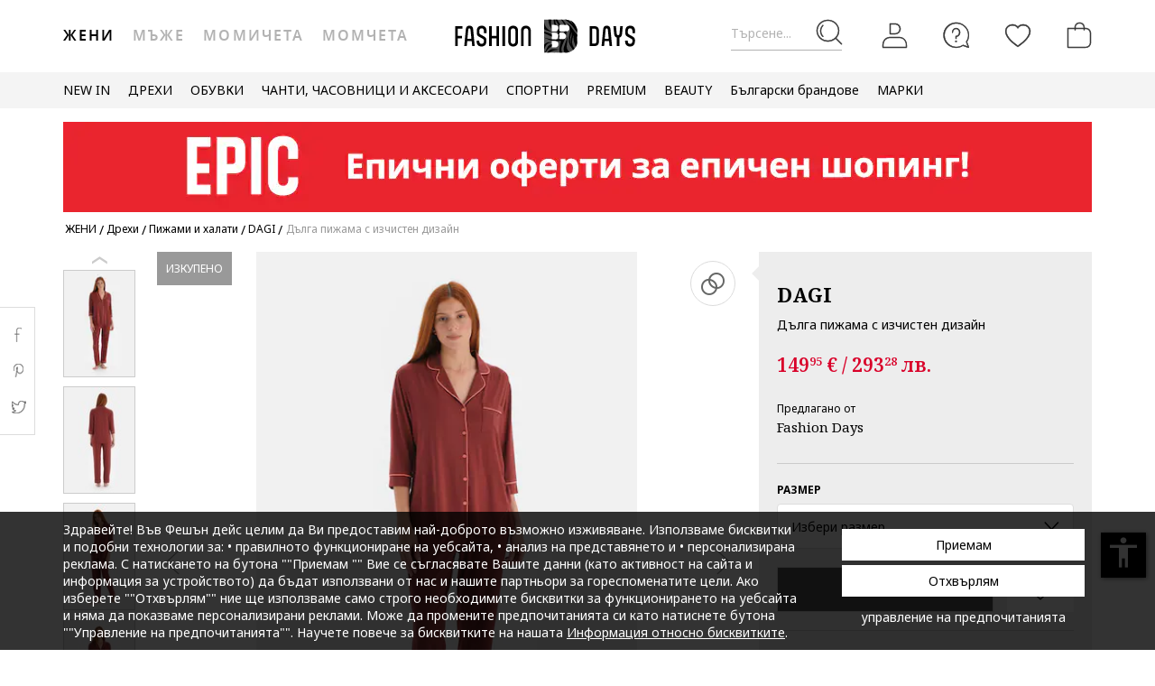

--- FILE ---
content_type: text/html; charset=UTF-8
request_url: https://www.fashiondays.bg/p/%D0%94%D1%8A%D0%BB%D0%B3%D0%B0-%D0%BF%D0%B8%D0%B6%D0%B0%D0%BC%D0%B0-%D1%81-%D0%B8%D0%B7%D1%87%D0%B8%D1%81%D1%82%D0%B5%D0%BD-%D0%B4%D0%B8%D0%B7%D0%B0%D0%B9%D0%BD-%D0%96%D0%B5%D0%BD%D0%B8-dagi-p6281947-1/
body_size: 34557
content:
<!DOCTYPE html><html lang="bg"><head>    <title>Дълга пижама с изчистен дизайн - DAGI (23SW17376BB-KAHVER)</title>
    <meta charset="utf-8">
        <meta content="Поръчай сега Дълга пижама с изчистен дизайн от DAGI 23SW17376BB-KAHVER и ще получиш ✅30-дневен период на връщане ✅100% Оригинални Продукти ✅Проверка на пратката" name="description"/>
            <link rel="canonical"
              href="https://www.fashiondays.bg/p/%D0%94%D1%8A%D0%BB%D0%B3%D0%B0-%D0%BF%D0%B8%D0%B6%D0%B0%D0%BC%D0%B0-%D1%81-%D0%B8%D0%B7%D1%87%D0%B8%D1%81%D1%82%D0%B5%D0%BD-%D0%B4%D0%B8%D0%B7%D0%B0%D0%B9%D0%BD-%D0%96%D0%B5%D0%BD%D0%B8-dagi-p6281947-1/"/>
    
    <link rel="search" title="Search on Fashion Days" type="application/opensearchdescription+xml" href=https://www.fashiondays.bg/page/open-search>

            <meta name="viewport" content="width=device-width, initial-scale=1.0">
    
            

                    <meta content="index, follow" name="robots" />
    
            <meta content="product" property="og:type" />
    <meta content="Fashion Days" property="og:site_name" />
    <meta content="bg_BG" property="og:locale" />
    <meta content="https://www.fashiondays.bg/p/%D0%94%D1%8A%D0%BB%D0%B3%D0%B0-%D0%BF%D0%B8%D0%B6%D0%B0%D0%BC%D0%B0-%D1%81-%D0%B8%D0%B7%D1%87%D0%B8%D1%81%D1%82%D0%B5%D0%BD-%D0%B4%D0%B8%D0%B7%D0%B0%D0%B9%D0%BD-%D0%96%D0%B5%D0%BD%D0%B8-dagi-p6281947-1/" property="og:url" />
    <meta content="Дълга пижама с изчистен дизайн DAGI" property="og:title" />
    <meta content="Дълга пижама с изчистен дизайн на DAGI и още много други продукти във Fashion Days" property="og:description" />
        <meta content="https://fdcdn.akamaized.net/m/390x585/products/56975/56974367/images/res_3fb32b83774d3dcf3747ea1747e3a948.jpg?s=9EV47HPgN2Ov" property="og:image"/>
        <meta content="https://fdcdn.akamaized.net/m/390x585/products/56975/56974367/images/res_3fb32b83774d3dcf3747ea1747e3a948.jpg?s=9EV47HPgN2Ov" property="og:image:secure_url"/>
    <meta content="https://fdcdn.akamaized.net/m/390x585/products/56975/56974367/images/res_9c1f9f2455ac020273233192493544ab.jpg?s=XEw_M7gHr_0h" property="og:image"/>
        <meta content="https://fdcdn.akamaized.net/m/390x585/products/56975/56974367/images/res_9c1f9f2455ac020273233192493544ab.jpg?s=XEw_M7gHr_0h" property="og:image:secure_url"/>
                <meta content="product" property="twitter:card"/>
            <meta content="@FashionDaysBG" property="twitter:site"/>
        <meta content="Дълга пижама с изчистен дизайн" property="twitter:title"/>
    <meta content="https://fdcdn.akamaized.net/m/390x585/products/56975/56974367/images/res_3fb32b83774d3dcf3747ea1747e3a948.jpg?s=9EV47HPgN2Ov" property="twitter:image"/>
    <meta content="Дълга пижама с изчистен дизайн на DAGI и още много други продукти във Fashion Days"
          property="twitter:description"/>
    <meta content="PRICE" property="twitter:label1"/>
    <meta content="149.95" property="twitter:data1"/>
    <meta content="AVAILABILITY" property="twitter:label2"/>
    <meta content="Out of stock" property="twitter:data2"/>

            <meta name="p:domain_verify" content="d005333e60f4c2d378cd8ff0aa36563b" />
    
            <meta property="al:ios:url" content="com.fashiondays://www.fashiondays.bg/p/%D0%94%D1%8A%D0%BB%D0%B3%D0%B0-%D0%BF%D0%B8%D0%B6%D0%B0%D0%BC%D0%B0-%D1%81-%D0%B8%D0%B7%D1%87%D0%B8%D1%81%D1%82%D0%B5%D0%BD-%D0%B4%D0%B8%D0%B7%D0%B0%D0%B9%D0%BD-%D0%96%D0%B5%D0%BD%D0%B8-dagi-p6281947-1/" />
        <meta property="al:ios:app_store_id" content="614384628" />
        <meta property="al:ios:app_name" content="Fashion Days" />

        <meta property="al:android:url" content="com.fashiondays://www.fashiondays.bg/p/%D0%94%D1%8A%D0%BB%D0%B3%D0%B0-%D0%BF%D0%B8%D0%B6%D0%B0%D0%BC%D0%B0-%D1%81-%D0%B8%D0%B7%D1%87%D0%B8%D1%81%D1%82%D0%B5%D0%BD-%D0%B4%D0%B8%D0%B7%D0%B0%D0%B9%D0%BD-%D0%96%D0%B5%D0%BD%D0%B8-dagi-p6281947-1/" />
        <meta property="al:android:app_name" content="Fashion Days" />
        <meta property="al:android:package" content="com.fashiondays.android" />

        <meta property="al:web:url" content="https://www.fashiondays.bg/p/%D0%94%D1%8A%D0%BB%D0%B3%D0%B0-%D0%BF%D0%B8%D0%B6%D0%B0%D0%BC%D0%B0-%D1%81-%D0%B8%D0%B7%D1%87%D0%B8%D1%81%D1%82%D0%B5%D0%BD-%D0%B4%D0%B8%D0%B7%D0%B0%D0%B9%D0%BD-%D0%96%D0%B5%D0%BD%D0%B8-dagi-p6281947-1/" />
    
    <meta property="fb:app_id" content="1771937399725515">

    <link rel="apple-touch-icon" sizes="180x180" href="/images/webui/favicon/apple-touch-icon-xmas-180x180.png">
    <link rel="icon" type="image/png" sizes="32x32" href="/images/webui/favicon/favicon-xmas-32x32.png">
    <link rel="icon" type="image/png" sizes="16x16" href="/images/webui/favicon/favicon-xmas-16x16.png">
    <link rel="manifest" href="/images/webui/favicon/site.webmanifest">

    <link rel="preconnect" href="https://fonts.gstatic.com" crossorigin>
    <link href="https://fonts.googleapis.com/css2?family=Noto+Sans:ital,wght@0,400;0,700;1,400&display=swap" rel="stylesheet">
    <link href="https://fonts.googleapis.com/css2?family=Noto+Serif:wght@400;700&display=swap" rel="stylesheet">

    
    
            <link rel="stylesheet" href="/assets/02092c389833cc051b831f01882abb4e01cee4ab/static/css-assets/productDetails.css?02092c389833cc051b831f01882abb4e01cee4ab">

        
    <!--[if lt IE 10]>
    <script src="/assets/02092c389833cc051b831f01882abb4e01cee4ab/static/js-assets/matchMedia.js?02092c389833cc051b831f01882abb4e01cee4ab"></script>
    <![endif]-->

            <script src="https://cdn.onesignal.com/sdks/OneSignalSDK.js" async=""></script>
<script>

        OneSignal = window.OneSignal || [];

            OneSignal.push(function() {
            OneSignal.init({
                appId: "5837d068-4c92-4770-a91c-3d9e0e80cd34",
            });
        });
    
    OneSignal.push(["addListenerForNotificationOpened", function(payload) {
        OneSignal.getUserId(function(userId) {
            registerGaEvent({
                category: 'os_addListenerForNotificationOpened',
                action: 'u_id ' + userId,
                label: 'n_id ' + payload.id
            });
        });
    }]);

    OneSignal.push(function() {
        // Occurs when the user's subscription changes to a new value.
        OneSignal.on('notificationPermissionChange', function(permissionChange) {
            let currentPermission = permissionChange.to;
            OneSignal.getUserId(function(userId) {
                registerGaEvent({
                    category: 'os_notificationPermissionChange',
                    action: 'u_id ' + userId,
                    label: currentPermission
                });
            });
        });
    });

    OneSignal.push(function() {
        // Occurs when native browser prompt is shown
        OneSignal.on('permissionPromptDisplay', function() {
            registerGaEvent({
                category: 'os_permissionPromptDisplay',
                action: 'displayed'
            });
        });
    });

    OneSignal.push(function() {
        // Occurs when the user's subscription changes to a new value.
        OneSignal.on('subscriptionChange', function(isSubscribed) {
            OneSignal.getUserId(function(userId) {
                registerGaEvent({
                    category: 'os_subscriptionChange',
                    action: 'u_id ' + userId,
                    label: isSubscribed
                });
            })
        });
    });

    OneSignal.push(function() {
        OneSignal.on('popoverShown', function() {
            registerGaEvent({
                category: 'os_popoverPromptDisplay',
                action: 'displayed'
            });
        });
    });

    OneSignal.push(function() {
        OneSignal.on('popoverAllowClick', function() {
            registerGaEvent({
                category: 'os_popoverAllowClick',
                action: 'allowed'
            });
        });
    });

    OneSignal.push(function() {
        OneSignal.on('popoverCancelClick', function() {
            registerGaEvent({
                category: 'os_popoverCancelClick',
                action: 'cancel'
            });
        });
    });

    OneSignal.push(function() {
        OneSignal.on('popoverClosed', function() {
            registerGaEvent({
                category: 'os_popoverClosed',
                action: 'closed'
            });
        });
    });

    </script>    
     
        <script type="text/javascript">
    authToken = 'anon-31cce60203c1c93cf6297e64894b208488102658';
    var customerId = '1';
</script>
    <script>
        let gtmListingData = {"listType":"Direct","listingName":"Direct","listDetail":"Direct","listSource":"PDP"};
            </script>
    <div></div>
                    <script type="text/javascript">
  var dataLayer = dataLayer || [];
  var gtmProductData = {"customer":{"customerId":1,"customerUniqueId":1,"customerStatus":"unregistered","referrerId":1,"referrerName":"N\/A","customerGender":"N\/A","customerMemberSince":"N\/A","customerLastLogin":"N\/A","customerBuyerSince":"N\/A","customerFirstPurchase":"N\/A","customerLastPurchase":"N\/A","customerOrders":"N\/A","recentProductsStatus":"N\/A","email":{"nl":"N\/A","fav":"N\/A","alerts":"N\/A","survey":"N\/A"},"customerClusterId":900,"customerGeniusFlag":"N\/A","customerGeniusTier":"N\/A","customerBnplEligibility":"N\/A","customerUserDomain":"N\/A","genius_initial_cluster":"N\/A","genius_current_cluster":"N\/A","currentCohort":"N\/A","customerNotificationBannerStatus":{"toucp":false},"customerCookieExternalIdsRejected":["FitAnalitycs","Google Analytics","Inspectlet","WisePops","Firebase","Criteo","Google Ads","Bing","RTB","Emarsys","Facebook","ProfitShare","Pinterest","TikTok","MGID","Teads","Google Ads Personalization"],"customerSocialLoginEmag":"N\/A","customerHasPhone":"N\/A"},"unique_token":"176883830922656","customerId":1,"customerUniqueId":1,"customerStatus":"unregistered","referrerId":1,"referrerName":"N\/A","customerGender":"N\/A","customerMemberSince":"N\/A","customerLastLogin":"N\/A","customerBuyerSince":"N\/A","customerFirstPurchase":"N\/A","customerLastPurchase":"N\/A","customerOrders":"N\/A","recentProductsStatus":"N\/A","email":{"nl":"N\/A","fav":"N\/A","alerts":"N\/A","survey":"N\/A"},"customerClusterId":900,"customerGeniusFlag":"N\/A","customerGeniusTier":"N\/A","customerBnplEligibility":"N\/A","customerUserDomain":"N\/A","genius_initial_cluster":"N\/A","genius_current_cluster":"N\/A","currentCohort":"N\/A","customerNotificationBannerStatus":{"toucp":false},"customerCookieExternalIdsRejected":["FitAnalitycs","Google Analytics","Inspectlet","WisePops","Firebase","Criteo","Google Ads","Bing","RTB","Emarsys","Facebook","ProfitShare","Pinterest","TikTok","MGID","Teads","Google Ads Personalization"],"customerSocialLoginEmag":"N\/A","customerHasPhone":"N\/A","product":{"hasVideo":"no","name":"\u0414\u044a\u043b\u0433\u0430 \u043f\u0438\u0436\u0430\u043c\u0430 \u0441 \u0438\u0437\u0447\u0438\u0441\u0442\u0435\u043d \u0434\u0438\u0437\u0430\u0439\u043d","productDescription":235,"brandId":317302,"brandName":"DAGI","classification":"CLOTHING","classificationId":4,"subClassification":"PAJAMAS & BATHROBES","subClassificationId":"331","buyingCategory":"1950","tagId":1,"parentProductId":6281947,"productId":6281947,"sku":"23SW17376BB-KAHVER","skuVariant":"23SW17376BB-KAHVER","vendorId":1,"price":149.95,"priceRRP":149.95,"availabilityId":"6 | 6 | 6 | 6","listingPosition":-1,"productStatus":"sold out","isConsignment":"yes | yes | yes | yes"}};
  beemUsedProducts = {
    localStorageKey: 'beemUsedProducts',
    all: function () {
        var ids = JSON.parse(localStorage.getItem(this.localStorageKey));
        if (!ids) {
            ids = {};
        }
        return ids;
    },
    push: function (productId) {
        var ids = this.all();
        ids[parseInt(productId)] = true;
        localStorage.setItem(this.localStorageKey, JSON.stringify(ids));
    },
    has: function (productId) {
        return this.all().hasOwnProperty(productId);
    }
  }
  if (typeof gtmProductData.product === 'object') {
    gtmProductData.product.arFeature = beemUsedProducts.has(gtmProductData.product.parentProductId) ? 'yes' : 'no';
  }
  if (typeof gtmProductData.cart !== 'undefined' && typeof gtmProductData.cart.products !== 'undefined' && Array.isArray(gtmProductData.cart.products)) {
    gtmProductData.cart.products.map(function(product){product.arFeature = beemUsedProducts.has(product.parentProductId) ? 'yes' : 'no';});
  }
  var gtmData = gtmProductData;
  if (typeof gtmListingData === 'undefined') {
    gtmListingData = {};
  }
  if (gtmData.product) {
    gtmData.product = {...gtmProductData.product, ...gtmListingData};
  } else {
    gtmData = {...gtmProductData, ...gtmListingData};
  }
  Object.keys(gtmData).forEach((key) => (gtmData[key] == null) && delete gtmData[key]);

  if (Object.keys(gtmData).length) {
    if (typeof dataLayer[0] !== undefined) {
      dataLayer[0] = Object.assign({}, dataLayer[0], gtmData);
    } else {
      dataLayer.push(gtmData);
    }
  }
</script>

        <!-- Google Tag Manager -->
<script>(function(w,d,s,l,i){w[l]=w[l]||[];w[l].push({'gtm.start': new Date().getTime(),event:'gtm.js'});var f=d.getElementsByTagName(s)[0], j=d.createElement(s),dl=l!='dataLayer'?'&l='+l:'';j.async=true;j.src='//www.googletagmanager.com/gtm.js?id='+i+dl;f.parentNode.insertBefore(j,f);})(window,document,'script','dataLayer','GTM-5MGVZV');</script>
<!-- End Google Tag Manager -->

    

</head>
<body id="site-bg"
    class="clearfix bg"
    style="" onunload="" >

    
            <!-- Google Tag Manager -->
<noscript><iframe src="//www.googletagmanager.com/ns.html?id=GTM-5MGVZV" height="0" width="0" style="display:none;visibility:hidden"></iframe></noscript>
<!-- End Google Tag Manager -->

    
    <noscript>
        <div id="noscript"><div class="alertmessage">За пълен достъп до съдържанието на страницата, моля активирайте Javascript настройките на вашия браузър</div></div>
    </noscript>

    <!-- pzk-web-7.m247.fd.corp -->

    <div id="unsupported-browsers">
        <div class="container">
            <div class="row">
                <div class="col-xs-12">
                    <span>Използвате стара версия на вашия браузър. Моля, свалете последната версия на браузъра за оптимално шопинг изживяване.</span>
                    <span class="f-right"><a href="javascript: void(0);">Благодаря, разбрах.</a> </span>
                </div>
            </div>
        </div>
    </div>
        <div id="full-site-canvas" class="">
        <div class="backdrop-canvas"></div>
                    
    
    <div id="head-section">
        

    


<header class="header">
    <div class="container">
                    <nav class="my-account-menu">
                <div class="nav nav-pills">
                    <div class="top-menu-item">
                        <a href="javascript:void(0)" id="mobile-search" aria-label="Търсене...">
                            <span class="text-placeholder">Търсене...</span>
                            <div class="container-icon">
                                <i class="icon icon-fdux_search"></i>
                            </div>
                        </a>
                    </div>
                    <div class="" id="user-mobile-area" data-100vh-max="sm">
                            <div class="top-menu-item my-account" id="login-dropdown">
                                <a id="customer-account"                                     class="hasArrow "                                   href="/customer/authentication?auth_source=accountMenu" aria-label="Вход">
                                    <div class="container-icon">
                                        <i class="icon icon-fdux_profile"></i>
                                    </div>
                                </a>
                                                                <div class="account-menu" data-login-flow-page="miniMenu">
                                    <div class="login-form">
                                        <span class="sub-title">Влез с имейл</span>
                                        <div class="get-login-form">
                                            <div class="fd-spinner is-shown"></div>
                                        </div>
                                        <div class="forgot-new" id="login-p">
                                            <div class="forgot-pass">
                                                <a href="https://www.fashiondays.bg/customer/recover-password" id="forget-password-open">Забравена парола</a>
                                            </div>
                                                                                            <div class="social-connect-login">
                                                    
    <div class="emag-login">
        <button
                class="btn-emag"
                onclick="handleEmagLogin()"
                type="button"
                aria-label="Впиши се с eMAG"
                data-login-flow-action="emagLoginClick"
        >
            <div>
                <span class="emag-icon"></span>
                <span class="emag">Впиши се с eMAG</span>
            </div>
        </button>
    </div>

<script>
    function handleEmagLogin() {
        const nlAccept = document.getElementById('register-newsletter_subscription_type')?.checked ? 1 : 0;
        const url = `${Routing.generate('customer_social_redirect_to_emag')}${nlAccept ? '?nl_accept=1' : ''}`;
        window.location.href = url;
    }
</script>

<div class="wrapper-secondary-social">
        <div class="facebook-login">
        <button
                class="btn-facebook"
                onclick="SocialConnectApp.triggerFacebookLogin()"
                type="button"
                aria-label="Впиши се с Facebook"
                data-login-flow-action="facebookLoginClick"
        >
            <div>
                <span class="facebook-icon"></span>
                <span class="facebook">Впиши се с Facebook</span>
            </div>
        </button>
    </div>
            <div class="google-login">
        <button
                class="btn-google"
                onclick="SocialConnectApp.triggerGoogleLogin()"
                type="button"
                aria-label="Впиши се с Google"
                data-login-flow-action="googleLoginClick"
        >
            <div>
                <span class="google-icon"></span>
                <span class="google">Впиши се с Google</span>
            </div>
        </button>
    </div>
            <div class="apple-login">
        <button
                class="btn-apple"
                onclick="SocialConnectApp.triggerAppleLogin()"
                type="button"
                aria-label="Влез с Apple"
                data-login-flow-action="appleLoginClick"
        >
            <div>
                <span class="icon-fdux_apple_logo"></span>
                <span class="apple">Влез с Apple</span>
            </div>
        </button>
    </div>
    </div>
<div class="clearfix"></div>
                                                </div>
                                                                                        <div class="clearfix"></div>
                                            <div class="new-account">
                                                <a href="https://www.fashiondays.bg/customer/authentication/register" id="register-open">Регистрирай се</a>
                                            </div>
                                        </div>
                                    </div>
                                    <div class="register-form">
                                        <span class="sub-title">Впиши се с имейл</span>
                                        <div class="get-register-form"></div>
                                                                                    <div class="social-connect-login">
                                                
    <div class="emag-login">
        <button
                class="btn-emag"
                onclick="handleEmagLogin()"
                type="button"
                aria-label="Впиши се с eMAG"
                data-login-flow-action="emagLoginClick"
        >
            <div>
                <span class="emag-icon"></span>
                <span class="emag">Впиши се с eMAG</span>
            </div>
        </button>
    </div>

<script>
    function handleEmagLogin() {
        const nlAccept = document.getElementById('register-newsletter_subscription_type')?.checked ? 1 : 0;
        const url = `${Routing.generate('customer_social_redirect_to_emag')}${nlAccept ? '?nl_accept=1' : ''}`;
        window.location.href = url;
    }
</script>

<div class="wrapper-secondary-social">
        <div class="facebook-login">
        <button
                class="btn-facebook"
                onclick="SocialConnectApp.triggerFacebookLogin()"
                type="button"
                aria-label="Впиши се с Facebook"
                data-login-flow-action="facebookLoginClick"
        >
            <div>
                <span class="facebook-icon"></span>
                <span class="facebook">Впиши се с Facebook</span>
            </div>
        </button>
    </div>
            <div class="google-login">
        <button
                class="btn-google"
                onclick="SocialConnectApp.triggerGoogleLogin()"
                type="button"
                aria-label="Впиши се с Google"
                data-login-flow-action="googleLoginClick"
        >
            <div>
                <span class="google-icon"></span>
                <span class="google">Впиши се с Google</span>
            </div>
        </button>
    </div>
            <div class="apple-login">
        <button
                class="btn-apple"
                onclick="SocialConnectApp.triggerAppleLogin()"
                type="button"
                aria-label="Влез с Apple"
                data-login-flow-action="appleLoginClick"
        >
            <div>
                <span class="icon-fdux_apple_logo"></span>
                <span class="apple">Влез с Apple</span>
            </div>
        </button>
    </div>
    </div>
<div class="clearfix"></div>
                                            </div>
                                                                                <a href="https://www.fashiondays.bg/customer/authentication" class="already-user" id="register-login-link">Вече имате профил?</a>
                                    </div>
                                </div>
                                                            </div>
                            <div class="top-menu-item">
                                <a href="/page/faq/" id="customer-support"  class="follow-href "  aria-label="FAQ">
                                    <div class="container-icon">
                                        <i class="icon icon-fdux_help"></i>
                                    </div>
                                    <div class="text">Помощ</div>
                                </a>
                            </div>
                        </div>
                        <div class="top-menu-item">
                            <a href="/wishlist" id="wishlist-top-menu" aria-label="Любими">
                                <div class="container-icon">
                                    <i class="icon icon-fdux_wishlist"></i>
                                    <span id="prodFavCountHeader" class="top-menu-item__counter"></span>
                                </div>
                                <div class="text">ЛЮБИМИ ПРОДУКТИ</div>
                            </a>
                        </div>
                        <div class="top-menu-item">
                            <a href="/cart/" id="customer-basket" class="basket-link " aria-label="Количка">
                                <div class="container-icon">
                                    <i class="icon icon-fdux_cart"></i>
                                    <span id="prodCartCountHeader" class="concealed top-menu-item__counter"></span>
                                </div>
                                <div class="text">Количка</div>
                            </a>
                        </div>
                        <div class="top-menu-item">
                            <a href="javascript: void(0);" id="mobile-login" aria-label="Вход">
                                <div class="container-icon">
                                    <i class="icon icon-fdux_profile"></i>
                                </div>
                            </a>
                        </div>                    <div id="basket-notification" class="header-notification">
                        <span>Продуктът е добавен в количката</span>
                    </div>
                    <div id="fav-notification" class="header-notification"
                         data-text-new="Продуктът е добавен към Любими продукти."
                         data-text-existing="Продуктът вече е отбелязан като любим и е преместен в началото на списъка.">
                        <span></span>
                    </div>
                </div>
            </nav>
        
                    <div class="hidden-md hidden-lg visible-xs visible-sm burger-menu">
                <input type="checkbox" class="burger-menu__checkbox hidden" id="burger-menu">
                <label class="burger-menu__btn" for="burger-menu">
                    <div class="burger-menu__icon"></div>
                </label>
            </div>
                                                                <nav id="tag-menu" class="hidden-xs hidden-sm visible-md visible-lg" aria-label="Gender Menu">
        <ul class="nav">
                                    <li>
                    <a href="/t/%D0%96%D0%B5%D0%BD%D0%B8/" class="active" data-tag-id="1">Жени</a>
                </li>
                                                <li>
                    <a href="/t/%D0%9C%D1%8A%D0%B6%D0%B5/"  data-tag-id="2">Мъже</a>
                </li>
                                                <li>
                    <a href="/t/%D0%9C%D0%BE%D0%BC%D0%B8%D1%87%D0%B5%D1%82%D0%B0/"  data-tag-id="7">Момичета</a>
                </li>
                                                <li>
                    <a href="/t/%D0%9C%D0%BE%D0%BC%D1%87%D0%B5%D1%82%D0%B0/"  data-tag-id="8">Момчета</a>
                </li>
                        </ul>
</nav>
                
                    <a class="navbar-brand" id="logo-link" href="https://www.fashiondays.bg/?tagName=women"
               title="Модна дестинация #1">
                 <span class="hidden-xs visible-sm visible-md visible-lg logo-header-desktop">
                  <img src="/images/webui/logo/logo_desktop_autumn_24.svg?02092c389833cc051b831f01882abb4e01cee4ab" width="200"
                       height="40" alt="Fashion Days">
                </span>
                <span class="visible-xs hidden-sm hidden-md hidden-lg logo-header-responsive">
                    <img src="/images/webui/logo/logo_responsive_autumn_24.svg?02092c389833cc051b831f01882abb4e01cee4ab" width="34"
                         height="34" alt="Fashion Days">
                </span>
            </a>
            
                    <div class="search-container ui-front" id="search-container">
                                <form method="GET" action="/search/" id="search-form" class="clearfix">
                    <button type="button" id="close-search" class="btn search__btn"></button>
                    <div id="clear-search-field" class="search__btn">
                        <i class="icon icon-x-close"></i>
                    </div>
                    <input type="text" id="search-input" name="q" placeholder="Търси в уебсайта..." value="" autocomplete="off">
                    <input type="hidden" name="effective_search" value="1">
                    <button id="search-submit" class="btn search__btn" value="Търси">
                        <span class="icon-fdux_search"></span>
                    </button>
                    <ul id="search-container__results"></ul>
                </form>
            </div>
        
            </div>
</header>
<script type="text/javascript">
	const noMenuAuth = false
</script>

                    









<div id="main-menu" data-100vh-max="sm"><div class="visible-xs visible-sm hidden-md hidden-lg main-menu__tag-responsive-nav"><ul><li><a href="/t/%D0%96%D0%B5%D0%BD%D0%B8/" class="active" data-tag-id="1">Жени</a></li><li><a href="/t/%D0%9C%D1%8A%D0%B6%D0%B5/"  data-tag-id="2">Мъже</a></li><li><a href="/t/%D0%9C%D0%BE%D0%BC%D0%B8%D1%87%D0%B5%D1%82%D0%B0/"  data-tag-id="7">Момичета</a></li><li><a href="/t/%D0%9C%D0%BE%D0%BC%D1%87%D0%B5%D1%82%D0%B0/"  data-tag-id="8">Момчета</a></li></ul></div><div class="container main-menu__container"><nav class="main-menu__nav-container main-menu__nav-container--base clearfix" aria-label="Main Menu"><ul class="main-menu__nav"><li class="main-menu__tag-responsive"><a href="/t/%D0%96%D0%B5%D0%BD%D0%B8/">
                                    Виж Начална страница Жени
                                </a></li><li class="main-menu__item"><span style=""
                                          class=""
                                          data-item-type="3">
                                          NEW IN
                                          
                                    </span><div class="main-menu__overlay"><div class="main-menu__overlay-title">NEW IN</div><div class="main-menu__overlay-content main-menu__overlay-content--banner main-menu__overlay-content--banner--2"><a class="main-menu__item-child main-menu__item-child--is-bold  "
           href="/s/new-this-week-w/"
           style=""
             data-item-type="8"><span class="main-menu__item-child__title">НОВО ТАЗИ СЕДМИЦА</span></a><a class="main-menu__item-child main-menu__item-child--is-bold  "
           href="/s/new-this-month-w/"
           style=""
             data-item-type="8"><span class="main-menu__item-child__title">НОВО ТОЗИ МЕСЕЦ</span></a><span class="main-menu__item-empty-line" data-item-type="1"></span><span class="main-menu__item-child main-menu__item-child--is-bold  "
              style="" data-item-type="3">
              ПАЗАРУВАЙ ПО КАТЕГОРИЯ
        </span><a class="main-menu__item-child   "
           href="/s/fresh-fits-new-in-w/"
           style=""
             data-item-type="8"><span class="main-menu__item-child__title">Свежи модели/ Дрехи</span></a><a class="main-menu__item-child   "
           href="/s/step-up-new-in-w/"
           style=""
             data-item-type="8"><span class="main-menu__item-child__title">Нов любим чифт/ Обувки</span></a><a class="main-menu__item-child   "
           href="/s/finishing-touches-new-in-w/"
           style=""
             data-item-type="8"><span class="main-menu__item-child__title">Ефектни акценти/ Аксесоари</span></a><a class="main-menu__item-child   "
           href="/s/beauty-new-in-w/"
           style=""
             data-item-type="8"><span class="main-menu__item-child__title">Бюти попадения/ Грим и козметика</span></a><span class="main-menu__item-column-break" data-item-type="2"></span><a class="main-menu__item-child   "
           href="https://www.fashiondays.bg/s/hot-right-now-w/"
           style=""
             data-item-type="8"><span class="main-menu__item-child__title">Супер желаните/ Топ марки</span></a><span class="main-menu__item-child main-menu__item-child--is-bold  "
              style="" data-item-type="3">
              ЛУКС КОЛЕКЦИИ
        </span><a class="main-menu__item-child   "
           href="/g/golden-goose"
           style=""
             data-item-type="8"><span class="main-menu__item-child__title">Golden Goose модели</span></a><a class="main-menu__item-child   "
           href="/s/high-end-bags-accents-w/"
           style=""
             data-item-type="8"><span class="main-menu__item-child__title">Луксозни чанти и акценти</span></a><a class="main-menu__item-child   "
           href="/s/elevated-soles-w/"
           style=""
             data-item-type="8"><span class="main-menu__item-child__title">Висок клас обувки</span></a><span class="main-menu__item-empty-line" data-item-type="1"></span><span class="main-menu__item-child main-menu__item-child--is-bold  "
              style="" data-item-type="3">
              FD MALL
        </span><a class="main-menu__item-child   "
           href="https://www.fashiondays.bg/shop/inspo-w/"
           style=""
             data-item-type="8"><span class="main-menu__item-child__title">THE FW25 SHOP</span></a><a class="main-menu__item-child   "
           href="https://www.fashiondays.bg/shop/premium-w/"
           style=""
             data-item-type="8"><span class="main-menu__item-child__title">THE PREMIUM SHOP</span></a><a class="main-menu__item-child   "
           href="https://www.fashiondays.bg/shop/sport-w/"
           style=""
             data-item-type="8"><span class="main-menu__item-child__title">THE SPORT SHOP</span></a><a class="main-menu__item-child   "
           href="https://www.fashiondays.bg/shop/beauty/"
           style=""
             data-item-type="8"><span class="main-menu__item-child__title">THE BEAUTY SHOP</span></a><a class="main-menu__item-child   "
           href="https://www.fashiondays.bg/shop/affordable-w/"
           style=""
             data-item-type="8"><span class="main-menu__item-child__title">THE AFFORDABLE SHOP</span></a><a class="main-menu__item-child   "
           href="https://www.fashiondays.bg/shop/denim-w/"
           style=""
             data-item-type="8"><span class="main-menu__item-child__title">THE DENIM SHOP</span></a><a class="main-menu__item-child   "
           href="https://www.fashiondays.bg/shop/dermato-w/"
           style=""
             data-item-type="8"><span class="main-menu__item-child__title">THE DERMATO SHOP</span></a><a class="main-menu__item-child  main-menu__item-child--has-banner main-menu__item-child--has-banner--2"
           href="https://www.fashiondays.bg/s/new-this-month-w/"
           style=""
             data-item-type="8"><span class="main-menu__item-child__title">Banner 2 columns NEW IN</span><picture><source media="(min-width: 992px)" srcset="https://fdcdn.akamaized.net/b/538x433/vNj-538x433.jpg?s=jY98oHZYbecN"><source media="(max-width: 991px)" srcset="https://fdcdn.akamaized.net/b/930x240/vNh-930x240.jpg?s=2mbJ_nkWhCoN"><img loading="lazy" class="main-menu__item-child__banner" src="https://fdcdn.akamaized.net/b/930x240/vNh-930x240.jpg?s=2mbJ_nkWhCoN" alt=""></picture></a></div><a href="javascript:;" role="button" class="main-menu__overlay-back"><i class="icon icon-fd-left-arrow"></i> Назад
                                        </a></div></li><li class="main-menu__item"><span style=""
                                          class=""
                                          data-item-type="3">
                                          ДРЕХИ
                                          
                                    </span><div class="main-menu__overlay"><div class="main-menu__overlay-title">ДРЕХИ</div><div class="main-menu__overlay-content main-menu__overlay-content--banner main-menu__overlay-content--banner--1"><a class="main-menu__item-child main-menu__item-child--is-bold  "
           href="/s/new-in-menu-mmse-w"
           style=""
             data-item-type="7"><span class="main-menu__item-child__title">НОВИ ПРЕДЛОЖЕНИЯ</span></a><span class="main-menu__item-child main-menu__item-child--is-bold  "
              style="" data-item-type="3">
              КАТЕГОРИИ
        </span><a class="main-menu__item-child   "
           href="/g/%D0%96%D0%B5%D0%BD%D0%B8-/%D0%94%D1%80%D0%B5%D1%85%D0%B8-%D0%AF%D0%BA%D0%B5%D1%82%D0%B0"
           style=""
             data-item-type="6"><span class="main-menu__item-child__title">Якета</span></a><a class="main-menu__item-child   "
           href="/g/%D0%96%D0%B5%D0%BD%D0%B8-/%D0%94%D1%80%D0%B5%D1%85%D0%B8-%D0%9F%D0%BB%D0%B5%D1%82%D0%B5%D0%BD%D0%B8_%D0%BC%D0%BE%D0%B4%D0%B5%D0%BB%D0%B8"
           style=""
             data-item-type="6"><span class="main-menu__item-child__title">Пуловери и жилетки</span></a><a class="main-menu__item-child   "
           href="/g/%D0%96%D0%B5%D0%BD%D0%B8-/%D0%94%D1%80%D0%B5%D1%85%D0%B8-%D0%94%D1%8A%D0%BD%D0%BA%D0%B8"
           style=""
             data-item-type="6"><span class="main-menu__item-child__title">Дънки</span></a><a class="main-menu__item-child   "
           href="/g/%D0%96%D0%B5%D0%BD%D0%B8-/%D0%94%D1%80%D0%B5%D1%85%D0%B8-%D0%91%D0%BB%D1%83%D0%B7%D0%B8"
           style=""
             data-item-type="6"><span class="main-menu__item-child__title">Блузи</span></a><a class="main-menu__item-child   "
           href="/g/%D0%96%D0%B5%D0%BD%D0%B8-/%D0%94%D1%80%D0%B5%D1%85%D0%B8-%D0%9F%D0%B0%D0%BB%D1%82%D0%B0"
           style=""
             data-item-type="6"><span class="main-menu__item-child__title">Палта</span></a><a class="main-menu__item-child   "
           href="/g/Жени-/Дрехи-Панталони"
           style=""
             data-item-type="8"><span class="main-menu__item-child__title">Панталони </span></a><a class="main-menu__item-child   "
           href="/g/%D0%96%D0%B5%D0%BD%D0%B8-/%D0%94%D1%80%D0%B5%D1%85%D0%B8-%D0%A7%D0%BE%D1%80%D0%B0%D0%BF%D0%B8"
           style=""
             data-item-type="6"><span class="main-menu__item-child__title">Чорапи и чорапогащници</span></a><a class="main-menu__item-child   "
           href="/g/%D0%96%D0%B5%D0%BD%D0%B8-/%D0%94%D1%80%D0%B5%D1%85%D0%B8-%D0%A2%D0%95%D0%9D%D0%98%D0%A1%D0%9A%D0%98"
           style=""
             data-item-type="6"><span class="main-menu__item-child__title">Тениски</span></a><a class="main-menu__item-child   "
           href="/g/%D0%96%D0%B5%D0%BD%D0%B8-/%D0%94%D1%80%D0%B5%D1%85%D0%B8-%D0%A0%D0%B8%D0%B7%D0%B8"
           style=""
             data-item-type="6"><span class="main-menu__item-child__title">Ризи</span></a><a class="main-menu__item-child   "
           href="/g/%D0%96%D0%B5%D0%BD%D0%B8-/%D0%94%D1%80%D0%B5%D1%85%D0%B8-%D0%A0%D0%BE%D0%BA%D0%BB%D0%B8"
           style=""
             data-item-type="6"><span class="main-menu__item-child__title">Рокли</span></a><a class="main-menu__item-child   "
           href="/g/%D0%96%D0%B5%D0%BD%D0%B8-/%D0%94%D1%80%D0%B5%D1%85%D0%B8-%D0%9F%D0%B8%D0%B6%D0%B0%D0%BC%D0%B8_%D0%B8_%D1%85%D0%B0%D0%BB%D0%B0%D1%82%D0%B8"
           style=""
             data-item-type="6"><span class="main-menu__item-child__title">Пижами</span></a><a class="main-menu__item-child   "
           href="/g/%D0%96%D0%B5%D0%BD%D0%B8-/%D0%94%D1%80%D0%B5%D1%85%D0%B8-%D0%A1%D1%83%D0%B8%D1%82%D1%88%D1%8A%D1%80%D1%82%D0%B8_%D1%81_%D0%BA%D0%B0%D1%87%D1%83%D0%BB%D0%BA%D0%B0"
           style=""
             data-item-type="6"><span class="main-menu__item-child__title">Суитшърти</span></a><a class="main-menu__item-child   "
           href="/g/%D0%96%D0%B5%D0%BD%D0%B8-/%D0%94%D1%80%D0%B5%D1%85%D0%B8-%D0%93%D0%B0%D1%89%D0%B5%D1%80%D0%B8%D0%B7%D0%BE%D0%BD%D0%B8"
           style=""
             data-item-type="6"><span class="main-menu__item-child__title">Гащеризони</span></a><a class="main-menu__item-child   "
           href="/g/%D0%96%D0%B5%D0%BD%D0%B8-/%D0%94%D1%80%D0%B5%D1%85%D0%B8-%D0%9F%D0%BE%D0%BB%D0%B8"
           style=""
             data-item-type="6"><span class="main-menu__item-child__title">Поли</span></a><a class="main-menu__item-child   "
           href="/g/%D0%96%D0%B5%D0%BD%D0%B8-/%D0%94%D1%80%D0%B5%D1%85%D0%B8-%D0%A1%D0%B0%D0%BA%D0%B0"
           style=""
             data-item-type="6"><span class="main-menu__item-child__title">Сака</span></a><a class="main-menu__item-child   "
           href="/g/Жени-/Дрехи-Бикини+Оформящо_бельо+Сутиени+Чорапи_и_чорапогащници"
           style=""
             data-item-type="8"><span class="main-menu__item-child__title">Бельо</span></a><a class="main-menu__item-child   "
           href="/g/%D0%96%D0%B5%D0%BD%D0%B8-/%D0%94%D1%80%D0%B5%D1%85%D0%B8-%D0%9F%D0%B8%D0%B6%D0%B0%D0%BC%D0%B8_%D0%B8_%D1%85%D0%B0%D0%BB%D0%B0%D1%82%D0%B8"
           style=""
             data-item-type="6"><span class="main-menu__item-child__title">Домашно облекло и халати за баня</span></a><a class="main-menu__item-child   "
           href="/g/%D0%96%D0%B5%D0%BD%D0%B8-/%D0%94%D1%80%D0%B5%D1%85%D0%B8-%D0%9A%D0%BE%D0%BC%D0%BF%D0%BB%D0%B5%D0%BA%D1%82%D0%B8_%D0%B1%D0%B0%D0%BD%D1%81%D0%BA%D0%B8"
           style=""
             data-item-type="6"><span class="main-menu__item-child__title">Плажно облекло и бански</span></a><a class="main-menu__item-child   "
           href="/g/Жени-/Дрехи"
           style=""
             data-item-type="8"><span class="main-menu__item-child__title">Виж всички &gt;</span></a><span class="main-menu__item-empty-line" data-item-type="1"></span><span class="main-menu__item-child main-menu__item-child--is-bold  "
              style="" data-item-type="3">
              Top Brands
        </span><a class="main-menu__item-child   "
           href="/g/Жени-guess/Дрехи"
           style=""
             data-item-type="8"><span class="main-menu__item-child__title">Guess </span></a><a class="main-menu__item-child   "
           href="/g/Жени-mango/Дрехи"
           style=""
             data-item-type="8"><span class="main-menu__item-child__title">Mango</span></a><a class="main-menu__item-child   "
           href="/g/Жени-liu_jo/Дрехи"
           style=""
             data-item-type="8"><span class="main-menu__item-child__title">Liu Jo</span></a><a class="main-menu__item-child   "
           href="/g/karl-lagerfeld"
           style=""
             data-item-type="8"><span class="main-menu__item-child__title">Karl Lagerfeld</span></a><a class="main-menu__item-child   "
           href="/g/Жени-boss/Дрехи"
           style=""
             data-item-type="8"><span class="main-menu__item-child__title">BOSS</span></a><a class="main-menu__item-child   "
           href="/g/Жени-hugo/Дрехи"
           style=""
             data-item-type="8"><span class="main-menu__item-child__title">HUGO</span></a><a class="main-menu__item-child   "
           href="/s/calvin-klein-w/"
           style=""
             data-item-type="8"><span class="main-menu__item-child__title">Calvin Klein</span></a><a class="main-menu__item-child   "
           href="/s/tommy-hilfiger-w/"
           style=""
             data-item-type="8"><span class="main-menu__item-child__title">Tommy Hilfiger</span></a><a class="main-menu__item-child   "
           href="/g/Жени-levi_s/Дрехи"
           style=""
             data-item-type="8"><span class="main-menu__item-child__title">Levi&#039;s</span></a><a class="main-menu__item-child   "
           href="/g/Жени-g_star/Дрехи"
           style=""
             data-item-type="8"><span class="main-menu__item-child__title">G-STAR</span></a><a class="main-menu__item-child   "
           href="/g/Жени-pepe_jeans_london/Дрехи"
           style=""
             data-item-type="8"><span class="main-menu__item-child__title">Pepe Jeans London</span></a><a class="main-menu__item-child   "
           href="/g/Жени-puma/Дрехи"
           style=""
             data-item-type="8"><span class="main-menu__item-child__title">Puma</span></a><a class="main-menu__item-child   "
           href="/g/Жени-armani_exchange/Дрехи"
           style=""
             data-item-type="8"><span class="main-menu__item-child__title">Armani Exchange</span></a><a class="main-menu__item-child   "
           href="https://www.fashiondays.bg/g/%D0%96%D0%B5%D0%BD%D0%B8-lc_waikiki/%D0%94%D1%80%D0%B5%D1%85%D0%B8"
           style=""
             data-item-type="8"><span class="main-menu__item-child__title">LC WAIKIKI</span></a><a class="main-menu__item-child   "
           href="https://www.fashiondays.bg/g/%D0%96%D0%B5%D0%BD%D0%B8-marks_spencer/%D0%94%D1%80%D0%B5%D1%85%D0%B8"
           style=""
             data-item-type="8"><span class="main-menu__item-child__title">MARKS &amp; SPENCER</span></a><a class="main-menu__item-child   "
           href="https://www.fashiondays.bg/g/%D0%96%D0%B5%D0%BD%D0%B8-koton/%D0%94%D1%80%D0%B5%D1%85%D0%B8"
           style=""
             data-item-type="8"><span class="main-menu__item-child__title">Koton</span></a><a class="main-menu__item-child   "
           href="https://www.fashiondays.bg/g/%D0%96%D0%B5%D0%BD%D0%B8-ea7/%D0%94%D1%80%D0%B5%D1%85%D0%B8"
           style=""
             data-item-type="8"><span class="main-menu__item-child__title">EA7</span></a><a class="main-menu__item-child   "
           href="https://www.fashiondays.bg/g/%D0%96%D0%B5%D0%BD%D0%B8-only+only_play/%D0%94%D1%80%D0%B5%D1%85%D0%B8"
           style=""
             data-item-type="8"><span class="main-menu__item-child__title">Only</span></a><a class="main-menu__item-child   "
           href="/catalog/"
           style=""
             data-item-type="8"><span class="main-menu__item-child__title">Виж още &gt;</span></a><span class="main-menu__item-empty-line" data-item-type="1"></span><span class="main-menu__item-child main-menu__item-child--is-bold  "
              style="" data-item-type="3">
              FD MALL
        </span><a class="main-menu__item-child   "
           href="https://www.fashiondays.bg/shop/inspo-w/"
           style=""
             data-item-type="8"><span class="main-menu__item-child__title">THE FALL SHOP</span></a><a class="main-menu__item-child   "
           href="https://www.fashiondays.bg/shop/sport-w/"
           style=""
             data-item-type="8"><span class="main-menu__item-child__title">THE SPORT SHOP</span></a><a class="main-menu__item-child   "
           href="https://www.fashiondays.bg/shop/affordable-w/"
           style=""
             data-item-type="8"><span class="main-menu__item-child__title">THE AFFORDABLE SHOP</span></a><a class="main-menu__item-child   "
           href="https://www.fashiondays.bg/shop/denim-w/"
           style=""
             data-item-type="8"><span class="main-menu__item-child__title">THE DENIM SHOP</span></a><a class="main-menu__item-child  main-menu__item-child--has-banner main-menu__item-child--has-banner--1"
           href="https://www.fashiondays.bg/g/%D0%96%D0%B5%D0%BD%D0%B8-/%D0%94%D1%80%D0%B5%D1%85%D0%B8"
           style=""
             data-item-type="8"><span class="main-menu__item-child__title">Banner 1 coloana</span><picture><source media="(min-width: 992px)" srcset="https://fdcdn.akamaized.net/b/253x433/vNn-253x433.jpg?s=F5UvDXvR_2nD"><source media="(max-width: 991px)" srcset="https://fdcdn.akamaized.net/b/930x240/vNk-930x240.jpg?s=ARupiAVzxANj"><img loading="lazy" class="main-menu__item-child__banner" src="https://fdcdn.akamaized.net/b/930x240/vNk-930x240.jpg?s=ARupiAVzxANj" alt=""></picture></a></div><a href="javascript:;" role="button" class="main-menu__overlay-back"><i class="icon icon-fd-left-arrow"></i> Назад
                                        </a></div></li><li class="main-menu__item"><span style=""
                                          class=""
                                          data-item-type="3">
                                          ОБУВКИ
                                          
                                    </span><div class="main-menu__overlay"><div class="main-menu__overlay-title">ОБУВКИ</div><div class="main-menu__overlay-content main-menu__overlay-content--banner main-menu__overlay-content--banner--2"><a class="main-menu__item-child main-menu__item-child--is-bold  "
           href="https://www.fashiondays.bg/s/footwear-new-in-menu-mmse-w/"
           style=""
             data-item-type="8"><span class="main-menu__item-child__title">НОВИ ПРЕДЛОЖЕНИЯ</span></a><span class="main-menu__item-child main-menu__item-child--is-bold  "
              style="" data-item-type="3">
              КАТЕГОРИИ
        </span><a class="main-menu__item-child   "
           href="/g/%D0%96%D0%B5%D0%BD%D0%B8-/%D0%9E%D0%B1%D1%83%D0%B2%D0%BA%D0%B8-%D0%91%D0%9E%D0%A2%D0%98"
           style=""
             data-item-type="6"><span class="main-menu__item-child__title">Боти и ботуши</span></a><a class="main-menu__item-child   "
           href="/g/%D0%96%D0%B5%D0%BD%D0%B8-/%D0%9E%D0%B1%D1%83%D0%B2%D0%BA%D0%B8-%D0%A1%D0%BF%D0%BE%D1%80%D1%82%D0%BD%D0%B8_%D0%B8_%D1%81%D0%BF%D0%B5%D1%86%D0%B8%D0%B0%D0%BB%D0%B8%D0%B7%D0%B8%D1%80%D0%B0%D0%BD%D0%B8_%D0%BE%D0%B1%D1%83%D0%B2%D0%BA%D0%B8"
           style=""
             data-item-type="6"><span class="main-menu__item-child__title">Спортни обувки</span></a><a class="main-menu__item-child   "
           href="/g/%D0%96%D0%B5%D0%BD%D0%B8-/%D0%9E%D0%B1%D1%83%D0%B2%D0%BA%D0%B8-%D0%91%D0%BE%D1%82%D1%83%D1%88%D0%B8"
           style=""
             data-item-type="6"><span class="main-menu__item-child__title">Ботуши до коляното</span></a><a class="main-menu__item-child   "
           href="/g/%D0%96%D0%B5%D0%BD%D0%B8-/%D0%9E%D0%B1%D1%83%D0%B2%D0%BA%D0%B8-%D0%9A%D0%BB%D0%B0%D1%81%D0%B8%D1%87%D0%B5%D1%81%D0%BA%D0%B8_%D0%BE%D0%B1%D1%83%D0%B2%D0%BA%D0%B8"
           style=""
             data-item-type="6"><span class="main-menu__item-child__title">Класически обувки</span></a><a class="main-menu__item-child   "
           href="/g/Жени-/Обувки-Домашни_пантофи_и_плажни_чехли+Мокасини"
           style=""
             data-item-type="8"><span class="main-menu__item-child__title">Мокасини и пантофки</span></a><a class="main-menu__item-child   "
           href="/g/%D0%96%D0%B5%D0%BD%D0%B8-/%D0%9E%D0%B1%D1%83%D0%B2%D0%BA%D0%B8-%D0%A1%D0%B0%D0%BD%D0%B4%D0%B0%D0%BB%D0%B8"
           style=""
             data-item-type="6"><span class="main-menu__item-child__title">Сандали</span></a><a class="main-menu__item-child   "
           href="/g/%D0%96%D0%B5%D0%BD%D0%B8-/%D0%9E%D0%B1%D1%83%D0%B2%D0%BA%D0%B8-%D0%94%D0%BE%D0%BC%D0%B0%D1%88%D0%BD%D0%B8_%D0%BF%D0%B0%D0%BD%D1%82%D0%BE%D1%84%D0%B8_%D0%B8_%D0%BF%D0%BB%D0%B0%D0%B6%D0%BD%D0%B8_%D1%87%D0%B5%D1%85%D0%BB%D0%B8"
           style=""
             data-item-type="6"><span class="main-menu__item-child__title">Чехли</span></a><a class="main-menu__item-child   "
           href="/g/Жени-/Обувки"
           style=""
             data-item-type="8"><span class="main-menu__item-child__title">Виж всички &gt;</span></a><span class="main-menu__item-empty-line" data-item-type="1"></span><span class="main-menu__item-child main-menu__item-child--is-bold  "
              style="" data-item-type="3">
              МАРКИ
        </span><a class="main-menu__item-child   "
           href="/g/Жени-ugg/Обувки"
           style=""
             data-item-type="8"><span class="main-menu__item-child__title">UGG</span></a><a class="main-menu__item-child   "
           href="/g/Жени-karl_lagerfeld/Обувки"
           style=""
             data-item-type="8"><span class="main-menu__item-child__title">Karl Lagerfeld</span></a><a class="main-menu__item-child   "
           href="https://www.fashiondays.bg/g/%D0%96%D0%B5%D0%BD%D0%B8-golden_goose/%D0%9E%D0%B1%D1%83%D0%B2%D0%BA%D0%B8"
           style=""
             data-item-type="8"><span class="main-menu__item-child__title">Golden Goose</span></a><a class="main-menu__item-child   "
           href="/g/Жени-steve_madden/Обувки"
           style=""
             data-item-type="8"><span class="main-menu__item-child__title">Steve Madden</span></a><a class="main-menu__item-child   "
           href="/g/Жени-liu_jo/Обувки"
           style=""
             data-item-type="8"><span class="main-menu__item-child__title">Liu Jo</span></a><a class="main-menu__item-child   "
           href="/g/Жени-guess/Обувки"
           style=""
             data-item-type="8"><span class="main-menu__item-child__title">GUESS</span></a><a class="main-menu__item-child   "
           href="/g/Жени-clarks/Обувки"
           style=""
             data-item-type="8"><span class="main-menu__item-child__title">Clarks</span></a><a class="main-menu__item-child   "
           href="/g/Жени-adidas_originals+adidas_performance+adidas_sportswear/Обувки"
           style=""
             data-item-type="8"><span class="main-menu__item-child__title">adidas </span></a><a class="main-menu__item-child   "
           href="/g/Жени-puma/Обувки"
           style=""
             data-item-type="8"><span class="main-menu__item-child__title">Puma</span></a><a class="main-menu__item-child   "
           href="/g/Жени-converse/Обувки"
           style=""
             data-item-type="8"><span class="main-menu__item-child__title">Converse</span></a><a class="main-menu__item-child   "
           href="https://www.fashiondays.bg/g/%D0%96%D0%B5%D0%BD%D0%B8-emu/%D0%9E%D0%B1%D1%83%D0%B2%D0%BA%D0%B8"
           style=""
             data-item-type="8"><span class="main-menu__item-child__title">EMU</span></a><a class="main-menu__item-child   "
           href="https://www.fashiondays.bg/g/%D0%96%D0%B5%D0%BD%D0%B8-camper/%D0%9E%D0%B1%D1%83%D0%B2%D0%BA%D0%B8"
           style=""
             data-item-type="8"><span class="main-menu__item-child__title">Camper</span></a><a class="main-menu__item-child   "
           href="https://www.fashiondays.bg/g/%D0%96%D0%B5%D0%BD%D0%B8-ry%C5%81ko/%D0%9E%D0%B1%D1%83%D0%B2%D0%BA%D0%B8"
           style=""
             data-item-type="8"><span class="main-menu__item-child__title">RYŁKO</span></a><a class="main-menu__item-child   "
           href="https://www.fashiondays.bg/g/%D0%96%D0%B5%D0%BD%D0%B8-calvin_klein+calvin_klein_jeans/%D0%9E%D0%B1%D1%83%D0%B2%D0%BA%D0%B8"
           style=""
             data-item-type="8"><span class="main-menu__item-child__title">Calvin Klein</span></a><a class="main-menu__item-child   "
           href="/g/Жени-nike/Обувки"
           style=""
             data-item-type="8"><span class="main-menu__item-child__title">Nike</span></a><a class="main-menu__item-child   "
           href="https://www.fashiondays.bg/g/%D0%96%D0%B5%D0%BD%D0%B8-dr_martens/%D0%9E%D0%B1%D1%83%D0%B2%D0%BA%D0%B8"
           style=""
             data-item-type="8"><span class="main-menu__item-child__title">Dr. Martens</span></a><span class="main-menu__item-empty-line" data-item-type="1"></span><span class="main-menu__item-child main-menu__item-child--is-bold  "
              style="" data-item-type="3">
              FD MALL
        </span><a class="main-menu__item-child   "
           href="https://www.fashiondays.bg/shop/inspo-w/"
           style=""
             data-item-type="8"><span class="main-menu__item-child__title">THE FALL SHOP</span></a><a class="main-menu__item-child   "
           href="https://www.fashiondays.bg/shop/sport-w/"
           style=""
             data-item-type="8"><span class="main-menu__item-child__title">THE SPORT SHOP</span></a><a class="main-menu__item-child   "
           href="https://www.fashiondays.bg/shop/affordable-w/"
           style=""
             data-item-type="8"><span class="main-menu__item-child__title">THE AFFORDABLE SHOP</span></a><a class="main-menu__item-child  main-menu__item-child--has-banner main-menu__item-child--has-banner--2"
           href="https://www.fashiondays.bg/g/%D0%96%D0%B5%D0%BD%D0%B8-/%D0%9E%D0%B1%D1%83%D0%B2%D0%BA%D0%B8"
           style=""
             data-item-type="8"><span class="main-menu__item-child__title">SHOES 2 COLOANE</span><picture><source media="(min-width: 992px)" srcset="https://fdcdn.akamaized.net/b/538x433/vNp-538x433.jpg?s=cgIDc8EEBBaq"><source media="(max-width: 991px)" srcset="https://fdcdn.akamaized.net/b/930x240/vNq-930x240.jpg?s=LyEWI4C21SaW"><img loading="lazy" class="main-menu__item-child__banner" src="https://fdcdn.akamaized.net/b/930x240/vNq-930x240.jpg?s=LyEWI4C21SaW" alt=""></picture></a></div><a href="javascript:;" role="button" class="main-menu__overlay-back"><i class="icon icon-fd-left-arrow"></i> Назад
                                        </a></div></li><li class="main-menu__item"><span style=""
                                          class=""
                                          data-item-type="3">
                                          ЧАНТИ, ЧАСОВНИЦИ И АКСЕСОАРИ
                                          
                                    </span><div class="main-menu__overlay"><div class="main-menu__overlay-title">ЧАНТИ, ЧАСОВНИЦИ И АКСЕСОАРИ</div><div class="main-menu__overlay-content main-menu__overlay-content--banner main-menu__overlay-content--banner--2"><a class="main-menu__item-child main-menu__item-child--is-bold  "
           href="/s/acc-new-in-menu-mmse-w"
           style=""
             data-item-type="7"><span class="main-menu__item-child__title">НОВИ ПРЕДЛОЖЕНИЯ</span></a><span class="main-menu__item-child main-menu__item-child--is-bold  "
              style="" data-item-type="3">
              КАТЕГОРИИ 
        </span><a class="main-menu__item-child   "
           href="/g/%D0%96%D0%B5%D0%BD%D0%B8-/%D0%A7%D0%B0%D0%BD%D1%82%D0%B8"
           style=""
             data-item-type="5"><span class="main-menu__item-child__title">Чанти</span></a><a class="main-menu__item-child   "
           href="/g/Жени-/Чанти-Раници"
           style=""
             data-item-type="8"><span class="main-menu__item-child__title">Раници</span></a><a class="main-menu__item-child   "
           href="/g/%D0%96%D0%B5%D0%BD%D0%B8-/%D0%A7%D0%B0%D1%81%D0%BE%D0%B2%D0%BD%D0%B8%D1%86%D0%B8"
           style=""
             data-item-type="5"><span class="main-menu__item-child__title">Часовници</span></a><a class="main-menu__item-child   "
           href="/g/%D0%96%D0%B5%D0%BD%D0%B8-/%D0%90%D0%BA%D1%81%D0%B5%D1%81%D0%BE%D0%B0%D1%80%D0%B8-%D0%A1%D0%BB%D1%8A%D0%BD%D1%87%D0%B5%D0%B2%D0%B8_%D0%BE%D1%87%D0%B8%D0%BB%D0%B0"
           style=""
             data-item-type="6"><span class="main-menu__item-child__title">Слънчеви очила</span></a><a class="main-menu__item-child   "
           href="/g/%D0%96%D0%B5%D0%BD%D0%B8-/%D0%90%D0%BA%D1%81%D0%B5%D1%81%D0%BE%D0%B0%D1%80%D0%B8-%D0%91%D0%B8%D0%B6%D1%83%D1%82%D0%B0"
           style=""
             data-item-type="6"><span class="main-menu__item-child__title">Бижута</span></a><a class="main-menu__item-child   "
           href="/g/%D0%96%D0%B5%D0%BD%D0%B8-/%D0%90%D0%BA%D1%81%D0%B5%D1%81%D0%BE%D0%B0%D1%80%D0%B8-%D0%9A%D0%BE%D0%BB%D0%B0%D0%BD%D0%B8"
           style=""
             data-item-type="6"><span class="main-menu__item-child__title">Колани</span></a><a class="main-menu__item-child   "
           href="/g/%D0%96%D0%B5%D0%BD%D0%B8-/%D0%90%D0%BA%D1%81%D0%B5%D1%81%D0%BE%D0%B0%D1%80%D0%B8-%D0%9F%D0%BE%D1%80%D1%82%D1%84%D0%B5%D0%B9%D0%BB%D0%B8_%D0%B8_%D0%BA%D0%BB%D1%8E%D1%87%D0%BE%D0%B4%D1%8A%D1%80%D0%B6%D0%B0%D1%82%D0%B5%D0%BB%D0%B8"
           style=""
             data-item-type="6"><span class="main-menu__item-child__title">Портфейли и ключодържатели</span></a><a class="main-menu__item-child   "
           href="/g/Жени-/Аксесоари-Чадъри"
           style=""
             data-item-type="8"><span class="main-menu__item-child__title">чадъри</span></a><a class="main-menu__item-child   "
           href="/g/%D0%96%D0%B5%D0%BD%D0%B8-/%D0%90%D0%BA%D1%81%D0%B5%D1%81%D0%BE%D0%B0%D1%80%D0%B8-%D0%A0%D1%8A%D0%BA%D0%B0%D0%B2%D0%B8%D1%86%D0%B8"
           style=""
             data-item-type="6"><span class="main-menu__item-child__title">Ръкавици</span></a><a class="main-menu__item-child   "
           href="/g/%D0%96%D0%B5%D0%BD%D0%B8-/%D0%90%D0%BA%D1%81%D0%B5%D1%81%D0%BE%D0%B0%D1%80%D0%B8-%D0%A8%D0%B0%D0%BB%D0%BE%D0%B2%D0%B5"
           style=""
             data-item-type="6"><span class="main-menu__item-child__title">Шалове</span></a><a class="main-menu__item-child   "
           href="/g/%D0%96%D0%B5%D0%BD%D0%B8-/%D0%90%D0%BA%D1%81%D0%B5%D1%81%D0%BE%D0%B0%D1%80%D0%B8-%D0%A8%D0%B0%D0%BF%D0%BA%D0%B8_%D1%81_%D0%BF%D0%B5%D1%80%D0%B8%D1%84%D0%B5%D1%80%D0%B8%D1%8F_%D0%B8_%D1%81_%D0%BA%D0%BE%D0%B7%D0%B8%D1%80%D0%BA%D0%B0"
           style=""
             data-item-type="6"><span class="main-menu__item-child__title">Шапки</span></a><a class="main-menu__item-child   "
           href="/s/trolleys-w"
           style=""
             data-item-type="7"><span class="main-menu__item-child__title">Куфари</span></a><span class="main-menu__item-column-break" data-item-type="2"></span><div class="main-menu__item-title"
             style="" data-item-type="3">
             МАРКИ
        </div><div class="main-menu__children-group"><a class="main-menu__item-child   "
           href="/g/Жени-pinko/Чанти"
           style=""
             data-item-type="8"><span class="main-menu__item-child__title">Pinko</span></a><a class="main-menu__item-child   "
           href="/g/furla"
           style=""
             data-item-type="8"><span class="main-menu__item-child__title">Furla</span></a><a class="main-menu__item-child   "
           href="/g/fossil"
           style=""
             data-item-type="8"><span class="main-menu__item-child__title">Fossil</span></a><a class="main-menu__item-child   "
           href="/g/casio"
           style=""
             data-item-type="8"><span class="main-menu__item-child__title">Casio</span></a><a class="main-menu__item-child   "
           href="/g/jacquemus"
           style=""
             data-item-type="8"><span class="main-menu__item-child__title">Jacquemus</span></a><a class="main-menu__item-child   "
           href="/g/coccinelle"
           style=""
             data-item-type="8"><span class="main-menu__item-child__title">Coccinelle</span></a><a class="main-menu__item-child   "
           href="/s/guess-acc-mse-menu-w"
           style=""
             data-item-type="7"><span class="main-menu__item-child__title">GUESS</span></a><a class="main-menu__item-child   "
           href="/g/festina"
           style=""
             data-item-type="8"><span class="main-menu__item-child__title">Festina</span></a><a class="main-menu__item-child   "
           href="/g/valentino-bags"
           style=""
             data-item-type="8"><span class="main-menu__item-child__title">Valentino Bags</span></a><a class="main-menu__item-child   "
           href="/g/marc-jacobs"
           style=""
             data-item-type="8"><span class="main-menu__item-child__title">Marc Jacobs</span></a><a class="main-menu__item-child   "
           href="/g/seiko"
           style=""
             data-item-type="8"><span class="main-menu__item-child__title">Seiko</span></a></div><a class="main-menu__item-child  main-menu__item-child--has-banner main-menu__item-child--has-banner--2"
           href="https://www.fashiondays.bg/s/all-categ-acc-w/"
           style=""
             data-item-type="8"><span class="main-menu__item-child__title">ACC 2 coloane</span><picture><source media="(min-width: 992px)" srcset="https://fdcdn.akamaized.net/b/538x433/vNr-538x433.jpg?s=SNIq5fFn-dNE"><source media="(max-width: 991px)" srcset="https://fdcdn.akamaized.net/b/930x240/vNs-930x240.jpg?s=tNwqkN9lwk97"><img loading="lazy" class="main-menu__item-child__banner" src="https://fdcdn.akamaized.net/b/930x240/vNs-930x240.jpg?s=tNwqkN9lwk97" alt=""></picture></a></div><a href="javascript:;" role="button" class="main-menu__overlay-back"><i class="icon icon-fd-left-arrow"></i> Назад
                                        </a></div></li><li class="main-menu__item"><span style=""
                                          class=""
                                          data-item-type="3">
                                          СПОРТНИ
                                          
                                    </span><div class="main-menu__overlay"><div class="main-menu__overlay-title">СПОРТНИ</div><div class="main-menu__overlay-content main-menu__overlay-content--banner main-menu__overlay-content--banner--2"><a class="main-menu__item-child main-menu__item-child--is-bold  "
           href="https://www.fashiondays.bg/shop/sport-w/"
           style="color: #003EDA;"
             data-item-type="8"><span class="main-menu__item-child__title">THE SPORT SHOP</span></a><span class="main-menu__item-child main-menu__item-child--is-bold  "
              style="" data-item-type="3">
              КАТЕГОРИИ
        </span><a class="main-menu__item-child   "
           href="/s/blouses-mse-menu-w"
           style=""
             data-item-type="7"><span class="main-menu__item-child__title">Блузи</span></a><a class="main-menu__item-child   "
           href="/s/pants-mse-menu-w"
           style=""
             data-item-type="7"><span class="main-menu__item-child__title">Панталони и клинове</span></a><a class="main-menu__item-child   "
           href="/s/sneakers-mse-menu-w"
           style=""
             data-item-type="7"><span class="main-menu__item-child__title">Специализирани обувки</span></a><a class="main-menu__item-child   "
           href="/s/tshirts-mse-menu-w"
           style=""
             data-item-type="7"><span class="main-menu__item-child__title">Тениски</span></a><a class="main-menu__item-child   "
           href="/s/jackets-mse-menu-w"
           style=""
             data-item-type="7"><span class="main-menu__item-child__title">Якета</span></a><a class="main-menu__item-child   "
           href="/s/sport-brands-menu-mmse-w"
           style=""
             data-item-type="7"><span class="main-menu__item-child__title">Виж всички &gt;</span></a><span class="main-menu__item-empty-line" data-item-type="1"></span><span class="main-menu__item-child main-menu__item-child--is-bold  "
              style="" data-item-type="3">
              ПРЕДЛОЖЕНИЯ ЗА СПОРТ
        </span><a class="main-menu__item-child   "
           href="/s/run-menu-mmse-w"
           style=""
             data-item-type="7"><span class="main-menu__item-child__title">БЯГАНЕ</span></a><a class="main-menu__item-child   "
           href="/s/gym-menu-mmse-w"
           style=""
             data-item-type="7"><span class="main-menu__item-child__title">ФИТНЕС</span></a><a class="main-menu__item-child   "
           href="/s/outdoor-activities-menu-mmse-w"
           style=""
             data-item-type="7"><span class="main-menu__item-child__title">НА ОТКРИТО</span></a><span class="main-menu__item-column-break" data-item-type="2"></span><div class="main-menu__item-title"
             style="" data-item-type="3">
              МАРКИ
        </div><div class="main-menu__children-group"><a class="main-menu__item-child   "
           href="/s/adidas-menu-mse-w/"
           style=""
             data-item-type="8"><span class="main-menu__item-child__title">adidas</span></a><a class="main-menu__item-child   "
           href="/g/geographical-norway"
           style=""
             data-item-type="8"><span class="main-menu__item-child__title">Geographical Norway</span></a><a class="main-menu__item-child   "
           href="/g/nike"
           style=""
             data-item-type="8"><span class="main-menu__item-child__title">Nike</span></a><a class="main-menu__item-child   "
           href="/g/trespass"
           style=""
             data-item-type="8"><span class="main-menu__item-child__title">Trespass</span></a><a class="main-menu__item-child   "
           href="/g/columbia"
           style=""
             data-item-type="8"><span class="main-menu__item-child__title">Columbia</span></a><a class="main-menu__item-child   "
           href="/g/new-balance"
           style=""
             data-item-type="8"><span class="main-menu__item-child__title">New Balance</span></a><a class="main-menu__item-child   "
           href="/g/skechers"
           style=""
             data-item-type="8"><span class="main-menu__item-child__title">Skechers</span></a><a class="main-menu__item-child   "
           href="/g/hoka"
           style=""
             data-item-type="8"><span class="main-menu__item-child__title">Hoka</span></a><a class="main-menu__item-child   "
           href="/g/converse"
           style=""
             data-item-type="8"><span class="main-menu__item-child__title">Converse</span></a><a class="main-menu__item-child   "
           href="/g/fila"
           style=""
             data-item-type="8"><span class="main-menu__item-child__title">Fila</span></a><a class="main-menu__item-child   "
           href="/g/puma"
           style=""
             data-item-type="8"><span class="main-menu__item-child__title">Puma</span></a><a class="main-menu__item-child   "
           href="/g/under-armour"
           style=""
             data-item-type="8"><span class="main-menu__item-child__title">Under Armour</span></a><a class="main-menu__item-child   "
           href="/g/champion"
           style=""
             data-item-type="8"><span class="main-menu__item-child__title">Champion</span></a><a class="main-menu__item-child   "
           href="/g/the-north-face"
           style=""
             data-item-type="8"><span class="main-menu__item-child__title">The North Face</span></a><a class="main-menu__item-child   "
           href="/g/reebok"
           style=""
             data-item-type="8"><span class="main-menu__item-child__title">Reebok</span></a></div><a class="main-menu__item-child  main-menu__item-child--has-banner main-menu__item-child--has-banner--2"
           href="https://www.fashiondays.bg/shop/sport-w/"
           style=""
             data-item-type="8"><span class="main-menu__item-child__title">SPORT 2 COLOANE</span><picture><source media="(min-width: 992px)" srcset="https://fdcdn.akamaized.net/b/538x433/rc8-538x433.jpg?s=k9sgU47Ixm7a"><source media="(max-width: 991px)" srcset="https://fdcdn.akamaized.net/b/920x240/rc9-920x240.jpg?s=fGysC0wwhgi0"><img loading="lazy" class="main-menu__item-child__banner" src="https://fdcdn.akamaized.net/b/920x240/rc9-920x240.jpg?s=fGysC0wwhgi0" alt=""></picture></a></div><a href="javascript:;" role="button" class="main-menu__overlay-back"><i class="icon icon-fd-left-arrow"></i> Назад
                                        </a></div></li><li class="main-menu__item"><span style=""
                                          class=""
                                          data-item-type="3">
                                          PREMIUM
                                          
                                    </span><div class="main-menu__overlay"><div class="main-menu__overlay-title">PREMIUM</div><div class="main-menu__overlay-content main-menu__overlay-content--banner main-menu__overlay-content--banner--2"><a class="main-menu__item-child main-menu__item-child--is-bold  "
           href="https://www.fashiondays.bg/shop/premium-w/"
           style="color: #003EDA;"
             data-item-type="8"><span class="main-menu__item-child__title">THE PREMIUM SHOP</span></a><span class="main-menu__item-child main-menu__item-child--is-bold  "
              style="" data-item-type="3">
              КАТЕГОРИИ
        </span><a class="main-menu__item-child main-menu__item-child--is-bold  "
           href="/s/premium-menu-new-in-mmse-w/"
           style=""
             data-item-type="8"><span class="main-menu__item-child__title">НОВИ ПРЕДЛОЖЕНИЯ</span></a><a class="main-menu__item-child   "
           href="/s/premium-clothing-menu-mmse-w/"
           style=""
             data-item-type="8"><span class="main-menu__item-child__title">Дрехи</span></a><a class="main-menu__item-child   "
           href="/s/premium-footwear-menu-mmse-w/"
           style=""
             data-item-type="8"><span class="main-menu__item-child__title">Обувки</span></a><a class="main-menu__item-child   "
           href="/s/premium-bags-menu-mmse-w/"
           style=""
             data-item-type="8"><span class="main-menu__item-child__title">Чанти</span></a><a class="main-menu__item-child   "
           href="/s/premium-watches-menu-mmse-w/"
           style=""
             data-item-type="8"><span class="main-menu__item-child__title">Часовници</span></a><span class="main-menu__item-column-break" data-item-type="2"></span><span class="main-menu__item-child main-menu__item-child--is-bold  "
              style="" data-item-type="3">
              ПРЕМИУМ БРАНДОВЕ
        </span><a class="main-menu__item-child   "
           href="/s/ugg-menu-mmse-w/"
           style=""
             data-item-type="8"><span class="main-menu__item-child__title">UGG</span></a><a class="main-menu__item-child   "
           href="/g/boss"
           style=""
             data-item-type="8"><span class="main-menu__item-child__title">BOSS</span></a><a class="main-menu__item-child   "
           href="/g/hugo"
           style=""
             data-item-type="8"><span class="main-menu__item-child__title">HUGO</span></a><a class="main-menu__item-child   "
           href="/s/calvin-klein-w/"
           style=""
             data-item-type="8"><span class="main-menu__item-child__title">Calvin Klein</span></a><a class="main-menu__item-child   "
           href="/s/emporio-armani-menu-mmse-w"
           style=""
             data-item-type="7"><span class="main-menu__item-child__title">Emporio Armani</span></a><a class="main-menu__item-child   "
           href="/s/coccinelle-menu-mmse-w/"
           style=""
             data-item-type="8"><span class="main-menu__item-child__title">Coccinelle</span></a><a class="main-menu__item-child   "
           href="/s/karl-lagerfeld-menu-mmse-w/"
           style=""
             data-item-type="8"><span class="main-menu__item-child__title">Karl Lagerfeld</span></a><a class="main-menu__item-child   "
           href="/s/tommy-hilfiger-w/"
           style=""
             data-item-type="8"><span class="main-menu__item-child__title">Tommy Hilfiger</span></a><a class="main-menu__item-child   "
           href="/s/furla-menu-mmse-w/"
           style=""
             data-item-type="8"><span class="main-menu__item-child__title">Furla</span></a><a class="main-menu__item-child   "
           href="/s/liu-jo-menu-mmse-w/"
           style=""
             data-item-type="8"><span class="main-menu__item-child__title">Liu Jo</span></a><a class="main-menu__item-child   "
           href="/g/pinko"
           style=""
             data-item-type="8"><span class="main-menu__item-child__title">Pinko</span></a><a class="main-menu__item-child   "
           href="/g/guess"
           style=""
             data-item-type="8"><span class="main-menu__item-child__title">GUESS</span></a><a class="main-menu__item-child   "
           href="/g/marc-jacobs"
           style=""
             data-item-type="8"><span class="main-menu__item-child__title">Marc Jacobs</span></a><a class="main-menu__item-child   "
           href="/s/ash-menu-mmse-w/"
           style=""
             data-item-type="8"><span class="main-menu__item-child__title">ASH</span></a><a class="main-menu__item-child   "
           href="/s/gant-menu-mmse-w/"
           style=""
             data-item-type="8"><span class="main-menu__item-child__title">Gant</span></a><a class="main-menu__item-child   "
           href="/s/michael-kors-menu-mmse-w/"
           style=""
             data-item-type="8"><span class="main-menu__item-child__title">Michael Kors</span></a><a class="main-menu__item-child  main-menu__item-child--has-banner main-menu__item-child--has-banner--2"
           href="https://www.fashiondays.bg/shop/premium-w/"
           style=""
             data-item-type="8"><span class="main-menu__item-child__title">Banner 1 coloana</span><picture><source media="(min-width: 992px)" srcset="https://fdcdn.akamaized.net/b/538x433/sDp-538x433.jpg?s=LtBHcHdoeQtV"><source media="(max-width: 991px)" srcset="https://fdcdn.akamaized.net/b/920x240/sDq-920x240.jpg?s=l_hMWY84fy-e"><img loading="lazy" class="main-menu__item-child__banner" src="https://fdcdn.akamaized.net/b/920x240/sDq-920x240.jpg?s=l_hMWY84fy-e" alt=""></picture></a></div><a href="javascript:;" role="button" class="main-menu__overlay-back"><i class="icon icon-fd-left-arrow"></i> Назад
                                        </a></div></li><li class="main-menu__item"><span style=""
                                          class=""
                                          data-item-type="3">
                                          BEAUTY
                                          
                                    </span><div class="main-menu__overlay"><div class="main-menu__overlay-title">BEAUTY</div><div class="main-menu__overlay-content main-menu__overlay-content--banner main-menu__overlay-content--banner--1"><a class="main-menu__item-child main-menu__item-child--is-bold  "
           href="https://www.fashiondays.bg/shop/dermato-w/"
           style="color: #003EDA;"
             data-item-type="8"><span class="main-menu__item-child__title">Дермокозметика</span></a><span class="main-menu__item-child main-menu__item-child--is-bold  "
              style="" data-item-type="3">
              Грижа за кожата
        </span><a class="main-menu__item-child   "
           href="https://www.fashiondays.bg/s/beauty-all-menu/-/%D0%93%D1%80%D0%B8%D0%B6%D0%B0_%D0%B7%D0%B0_%D0%BA%D0%BE%D0%B6%D0%B0%D1%82%D0%B0-%D0%9A%D1%80%D0%B5%D0%BC%D0%BE%D0%B2%D0%B5_%D0%B7%D0%B0_%D0%BB%D0%B8%D1%86%D0%B5"
           style=""
             data-item-type="8"><span class="main-menu__item-child__title">Кремове за лице</span></a><a class="main-menu__item-child   "
           href="https://www.fashiondays.bg/s/beauty-all-menu/-/%D0%93%D1%80%D0%B8%D0%B6%D0%B0_%D0%B7%D0%B0_%D0%BA%D0%BE%D0%B6%D0%B0%D1%82%D0%B0-%D0%9B%D0%B5%D1%87%D0%B5%D0%B1%D0%BD%D0%B8_%D0%BF%D1%80%D0%BE%D0%B4%D1%83%D0%BA%D1%82%D0%B8_%D0%B8_%D1%81%D0%B5%D1%80%D1%83%D0%BC%D0%B8_%D0%B7%D0%B0_%D0%BA%D0%BE%D0%B6%D0%B0"
           style=""
             data-item-type="8"><span class="main-menu__item-child__title">Серуми и още</span></a><a class="main-menu__item-child   "
           href="https://www.fashiondays.bg/s/beauty-all-menu/-/%D0%93%D1%80%D0%B8%D0%B6%D0%B0_%D0%B7%D0%B0_%D0%BA%D0%BE%D0%B6%D0%B0%D1%82%D0%B0-%D0%9F%D0%BE%D1%87%D0%B8%D1%81%D1%82%D0%B2%D0%B0%D0%BD%D0%B5_%D0%B8_%D0%B4%D0%B5%D0%B3%D1%80%D0%B8%D0%BC%D0%B8%D1%80%D0%B0%D0%BD%D0%B5"
           style=""
             data-item-type="8"><span class="main-menu__item-child__title">Почистване и дегримиране</span></a><a class="main-menu__item-child   "
           href="https://www.fashiondays.bg/s/beauty-all-menu/-/%D0%93%D1%80%D0%B8%D0%B6%D0%B0_%D0%B7%D0%B0_%D0%BA%D0%BE%D0%B6%D0%B0%D1%82%D0%B0-%D0%9C%D0%B0%D1%81%D0%BA%D0%B8_%D0%B7%D0%B0_%D0%BB%D0%B8%D1%86%D0%B5"
           style=""
             data-item-type="8"><span class="main-menu__item-child__title">Маски за лице</span></a><span class="main-menu__item-empty-line" data-item-type="1"></span><span class="main-menu__item-child main-menu__item-child--is-bold  "
              style="" data-item-type="3">
              Грижа за тялото
        </span><a class="main-menu__item-child   "
           href="https://www.fashiondays.bg/s/beauty-all-menu/-/-%D0%9B%D0%BE%D1%81%D0%B8%D0%BE%D0%BD%D0%B8_%D0%B8_%D0%BA%D1%80%D0%B5%D0%BC%D0%BE%D0%B2%D0%B5_%D0%B7%D0%B0_%D1%82%D1%8F%D0%BB%D0%BE"
           style=""
             data-item-type="8"><span class="main-menu__item-child__title">Лосиони и кремове за тяло</span></a><a class="main-menu__item-child   "
           href="https://www.fashiondays.bg/s/beauty-all-menu/-/-%D0%94%D1%83%D1%88_%D0%B3%D0%B5%D0%BB%D0%BE%D0%B2%D0%B5+%D0%A1%D0%B0%D0%BF%D1%83%D0%BD%D0%B8"
           style=""
             data-item-type="8"><span class="main-menu__item-child__title">Душ Гелове и сапуни</span></a><a class="main-menu__item-child   "
           href="https://www.fashiondays.bg/s/beauty-all-menu/-/-%D0%94%D0%B5%D0%B7%D0%BE%D0%B4%D0%BE%D1%80%D0%B0%D0%BD%D1%82%D0%B8_%D0%B8_%D0%B0%D0%BD%D1%82%D0%B8%D0%BF%D0%B5%D1%80%D1%81%D0%B8%D0%BF%D0%B0%D0%BD%D1%82%D0%B8"
           style=""
             data-item-type="8"><span class="main-menu__item-child__title">Дезодоранти</span></a><a class="main-menu__item-child   "
           href="https://www.fashiondays.bg/s/beauty-all-menu/-/%D0%A1%D0%BB%D1%8A%D0%BD%D1%86%D0%B5%D0%B7%D0%B0%D1%89%D0%B8%D1%82%D0%B0-%D0%91%D1%80%D0%BE%D0%BD%D0%B7%D0%B0%D0%BD%D1%82%D0%B8+%D0%93%D1%80%D0%B8%D0%B6%D0%B0_%D0%B7%D0%B0_%D1%81%D0%BB%D0%B5%D0%B4_%D1%81%D0%BB%D1%8A%D0%BD%D1%86%D0%B5+%D0%A1%D0%BB%D1%8A%D0%BD%D1%86%D0%B5%D0%B7%D0%B0%D1%89%D0%B8%D1%82%D0%BD%D0%B8_%D0%BF%D1%80%D0%BE%D0%B4%D1%83%D0%BA%D1%82%D0%B8"
           style=""
             data-item-type="8"><span class="main-menu__item-child__title">Слънцезащита</span></a><span class="main-menu__item-empty-line" data-item-type="1"></span><span class="main-menu__item-child main-menu__item-child--is-bold  "
              style="" data-item-type="3">
              Грижа за коса
        </span><a class="main-menu__item-child   "
           href="https://www.fashiondays.bg/s/beauty-all-menu/-/%D0%93%D1%80%D0%B8%D0%B6%D0%B0_%D0%B7%D0%B0_%D0%BA%D0%BE%D1%81%D0%B0_%D0%B8_%D1%81%D1%82%D0%B8%D0%BB%D0%B8%D0%B7%D0%B0%D1%86%D0%B8%D1%8F-%D0%A8%D0%B0%D0%BC%D0%BF%D0%BE%D0%B0%D0%BD%D0%B8"
           style=""
             data-item-type="8"><span class="main-menu__item-child__title">Шампоани</span></a><a class="main-menu__item-child   "
           href="https://www.fashiondays.bg/s/beauty-all-menu/-/%D0%93%D1%80%D0%B8%D0%B6%D0%B0_%D0%B7%D0%B0_%D0%BA%D0%BE%D1%81%D0%B0_%D0%B8_%D1%81%D1%82%D0%B8%D0%BB%D0%B8%D0%B7%D0%B0%D1%86%D0%B8%D1%8F-%D0%91%D0%B0%D0%BB%D1%81%D0%B0%D0%BC%D0%B8+%D0%9C%D0%B0%D1%81%D0%BA%D0%B8_%D0%B8_%D1%82%D0%B5%D1%80%D0%B0%D0%BF%D0%B8%D0%B8"
           style=""
             data-item-type="8"><span class="main-menu__item-child__title">Маски, балсами и грижа</span></a><a class="main-menu__item-child   "
           href="https://www.fashiondays.bg/s/beauty-all-menu/-/%D0%93%D1%80%D0%B8%D0%B6%D0%B0_%D0%B7%D0%B0_%D0%BA%D0%BE%D1%81%D0%B0_%D0%B8_%D1%81%D1%82%D0%B8%D0%BB%D0%B8%D0%B7%D0%B0%D1%86%D0%B8%D1%8F-%D0%91%D0%BE%D1%8F_%D0%B7%D0%B0_%D0%BA%D0%BE%D1%81%D0%B0_%D0%B8_%D0%BE%D0%BA%D1%81%D0%B8%D0%B4%D0%B0%D0%BD%D1%82%D0%B8"
           style=""
             data-item-type="8"><span class="main-menu__item-child__title">Боя за коса и оксиданти</span></a><a class="main-menu__item-child   "
           href="https://www.fashiondays.bg/s/beauty-all-menu/-/%D0%93%D1%80%D0%B8%D0%B6%D0%B0_%D0%B7%D0%B0_%D0%BA%D0%BE%D1%81%D0%B0_%D0%B8_%D1%81%D1%82%D0%B8%D0%BB%D0%B8%D0%B7%D0%B0%D1%86%D0%B8%D1%8F-%D0%9B%D0%B0%D0%BA%D0%BE%D0%B2%D0%B5_%D0%B8_%D0%BF%D1%8F%D0%BD%D0%B0_%D0%B7%D0%B0_%D0%BA%D0%BE%D1%81%D0%B0+%D0%A1%D1%82%D0%B8%D0%BB%D0%B8%D0%B7%D0%B0%D0%BD%D1%82%D0%B8"
           style=""
             data-item-type="8"><span class="main-menu__item-child__title">Стилизанти</span></a><span class="main-menu__item-column-break" data-item-type="2"></span><span class="main-menu__item-child main-menu__item-child--is-bold  "
              style="" data-item-type="3">
              Грим
        </span><a class="main-menu__item-child   "
           href="https://www.fashiondays.bg/s/beauty-all-menu/-/%D0%93%D1%80%D0%B8%D0%BC-%D0%9A%D0%BE%D1%80%D0%B5%D0%BA%D1%82%D0%BE%D1%80%D0%B8+%D0%A4%D0%BE%D0%BD_%D0%B4%D1%8C%D0%BE_%D1%82%D0%B5%D0%BD%D0%B8_%D0%B8_%D0%B1%D0%B0%D0%B7%D0%B8_%D0%B7%D0%B0_%D0%B3%D1%80%D0%B8%D0%BC"
           style=""
             data-item-type="8"><span class="main-menu__item-child__title">Фон дьо тени и коректори</span></a><a class="main-menu__item-child   "
           href="https://www.fashiondays.bg/s/beauty-all-menu/-/%D0%93%D1%80%D0%B8%D0%BC-%D0%93%D0%BB%D0%B0%D0%BD%D1%86%D0%BE%D0%B2%D0%B5_%D0%B8_%D0%B1%D0%B0%D0%BB%D1%81%D0%B0%D0%BC%D0%B8_%D0%B7%D0%B0_%D1%83%D1%81%D1%82%D0%BD%D0%B8+%D0%A7%D0%B5%D1%80%D0%B2%D0%B8%D0%BB%D0%B0_%D0%B8_%D0%BC%D0%BE%D0%BB%D0%B8%D0%B2%D0%B8_%D0%B7%D0%B0_%D1%83%D1%81%D1%82%D0%BD%D0%B8"
           style=""
             data-item-type="8"><span class="main-menu__item-child__title">Продукти за устни</span></a><a class="main-menu__item-child   "
           href="https://www.fashiondays.bg/s/beauty-all-menu/-/%D0%93%D1%80%D0%B8%D0%BC-%D0%9F%D1%80%D0%BE%D0%B4%D1%83%D0%BA%D1%82%D0%B8_%D0%B7%D0%B0_%D0%B2%D0%B5%D0%B6%D0%B4%D0%B8"
           style=""
             data-item-type="8"><span class="main-menu__item-child__title">Продукти за вежди</span></a><a class="main-menu__item-child   "
           href="https://www.fashiondays.bg/s/beauty-all-menu/-/%D0%93%D1%80%D0%B8%D0%BC-%D0%9F%D1%83%D0%B4%D1%80%D0%B8_%D0%B8_%D1%80%D1%83%D0%B6%D0%BE%D0%B2%D0%B5"
           style=""
             data-item-type="8"><span class="main-menu__item-child__title">Пудри и ружове</span></a><a class="main-menu__item-child   "
           href="https://www.fashiondays.bg/s/beauty-all-menu/-/%D0%93%D1%80%D0%B8%D0%BC-%D0%A5%D0%B0%D0%B9%D0%BB%D0%B0%D0%B9%D1%82%D1%8A%D1%80%D0%B8_%D0%B8_%D0%BA%D0%BE%D0%BD%D1%82%D1%83%D1%80%D0%B8"
           style=""
             data-item-type="8"><span class="main-menu__item-child__title">Хайлайтъри и контури</span></a><a class="main-menu__item-child   "
           href="https://www.fashiondays.bg/s/beauty-all-menu/-/%D0%93%D1%80%D0%B8%D0%BC-%D0%A1%D0%BF%D0%B8%D1%80%D0%B0%D0%BB%D0%B8_%D0%B7%D0%B0_%D0%BC%D0%B8%D0%B3%D0%BB%D0%B8"
           style=""
             data-item-type="8"><span class="main-menu__item-child__title">Спирали за мигли</span></a><a class="main-menu__item-child   "
           href="https://www.fashiondays.bg/s/beauty-all-menu/-/%D0%93%D1%80%D0%B8%D0%BC-%D0%9E%D1%87%D0%BD%D0%B8_%D0%BB%D0%B8%D0%BD%D0%B8%D0%B8_%D0%B8_%D0%BC%D0%BE%D0%BB%D0%B8%D0%B2%D0%B8_%D0%B7%D0%B0_%D0%BE%D1%87%D0%B8"
           style=""
             data-item-type="8"><span class="main-menu__item-child__title">Очни линии и моливи за очи</span></a><a class="main-menu__item-child   "
           href="https://www.fashiondays.bg/s/beauty-all-menu/-/%D0%93%D1%80%D0%B8%D0%BC-%D0%9F%D0%B8%D0%BD%D1%81%D0%B5%D1%82%D0%B8+%D0%A7%D0%B5%D1%82%D0%BA%D0%B8_%D0%B8_%D0%B3%D1%8A%D0%B1%D0%B8_%D0%B7%D0%B0_%D0%B3%D1%80%D0%B8%D0%BC"
           style=""
             data-item-type="8"><span class="main-menu__item-child__title">Четки и аксесоари</span></a><span class="main-menu__item-empty-line" data-item-type="1"></span><span class="main-menu__item-child main-menu__item-child--is-bold  "
              style="" data-item-type="3">
              Маникюр и педикюр
        </span><a class="main-menu__item-child   "
           href="https://www.fashiondays.bg/s/beauty-all-menu/-/%D0%9C%D0%B0%D0%BD%D0%B8%D0%BA%D1%8E%D1%80_%D0%B8_%D0%BF%D0%B5%D0%B4%D0%B8%D0%BA%D1%8E%D1%80-%D0%9B%D0%B0%D0%BA%D0%BE%D0%B2%D0%B5_%D0%B7%D0%B0_%D0%BD%D0%BE%D0%BA%D1%82%D0%B8"
           style=""
             data-item-type="8"><span class="main-menu__item-child__title">Лакове за нокти</span></a><a class="main-menu__item-child   "
           href="https://www.fashiondays.bg/s/beauty-all-menu/-/%D0%9C%D0%B0%D0%BD%D0%B8%D0%BA%D1%8E%D1%80_%D0%B8_%D0%BF%D0%B5%D0%B4%D0%B8%D0%BA%D1%8E%D1%80-%D0%93%D1%80%D0%B8%D0%B6%D0%B0_%D0%B7%D0%B0_%D0%BD%D0%BE%D0%BA%D1%82%D0%B8%D1%82%D0%B5"
           style=""
             data-item-type="8"><span class="main-menu__item-child__title">Грижа за ноктите</span></a><a class="main-menu__item-child   "
           href="https://www.fashiondays.bg/s/beauty-all-menu/-/%D0%9C%D0%B0%D0%BD%D0%B8%D0%BA%D1%8E%D1%80_%D0%B8_%D0%BF%D0%B5%D0%B4%D0%B8%D0%BA%D1%8E%D1%80-%D0%9F%D0%B8%D0%BB%D0%B8"
           style=""
             data-item-type="8"><span class="main-menu__item-child__title">Пили</span></a><a class="main-menu__item-child   "
           href="https://www.fashiondays.bg/s/beauty-all-menu/-/%D0%9C%D0%B0%D0%BD%D0%B8%D0%BA%D1%8E%D1%80_%D0%B8_%D0%BF%D0%B5%D0%B4%D0%B8%D0%BA%D1%8E%D1%80-%D0%9D%D0%BE%D0%BA%D1%82%D0%BE%D1%80%D0%B5%D0%B7%D0%B0%D1%87%D0%BA%D0%B8"
           style=""
             data-item-type="8"><span class="main-menu__item-child__title">Нокторезачки</span></a><span class="main-menu__item-empty-line" data-item-type="1"></span><a class="main-menu__item-child main-menu__item-child--is-bold  "
           href="https://www.fashiondays.bg/s/beauty-all-menu/-/-%D0%9F%D0%B0%D1%80%D1%84%D1%8E%D0%BC%D0%B8_%D0%B8_%D1%81%D0%B5%D1%82%D0%BE%D0%B2%D0%B5"
           style=""
             data-item-type="8"><span class="main-menu__item-child__title">Парфюми</span></a><span class="main-menu__item-column-break" data-item-type="2"></span><span class="main-menu__item-child main-menu__item-child--is-bold  "
              style="" data-item-type="3">
              Любими марки
        </span><a class="main-menu__item-child   "
           href="https://www.fashiondays.bg/g/vichy"
           style=""
             data-item-type="8"><span class="main-menu__item-child__title">Vichy</span></a><a class="main-menu__item-child   "
           href="https://www.fashiondays.bg/s/beauty-all-menu/bioderma"
           style=""
             data-item-type="8"><span class="main-menu__item-child__title">Bioderma</span></a><a class="main-menu__item-child   "
           href="https://www.fashiondays.bg/s/beauty-all-menu/la_roche_posay"
           style=""
             data-item-type="8"><span class="main-menu__item-child__title">La Roche-Posay</span></a><a class="main-menu__item-child   "
           href="https://www.fashiondays.bg/s/beauty-all-menu/l_oreal_paris"
           style=""
             data-item-type="8"><span class="main-menu__item-child__title">L&#039;Oreal Paris</span></a><a class="main-menu__item-child   "
           href="https://www.fashiondays.bg/s/beauty-all-menu/cerave"
           style=""
             data-item-type="8"><span class="main-menu__item-child__title">CeRaVe</span></a><a class="main-menu__item-child   "
           href="https://www.fashiondays.bg/s/beauty-all-menu/londa_professional"
           style=""
             data-item-type="8"><span class="main-menu__item-child__title">Londa Professional</span></a><a class="main-menu__item-child   "
           href="https://www.fashiondays.bg/s/beauty-all-menu/maybelline_ny"
           style=""
             data-item-type="8"><span class="main-menu__item-child__title">Maybelline NY</span></a><a class="main-menu__item-child   "
           href="https://www.fashiondays.bg/s/beauty-all-menu/uriage"
           style=""
             data-item-type="8"><span class="main-menu__item-child__title">Uriage</span></a><a class="main-menu__item-child   "
           href="https://www.fashiondays.bg/s/beauty-all-menu/garnier"
           style=""
             data-item-type="8"><span class="main-menu__item-child__title">Garnier</span></a><a class="main-menu__item-child   "
           href="https://www.fashiondays.bg/s/beauty-all-menu/avene"
           style=""
             data-item-type="8"><span class="main-menu__item-child__title">Avene</span></a><a class="main-menu__item-child   "
           href="https://www.fashiondays.bg/s/beauty-all-menu/lattafa"
           style=""
             data-item-type="8"><span class="main-menu__item-child__title">Lattafa</span></a><a class="main-menu__item-child   "
           href="https://www.fashiondays.bg/s/beauty-all-menu/l_oreal_professionnel"
           style=""
             data-item-type="8"><span class="main-menu__item-child__title">L&#039;Oreal Professionnel</span></a><a class="main-menu__item-child   "
           href="https://www.fashiondays.bg/s/beauty-all-menu/nyx_professional_makeup"
           style=""
             data-item-type="8"><span class="main-menu__item-child__title">NYX Professional Makeup</span></a><a class="main-menu__item-child   "
           href="https://www.fashiondays.bg/s/beauty-all-menu/moroccanoil"
           style=""
             data-item-type="8"><span class="main-menu__item-child__title">Moroccanoil</span></a><a class="main-menu__item-child   "
           href="https://www.fashiondays.bg/s/beauty-all-menu/gerovital"
           style=""
             data-item-type="8"><span class="main-menu__item-child__title">Gerovital</span></a><a class="main-menu__item-child  main-menu__item-child--has-banner main-menu__item-child--has-banner--1"
           href="https://www.fashiondays.bg/shop/dermato-w/"
           style=""
             data-item-type="8"><span class="main-menu__item-child__title">1 col beauty</span><picture><source media="(min-width: 992px)" srcset="https://fdcdn.akamaized.net/b/253x433/vG7-253x433.jpg?s=K1QkSxbeCHs5"><source media="(max-width: 991px)" srcset="https://fdcdn.akamaized.net/b/930x240/vG6-930x240.jpg?s=Hp6SZHuuLCai"><img loading="lazy" class="main-menu__item-child__banner" src="https://fdcdn.akamaized.net/b/930x240/vG6-930x240.jpg?s=Hp6SZHuuLCai" alt=""></picture></a></div><a href="javascript:;" role="button" class="main-menu__overlay-back"><i class="icon icon-fd-left-arrow"></i> Назад
                                        </a></div></li><li class="main-menu__item"><span style=""
                                          class=""
                                          data-item-type="3">
                                          Български брандове
                                          
                                    </span><div class="main-menu__overlay"><div class="main-menu__overlay-title">Български брандове</div><div class="main-menu__overlay-content main-menu__overlay-content--banner main-menu__overlay-content--banner--2"><span class="main-menu__item-column-break" data-item-type="2"></span><span class="main-menu__item-child main-menu__item-child--is-bold  "
              style="" data-item-type="3">
              МАРКИ
        </span><a class="main-menu__item-child   "
           href="https://www.fashiondays.bg/g/amaya-ros"
           style=""
             data-item-type="8"><span class="main-menu__item-child__title">Amaya Ros</span></a><a class="main-menu__item-child   "
           href="/g/flicka"
           style=""
             data-item-type="8"><span class="main-menu__item-child__title">Flicka</span></a><a class="main-menu__item-child   "
           href="/g/alooppa"
           style=""
             data-item-type="8"><span class="main-menu__item-child__title">ALOOPPA</span></a><a class="main-menu__item-child   "
           href="/g/cavalieri1981"
           style=""
             data-item-type="8"><span class="main-menu__item-child__title">Cavalieri1981</span></a><a class="main-menu__item-child   "
           href="/g/coldfire"
           style=""
             data-item-type="8"><span class="main-menu__item-child__title">COLDFIRE</span></a><a class="main-menu__item-child   "
           href="/g/familysta-r"
           style=""
             data-item-type="8"><span class="main-menu__item-child__title">FAMILYSTA®</span></a><a class="main-menu__item-child   "
           href="/g/fold-your-mind"
           style=""
             data-item-type="8"><span class="main-menu__item-child__title">FOLD YOUR MIND</span></a><a class="main-menu__item-child   "
           href="/g/nl4you"
           style=""
             data-item-type="8"><span class="main-menu__item-child__title">NL4YOU </span></a><a class="main-menu__item-child   "
           href="/g/yoncy"
           style=""
             data-item-type="8"><span class="main-menu__item-child__title">YONCY </span></a><a class="main-menu__item-child   "
           href="/g/silvy-rowson"
           style=""
             data-item-type="8"><span class="main-menu__item-child__title">SILVY ROWSON</span></a><a class="main-menu__item-child   "
           href="/g/verychi"
           style=""
             data-item-type="8"><span class="main-menu__item-child__title">VERYCHI</span></a><a class="main-menu__item-child   "
           href="/g/vegea"
           style=""
             data-item-type="8"><span class="main-menu__item-child__title">Vegea</span></a><a class="main-menu__item-child  main-menu__item-child--has-banner main-menu__item-child--has-banner--2"
           href="https://www.fashiondays.bg/s/bulgarian-corner-menu/"
           style=""
             data-item-type="8"><span class="main-menu__item-child__title">BC 2</span><picture><source media="(min-width: 992px)" srcset="https://fdcdn.akamaized.net/b/538x433/cdM-538x433.jpg?s=lA5Sdf6TcrGZ"><source media="(max-width: 991px)" srcset="https://fdcdn.akamaized.net/b/930x240/cdL-930x240.jpg?s=SWAgnAMveZzv"><img loading="lazy" class="main-menu__item-child__banner" src="https://fdcdn.akamaized.net/b/930x240/cdL-930x240.jpg?s=SWAgnAMveZzv" alt=""></picture></a><a class="main-menu__item-child   "
           href="/s/bulgarian-corner-menu/"
           style=""
             data-item-type="8"><span class="main-menu__item-child__title">Виж още &gt;</span></a></div><a href="javascript:;" role="button" class="main-menu__overlay-back"><i class="icon icon-fd-left-arrow"></i> Назад
                                        </a></div></li><li class="main-menu__item"><span style=""
                                          class=""
                                          data-item-type="3">
                                          МАРКИ
                                          
                                    </span><div class="main-menu__overlay"><div class="main-menu__overlay-title">МАРКИ</div><div class="main-menu__overlay-content main-menu__overlay-content--banner main-menu__overlay-content--banner--1"><div class="main-menu__item-title"
             style="" data-item-type="3">
             МАРКИ 
        </div><div class="main-menu__children-group"><a class="main-menu__item-child   "
           href="/g/guess"
           style=""
             data-item-type="8"><span class="main-menu__item-child__title">GUESS</span></a><a class="main-menu__item-child   "
           href="/g/mango"
           style=""
             data-item-type="8"><span class="main-menu__item-child__title">Mango</span></a><a class="main-menu__item-child   "
           href="/g/liu-jo"
           style=""
             data-item-type="8"><span class="main-menu__item-child__title">Liu Jo</span></a><a class="main-menu__item-child   "
           href="/g/clarks"
           style=""
             data-item-type="8"><span class="main-menu__item-child__title">Clarks</span></a><a class="main-menu__item-child   "
           href="/g/pinko"
           style=""
             data-item-type="8"><span class="main-menu__item-child__title">Pinko</span></a><a class="main-menu__item-child   "
           href="/g/diesel"
           style=""
             data-item-type="8"><span class="main-menu__item-child__title">Diesel</span></a><a class="main-menu__item-child   "
           href="/g/esprit"
           style=""
             data-item-type="8"><span class="main-menu__item-child__title">Esprit</span></a><a class="main-menu__item-child   "
           href="/g/fossil"
           style=""
             data-item-type="8"><span class="main-menu__item-child__title">Fossil</span></a><a class="main-menu__item-child   "
           href="/g/koton"
           style=""
             data-item-type="8"><span class="main-menu__item-child__title">Koton</span></a><a class="main-menu__item-child   "
           href="/g/pepe-jeans-london"
           style=""
             data-item-type="8"><span class="main-menu__item-child__title">Pepe Jeans London</span></a><a class="main-menu__item-child   "
           href="/g/geox"
           style=""
             data-item-type="8"><span class="main-menu__item-child__title">Geox</span></a><a class="main-menu__item-child   "
           href="/g/gap"
           style=""
             data-item-type="8"><span class="main-menu__item-child__title">GAP</span></a><a class="main-menu__item-child   "
           href="/catalog/"
           style=""
             data-item-type="8"><span class="main-menu__item-child__title">Виж още &gt;</span></a></div><span class="main-menu__item-column-break" data-item-type="2"></span><div class="main-menu__item-title"
             style="" data-item-type="3">
             PREMIUM BRANDS
        </div><div class="main-menu__children-group"><a class="main-menu__item-child   "
           href="/g/UGG"
           style=""
             data-item-type="8"><span class="main-menu__item-child__title">UGG</span></a><a class="main-menu__item-child   "
           href="/s/calvin-klein-w/"
           style=""
             data-item-type="8"><span class="main-menu__item-child__title">Calvin Klein</span></a><a class="main-menu__item-child   "
           href="/g/emporio-armani"
           style=""
             data-item-type="8"><span class="main-menu__item-child__title">Emporio Armani</span></a><a class="main-menu__item-child   "
           href="/g/furla"
           style=""
             data-item-type="8"><span class="main-menu__item-child__title">Furla</span></a><a class="main-menu__item-child   "
           href="/g/karl-lagerfeld"
           style=""
             data-item-type="8"><span class="main-menu__item-child__title">Karl Lagerfeld</span></a><a class="main-menu__item-child   "
           href="/g/tommy-hilfiger"
           style=""
             data-item-type="8"><span class="main-menu__item-child__title">Tommy Hilfiger</span></a><a class="main-menu__item-child   "
           href="/g/hugo"
           style=""
             data-item-type="8"><span class="main-menu__item-child__title">Hugo</span></a><a class="main-menu__item-child   "
           href="/g/boss"
           style=""
             data-item-type="8"><span class="main-menu__item-child__title">Boss</span></a><a class="main-menu__item-child   "
           href="/g/golden-goose"
           style=""
             data-item-type="8"><span class="main-menu__item-child__title">Golden Goose</span></a><a class="main-menu__item-child   "
           href="/g/michael-kors"
           style=""
             data-item-type="8"><span class="main-menu__item-child__title">Michael Kors</span></a><a class="main-menu__item-child   "
           href="/g/napapijri"
           style=""
             data-item-type="8"><span class="main-menu__item-child__title">Napapijri</span></a><a class="main-menu__item-child   "
           href="https://sites-bg.fashiondays.com/premium/"
           style=""
             data-item-type="8"><span class="main-menu__item-child__title">Виж още &gt;</span></a></div><span class="main-menu__item-column-break" data-item-type="2"></span><div class="main-menu__item-title"
             style="" data-item-type="3">
             СПОРТНИ МАРКИ
        </div><div class="main-menu__children-group"><a class="main-menu__item-child   "
           href="/g/adidas-performance"
           style=""
             data-item-type="8"><span class="main-menu__item-child__title">adidas </span></a><a class="main-menu__item-child   "
           href="/g/nike"
           style=""
             data-item-type="8"><span class="main-menu__item-child__title">Nike</span></a><a class="main-menu__item-child   "
           href="/g/trespass"
           style=""
             data-item-type="8"><span class="main-menu__item-child__title">Trespass</span></a><a class="main-menu__item-child   "
           href="/g/geographical-norway"
           style=""
             data-item-type="8"><span class="main-menu__item-child__title">Geographical Norway </span></a><a class="main-menu__item-child   "
           href="/g/columbia"
           style=""
             data-item-type="8"><span class="main-menu__item-child__title">Columbia</span></a><a class="main-menu__item-child   "
           href="/g/puma"
           style=""
             data-item-type="8"><span class="main-menu__item-child__title">Puma</span></a><a class="main-menu__item-child   "
           href="/g/converse"
           style=""
             data-item-type="8"><span class="main-menu__item-child__title">Converse</span></a><a class="main-menu__item-child   "
           href="/g/new-balance"
           style=""
             data-item-type="8"><span class="main-menu__item-child__title">New Balance</span></a><a class="main-menu__item-child   "
           href="/g/hoka"
           style=""
             data-item-type="8"><span class="main-menu__item-child__title">Hoka</span></a><a class="main-menu__item-child   "
           href="/g/skechers"
           style=""
             data-item-type="8"><span class="main-menu__item-child__title">Skechers</span></a><a class="main-menu__item-child   "
           href="/g/under-armour"
           style=""
             data-item-type="8"><span class="main-menu__item-child__title">Under Armour</span></a><a class="main-menu__item-child   "
           href="/g/the-north-face"
           style=""
             data-item-type="8"><span class="main-menu__item-child__title">The North Face</span></a><a class="main-menu__item-child   "
           href="https://www.fashiondays.bg/shop/sport-w/"
           style=""
             data-item-type="8"><span class="main-menu__item-child__title">Виж още &gt;</span></a></div><a class="main-menu__item-child  main-menu__item-child--has-banner main-menu__item-child--has-banner--1"
           href="/catalog/"
           style=""
             data-item-type="8"><span class="main-menu__item-child__title">BRANDS 1 COL</span><picture><source media="(min-width: 992px)" srcset="https://fdcdn.akamaized.net/b/253x433/c8X-253x433.jpg?s=Ad1w1VczuPoI"><source media="(max-width: 991px)" srcset="https://fdcdn.akamaized.net/b/930x240/c8Y-930x240.jpg?s=eBnoFYrPMOrD"><img loading="lazy" class="main-menu__item-child__banner" src="https://fdcdn.akamaized.net/b/930x240/c8Y-930x240.jpg?s=eBnoFYrPMOrD" alt=""></picture></a></div><a href="javascript:;" role="button" class="main-menu__overlay-back"><i class="icon icon-fd-left-arrow"></i> Назад
                                        </a></div></li></ul></nav><nav class="main-menu__nav-container is-hidden main-menu__nav-container--mobile"></nav><div class="main-menu__spinner fd-spinner fd-spinner--bg-transparent"></div></div></div>

                <div id="modal-overlay-mobile"></div>
    </div>

        
                                        <div class="container" id="product-buy">
                <div class="row top-marketing-banner">
    <div class="col-lg-12 mtb-banner-container">
                <a href="https://www.fashiondays.bg/s/epic-sale-w/"  aria-label="Marketing banner" title="" class="banner-gtm-tracking" data-gtm-id="Marketing banner top wide | https://www.fashiondays.bg/s/epic-sale-w/" data-gtm-name="Marketing banner top wide" data-gtm-creative="vLD-1140x100.jpg" data-gtm-position="1" data-gtm-dsa-beneficiary="" data-gtm-dsa-payer=""><img
                 src="https://fdcdn.akamaized.net/b/1140x100/vLD-1140x100.jpg?s=uopUAXlmM7-e"
                                      alt=""
                                  id="marketing-banner-top-wide-image"
                                                                                                          
                                              /></a>    </div>
</div>


        <div class="row">
            <div class="col-lg-12 clearfix breadcrumbs-container" itemscope itemtype="http://schema.org/BreadcrumbList">
                    <span class="breadcrumb-li hidden-xs" itemprop="itemListElement" itemscope itemtype="http://schema.org/ListItem">
        <a title="Жени" href="https://www.fashiondays.bg/t/%D0%96%D0%B5%D0%BD%D0%B8/" itemprop="item">
            <span itemprop="name">ЖЕНИ</span>
            <meta itemprop="position" content="1"/>
        </a>
    </span>
            <span class="hidden-xs">/</span>
    <span itemprop="itemListElement" itemscope itemtype="http://schema.org/ListItem">
        <a title="Жени Дрехи" href="https://www.fashiondays.bg/g/%D0%96%D0%B5%D0%BD%D0%B8-/%D0%94%D1%80%D0%B5%D1%85%D0%B8" itemprop="item">
            <span itemprop="name">Дрехи</span>
            <meta itemprop="position" content="2" />
        </a>
    </span>
        <span>/</span>
    <span itemprop="itemListElement" itemscope itemtype="http://schema.org/ListItem">
        <a title="Жени Дрехи Пижами и халати" href="https://www.fashiondays.bg/g/%D0%96%D0%B5%D0%BD%D0%B8-/%D0%94%D1%80%D0%B5%D1%85%D0%B8-%D0%9F%D0%B8%D0%B6%D0%B0%D0%BC%D0%B8_%D0%B8_%D1%85%D0%B0%D0%BB%D0%B0%D1%82%D0%B8" itemprop="item">
            <span itemprop="name">Пижами и халати</span>
            <meta itemprop="position" content="3" />
        </a>
    </span>
        <span class="hidden-xs">/</span>
            <span itemprop="itemListElement" itemscope itemtype="http://schema.org/ListItem" class="breadcrumb-li hidden-xs">
            <a title="DAGI" href="https://www.fashiondays.bg/g/dagi" itemprop="item">
                <span itemprop="name">DAGI</span>
                <meta itemprop="position" content="2" />
            </a>
        </span>
        <span class="hidden-xs">/ </span>
<span class="product-name product-name-breadcrumb hidden-xs">Дълга пижама с изчистен дизайн</span>
            </div>
        </div>
        <div class="row">
            <div class="col-lg-1 col-md-1 thumbnails-container">
                <div class="thumbs-slider" id="product-thumbnails">

    <ul id="carousel-thumb" class="elastislide-list">
                                        <li>
                <a class="change-zoom" href="javascript:void(0);"
                   rel="{gallery: 'gal1', smallimage: 'https://fdcdn.akamaized.net/m/390x585/products/56975/56974367/images/res_3fb32b83774d3dcf3747ea1747e3a948.jpg?s=9EV47HPgN2Ov',largeimage: 'https://fdcdn.akamaized.net/m/780x1170/products/56975/56974367/images/res_3fb32b83774d3dcf3747ea1747e3a948.jpg?s=CRn4Mx5WOwVV'}"
                   title="DAGI Дълга пижама с изчистен дизайн Жени">
                    <img alt="DAGI Дълга пижама с изчистен дизайн Жени"
                         src="https://fdcdn.akamaized.net/m/80x120/products/56975/56974367/images/res_3fb32b83774d3dcf3747ea1747e3a948.jpg?s=PqKYRKjU7ES_" width="79" height="120"/>
                </a>
            </li>
                                <li>
                <a class="change-zoom" href="javascript:void(0);"
                   rel="{gallery: 'gal1', smallimage: 'https://fdcdn.akamaized.net/m/390x585/products/56975/56974367/images/res_9c1f9f2455ac020273233192493544ab.jpg?s=XEw_M7gHr_0h',largeimage: 'https://fdcdn.akamaized.net/m/780x1170/products/56975/56974367/images/res_9c1f9f2455ac020273233192493544ab.jpg?s=80CH-dBAAhCh'}"
                   title="DAGI Дълга пижама с изчистен дизайн Жени">
                    <img alt="DAGI Дълга пижама с изчистен дизайн Жени"
                         src="https://fdcdn.akamaized.net/m/80x120/products/56975/56974367/images/res_9c1f9f2455ac020273233192493544ab.jpg?s=iZgysAU5XX6F" width="79" height="120"/>
                </a>
            </li>
                                <li>
                <a class="change-zoom" href="javascript:void(0);"
                   rel="{gallery: 'gal1', smallimage: 'https://fdcdn.akamaized.net/m/390x585/products/56975/56974367/images/res_92a2d92eabea7db6e1778493169a3fd5.jpg?s=B2cTx7qAUNu3',largeimage: 'https://fdcdn.akamaized.net/m/780x1170/products/56975/56974367/images/res_92a2d92eabea7db6e1778493169a3fd5.jpg?s=4rytTgTpfaDc'}"
                   title="DAGI Дълга пижама с изчистен дизайн Жени">
                    <img alt="DAGI Дълга пижама с изчистен дизайн Жени"
                         src="https://fdcdn.akamaized.net/m/80x120/products/56975/56974367/images/res_92a2d92eabea7db6e1778493169a3fd5.jpg?s=kZGPGlqn0kiJ" width="79" height="120"/>
                </a>
            </li>
                                <li>
                <a class="change-zoom" href="javascript:void(0);"
                   rel="{gallery: 'gal1', smallimage: 'https://fdcdn.akamaized.net/m/390x585/products/56975/56974367/images/res_a5fc431cd3ef751460d1ab21d3713a70.jpg?s=gLLwWSLwdwxV',largeimage: 'https://fdcdn.akamaized.net/m/780x1170/products/56975/56974367/images/res_a5fc431cd3ef751460d1ab21d3713a70.jpg?s=o1dHnHwdeiah'}"
                   title="DAGI Дълга пижама с изчистен дизайн Жени">
                    <img alt="DAGI Дълга пижама с изчистен дизайн Жени"
                         src="https://fdcdn.akamaized.net/m/80x120/products/56975/56974367/images/res_a5fc431cd3ef751460d1ab21d3713a70.jpg?s=xYTBExUnqamT" width="79" height="120"/>
                </a>
            </li>
                                <li>
                <a class="change-zoom" href="javascript:void(0);"
                   rel="{gallery: 'gal1', smallimage: 'https://fdcdn.akamaized.net/m/390x585/products/56975/56974367/images/res_8c29b25210fe142716e1202f1f90dff3.jpg?s=Qo0qj3B96g_D',largeimage: 'https://fdcdn.akamaized.net/m/780x1170/products/56975/56974367/images/res_8c29b25210fe142716e1202f1f90dff3.jpg?s=86GLQCUH3-tb'}"
                   title="DAGI Дълга пижама с изчистен дизайн Жени">
                    <img alt="DAGI Дълга пижама с изчистен дизайн Жени"
                         src="https://fdcdn.akamaized.net/m/80x120/products/56975/56974367/images/res_8c29b25210fe142716e1202f1f90dff3.jpg?s=JPKnW8eeX_1c" width="79" height="120"/>
                </a>
            </li>
                                <li>
                <a class="change-zoom" href="javascript:void(0);"
                   rel="{gallery: 'gal1', smallimage: 'https://fdcdn.akamaized.net/m/390x585/products/56975/56974367/images/res_e8451ce53240614ad37bcf0694ff5451.jpg?s=yPThgAC42jeT',largeimage: 'https://fdcdn.akamaized.net/m/780x1170/products/56975/56974367/images/res_e8451ce53240614ad37bcf0694ff5451.jpg?s=oXyqe_zKS12P'}"
                   title="DAGI Дълга пижама с изчистен дизайн Жени">
                    <img alt="DAGI Дълга пижама с изчистен дизайн Жени"
                         src="https://fdcdn.akamaized.net/m/80x120/products/56975/56974367/images/res_e8451ce53240614ad37bcf0694ff5451.jpg?s=ebICukeUvy7w" width="79" height="120"/>
                </a>
            </li>
            </ul>
</div>
            </div>
            <div class="col-lg-7 col-md-7 col-sm-7 col-xs-12 clearfix product-photo-wrapper">
                <div id="product-photo">
    
            <img src="https://fdcdn.akamaized.net/m/390x585/products/56975/56974367/images/res_3fb32b83774d3dcf3747ea1747e3a948.jpg?s=9EV47HPgN2Ov"
             data-detail-image="https://fdcdn.akamaized.net/m/390x585/products/56975/56974367/images/res_3fb32b83774d3dcf3747ea1747e3a948.jpg?s=9EV47HPgN2Ov"
             data-zoom-image="https://fdcdn.akamaized.net/m/780x1170/products/56975/56974367/images/res_3fb32b83774d3dcf3747ea1747e3a948.jpg?s=CRn4Mx5WOwVV"
             id="imgThumbBox0" alt=""
             width="390"
             height="585" />
    
            <span class="campaign-gray-label campaign-darkmagenta-label">Изкупено</span>
        <ul id="mobile-slider" class="">
                                <li>
                <div class="thumbBox product-image-zoom">
                                                                                    <a href="#" rel="gal1" title="DAGI Дълга пижама с изчистен дизайн Жени"
                       class="imgThumbBox"
                       data-target="#image-gallery"
                       data-toggle="modal"
                       data-title=""
                       data-image="https://fdcdn.akamaized.net/m/780x1170/products/56975/56974367/images/res_3fb32b83774d3dcf3747ea1747e3a948.jpg?s=CRn4Mx5WOwVV">
                                   <span class="img-wrapper">
                                                                          <div class="discount-box discount-box-mobile">
                                            <div class="discount" data-discount-val="More" data-min-show-val="">
                                                <div class="recommendation_link js-recommendation-link" data-href="/v/6281947/%D0%96%D0%B5%D0%BD%D0%B8-/%D0%94%D1%80%D0%B5%D1%85%D0%B8?productSlug=%D0%94%D1%8A%D0%BB%D0%B3%D0%B0-%D0%BF%D0%B8%D0%B6%D0%B0%D0%BC%D0%B0-%D1%81-%D0%B8%D0%B7%D1%87%D0%B8%D1%81%D1%82%D0%B5%D0%BD-%D0%B4%D0%B8%D0%B7%D0%B0%D0%B9%D0%BD-%D0%96%D0%B5%D0%BD%D0%B8-dagi&amp;tagId=1">
                                                    <span class="visual-recomm-label">Кликни, за да видиш подобни продукти</span>
                                                    <i class="icon icon-visual-recomm"></i>
                                               </div>
                                           </div>
                                       </div>
                                   
                                       
                                   <img src="https://fdcdn.akamaized.net/m/390x585/products/56975/56974367/images/res_3fb32b83774d3dcf3747ea1747e3a948.jpg?s=9EV47HPgN2Ov"
                                        data-detail-image="https://fdcdn.akamaized.net/m/390x585/products/56975/56974367/images/res_3fb32b83774d3dcf3747ea1747e3a948.jpg?s=9EV47HPgN2Ov"
                                        data-zoom-image="https://fdcdn.akamaized.net/m/780x1170/products/56975/56974367/images/res_3fb32b83774d3dcf3747ea1747e3a948.jpg?s=CRn4Mx5WOwVV"
                                        id="imgThumbBox1" alt="DAGI Дълга пижама с изчистен дизайн Жени"
                                        width="390"
                                        height="585" />
                                   </span>
                    </a>
                </div>
            </li>
                                <li>
                <div class="thumbBox product-image-zoom">
                                        <a href="#" rel="gal1" title="DAGI Дълга пижама с изчистен дизайн Жени"
                       class="imgThumbBox"
                       data-target="#image-gallery"
                       data-toggle="modal"
                       data-title=""
                       data-image="https://fdcdn.akamaized.net/m/780x1170/products/56975/56974367/images/res_9c1f9f2455ac020273233192493544ab.jpg?s=80CH-dBAAhCh">
                                   <span class="img-wrapper">
                                                                          <div class="discount-box discount-box-mobile">
                                            <div class="discount" data-discount-val="More" data-min-show-val="">
                                                <div class="recommendation_link js-recommendation-link" data-href="/v/6281947/%D0%96%D0%B5%D0%BD%D0%B8-/%D0%94%D1%80%D0%B5%D1%85%D0%B8?productSlug=%D0%94%D1%8A%D0%BB%D0%B3%D0%B0-%D0%BF%D0%B8%D0%B6%D0%B0%D0%BC%D0%B0-%D1%81-%D0%B8%D0%B7%D1%87%D0%B8%D1%81%D1%82%D0%B5%D0%BD-%D0%B4%D0%B8%D0%B7%D0%B0%D0%B9%D0%BD-%D0%96%D0%B5%D0%BD%D0%B8-dagi&amp;tagId=1">
                                                    <span class="visual-recomm-label">Кликни, за да видиш подобни продукти</span>
                                                    <i class="icon icon-visual-recomm"></i>
                                               </div>
                                           </div>
                                       </div>
                                   
                                       
                                   <img src="https://fdcdn.akamaized.net/m/390x585/products/56975/56974367/images/res_9c1f9f2455ac020273233192493544ab.jpg?s=XEw_M7gHr_0h"
                                        data-detail-image="https://fdcdn.akamaized.net/m/390x585/products/56975/56974367/images/res_9c1f9f2455ac020273233192493544ab.jpg?s=XEw_M7gHr_0h"
                                        data-zoom-image="https://fdcdn.akamaized.net/m/780x1170/products/56975/56974367/images/res_9c1f9f2455ac020273233192493544ab.jpg?s=80CH-dBAAhCh"
                                        id="imgThumbBox2" alt="DAGI Дълга пижама с изчистен дизайн Жени"
                                        width="390"
                                        height="585" />
                                   </span>
                    </a>
                </div>
            </li>
                                <li>
                <div class="thumbBox product-image-zoom">
                                        <a href="#" rel="gal1" title="DAGI Дълга пижама с изчистен дизайн Жени"
                       class="imgThumbBox"
                       data-target="#image-gallery"
                       data-toggle="modal"
                       data-title=""
                       data-image="https://fdcdn.akamaized.net/m/780x1170/products/56975/56974367/images/res_92a2d92eabea7db6e1778493169a3fd5.jpg?s=4rytTgTpfaDc">
                                   <span class="img-wrapper">
                                                                          <div class="discount-box discount-box-mobile">
                                            <div class="discount" data-discount-val="More" data-min-show-val="">
                                                <div class="recommendation_link js-recommendation-link" data-href="/v/6281947/%D0%96%D0%B5%D0%BD%D0%B8-/%D0%94%D1%80%D0%B5%D1%85%D0%B8?productSlug=%D0%94%D1%8A%D0%BB%D0%B3%D0%B0-%D0%BF%D0%B8%D0%B6%D0%B0%D0%BC%D0%B0-%D1%81-%D0%B8%D0%B7%D1%87%D0%B8%D1%81%D1%82%D0%B5%D0%BD-%D0%B4%D0%B8%D0%B7%D0%B0%D0%B9%D0%BD-%D0%96%D0%B5%D0%BD%D0%B8-dagi&amp;tagId=1">
                                                    <span class="visual-recomm-label">Кликни, за да видиш подобни продукти</span>
                                                    <i class="icon icon-visual-recomm"></i>
                                               </div>
                                           </div>
                                       </div>
                                   
                                       
                                   <img src="https://fdcdn.akamaized.net/m/390x585/products/56975/56974367/images/res_92a2d92eabea7db6e1778493169a3fd5.jpg?s=B2cTx7qAUNu3"
                                        data-detail-image="https://fdcdn.akamaized.net/m/390x585/products/56975/56974367/images/res_92a2d92eabea7db6e1778493169a3fd5.jpg?s=B2cTx7qAUNu3"
                                        data-zoom-image="https://fdcdn.akamaized.net/m/780x1170/products/56975/56974367/images/res_92a2d92eabea7db6e1778493169a3fd5.jpg?s=4rytTgTpfaDc"
                                        id="imgThumbBox3" alt="DAGI Дълга пижама с изчистен дизайн Жени"
                                        width="390"
                                        height="585" />
                                   </span>
                    </a>
                </div>
            </li>
                                <li>
                <div class="thumbBox product-image-zoom">
                                        <a href="#" rel="gal1" title="DAGI Дълга пижама с изчистен дизайн Жени"
                       class="imgThumbBox"
                       data-target="#image-gallery"
                       data-toggle="modal"
                       data-title=""
                       data-image="https://fdcdn.akamaized.net/m/780x1170/products/56975/56974367/images/res_a5fc431cd3ef751460d1ab21d3713a70.jpg?s=o1dHnHwdeiah">
                                   <span class="img-wrapper">
                                                                          <div class="discount-box discount-box-mobile">
                                            <div class="discount" data-discount-val="More" data-min-show-val="">
                                                <div class="recommendation_link js-recommendation-link" data-href="/v/6281947/%D0%96%D0%B5%D0%BD%D0%B8-/%D0%94%D1%80%D0%B5%D1%85%D0%B8?productSlug=%D0%94%D1%8A%D0%BB%D0%B3%D0%B0-%D0%BF%D0%B8%D0%B6%D0%B0%D0%BC%D0%B0-%D1%81-%D0%B8%D0%B7%D1%87%D0%B8%D1%81%D1%82%D0%B5%D0%BD-%D0%B4%D0%B8%D0%B7%D0%B0%D0%B9%D0%BD-%D0%96%D0%B5%D0%BD%D0%B8-dagi&amp;tagId=1">
                                                    <span class="visual-recomm-label">Кликни, за да видиш подобни продукти</span>
                                                    <i class="icon icon-visual-recomm"></i>
                                               </div>
                                           </div>
                                       </div>
                                   
                                       
                                   <img src="https://fdcdn.akamaized.net/m/390x585/products/56975/56974367/images/res_a5fc431cd3ef751460d1ab21d3713a70.jpg?s=gLLwWSLwdwxV"
                                        data-detail-image="https://fdcdn.akamaized.net/m/390x585/products/56975/56974367/images/res_a5fc431cd3ef751460d1ab21d3713a70.jpg?s=gLLwWSLwdwxV"
                                        data-zoom-image="https://fdcdn.akamaized.net/m/780x1170/products/56975/56974367/images/res_a5fc431cd3ef751460d1ab21d3713a70.jpg?s=o1dHnHwdeiah"
                                        id="imgThumbBox4" alt="DAGI Дълга пижама с изчистен дизайн Жени"
                                        width="390"
                                        height="585" />
                                   </span>
                    </a>
                </div>
            </li>
                                <li>
                <div class="thumbBox product-image-zoom">
                                        <a href="#" rel="gal1" title="DAGI Дълга пижама с изчистен дизайн Жени"
                       class="imgThumbBox"
                       data-target="#image-gallery"
                       data-toggle="modal"
                       data-title=""
                       data-image="https://fdcdn.akamaized.net/m/780x1170/products/56975/56974367/images/res_8c29b25210fe142716e1202f1f90dff3.jpg?s=86GLQCUH3-tb">
                                   <span class="img-wrapper">
                                                                          <div class="discount-box discount-box-mobile">
                                            <div class="discount" data-discount-val="More" data-min-show-val="">
                                                <div class="recommendation_link js-recommendation-link" data-href="/v/6281947/%D0%96%D0%B5%D0%BD%D0%B8-/%D0%94%D1%80%D0%B5%D1%85%D0%B8?productSlug=%D0%94%D1%8A%D0%BB%D0%B3%D0%B0-%D0%BF%D0%B8%D0%B6%D0%B0%D0%BC%D0%B0-%D1%81-%D0%B8%D0%B7%D1%87%D0%B8%D1%81%D1%82%D0%B5%D0%BD-%D0%B4%D0%B8%D0%B7%D0%B0%D0%B9%D0%BD-%D0%96%D0%B5%D0%BD%D0%B8-dagi&amp;tagId=1">
                                                    <span class="visual-recomm-label">Кликни, за да видиш подобни продукти</span>
                                                    <i class="icon icon-visual-recomm"></i>
                                               </div>
                                           </div>
                                       </div>
                                   
                                       
                                   <img src="https://fdcdn.akamaized.net/m/390x585/products/56975/56974367/images/res_8c29b25210fe142716e1202f1f90dff3.jpg?s=Qo0qj3B96g_D"
                                        data-detail-image="https://fdcdn.akamaized.net/m/390x585/products/56975/56974367/images/res_8c29b25210fe142716e1202f1f90dff3.jpg?s=Qo0qj3B96g_D"
                                        data-zoom-image="https://fdcdn.akamaized.net/m/780x1170/products/56975/56974367/images/res_8c29b25210fe142716e1202f1f90dff3.jpg?s=86GLQCUH3-tb"
                                        id="imgThumbBox5" alt="DAGI Дълга пижама с изчистен дизайн Жени"
                                        width="390"
                                        height="585" />
                                   </span>
                    </a>
                </div>
            </li>
                                <li>
                <div class="thumbBox product-image-zoom">
                                        <a href="#" rel="gal1" title="DAGI Дълга пижама с изчистен дизайн Жени"
                       class="imgThumbBox"
                       data-target="#image-gallery"
                       data-toggle="modal"
                       data-title=""
                       data-image="https://fdcdn.akamaized.net/m/780x1170/products/56975/56974367/images/res_e8451ce53240614ad37bcf0694ff5451.jpg?s=oXyqe_zKS12P">
                                   <span class="img-wrapper">
                                                                          <div class="discount-box discount-box-mobile">
                                            <div class="discount" data-discount-val="More" data-min-show-val="">
                                                <div class="recommendation_link js-recommendation-link" data-href="/v/6281947/%D0%96%D0%B5%D0%BD%D0%B8-/%D0%94%D1%80%D0%B5%D1%85%D0%B8?productSlug=%D0%94%D1%8A%D0%BB%D0%B3%D0%B0-%D0%BF%D0%B8%D0%B6%D0%B0%D0%BC%D0%B0-%D1%81-%D0%B8%D0%B7%D1%87%D0%B8%D1%81%D1%82%D0%B5%D0%BD-%D0%B4%D0%B8%D0%B7%D0%B0%D0%B9%D0%BD-%D0%96%D0%B5%D0%BD%D0%B8-dagi&amp;tagId=1">
                                                    <span class="visual-recomm-label">Кликни, за да видиш подобни продукти</span>
                                                    <i class="icon icon-visual-recomm"></i>
                                               </div>
                                           </div>
                                       </div>
                                   
                                       
                                   <img src="https://fdcdn.akamaized.net/m/390x585/products/56975/56974367/images/res_e8451ce53240614ad37bcf0694ff5451.jpg?s=yPThgAC42jeT"
                                        data-detail-image="https://fdcdn.akamaized.net/m/390x585/products/56975/56974367/images/res_e8451ce53240614ad37bcf0694ff5451.jpg?s=yPThgAC42jeT"
                                        data-zoom-image="https://fdcdn.akamaized.net/m/780x1170/products/56975/56974367/images/res_e8451ce53240614ad37bcf0694ff5451.jpg?s=oXyqe_zKS12P"
                                        id="imgThumbBox6" alt="DAGI Дълга пижама с изчистен дизайн Жени"
                                        width="390"
                                        height="585" />
                                   </span>
                    </a>
                </div>
            </li>
            </ul>

    
            <div class="discount-box discount-box-desktop">
            <div class="discount" data-discount-val="More" data-min-show-val="">
                <div class="recommendation_link js-recommendation-link" data-href="/v/6281947/%D0%96%D0%B5%D0%BD%D0%B8-/%D0%94%D1%80%D0%B5%D1%85%D0%B8?productSlug=%D0%94%D1%8A%D0%BB%D0%B3%D0%B0-%D0%BF%D0%B8%D0%B6%D0%B0%D0%BC%D0%B0-%D1%81-%D0%B8%D0%B7%D1%87%D0%B8%D1%81%D1%82%D0%B5%D0%BD-%D0%B4%D0%B8%D0%B7%D0%B0%D0%B9%D0%BD-%D0%96%D0%B5%D0%BD%D0%B8-dagi&amp;tagId=1">
                    <span class="visual-recomm-label">Кликни, за да видиш подобни продукти</span>
                    <i class="icon icon-visual-recomm"></i>
                </div>
            </div>
        </div>
    
    
    
</div>

            </div>
                        <div class="col-lg-4 col-md-4 col-sm-5 col-xs-12 product-option-ie no-old-price">
                <div id="product-options" class="clearfix">
                    <span class="arrow-left desktop-only"></span>

                    <div class="hidden">
                        main: 6281945 <br>
                        selectedChild:  <br>
                        defaultChild: 6281945 <br>
                        display:  <br>
                    </div>

                                        <div class="product-buy-box product-name-wishlist">
                        <div class="product-name">
                            <div class="product-brand-name" title="DAGI">
                                <a id="tab_about_the_brand"
                                   href="/g/dagi">
                                    DAGI
                                </a>
                            </div>
                            <h1 class="product-brand-desc">
                                Дълга пижама с изчистен дизайн
                            </h1>
                        </div>
                        <button class="add-wishlist-box add-to-wishlist-responsive"
                                data-tooltip-err-title="Възникна грешка при добавянето на продукта към Любими продукти. Моля, опитайте отново."
                                data-show-no-size-error="1"
                                data-tooltip-na-title="Отбелязаният размер не е наличен. Моля, изберете наличен размер или отбележете продукта като любим, за да получите известие, когато вашият размер е наличен."
                                title="Отбележете този продукт като любим!">
                            <span class="icon-fd-favourite"></span>
                        </button>
                    </div>

                                        
                                        <div id="product-box" class="product-buy-box">
                        

<div class="price-block"><div class="rrp-wrapper old-price hidden "><span class="rrp-info">ПЦД:</span><span class="rrp-price old-price__value">149<i class="price__decimals price__decimals--sup">95</i> €</span><span class="discount rrp-difference hidden">
        - <span class="advantage__value">0%</span></span><span class="discount-icon advantage__info js-show-discount-details"
           data-rrp-price = "149.95"
           data-display-rrp = ""
           data-cmmp30-price = ""
           data-display-cmmp30 = ""
           data-sale-price = "149.95"
           data-discount-value = "0"
           data-rrp-discount-value = "0"
           data-cmmp30-date = ""
           data-display-discount-as = ""
           data-rrp-display-discount-as = ""
     ><i class="icon-fdux-tooltip icon"></i></span></div><div class="cmmp30-wrapper hidden "><span class="cmmp30-price">0<i class="price__decimals price__decimals--sup">00</i> €</span><span class="discount  hidden">
        Вие спестявате <span class="advantage__value">0%</span></span><span class="discount-icon advantage__info js-show-discount-details"
           data-rrp-price = "149.95"
           data-display-rrp = ""
           data-cmmp30-price = ""
           data-display-cmmp30 = ""
           data-sale-price = "149.95"
           data-discount-value = "0"
           data-rrp-discount-value = "0"
           data-cmmp30-date = ""
           data-display-discount-as = ""
           data-rrp-display-discount-as = ""
     ><i class="icon-fdux-tooltip icon"></i></span></div><div class="sale-wrapper"><span class="sale-price new-price">149<i class="price__decimals price__decimals--sup">95</i> €</span><span class="sale-price converted-price"> / 293<i class="price__decimals price__decimals--sup">28</i> лв.</span></div><div class="sold-by-title-wrapper"><span class="sold-by-title"></span></div><div class="cmmp30-date-disclaimer hidden">
             Предложението е валидно от: <span class="cmmp30_date"></span>, в зависимост от наличността на продукта
         </div></div>                    </div>

                    <div class="product-buy-box">
                                                    <p class="product-seller-info">
                                Предлагано от <a href="/vendor/1" class="seller-name">Fashion Days</a>
                            </p>
                                            </div>

                                        <script type="text/javascript">
    var productVariantsPdpListingName = 'ProductVariants';
</script>

<div class="product-variants"></div>


                                                                <div id="selectSize"
                             class="product-buy-box buy-form-field"
                             data-placement="left"
                             data-trigger="focus">

                            <div class="js-pdp-size-select-tooltip pdp-size-select-tooltip">
                                <span>Отбелязаният размер не е наличен. Моля, изберете наличен размер или отбележете продукта като любим, за да получите известие, когато вашият размер е наличен.</span>
                                <div class="pdp-size-select-tooltip-arrow"></div>
                            </div>

                                                                                        <label class="size-title">
                                    Размер
                                </label>
                                                                                                
                                <div class="multiple-buttons dropdown radio-buttons"
                                     data-title="Задължително поле"
                                     id="dropdown-wrapper">
                                    <button id="sizeDrop"
                                            href="javascript:void(0)"
                                            data-toggle="dropdown"
                                            role="button"
                                            aria-haspopup="true"
                                            aria-expanded="false">
                                                                                                                                    Избери размер
                                                                                                                            <span class="dropdown-arrow icon-fd-down-arrow"></span>
                                    </button>

                                    <div id="sizeContainer" class="row-size dropdown-menu" aria-labelledby="sizeDrop">
                                                                                                                                                                                                                                                                                                                                                                                                                                                                        <div class="short po-markup  disabled">
                                                                                                                                                                                                                                                                                                                                                                                                                                            <label class="sizeSelector btn btn-block btn-default po-link  disabled "
                                                           value="S"
                                                           data-productid="6281945"
                                                           data-stock-info="">
                                                        <span class="sizeDisplayName  disabled"
                                                              data-productid="6281945">
                                                            S
                                                        </span>
                                                        <div class="stock-info-wrapper">
                                                            <span class=" disabled"
                                                                  data-productid="6281945">
                                                                                                                           </span>
                                                                                                                    </div>

                                                        <input
                                                                type="radio"
                                                                name="sizeSelect"
                                                                value="S"
                                                                data-productid="6281945"
                                                                data-gtm-size="S"
                                                                data-gtm-avail="notAvailable"
                                                                class="radio-select-size"
                                                        />
                                                    </label>
                                                </div>

                                                                                                                                                                                                                                                                                                                                                                                                                                    <div class="short po-markup  disabled">
                                                                                                                                                                                                                                                                                                                                                                                                                                            <label class="sizeSelector btn btn-block btn-default po-link  disabled "
                                                           value="M"
                                                           data-productid="6281944"
                                                           data-stock-info="">
                                                        <span class="sizeDisplayName  disabled"
                                                              data-productid="6281944">
                                                            M
                                                        </span>
                                                        <div class="stock-info-wrapper">
                                                            <span class=" disabled"
                                                                  data-productid="6281944">
                                                                                                                           </span>
                                                                                                                    </div>

                                                        <input
                                                                type="radio"
                                                                name="sizeSelect"
                                                                value="M"
                                                                data-productid="6281944"
                                                                data-gtm-size="M"
                                                                data-gtm-avail="notAvailable"
                                                                class="radio-select-size"
                                                        />
                                                    </label>
                                                </div>

                                                                                                                                                                                                                                                                                                                                                                                                                                    <div class="short po-markup  disabled">
                                                                                                                                                                                                                                                                                                                                                                                                                                            <label class="sizeSelector btn btn-block btn-default po-link  disabled "
                                                           value="L"
                                                           data-productid="6281943"
                                                           data-stock-info="">
                                                        <span class="sizeDisplayName  disabled"
                                                              data-productid="6281943">
                                                            L
                                                        </span>
                                                        <div class="stock-info-wrapper">
                                                            <span class=" disabled"
                                                                  data-productid="6281943">
                                                                                                                           </span>
                                                                                                                    </div>

                                                        <input
                                                                type="radio"
                                                                name="sizeSelect"
                                                                value="L"
                                                                data-productid="6281943"
                                                                data-gtm-size="L"
                                                                data-gtm-avail="notAvailable"
                                                                class="radio-select-size"
                                                        />
                                                    </label>
                                                </div>

                                                                                                                                                                                                                                                                                                                                                                                                                                    <div class="short po-markup  disabled">
                                                                                                                                                                                                                                                                                                                                                                                                                                            <label class="sizeSelector btn btn-block btn-default po-link  disabled "
                                                           value="XL"
                                                           data-productid="6281946"
                                                           data-stock-info="">
                                                        <span class="sizeDisplayName  disabled"
                                                              data-productid="6281946">
                                                            XL
                                                        </span>
                                                        <div class="stock-info-wrapper">
                                                            <span class=" disabled"
                                                                  data-productid="6281946">
                                                                                                                           </span>
                                                                                                                    </div>

                                                        <input
                                                                type="radio"
                                                                name="sizeSelect"
                                                                value="XL"
                                                                data-productid="6281946"
                                                                data-gtm-size="XL"
                                                                data-gtm-avail="notAvailable"
                                                                class="radio-select-size"
                                                        />
                                                    </label>
                                                </div>

                                                                                                                        </div>

                                                                    </div>
                                                                                                                                        </div>
                    
                                        <div class="product-buy-box buy-form-field">
                        <div class="col-buy">
                                                            <div id="buy-box-wrapper">
                                    <button id="buy-box" class="btn btn-lg btn-block btn-primary disabled">
                                        <span>Изкупено</span>
                                    </button>
                                </div>
                                                    </div>

                        <div class="col-fav">
                            <button class="add-wishlist-box btn btn-lg btn-block btn-default"
                                    data-tooltip-err-title="Възникна грешка при добавянето на продукта към Любими продукти. Моля, опитайте отново."
                                    data-show-no-size-error="1"
                                    data-tooltip-na-title="Отбелязаният размер не е наличен. Моля, изберете наличен размер или отбележете продукта като любим, за да получите известие, когато вашият размер е наличен."
                                    title="Отбележете този продукт като любим!">
                                <span class="icon-fd-favourite"></span>
                            </button>
                        </div>
                    </div>

                    <div class="product-stats-box">
                        <script type="application/json" id="product-stats-config">{}</script>
                        <product-stats product-id="6281947" subclassification-id="331" is-enabled=""></product-stats>
                    </div>

                    <dressing-room-toggle page="PDP" self="true" data-gtm-pageType="PDP"></dressing-room-toggle>
                    
<div class="bnpl-wrapper-candidate hidden">
    <div class="bnpl-toggle-candidate">
        <div class="bnpl-toggle-candidate-top">
            <p class="bnpl-toggle-candidate-title">PDP_dressingroom_toggle_candidate_title</p>
        </div>
        <div class="bnpl-toggle-candidate-bottom">
            <div class="bnpl-toggle-candidate-info">
                <div class="bnpl-toggle-candidate-subtitle">
                    <span class="bnpl-toggle-candidate-subtitle-text">
                       PDP_dressingroom_toggle_candidate_subtitle
                    </span>
                </div>
            </div>
            <div class="bnpl-toggle-candidate-cta btn js-save-card-btn" data-gtm-step="step 1" data-gtm-event-description="click" data-toggle="modal" data-target="#candidateModal">
                PDP_dressingroom_toggle_candidate_CTA</div>
        </div>
    </div>

    <form method="POST" action="" id="save-card-pdp"></form>

    <div class="modal bnpl-modal candidate" role="dialog" aria-labelledby="candidateModal"
         aria-hidden="true"
         id="candidateModal">
        <div class="vertical-alignment-helper">
            <div class="modal-dialog modal-md vertical-align-center">
                <div class="modal-content">
                    <div class="redirect-warning-pannel hidden">
                        <div class="fd-spinner is-shown"></div>
                        <p class="redirect-text">Please wait, you will be redirected to the payU servers.</p>
                        <button type="button" class="close btn hidden" data-dismiss="modal">OK</button>
                    </div>

                    <button type="button" class="close" data-dismiss="modal">
                        <span class="icon-close-x" aria-hidden="true"></span>
                    </button>

                    <div class="modal-header">
                        <img src="https://fdcdn.akamaized.net/b/745x745/cfz-745x745.png?s=jWdOm0M88sHR" class="fd-hero-image img-responsive" alt="hero image">
                    </div>
                    <div class="text-content-area">
                        <div id="modal-text-area" class="hidden">
                            <div class="modal-body">
                                <span id="modal-body-name" class="small subtitle"></span>
                                <h4 id="modal-body-title"></h4>
                                <div class="description">
                                    <p id="modal-body-description"></p>
                                </div>
                            </div>
                            <div class="modal-footer">
                                <div id="modal-footer-button" class="bnpl-modal-cta btn js-save-card-btn" data-gtm-step="step 2" data-gtm-event-description="click">
                                    <span class="icon-fdux-lock icon"></span>
                                </div>
                                <p id="cta-confirmation-message-success" class="cta-confirmation-message-success hidden">Overlay_dressingroom_candidate_unconfirmed_email_resesnd_message_success</p>
                                <p id="cta-confirmation-message-error" class="cta-confirmation-message-error hidden">Overlay_dressingroom_candidate_unconfirmed_email_resesnd_message_fail</p>
                                <div id="cta-spinner" class="fd-spinner modal-cta-spinner"></div>
                            </div>
                        </div>
                        <div id="text-area-spinner" class="fd-spinner is-shown"></div>
                    </div>
                </div>
            </div>
        </div>
    </div>
</div>
                    
                                                            
                    
                    <div class="stock-availability-info-box white-box hidden">
                        <span class="title"></span>
                        <span class="subtitle"></span>
                    </div>

                                        
                    
                    <div class="product-buy-box safety-info-box">
                        <div class="safety-title-group js-open-safety-info">
                            <span class="icon"><img src="/images/webui/safety-shield-icon.png?02092c389833cc051b831f01882abb4e01cee4ab" alt=""></span>
                            <span class="text">Информация за съответствие на продукта</span>
                            <span class="dropdown-arrow icon-fd-right-arrow"></span>
                        </div>

                        <product-safety-info display-mode="modal" product-id="6281947" selected-size=""></product-safety-info>
                    </div>

                                                                <div class="product-buy-box white-box">
                            <span class="icon-fd-30days-return"></span><span>ВРЪЩАНЕ: заяви първите 30 дни</span>
                            <span class="icon-fd-package-check"></span><span>ПРОВЕРКА НА ПРАТКАТА</span>
                        </div>
                    
                                        <span id="price-info" class="clearfix">
                        <span id="vat-info">
                            Цена с включен 20% ДДС.                        </span>
                    </span>
                </div>
            </div>
        </div>
    </div>

    <div class="container" id="product-information">
        <div class="row">
            <div class="col-xs-12" id="pInfo">
                <div class="tabbable-panel">
                    <div class="tabbable-line">
                        <ul class="nav nav-tabs responsive">

                            <li class="product-description-content ">
                                <h2>
                                    <a id="tab_product_description_content" href="#product_description_content" data-toggle="tab" class="hidden">Описание на продукта</a>
                                </h2>
                            </li>

                            <li class="active">
                                <h2>
                                    <a id="tab_product_details" href="#product_details" data-toggle="tab">Описание</a>
                                </h2>
                            </li>
                                                                                                <li>
                                        <h2>
                                            <a href="#page-1" data-toggle="tab">
                                                Доставка и плащане
                                            </a>
                                        </h2>
                                    </li>
                                                                    <li>
                                        <h2>
                                            <a href="#page-2" data-toggle="tab">
                                                Връщане
                                            </a>
                                        </h2>
                                    </li>
                                                                                    </ul>
                        <div class="tab-content responsive">

                            <div class="tab-pane " id="content-product_description_content">
                                <div class="content-wrapper" id="product_description_content">
                                    <product-description product-id="6281947" selected-pnk="D6J9LWMBM" is-enabled=""></product-description>
                                </div>
                                <a class="product-details-toggle collapsed"
                                   role="button"
                                   data-toggle="collapse"
                                   href="#product_description_content"
                                   aria-expanded="false"
                                   aria-controls="product_description_content">
                                </a>
                            </div>

                            <div class="tab-pane active" id="content-product_details">
                                <div class="content-wrapper" id="product_details">
                                                                        <b>Характеристики</b><br />
Тип продукт: пижама<br />
Цвят: тъмночервен<br />
Материал: вискоза<br />
Принт: без принт<br />
Яка: ревери<br />
Кройка: стандартна<br />
Дължина ръкав: три четвърт<br />
Дължина панталон: дълъг<br />
Закопчаване: копчета<br />
<b>Състав</b><br />
Външна част: 95% вискоза, 5% еластан<br />
<br/><br/>
                                        <b>Код на продукта:</b>
                                        <br/>
                                        <span>23SW17376BB-KAHVER</span>
                                    
                                                                            
                                                                                                                                                                                                                                                                                                                                                                                                                                                                                                                                                                                                                                                                                                                                                                                                                                                                                                                                                                                                                                                                                                                                                                                                                                                                                                                                                                        
                                                                                                                                <div class="pnk-label ">Part number key</div><span class="pnk-item" data-pnk="pnk-S">D6J9LWMBM</span><span class="pnk-item" data-pnk="pnk-M">D5J9LWMBM</span><span class="pnk-item" data-pnk="pnk-L">DRJ9LWMBM</span><span class="pnk-item" data-pnk="pnk-XL">D8J9LWMBM</span>
                                                                                                            </div>
                                <a class="product-details-toggle collapsed"
                                   role="button"
                                   data-toggle="collapse"
                                   href="#product_details"
                                   aria-expanded="false"
                                   aria-label="toggle_area"
                                   aria-controls="product_details">
                                </a>
                            </div>

                                                                                                <div class="tab-pane" id="content-page-1">
                                        <div class="content-wrapper" id="page-1">
                                            <p><strong>Доставка</strong></p>

<p>Поръчките доставяме чрез една от куриерските фирми (Еконт, Speedy, Sameday) </p>

<ul>
	<li>
	<p><strong>Доставка до адрес:</strong><br />
	За поръчки над 49.99 € / 98.02 лв. доставката е БЕЗПЛАТНА. За поръчки под 49.99 € / 98.02 лв. таксата за доставка е 3.06 € / 5.99 лв.</p>

	<p>Таксата за обработка на плащане при доставка е 2.05 € / 4 лв. на поръчка. При плащане, осъществено към момента на поръчка, такса за обработка не се начислява</p>

	<p>Доставка до eMAG easyBOX</p>

	<p>Ние ще изпратим пратката до най-близкия до теб шкаф на eMAG easyBOX. Доставката е БЕЗПЛАТНА за поръчки над 19.99 € / 39.20 лв. За поръчки под 19.99 € / 39.20 лв. таксата за доставка е 2.55 € / 4.99 лв.</p>

	<p>Таксата за обработка на плащането при доставка е 1.02 € / 2 лв. на поръчка. Не се начислява такса за обработка за плащане, извършено в момента на поръчката.</p>

	<p>Доставка до офис на Еконт или Спиди:<br />
	Ще изпратим пратката до най-близкия до вас офис на Еконт или Спиди. Доставката е БЕЗПЛАТНА за поръчки над 49.99 € / 98.02 лв. За поръчки под 49.99 € / 98.02 лв.  таксата за доставка е 3.06 € / 5.99 лв.</p>

	<p>Таксата за обработка на плащане при доставка е 3.07 € / 6 лв. на поръчка. При плащане, осъществено към момента на поръчка, такса за обработка не се начислява</p>
	</li>
</ul>

<p><strong>Като Genius потребител получаваш:</strong></p>

<ul>
	<li>Безплатна доставка до Easybox за поръчки над 9.99 € / 19.59 лв.</li>
	<li>Безплатна доставка до адрес по куриер за поръчки над 19.99 € / 39.20 лв.</li>
</ul>

<p><br />
<strong>Плащане</strong></p>

<p><br />
Кредитна/дебитна карта – приемаме всички валидни банкови карти на MasterCard, Visa или Maestro (и American Express, в случай че е приложимо в съответната страна).</p>

                                        </div>
                                        <a class="product-details-toggle"
                                           role="button"
                                           data-toggle="collapse"
                                           href="#page-1"
                                           aria-label="toggle_area"
                                           aria-expanded="true"
                                           aria-controls="page-1">
                                        </a>
                                    </div>
                                                                    <div class="tab-pane" id="content-page-2">
                                        <div class="content-wrapper" id="page-2">
                                            <p>Искате да върнете цяла поръчка или само един продукт? Може да го направите лесно. Отказът от договора, сключен от разстояние, е в рамките на 30 дни от датата на доставка. За целта:</p>

<p>Отидете в Профила си, изберете секция Връщане на продукти и следвайте указанията във формуляра за връщане.</p>

<ul>
	<li>Цената на всяко връщане в секция Връщане на продукти в Моят профил, направени чрез попълване на Формуляра за връщане, е безплатна за всеки един генериран формуляр и се осъществява чрез нашите партньорски куриерски фирми.</li>
	<li>Вие избирате как да получите заплатената сума за върнатия продукт. В зависимост от метода на плащане, това може да стане по банков път (по ваша сметка или по сметката на вашата кредитна/дебитна карта) или чрез зареждане на ваучер за следваща покупка.</li>
	<li>Продукти от категории Бельо, Бански костюми и Козметика не подлежат на връщане.</li>
</ul>

<p>Предоставянето на гаранцията зависи от правилната употреба на часовниците.<br />
Коронката трябва да е затворена през цялото време и трябва да се развива само когато се настройва часът.<br />
Уверете се, че бутоните на хронографа и коронката са затворени преди контакт с вода. В противен случай водоустойчивостта ще бъде компрометирана.<br />
Часовниците от този тип имат различни степени на водоустойчивост, както следва:</p>

<p>WR - подходящ за случаен контакт с вода<br />
WR 3 ATM - подходящ за случаен контакт с вода<br />
WR 5 ATM - подходящ за случаен контакт с вода и душ<br />
WR 10-20 ATM - подходящ за случаен контакт с вода, душ, плуване и непрофесионално гмуркане<br />
WR над 20 ATM - подходящ за случаен контакт с вода, душ, плуване, непрофесионално и професионално гмуркане</p>

                                        </div>
                                        <a class="product-details-toggle"
                                           role="button"
                                           data-toggle="collapse"
                                           href="#page-2"
                                           aria-label="toggle_area"
                                           aria-expanded="true"
                                           aria-controls="page-2">
                                        </a>
                                    </div>
                                                            
                        </div>
                    </div>
                </div>
            </div>
        </div>
    </div>

            <div class="container product-genius-benefits-container">
                        <div class="product-genius-benefits nongenius" style="">
            <div class="column hidden-on-mobile">
                                    <img src="https://fdcdn.akamaized.net/b/gtM-800x231.jpg" alt="icon benefits" class="benefits-icon">
                            </div>
            <div class="column benefits-content">
                <h2 class="title">
                   <span class="text">Genius ползи за този продукт:</span>

                                           <span class="icon hidden-on-desktop"><img src="https://fdcdn.akamaized.net/b/gtM-800x231.jpg"></span>
                                    </h2>
                <ul class="genius-benefits-list checklist">
                                            <li><span class="icon icon-fd-file-selector"></span>Ексклузивни предпложения в Genius Deals</li>
                                            <li><span class="icon icon-fd-file-selector"></span> Безплатна доставка над 19.99 € до Easybox</li>
                                            <li><span class="icon icon-fd-file-selector"></span> Приоритетна доставка</li>
                                    </ul>

                                <a href="/customer/genius" class="cta hidden-on-mobile">
                    Възползвай се &gt;&gt;
                    <span class="icon fd-icon-arrow-right icon-right-arrow-only" title="Възползвай се &gt;&gt;"></span>
                </a>
                            </div>

                            <a href="/customer/genius" class="cta hidden-on-desktop">
                    Възползвай се &gt;&gt;
                    <span class="icon fd-icon-arrow-right icon-right-arrow-only" title="Възползвай се &gt;&gt;"></span>
                </a>
            
        </div>
            </div>
    
    <div class="container">
        <div class="col-xs-12" id="widgets">
                                        <!-- start upsell vrs widget -->

<div class="similar-products up-sell-widget-vrs" id="products-listing" style="display: block;"></div>

<script type="text/javascript">
	var upSaleVRSListingType = 'VrsWidgetPDP',
		upSaleVRSListingName = 'VrsWidgetPDP',
		upSaleVRSListingCreative = '',
		upSaleVRSListingUrl = '/widget',
		classificationId = 4,
		subClassificationId = "331",
		vrsNumberOfProducts = 25;
</script>
<!-- end upsell vrs widget -->
                        
                                        <!-- start grs order similarity widget -->
<div class="similar-products GRSOrderSimilarity" style="display: block;"></div>

<script type="text/javascript">
    var
        grsOrderSimilarityListType = 'CustomersAlsoBought',
        grsOrderSimilarityListDetail = 'CustomersAlsoBoughtGRSPDP',
        grsOrderSimilarityListingType = 'CustomersAlsoBoughtGRSPDP',
        grsOrderSimilarityListingName = 'CustomersAlsoBoughtGRSPDP',
        grsOrderSimilarityListingCreative = '',
        grsOrderSimilarityListingUrl = '/widget'
</script>
<!-- end grs order similarity widget -->
                        
                                        <!-- start upsell widget -->
<div class="similar-products FhUpSale" id="products-listing" style="display: block;"></div>

<script type="text/javascript">
    var upSaleListingType = 'ProductUpSaleFHPDP',
        upSaleListingName = 'ProductUpSaleFHPDP',
        upSaleListingCreative = '',
        upSaleListingUrl = '/widget'
</script>
<!-- end upsell widget -->
                        
                                    
                                    
            <input type="hidden" id="upSellReferrer" value="">
            <input type="hidden" id="crossSellReferrer" value="">
        </div>
    </div>

            <div id="recently-viewed-products-wrapper">
            
        <div class="recently-viewed-products-container container" id="recently-viewed-products">

</div>
<script>
	const rvpListing = "RvpWidget";
	const rvpListType = "RVP";
	const rvpListingName = "RvpWidget";
	const rvpListDetail = "RvpWidget";
	const shouldDisplayRrpWithoutDiscountPercentage = "1";
</script>        </div>
    
    
    
    <script type="application/ld+json">
      {
    "@context": "https://schema.org/",
    "@type": "Product",
    "name": "Дълга пижама с изчистен дизайн",
    "description": "Дълга пижама с изчистен дизайн",
    "sku": "23SW17376BB-KAHVER",
    "brand": {
        "@type": "Brand",
        "name": "DAGI"
    },
    "offers": {
        "@type": "Offer",
        "priceCurrency": "EUR",
        "price": "149.95",
        "itemCondition": "https://schema.org/NewCondition",
        "availability": "https://schema.org/OutOfStock",
        "seller": {
            "@type": "Organization",
            "name": "Fashion Days"
        }
    },
    "image": "https://fdcdn.akamaized.net/m/390x585/products/56975/56974367/images/res_3fb32b83774d3dcf3747ea1747e3a948.jpg?s=9EV47HPgN2Ov",
    "keywords": "Дълга, пижама, с, изчистен, дизайн",
    "additionalProperty": [
        {
            "@type": "PropertyValue",
            "name": "gender",
            "value": "women"
        },
        {
            "@type": "PropertyValue",
            "name": "category",
            "value": "PAJAMAS & BATHROBES"
        },
        {
            "@type": "PropertyValue",
            "name": "size",
            "value": "S, M, L, XL"
        },
        {
            "@type": "PropertyValue",
            "name": "Тип продукт",
            "value": "пижама"
        },
        {
            "@type": "PropertyValue",
            "name": "Цвят",
            "value": "тъмночервен"
        },
        {
            "@type": "PropertyValue",
            "name": "Материал",
            "value": "вискоза"
        },
        {
            "@type": "PropertyValue",
            "name": "Принт",
            "value": "без принт"
        },
        {
            "@type": "PropertyValue",
            "name": "Яка",
            "value": "ревери"
        },
        {
            "@type": "PropertyValue",
            "name": "Кройка",
            "value": "стандартна"
        },
        {
            "@type": "PropertyValue",
            "name": "Дължина ръкав",
            "value": "три четвърт"
        },
        {
            "@type": "PropertyValue",
            "name": "Дължина панталон",
            "value": "дълъг"
        },
        {
            "@type": "PropertyValue",
            "name": "Закопчаване",
            "value": "копчета"
        },
        {
            "@type": "PropertyValue",
            "name": "Външна част",
            "value": "95% вискоза, 5% еластан"
        },
        {
            "@type": "PropertyValue",
            "name": "enable_search",
            "value": "true"
        },
        {
            "@type": "PropertyValue",
            "name": "enable_checkout",
            "value": "false"
        }
    ]
}
    </script>
    <script>
        var prodPrice = 149.95;
    </script>
                
                
                                                        <script src='https://www.google.com/recaptcha/api.js' async defer></script>
<footer id="footer" class="clearfix"><div class="footer-main"><div class="container"><div class="row"><div class="col-md-4 col-lg-4 col-sm-12"><div class="footer__logo-fd"><h2>
                        Последвай стила си към следващата голяма находка!
                    </h2></div><div class="row hide" id="footer-newsletter"><div class="col-md-12 footer__newsletter"><div class="footer__newsletter-input"><form name="form" method="post" action="/newsletter/subscribe/save?context=footer" id="newsletter-form" novalidate="novalidate"><input type="hidden" id="shouldDisplayHasConsent" value="1"><div class="form-group"><span class="error-message tooltip top"><div class="tooltip-arrow"></div><div class="tooltip-inner"><span class="icon icon-exclamation-mark"></span><span class="error-text"></span></div></span><input type="email" id="form_email" name="form[email]" required="required" placeholder="Имейл адрес" class="form-control" /></div><div class="row"><div class="col-xs-12 age-consent-checkbox"><div class="form-group form-group--custom-checkbox"><div class="error-message tooltip top"><div class="tooltip-arrow"></div><div class="tooltip-inner"><span class="icon icon-exclamation-mark"></span><span class="error-text"></span></div></div><div class="checkbox"><label for="form_hasAgeConsent" class="required"><input type="checkbox" id="form_hasAgeConsent" name="form[hasAgeConsent]" required="required" value="1" /><span>Потвърждам, че имам навършени 16 години.</span></label></div></div></div><div class="col-xs-12 col-sm-12"><div class="form-group"><div class="g-recaptcha"
                    id="newsletter-recaptcha"
                    data-sitekey="6Lcw5S4bAAAAAN0IfhAkS702bv9qRMlYErOajMD3"
                    data-callback="recaptchaNewsletterCallback"
                    data-error-callback="recaptchaErrorNewsletterCallback"
                    data-expired-callback="recaptchaExpiredNewsletterCallback"
                    data-size="invisible"></div><div class="error-message"></div></div></div><div class="form-group form-group--submit"><div class="col-xs-12 hidden"><button type="submit" id="form_save" name="form[save]" class="btn-lg btn-block btn-no-border btn-newsletter btn">Регистрирай се</button></div><div class="col-xs-12 hidden"><button type="submit" id="form_saveWomen" name="form[saveWomen]" class="btn-lg btn-block btn-no-border btn-newsletter btn">Оферти за жени</button><button type="submit" id="form_saveMen" name="form[saveMen]" class="btn-lg btn-block btn-no-border btn-newsletter btn">Оферти за мъже</button></div><div class="col-xs-12 col-sm-12"><small>This site is protected by reCAPTCHA and the Google
                <a href="https://policies.google.com/privacy">Privacy Policy</a> and
                <a href="https://policies.google.com/terms">Terms of Service</a> apply.
            </small></div></div></div><input type="hidden" id="form_updateNewsletter" name="form[updateNewsletter]" value="false" /></form></div><div class="row is-collapsed" id="footer-newsletter-success"><div class="col-xs-12 col-content"><h3 id="footer-newsletter-success-title">Поздравления!</h3><p id="footer-newsletter-success-msg">Вие успешно се абонирахте за нашия бюлетин с <b>%email%</b> имейл адрес.</p><p>Ще получавате информация за най-новите колекции на нашите брандове, примамливи оферти и най-актуалните модни тенденции!</p></div></div><div class="teaser"><div id="voucher-eligible" class="hide"><div class="teaser-voucher-bg"></div><div class="teaser-small">ЗА ПЪРВАТА СИ ПОРЪЧКА!</div></div></div></div></div></div><div class="col-md-2 col-lg-2 col-sm-12"></div><div class="col-md-6 col-lg-6 col-sm-12"><div class="col-md-6 pd-0"><div class="footer__support-links footer__text" id="support-links"><div class=""><h3>ИНФОРМАЦИЯ &amp; УСЛОВИЯ</h3><ul><li><a href="https://www.fashiondays.bg/page/faq/"
                                                        >

Често задавани въпроси
    </a></li><li><a href="https://www.fashiondays.bg/page/return-information/"
                                                        >

Условия за връщане
    </a></li><li><a href="https://www.fashiondays.bg/page/terms/#cookie-policy"
                                                        >

Информация относно бисквитките
    </a></li><li><a href="https://www.fashiondays.bg/page/terms/"
                                                        >

Общи условия
    </a></li><li><a href="https://www.fashiondays.bg/company/"
                                                        >

За нас
    </a></li><li><a href="https://www.fashiondays.bg/company/contact-us/"
                        target="_blank"                                >

За контакт
    </a></li><li><a href="https://www.fashiondays.bg/page/terms/#privacy-policy"
                                                        >

ПОЛИТИКА ЗА КОНФИДЕНЦИАЛНОСТ
    </a></li><li><a href="https://consumer-redress.ec.europa.eu/site-relocation_en?event=main.home2.show&amp;lng=BG&amp;prefLang=bg"
            rel="nofollow"            target="_blank"                                >

Онлайн решаване на спорове
    </a></li><li><a href="https://www.fashiondays.bg/page/terms/withdraw/"
                                                        >

Връщане на продукти
    </a></li><li><a href="https://www.fashiondays.bg/page/payment-methods/"
                                                        >

Методи на доставка и плащане
    </a></li><li><a href="https://sites-bg.fashiondays.com/tc/"
                                                        >

Правила на кампания "Отстъпки за нови клиенти"
    </a></li><li><a href="https://www.fashiondays.bg/guide/black-friday"
                                                        >

Black Friday Fashion Days
    </a></li><li><a href="https://www.fashiondays.bg/page/product-recall-notices/"
                                                        >

Изтегляне на продукти
    </a></li></ul></div></div><div class="footer__order-delivery footer__text"><div class=""><h3>ПОРЪЧКИ, ДОСТАВКА И ВРЪЩАНИЯ</h3><ul><li><a href="https://www.fashiondays.bg/page/faq/"
                                                        >

Често задавани въпроси
    </a></li><li><a href="https://www.fashiondays.bg/page/payment-methods/"
                                                        >

Методи на плащане
    </a></li><li><a href="https://www.fashiondays.bg/page/open-package-at-delivery"
                                                        >

Методи на доставка
    </a></li><li><a href="https://www.fashiondays.bg/page/warranty/"
                                                        >

Информация за гаранцията
    </a></li><li><a href="https://www.fashiondays.bg/page/return-information/"
                                                        >

Информация за връщане
    </a></li></ul></div></div></div><div class="col-md-6 pd-0"><div class="footer__customer-service footer__text"><ul><li><a href="/page/faq/" >Полезна информация</a></li></ul></div><div class="footer__social-media footer__text"><div class=""><h3>СОЦИАЛНИ МЕДИИ</h3><ul><li><a href="https://www.facebook.com/fashiondays.bulgaria"
                                                        >

Facebook
    </a></li><li><a href="https://www.instagram.com/fashiondays.bg/"
                                                        >

Instagram
    </a></li><li><a href="https://www.youtube.com/user/FashionDaysBulgaria"
                                                        >

Youtube
    </a></li><li><a href="https://ro.pinterest.com/fashiondaysbg/"
                                                        >

Pinterest
    </a></li></ul></div><div class="footer__awards hidden-xs hidden-sm"><h3></h3></div></div><div class="col-xs-12 m-padding hidden-md hidden-lg"><h3></h3></div></div></div></div></div></div><div class="container-fluid pd-0"><div class="footer__copyright"><div class="container"><p>
    © 2001 - 2026 Данте Интернешънъл СА
</p></div></div></div></footer>

<script type="text/javascript">
    window.bannerManagePreferences = "1";
    window.preferencesUrl = "/customer/cookie-preferences/";
</script>
                    
                                    
<div style="display:none;" class=" modal" id="div-register" tabindex="-1" role="dialog" aria-labelledby="myRegister" aria-hidden="true">
    <div class="vertical-alignment-helper">
        <div class="modal-dialog modal-md  vertical-align-center">
            <div class="modal-content">
                <div class="modal-header">
                    <button type="button" class="close" data-dismiss="modal" id="div-register-close">
                        <span class="icon-close-x" aria-hidden="true"></span>
                        <span class="sr-only">Close</span>
                    </button>
                    <h4 class="modal-title">Регистрирай се безплатно </h4>
                </div>
                <div  class="modal-body row">
                    <div class="simplest-form col-lg-8">

                        <div id="div-register-form">
                                                    </div>

                        <div class="already-member-link" id="register-login-link">
                            <a href="https://www.fashiondays.bg/customer/authentication">Ако вече имате профил във Fashion Days, кликнете тук. </a>
                        </div>
                                                                                                                                                            </div>

                        <div class="simplest-form clearfix col-lg-4">
            </div>


                                            <div class="social-connect-options">
                            <h2>ВЛЕЗ С</h2>
                            
    <div class="emag-login">
        <button
                class="btn-emag"
                onclick="handleEmagLogin()"
                type="button"
                aria-label="Впиши се с eMAG"
                data-login-flow-action="emagLoginClick"
        >
            <div>
                <span class="emag-icon"></span>
                <span class="emag">Впиши се с eMAG</span>
            </div>
        </button>
    </div>

<script>
    function handleEmagLogin() {
        const nlAccept = document.getElementById('register-newsletter_subscription_type')?.checked ? 1 : 0;
        const url = `${Routing.generate('customer_social_redirect_to_emag')}${nlAccept ? '?nl_accept=1' : ''}`;
        window.location.href = url;
    }
</script>

<div class="wrapper-secondary-social">
        <div class="facebook-login">
        <button
                class="btn-facebook"
                onclick="SocialConnectApp.triggerFacebookLogin()"
                type="button"
                aria-label="Впиши се с Facebook"
                data-login-flow-action="facebookLoginClick"
        >
            <div>
                <span class="facebook-icon"></span>
                <span class="facebook">Впиши се с Facebook</span>
            </div>
        </button>
    </div>
            <div class="google-login">
        <button
                class="btn-google"
                onclick="SocialConnectApp.triggerGoogleLogin()"
                type="button"
                aria-label="Впиши се с Google"
                data-login-flow-action="googleLoginClick"
        >
            <div>
                <span class="google-icon"></span>
                <span class="google">Впиши се с Google</span>
            </div>
        </button>
    </div>
            <div class="apple-login">
        <button
                class="btn-apple"
                onclick="SocialConnectApp.triggerAppleLogin()"
                type="button"
                aria-label="Влез с Apple"
                data-login-flow-action="appleLoginClick"
        >
            <div>
                <span class="icon-fdux_apple_logo"></span>
                <span class="apple">Влез с Apple</span>
            </div>
        </button>
    </div>
    </div>
<div class="clearfix"></div>
                        </div>
                                    </div>
            </div>
        </div>
    </div>
</div>

<div id="fb-root"></div>
<div style="display:none;" id="register-facebook-dialog" class=" modal"  tabindex="-1" role="dialog" aria-labelledby="myFBRegister" aria-hidden="true">
    <div class="modal-dialog modal-md">
        <div class="modal-content">
            <div class="modal-header">
                <button type="button" class="close" data-dismiss="modal">
                    <span aria-hidden="true">Затвори</span>
                    <span class="sr-only">Close</span>
                </button>
                <h4 class="modal-title">Влез във Fashion Days </h4>
            </div>
            <div  class="modal-body">
                <div style="display:none;" class="row" id="div-register-facebook">
                    <div class="simplest-form col-lg-8">

                        <p>Имате ли профил във Facebook?</p>
                        <p>Вече можете да се регистрирате във Fashion Days с Facebook профила си.</p>
                        
                        <hr class="separator" id="register-facebook-separator" />

                        <div class="facebook-register-login-link" id="facebook-register-login-link">
                            <a href="https://www.fashiondays.bg/customer/authentication">Ако вече имате профил във Fashion Days, кликнете тук. </a>
                        </div>
                        <div class="register-link" id="register-link">
                            <a href="https://www.fashiondays.bg/customer/authentication">Регистрация</a>
                        </div>

                    </div>
                        <div class="simplest-form clearfix col-lg-4">
            </div>

                </div>
            </div>
        </div>
    </div>
</div>

<div class="popup-warning modal" id="div-login" tabindex="-1" role="dialog" aria-labelledby="myLogin" aria-hidden="true" style="display:none">
    <div class="vertical-alignment-helper">
        <script type="text/javascript">
    var targetPath; // will be provided by the context call
    var redirectUri = "https:\/\/www.fashiondays.bg\/login\/redirect\/";
</script>

<div class="modal-dialog modal-sm  vertical-align-center">
    <div class="modal-content">
        <div class="modal-header">
            <button type="button" class="close" data-dismiss="modal" id="div-login-close">
                <span class="icon-close-x" aria-hidden="true"></span>
                <span class="sr-only">Close</span>
            </button>
            <h4 class="modal-title">Влез във Fashion Days </h4>
        </div>
        <div  class="modal-body">
            <div id="login-box-content">
                            </div>
            <p id="login-p">
                <a href="https://www.fashiondays.bg/customer/recover-password" id="forget-password-open">Забравена парола</a>
                <br/>
                Все още нямате профил? <a href="https://www.fashiondays.bg/customer/authentication" id="register-open">Регистрирай се</a>
            </p>

                            <div class="social-connect-options">
                    <h2>ВЛЕЗ С</h2>
                    
    <div class="emag-login">
        <button
                class="btn-emag"
                onclick="handleEmagLogin()"
                type="button"
                aria-label="Впиши се с eMAG"
                data-login-flow-action="emagLoginClick"
        >
            <div>
                <span class="emag-icon"></span>
                <span class="emag">Впиши се с eMAG</span>
            </div>
        </button>
    </div>

<script>
    function handleEmagLogin() {
        const nlAccept = document.getElementById('register-newsletter_subscription_type')?.checked ? 1 : 0;
        const url = `${Routing.generate('customer_social_redirect_to_emag')}${nlAccept ? '?nl_accept=1' : ''}`;
        window.location.href = url;
    }
</script>

<div class="wrapper-secondary-social">
        <div class="facebook-login">
        <button
                class="btn-facebook"
                onclick="SocialConnectApp.triggerFacebookLogin()"
                type="button"
                aria-label="Впиши се с Facebook"
                data-login-flow-action="facebookLoginClick"
        >
            <div>
                <span class="facebook-icon"></span>
                <span class="facebook">Впиши се с Facebook</span>
            </div>
        </button>
    </div>
            <div class="google-login">
        <button
                class="btn-google"
                onclick="SocialConnectApp.triggerGoogleLogin()"
                type="button"
                aria-label="Впиши се с Google"
                data-login-flow-action="googleLoginClick"
        >
            <div>
                <span class="google-icon"></span>
                <span class="google">Впиши се с Google</span>
            </div>
        </button>
    </div>
            <div class="apple-login">
        <button
                class="btn-apple"
                onclick="SocialConnectApp.triggerAppleLogin()"
                type="button"
                aria-label="Влез с Apple"
                data-login-flow-action="appleLoginClick"
        >
            <div>
                <span class="icon-fdux_apple_logo"></span>
                <span class="apple">Влез с Apple</span>
            </div>
        </button>
    </div>
    </div>
<div class="clearfix"></div>
                </div>
                    </div>
    </div>
</div>

    </div>
</div>

<div class="popup-warning modal" id="div-password-recover" tabindex="-1" role="dialog" aria-labelledby="myLogin" aria-hidden="true"  style="display:none;">
    <div class="vertical-alignment-helper">
        <div class="modal-dialog modal-sm vertical-align-center">
    <div class="modal-content">
        <div class="modal-header">
            <button type="button" class="close" data-dismiss="modal" id="password-recover-close">
                <span class="icon-close-x" aria-hidden="true"></span>
                <span class="sr-only">Close</span>
            </button>
            <h4 class="modal-title">Промяна на парола </h4>
        </div>
        <div  class="modal-body">
            <div id="password-recover">
                <div id="success-container" style="display: none;">
                    Ако вече съществува регистриран профил с този имейл адрес, скоро ще получиш нужните указания за възстановяване на паролата. Моля, провери папка Spam или се свържи с отдела за обслужване на клиенти. До нови срещи във Fashion Days.
                </div>
                <div id="form-container">
                    <div id="recover-label">
                        <p style="width:100%;float:left; margin-top: 0px;">Моля, въведете имейл:</p>
                    </div>
                    <form action="https://www.fashiondays.bg/customer/forgot-password/" method="post" id="password-recover-form">
                        <div class="form-group">
                            <input type="email" name="email" id="recover-password" />
                        </div>
                        <div class="submit gray-submit2 clearfix">
                            <input id="recover-submit" type="submit" value="Изпрати" />
                        </div>
                    </form>
                </div>
            </div>
        </div>
    </div>
</div>    </div>
</div>
                    
        
                    <div class="modal" tabindex="-1" role="dialog" aria-labelledby="myLogin" aria-hidden="true" id="div-generic-popup-warning" style="display:none;">
    <div class="vertical-alignment-helper">
        <div class="modal-dialog modal-md  vertical-align-center">
            <div class="modal-content">
                <div class="modal-header">
                    <button type="button" class="close" data-dismiss="modal" id="close-generic-popup-warning">
                        <span class="icon-close-x" aria-hidden="true"></span>
                        <span class="sr-only">Close</span>
                    </button>
                    <h4 class="modal-title">Приятно пазаруване във Fashion Days!</h4>
                </div>
                <div  class="modal-body">
                    <p style="width:100%; float:left; margin:0;">Приятно пазаруване във Fashion Days!</p>
                </div>
            </div>
        </div>
    </div>
</div>
        
                            <aside class="view-in-app-banner">
    <div class="view-in-app-banner__logo">
        <img src="/images/webui/logo/logo_responsive_autumn_24.svg?02092c389833cc051b831f01882abb4e01cee4ab" width="28" height="28"
             alt="Fashion Days">
    </div>
    <div class="view-in-app-banner__content">
        <div class="text-default"><p>Използвай приложението</p></div>
        <div class="text-small"><p>Използвай <strong>FD Аpp</strong></p></div>
        <div class="secondary text-default">С него е лесно и забавно!</div>
        <div class="secondary text-small">Лесно и приятно!</div>
    </div>
    <a class="view-in-app-banner__btn btn js-open-in-app"
       data-dynamic-link="https://www.fashiondays.bg/campaigns/dynamic-link?path="
       href="https://www.fashiondays.bg/campaigns/dynamic-link?path=https://www.fashiondays.bg/p/%25D0%2594%25D1%258A%25D0%25BB%25D0%25B3%25D0%25B0-%25D0%25BF%25D0%25B8%25D0%25B6%25D0%25B0%25D0%25BC%25D0%25B0-%25D1%2581-%25D0%25B8%25D0%25B7%25D1%2587%25D0%25B8%25D1%2581%25D1%2582%25D0%25B5%25D0%25BD-%25D0%25B4%25D0%25B8%25D0%25B7%25D0%25B0%25D0%25B9%25D0%25BD-%25D0%2596%25D0%25B5%25D0%25BD%25D0%25B8-dagi-p6281947-1/?_hash%3DCQhgv4Lq%252FOgAuMNksf1nwzG8wpghPHRXpMqwKufufnI%253D">
        <span class="text">Към FD Аpp</span>
    </a>
    <a href="javascript:" class="view-in-app-banner__close">
        <i class="icon icon-close-x"></i>
        <span class="sr-only">Close</span>
    </a>
</aside>
        
    </div>

    
        <script>
    setTimeout(
            function () {
                window.dataLayer = window.dataLayer || [];
                window.dataLayer.push({
                    'event': 'cookieBannerDisplayed'
                });
            }
    );
</script>


                <script type="text/javascript">
        //<![CDATA[
            window.appLocale = "bg";
            window.appFullLocale = "bg_BG";
            window.appLang = "bg_BG";
                        window.loaderDate = 1768838309;
            window.numberFormat = '#,###.##';
            window.separator = '.';
            window.currency = "EUR";
            window.currencyGlyph = {"format":"%s \u20ac","precision":2,"decimalSeparator":",","thousandsSeparator":"."};
            window.currencyHtmlFormat = {"htmlFormat":"%s<i class=\"%s\">%s<\/i> \u20ac","decimalSeparator":",","decimalPosition":"sup"};
            window.googleAccountId = ''; // @todo check if this can be removed
                            window.isLdapAdmin = false;
                window.urlPrepend = '';
            
            window.isAnonymous = 1;

            window.ExchangeCurrencyConfig = {
                enabled: "1",
                rate: "0.511291881",
                isEurMainCurrency: true
            };

        //]]>
        </script>
        <script type="text/javascript">
                                    window.highlightTag = 'women';
                                </script>

                    <script src="/assets/02092c389833cc051b831f01882abb4e01cee4ab/static/js-assets/base.js?02092c389833cc051b831f01882abb4e01cee4ab"></script>
        
        
        <script type="text/javascript">
            $(function () {
                //scroll to top button
                window.addEventListener("hashchange", function () {
                    if (window.location.hash == "#cart") {
                        $(window).scrollTop(0);
                    }
                });
                $().UItoTop({ easingType: 'easeOutQuart' });
            });

            window.App = new FD({
                "ENV": "prod",
                "country": "bg",
                "locale": "bg_BG",
                                        "log.level": 9,                 "log.level_throw": 3,                 "debug": false,
                                        "social_connect": 1,
                "facebook_app_id": "1771937399725515",
                "facebook_graph_version": "v3.2",
                "google_client_id": "919349935204-tbj8o9pl4hgormhhl67d6i7uhvejg7sk.apps.googleusercontent.com",
                "apple_client_id": "ch.fashiondays.applesignin",
                        "availableSocialsAuth":  [
                                'facebook',
                                                'google',
                                                'apple',
                                                'emag',
                            ],
                            "guest_enabled": 0,
                            "translation.page_domain": "productdetail",
            }, jQuery, _, Backbone, Routing);

            window.Translator = new _Translator({
                "locale": "bg_BG"
            });
        </script>

                    
                    
        
        
        
        
                            
        <script type="text/javascript" src="/i18n/11.1705.0/[base64]/bg_BG.js"></script>

        <script src="/assets/02092c389833cc051b831f01882abb4e01cee4ab/static/js-assets/customerCommon.js?02092c389833cc051b831f01882abb4e01cee4ab"></script>
                    <script src="/assets/02092c389833cc051b831f01882abb4e01cee4ab/static/js-assets/anonymousAssets.js?02092c389833cc051b831f01882abb4e01cee4ab"></script>
        
                    <script type="text/javascript">

        //<![CDATA[
        var tagId = 1;
        App.socialAccount = {
                        "twitter": "FashionDaysBG"
                    };

                var sizes = [];
        
        var product = {"productId":6281947,"brandId":"317302","isConfigurable":true,"stockState":"sold out","tagId":1,"shouldDisplayRrp":true,"childrenCharacteristicName":"","children":[{"pnk":"D6J9LWMBM","isMain":true,"isSelected":false,"color":"red","size":"S","price":149.95,"rrp":149.95,"cmmp30":null,"cmmp30StartDate":null,"priceOptions":null,"advantage":0,"productId":6281945,"allowedToBuy":false,"low_stock_alert_message":"","availability_group_id":"availability_id_5","availability_stock_title":"","availability_stock_subtitle":""},{"pnk":"D5J9LWMBM","isMain":false,"isSelected":false,"color":"red","size":"M","price":149.95,"rrp":149.95,"cmmp30":null,"cmmp30StartDate":null,"priceOptions":null,"advantage":0,"productId":6281944,"allowedToBuy":false,"low_stock_alert_message":"","availability_group_id":"availability_id_5","availability_stock_title":"","availability_stock_subtitle":""},{"pnk":"DRJ9LWMBM","isMain":false,"isSelected":false,"color":"red","size":"L","price":149.95,"rrp":149.95,"cmmp30":null,"cmmp30StartDate":null,"priceOptions":null,"advantage":0,"productId":6281943,"allowedToBuy":false,"low_stock_alert_message":"","availability_group_id":"availability_id_5","availability_stock_title":"","availability_stock_subtitle":""},{"pnk":"D8J9LWMBM","isMain":false,"isSelected":false,"color":"red","size":"XL","price":149.95,"rrp":149.95,"cmmp30":null,"cmmp30StartDate":null,"priceOptions":null,"advantage":0,"productId":6281946,"allowedToBuy":false,"low_stock_alert_message":"","availability_group_id":"availability_id_5","availability_stock_title":"","availability_stock_subtitle":""}]};

                var clientAdvantage = 1;
        
        var isOutOfStock = 1;
        var allowLockers = 1;

        var googleApiKey = {
            "maps": 'AIzaSyAUCLqb9W-QYI1HvSsbUszaoFELhg4ToSA',
            "geolocation": 'AIzaSyDlF6B7YzicBQ2DxUX3ZLghDDhVa1YfaGc',
            "google_base_url": 'https://www.googleapis.com'
        };

        var mapBoxApiToken = 'pk.eyJ1IjoiZmRtYXBib3giLCJhIjoiY21keDk1cnZ2MGFudDJucjNmdGdyN3l6NCJ9.RAPy7Ws9PJcNAioeUyk_sg';
        var mapsConfiguration = 1;
        var productId = '6281947';
        var productSlug = 'Дълга-пижама-с-изчистен-дизайн-Жени-dagi';
        const isPDP = true;
        const isBnplEnabled = false;

        window.timestamp = 0;
    </script>

    <script src="/assets/02092c389833cc051b831f01882abb4e01cee4ab/static/js-assets/productDetails.js?02092c389833cc051b831f01882abb4e01cee4ab"></script>

            <script id="product-edd-box-template" type="text/x-lodash-template">
            <div class="product-edd-box-header clearfix">
                <i class="icon icon-fd-location"></i>
                <div class="product-edd-box-header__content">
                    <% if (locality) { %>
                    <p class="product-edd-box__desc">Доставка в: <span
                                class="location"><%= locality.name %></span></p>
                    <% } %>
                    <a href="javascript:;"
                       class="product-edd-box__update">обновяване на местоположение за доставка</a>
                </div>
            </div>

            <%
            var firstAvailableOption = null;

            delivery_order.forEach(function(el, i) {
            if(!firstAvailableOption && params.hasOwnProperty(el) && params[el]) {
            firstAvailableOption = el;
            }
            });

            var lenFlag = 0;
            var latestIndex = 0;
            var dcc = parseInt(delivery_collapsed_count);

            %>

            <% if(delivery_text_banner && delivery_text_banner.length) { %>
            <div class="product-edd-box-subheader">
                <p><%= delivery_text_banner %></p>
            </div>
            <% } %>

            <div class="product-buy-box white-box premium-delivery js-premium-delivery">
                <% for(var i = 0; i < delivery_order.length; i++) { %>

                <% if(lenFlag === dcc) { %>
            </div>
            <div class="product-buy-box white-box regular-delivery js-regular-delivery">
                <% } %>

                <% if (delivery_order[i] === 'delivery_3h' && delivery_3h) { %>
                <div class="product-edd-option delivery-3h product-edd-box__see-3h <%- delivery_3h.isGeniusBenefit ? 'is-genius' : '' %>">
                    <span class="product-edd-option__icon icon-fd_dm_time_slots_normal"></span>
                    <span class="product-edd-option__title">
                                Custom intervals
                                 <% if (delivery3hTaxText) { %>
                                     <span class="product-edd-option__title__shipping"><%= delivery3hTaxText %></span>
                                 <% } %>
                            </span>

                    <span class="icon fd-icon-arrow-right icon-right-arrow-only"
                          title="See delivery intervals"></span>
                </div>
                <% lenFlag++; %>
                <% } %>

                <% if (delivery_order[i] === 'delivery_lockers' && delivery_lockers) { %>
                <div class="product-edd-option easybox-delivery <%- delivery_lockers.isGeniusBenefit ? 'is-genius' : '' %>">
                    <span class="product-edd-option__icon icon-locker-new"></span>
                    <span class="product-edd-option__title">
                                Лично вземане

                                <% if(delivery_lockers.delivery_estimation_text) { %>
                                    <%= '<span class="product-edd-option__text">' + delivery_lockers.delivery_estimation_text + '</span>' %>
                                <% } else { %>
                                    <span class="product-edd-option__text">Може да я вземете от
                                        <%= delivery_lockers.name %>
                                        <span class="product-edd-option__date"><%= delivery_lockers.start.date %></span>
                                    </span>
                                <% } %>

                                     <span class="product-edd-option__title__shipping">
                                         <% if (delivery_lockers.tax === 0) { %>
                                             <span class="free-delivery">
                                                 <% if (delivery_lockers.originalTax > 0 && delivery_lockers.originalTax !== delivery_lockers.tax) { %>
                                                 <span class="tax original-tax"><%- ExposeTranslation.get('productdetail: %d% lei', {d: delivery_lockers.originalTax}) %></span>
                                                <% } %>
                                                 <%- ExposeTranslation.get('productdetail:Standard delivery [free]') %>
                                             </span>
                                         <% } else if (delivery_lockers.minOrderValue) { %>
                                            <%- ExposeTranslation.get('productdetail:Standard delivery - free over %d% lei', {d: delivery_lockers.minOrderValue}) %>
                                         <% } %>
                                     </span>
                            </span>
                </div>
                <% lenFlag++; %>
                <% } %>

                <% if (delivery_order[i] === 'delivery_post_office' && delivery_post_office) { %>
                <div class="product-edd-option easybox-delivery <%- delivery_post_office.isGeniusBenefit ? 'is-genius' : '' %>">
                    <span class="product-edd-option__icon icon-fd-pickup-point-postal-office"></span>
                    <span class="product-edd-option__title">
                               Доставка до офис на куриер

                                <% if(delivery_post_office.delivery_estimation_text) { %>
                                    <%= '<span class="product-edd-option__text">' + delivery_post_office.delivery_estimation_text + '</span>' %>
                                <% } else { %>
                                    <span class="product-edd-option__text">Може да я вземете от
                                        <%= delivery_post_office.name %>
                                        <span class="product-edd-option__date"><%= delivery_post_office.start.date %></span>
                                    </span>
                                <% } %>

                                 <span class="product-edd-option__title__shipping">
                                    <% if (delivery_post_office.tax === 0) { %>
                                        <span class="free-delivery">
                                            <% if (delivery_post_office.originalTax > 0 && delivery_post_office.originalTax !== delivery_post_office.tax) { %>
                                             <span class="tax original-tax"><%- ExposeTranslation.get('productdetail: %d% lei', {d: delivery_post_office.originalTax}) %></span>
                                            <% } %>
                                            <%- ExposeTranslation.get('productdetail:Standard delivery [free]') %>
                                        </span>
                                     <% } else if (delivery_post_office.minOrderValue) { %>
                                        <%- ExposeTranslation.get('productdetail:Standard delivery - free over %d% lei', {d: delivery_post_office.minOrderValue}) %>
                                    <% } %>

                                                                          <span class="tax-info-text-bg"> .</span>
                                   
                                </span>

                             </span>
                </div>
                <% lenFlag++; %>
                <% } %>

                <% if (delivery_order[i] === 'delivery_showroom' && delivery_showroom) { %>
                <div class="product-edd-option easybox-delivery <%- delivery_showroom.isGeniusBenefit ? 'is-genius' : '' %>">
                    <span class="product-edd-option__icon icon-fd-showroom"></span>
                    <span class="product-edd-option__title">
                               Personal pickup[showroom]

                                <% if(delivery_showroom.delivery_estimation_text) { %>
                                    <%= '<span class="product-edd-option__text">' + delivery_showroom.delivery_estimation_text + '</span>' %>
                                <% } else { %>
                                    <span class="product-edd-option__text">Може да я вземете от
                                        <%= delivery_showroom.name %>
                                        <span class="product-edd-option__date"><%= delivery_showroom.start.date %></span>
                                    </span>
                                <% } %>

                                     <span class="product-edd-option__title__shipping">
                                        <% if (delivery_showroom.tax === 0) { %>
                                            <span class="free-delivery">
                                                 <% if (delivery_showroom.originalTax > 0 && delivery_showroom.originalTax !==  delivery_showroom.tax) { %>
                                                 <span class="tax original-tax"><%- ExposeTranslation.get('productdetail: %d% lei', {d: delivery_showroom.originalTax}) %></span>
                                                <% } %>
                                                <%- ExposeTranslation.get('productdetail:Standard delivery [free]') %>
                                            </span>
                                        <% } else if (delivery_showroom.minOrderValue) { %>
                                            <%- ExposeTranslation.get('productdetail:Standard delivery - free over %d% lei', {d: delivery_showroom.minOrderValue}) %>
                                        <% } %>
                                    </span>
                            </span>
                </div>
                <% lenFlag++; %>
                <% } %>

                <% if (delivery_order[i] === 'locality' && locality) { %>
                <div class="product-edd-option courier-delivery <%- locality.isGeniusBenefit ? 'is-genius' : '' %>">
                    <span class="product-edd-option__icon icon-sameday_font_icon_24x24"></span>
                    <span class="product-edd-option__title">Стандартна доставка<% if (locality.delivery_estimation_text) { %>
                                <span class="product-edd-option__date"><%= locality.delivery_estimation_text %></span>
                                <% } else { %>
                                <span class="product-edd-option__date green"><%= locality.date %></span>
                                <% } %>

                                <span class="product-edd-option__title__shipping">
                                    <% if (locality.tax === 0) { %>
                                        <span class="free-delivery">
                                         <% if (locality.originalTax > 0 && locality.originalTax !== locality.tax) { %>
                                            <span class="tax original-tax"><%- ExposeTranslation.get('productdetail: %d% lei', {d: locality.originalTax}) %></span>
                                        <% } %>

                                            <%- ExposeTranslation.get('productdetail:Standard delivery [free]') %>
                                        </span>
                                    <% } else if (locality.minOrderValue) { %>
                                        <%- ExposeTranslation.get('productdetail:Standard delivery - free over %d% lei', {d: locality.minOrderValue}) %>
                                    <% } %>

                                                                              <span class="tax-info-text-bg"> .</span>
                                     
                                </span>
                            </span>
                </div>
                <% lenFlag++; %>
                <% } %>

                <% if (delivery_order[i] === 'delivery_6h' && delivery_6h) { %>
                <div class="product-edd-option 6h-delivery <%- delivery_6h.isGeniusBenefit ? 'is-genius' : '' %>">
                    <span class="product-edd-option__icon icon-sameday_font_icon_24x24"></span>
                    <span class="product-edd-option__title">
                                6h delivery

                                 <span class="product-edd-option__title__shipping">
                                     <% if (delivery_6h.tax === 0) { %>
                                        <span class="free-delivery">
                                            <% if (delivery_6h.originalTax > 0 && delivery_6h.originalTax !== delivery_6h.tax) { %>
                                                <span class="tax original-tax"><%- ExposeTranslation.get('productdetail: %d% lei', {d: delivery_6h.originalTax}) %></span>
                                            <% } %>
                                            <%- ExposeTranslation.get('productdetail:Standard delivery [free]') %>
                                        </span>
                                    <% } else if (delivery_6h.minOrderValue && delivery_6h.isGeniusBenefit) { %>
                                        <%- ExposeTranslation.get('productdetail:Standard delivery - free over %d% lei', {d: delivery_6h.minOrderValue}) %>
                                    <% } else if (delivery6hTaxText) { %>
                                     <span class="tax"><%= delivery6hTaxText %></span>
                                   <%  } %>
                                 </span>

                            </span>
                </div>
                <% lenFlag++; %>
                <% } %>

                <% }; %>
            </div>

            <% if (delivery_order && delivery_order.length > dcc && lenFlag > dcc) { %>
            <div class="product-edd-box-toggle-container">
                <button class="product-edd-box-toggle-button js-product-edd-box-toggle-button">
                    виж всички опции
                </button>
            </div>
            <% } %>
        </script>

        <script id="product-edd-options-template" type="text/x-lodash-template">
            <% if (selectedCounty !== null) { %>
            <div class="product-edd-option">
                <span class="product-edd-option__icon icon-fd-free-delivery"></span>
                <span class="product-edd-option__title">Поръчката ще бъде доставена</span>
                <% if (selectedLocality===null) { %>
                <span class="product-edd-option__text">Моля, изберете град</span>
                <% } else if (locality && locality.date && !limited) { %>
                <span class="product-edd-option__date"><%= locality.date %></span>
                <% } else if (locality && limited) { %>
                <span class="product-edd-option__date"><%= locality.days.text %></span>
                <% } else { %>
                <span class="product-edd-option__error">Приблизителният период за доставка не е наличен</span>
                <% }%>
            </div>
            <div class="product-edd-option">
                <span class="product-edd-option__icon icon-fd-showroom"></span>

                <span class="product-edd-option__title">Прогноза за доставката на доставка</span>

                <% if (selectedPickupPoint !== null && modal == 'step2') { %>
                <% if (pickup && !limited) { %>
                <span class="product-edd-option__date"><%= pickup.start.date %></span>
                <% } else if (pickup && limited) { %>
                <span class="product-edd-option__date"><%= pickup.days.text %></span>
                <% } else { %>
                <span class="product-edd-option__error">Приблизителният период за доставка не е наличен</span>
                <% } %>
                <span class="product-edd-option__title">Получаване на името на точката</span>
                <span class="product-edd-option__label"><%= selectedPickupPoint.name %></span>
                <% } else { %>
                <% if (pickupPoints.length === 0) { %>
                <span class="product-edd-option__text"><%= noPickupForCountyText %></span>
                <% } else { %>
                <% if (selectedLocality !== null && selectedLocality.id !== 0 && localityPickupPoints.length === 0) { %>
                <% if (modal == 'step1') { %>
                <span class="product-edd-option__text"><%= noPickupForLocalityText %></span>
                <% } %>
                <% } else { %>
                <span class="product-edd-option__text">Изберете точка за получаване от списъка</span>
                <% } %>
                <% if (modal == 'step1') { %>
                <a href="#"
                   class="product-edd-option__see-pickup">Вижте всички места за вземане на пратка
                    <i class="icon-right-arrow-only"></i></a>
                <% } %>
                <% } %>
                <% } %>
            </div>
            <% } %>
        </script>

        <script id="product-edd-county-select-template" type="text/x-lodash-template">
            <option value="" selected disabled>Държава</option>
            <% _.each(counties, function(county) { %>
            <% if (selectedCounty !== null && county.id == selectedCounty.id) { %>
            <option value="<%= county.id %>" selected><%= county.name %></option>
            <% } else { %>
            <option value="<%= county.id %>"><%= county.name %></option>
            <% } %>
            <% }); %>
        </script>

        <script id="product-edd-locality-select-template" type="text/x-lodash-template">
            <option value="" selected disabled>Град</option>
            <% _.each(localities, function(locality) { %>
            <% if (selectedLocality !== null && locality.id === selectedLocality.id) { %>
            <option value="<%= locality.id %>" selected><%= locality.name %></option>
            <% } else { %>
            <option value="<%= locality.id %>"><%= locality.name %></option>
            <% } %>
            <% }); %>
        </script>

        <script id="product-edd-pickup-points-list-template" type="text/x-lodash-template">
            <ul>
                <% _.each(pickupPoints, function(pickupPoint) { %>
                <li class="list-item">
                    <a class="list-item__link" href="#" data-id="<%= pickupPoint.id %>">
                        <span class="list-item__name"><%= pickupPoint.name %></span>
                        <span class="list-item__address"><%= pickupPoint.address %></span>
                    </a>
                </li>
                <% }); %>
            </ul>
        </script>

        <script id="product-edd-pickup-point-details-template" type="text/x-lodash-template">
            <% if (selectedPickupPoint !== null) { %>
            <div class="block block--details">
                <span class="block__label">Адрес на място за вземане на пратка</span>
                <%= selectedPickupPoint.address %>
            </div>
            <div class="block block--details">
                <span class="block__label">Работно време на място за вземане на пратка</span>
                <% selectedPickupPoint.schedule.toString().split('\n').forEach(function (item) { %>
                <%= item %><br/>
                <% }); %>
            </div>
            <div class="block block--cta">
                <button type="button"
                        class="product-edd-pickup-btn-select btn btn-block btn-primary">Избор на място за вземане на пратка</button>
            </div>
            <div class="block block--back">
                <a href="#" class="product-edd-pickup-reset">
                    <i class="icon-left-arrow-only"></i>
                    Вижте всички места за вземане на пратка
                </a>
            </div>
            <% } %>
        </script>

        <script id="product-edd-3h-day-template" type="text/x-lodash-template">
            <div class="product-edd-3h-day fd-list-item">
                <strong>Доставката е включена <%= dayName %>,</strong> <%= day %> <%=
                monthName %>
            </div>
        </script>

        <script id="product-edd-3h-interval-template" type="text/x-lodash-template">
            <div class="product-edd-3h-interval fd-list-item">
                <div class="row">
                    <div class="col-xs-8">
                        <span class="hour"><%= startHour %></span><span class="minutes"><%= startMinutes %></span> -
                        <span class="hour"><%= endHour %></span><span class="minutes"><%= endMinutes %></span>
                    </div>
                    <% if (shippingTax !== null) { %>
                    <div class="col-xs-4 col-tax">
                        <%= shippingTax %>

                        <% if (isGeniusBenefit === true) { %>
                        <span class="genius-icon-bullet"></span>
                        <% } %>

                    </div>
                    <% } %>
                </div>
            </div>
        </script>

        <script id="product-edd-sameday-day-template" type="text/x-lodash-template">
            <div class="product-edd-sameday-day fd-list-item">
                <strong>Доставката е включена <%= dayName %>,</strong> <%= day %> <%=
                monthName %>
            </div>
        </script>

        <script id="product-edd-sameday-interval-template" type="text/x-lodash-template">
            <div class="product-edd-sameday-interval fd-list-item">
                <div class="row">
                    <div class="col-xs-8">
                        <span class="hour"><%= startHour %></span><span class="minutes"><%= startMinutes %></span> -
                        <span class="hour"><%= endHour %></span><span class="minutes"><%= endMinutes %></span>
                    </div>
                    <% if (shippingTax !== null) { %>
                    <div class="col-xs-4 col-tax">
                        <%= shippingTax %>
                    </div>
                    <% } %>
                </div>
            </div>
        </script>

    
                                <script type="text/javascript">
                App.includeNotices = {
                    noticeCustomerRegisterSuccess : true
                };
            </script>
                    
        <script type="text/javascript">
            window.currentRoute = "product_detail";
        </script>

        
        <script type="text/javascript">
            App.isAnonymous = 1;
        </script>

                        
    
            
    <div id="social-container">
    <a class="social-button" id="social-facebook" href="#share-facebook" rel="nofollow">Facebook</a>
    <a class="social-button" id="social-pinterest" href="#share-pinterest" rel="nofollow">Pinterest</a>
    <a class="social-button" id="social-twitter" href="#share-twitter" onclick="" rel="nofollow">Twitter</a>
</div>    
    <div class="modal genius-benefits-modal modal-d-shape" role="dialog" aria-hidden="true" id="genius-benefits-modal" style="display:none;">
    <div class="vertical-alignment-helper">
        <div class="modal-dialog modal-md  vertical-align-center">
            <div class="modal-content">
                <div class="modal-header">
                    <button type="button" class="close" data-dismiss="modal" id="close-product-campaigns-modal">
                        <span class="icon-close-x" aria-hidden="true"></span>
                        <span class="sr-only">Close</span>
                    </button>
                    <img src="/bundles/fashiondaysui/WebUi/icons/emag-genius-bullet.svg?02092c389833cc051b831f01882abb4e01cee4ab" alt="">
                    <h4 class="modal-title">Beneficii eMAG genius</h4>
                </div>
                <div class="modal-body">
                    <ul class="genius-benefits-list checklist">
                        <li><span class="icon icon-fd-file-selector"></span>Transport gratuit la easybox</li>
                        <li><span class="icon icon-fd-file-selector"></span>Livrare rapida</li>
                        <li><span class="icon icon-fd-file-selector"></span>Retur extins 60 de zile</li>
                        <li><span class="icon icon-fd-file-selector"></span>La retur, banii inapoi instant</li>
                    </ul>

                    <a href="" class="btn fd-btn">Incepe cumparaturile</a>
                </div>
            </div>
        </div>
    </div>
</div>

    

        <script type="text/javascript">
        //<![CDATA[
            
            $(document).ready(function () {
                                                    
                // search is not used in checkout (header/navigation is not present)
                                // init search autocomplete only if search box available
                    if ($('#' + Search.inputId).length) {
                    Search.init({
                        suggestUrl:   'https\u003A\/\/www.fashiondays.ro\/suggest\/jscript',
                        suggestScope: '\/\/catalog01\/bg_BG'
                    });
                }
                            });
        //]]>
        </script>

        <div class="modal" id="empty-cart-popup" style="display: none;">
            <div class="vertical-alignment-helper">
                <div class="modal-dialog modal-cart vertical-align-center">
                    <div class="modal-content">
                        <div class="modal-header">
                            <button type="button" class="close" data-dismiss="modal" aria-label="Затвори" id="empty-cart-popup-close">
                                <span class="icon-close-x" aria-hidden="true"></span>
                            </button>
                            <h4 class="modal-title">КОЛИЧКАТА ТИ Е ПРАЗНА</h4>
                        </div>
                        <div class="modal-body">
                            <p>Потърси модели по твой вкус и се наслади на разнообразието oт модни предложения!</p>
                            <a href="javascript:void(0)" type="button" class="btn btn-primary" id="close-empty-cart-popup">
                                Продължи с пазаруването
                            </a>
                        </div>
                    </div><!-- /.modal-content -->
                </div><!-- /.modal-dialog -->
            </div>
        </div><!-- /.modal -->
                <div class="modal modal-confirmation-user" tabindex="-1" role="dialog" aria-labelledby="modal-confirmation-user" aria-hidden="true" id="rce-already-sent" style="display:none;">
            <div class="vertical-alignment-helper">
                <div class="modal-dialog modal-sm vertical-align-center">
                    <div class="modal-content">
                        <div class="modal-header">
                            <button type="button" class="close" data-dismiss="modal" id="rce-already-sent-close">
                                <span class="icon-close-x" aria-hidden="true"></span>
                                <span class="sr-only">Close</span>
                            </button>
                            <h4 class="modal-title">
                                Имейлът не може да бъде изпратен
                            </h4>
                        </div>
                        <div  class="modal-body">
                            <p style="width:100%;  margin:0 0px 20px 0px ;">
                                Имейлът за потвърждение на регистрацията може да бъде препратен само веднъж. Вече сме Ви изпратили такъв имейл за втори път.
За повече информация, моля, свържете се с отдел Обслужване на клиенти на телефон 0700 17 660 (на цената на един градски разговор) или на fashion@fashiondays.bg
                            </p>
                            <p>
                                Възможно е да не получавате имейли от Fashion Days, тъй като са отбелязани като спам. 
За повече информация, моля, свържете се с отдел Обслужване на клиенти на телефон 0700 17 660 (на цената на един градски разговор) или на fashion@fashiondays.bg
                            </p>
                        </div>
                    </div>
                </div>
            </div>
        </div>

        <div class="modal modal-confirmation-user" tabindex="-1" role="dialog" aria-labelledby="modal-confirmation-user" aria-hidden="true" id="rce-bounced" style="display:none;">
            <div class="vertical-alignment-helper">
                <div class="modal-dialog modal-sm vertical-align-center">
                    <div class="modal-content">
                        <div class="modal-header">
                            <button type="button" class="close" data-dismiss="modal" id="rce-bounced-close">
                                <span class="icon-close-x" aria-hidden="true"></span>
                                <span class="sr-only">Close</span>
                            </button>
                            <h4 class="modal-title">
                                Имейлът не може да бъде изпратен
                            </h4>
                        </div>
                        <div  class="modal-body">
                            <p style="width:100%;  margin:0 0px 20px 0px ;">
                                Възможно е да не получавате имейли от Fashion Days, тъй като са отбелязани като спам. 
За повече информация, моля, свържете се с отдел Обслужване на клиенти на телефон 0700 17 660 (на цената на един градски разговор) или на fashion@fashiondays.bg
                            </p>
                        </div>
                    </div>
                </div>
            </div>
        </div>
        <div class="modal modal-confirmation-user" tabindex="-1" role="dialog" aria-labelledby="modal-confirmation-user" aria-hidden="true" id="rce-sent" style="display:none;">
            <div class="vertical-alignment-helper">
                <div class="modal-dialog modal-sm vertical-align-center">
                    <div class="modal-content">
                        <div class="modal-header">
                            <button type="button" class="close" data-dismiss="modal" id="rce-sent-close">
                                <span class="icon-close-x" aria-hidden="true"></span>
                                <span class="sr-only">Close</span>
                            </button>
                            <h4 class="modal-title">
                                Имейлът е изпратен успешно
                            </h4>
                        </div>
                        <div  class="modal-body">
                            <p style="width:100%; margin:0;">
                                Възможно е да не получавате имейли от Fashion Days, тъй като са отбелязани като спам. 
За повече информация, моля, свържете се с отдел Обслужване на клиенти на телефон 0700 17 660 (на цената на един градски разговор) или на fashion@fashiondays.bg
                            </p>
                        </div>
                    </div>
                </div>
            </div>
        </div>

        <div class="modal wishlist-modal"
     tabindex="-1"
     role="dialog"
     aria-labelledby="maxElemFav"
     aria-hidden="true"
     id="maxElemFav"
    >
    <div class="vertical-alignment-helper">
        <div class="modal-dialog modal-md vertical-align-center">
            <div class="modal-content">
                <div class="modal-header">
                    <button type="button"
                            class="close"
                            data-dismiss="modal"
                            id="rce-sent-close">
                        <span class="icon-close-x" aria-hidden="true"></span>
                        <span class="sr-only">Close</span>
                    </button>
                                    </div>
                <div class="modal-body">
                    <div class="wishlist-modal-container">
                                                    <p class="wishlist-modal-text">
                                    Нерегистрирани потребители могат да добавят само 5 любими продукта. За да отбележите повече продукти като любими, моля РЕГИСТРИРАЙТЕ СЕ или ВЛЕЗТЕ В ПРОФИЛА СИ.
                            </p>
                                                <div class="wishlist-modal-buttons">
                            <div class="wishlist-modal-button">
                                <a href="/customer/authentication?auth_source=popupwishlist"
                                   class="wishlist-modal-button-login btn btn-lg btn-primary btn-block">
                                    Вход
                                </a>
                            </div>
                            <div class="wishlist-modal-button">
                                <a href="/register/?auth_source=popupwishlist"
                                   class="wishlist-modal-button-register btn btn-lg btn-primary btn-block">
                                    Регистрация
                                </a>
                            </div>
                        </div>
                    </div>
                </div>
            </div>
        </div>
    </div>
</div>
<div class="modal wishlist-modal"
     tabindex="-1"
     role="dialog"
     aria-labelledby="myFirstFav"
     aria-hidden="true"
     id="myFirstFav"
        data-body-available-text="За да отбележите продукта като любим, моля, РЕГИСТРИРАЙТЕ СЕ или ВЛЕЗТЕ В ПРОФИЛА СИ."
    data-body-unavailable-text="За да отбележите продукта като любим и да получите информация, когато отново е наличен, моля, РЕГИСТРИРАЙТЕ СЕ или ВЛЕЗТЕ В ПРОФИЛА СИ."
>
    <div class="vertical-alignment-helper">
        <div class="modal-dialog modal-md vertical-align-center">
            <div class="modal-content">
                <div class="modal-header">
                    <button type="button"
                            class="close"
                            data-dismiss="modal"
                            id="rce-sent-close">
                        <span class="icon-close-x" aria-hidden="true"></span>
                        <span class="sr-only">Close</span>
                    </button>
                                            <h4 class="modal-title">
                                Продуктът е успешно добавен към Любими продукти!
                        </h4>
                                    </div>
                <div class="modal-body">
                    <div class="wishlist-modal-container">
                            <p class="wishlist-modal-text"></p>
                        <div class="wishlist-modal-buttons">
                            <div class="wishlist-modal-button">
                                <a href="/customer/authentication?auth_source=popupwishlist"
                                   class="wishlist-modal-button-login btn btn-lg btn-primary btn-block">
                                    Вход
                                </a>
                            </div>
                            <div class="wishlist-modal-button">
                                <a href="/register/?auth_source=popupwishlist"
                                   class="wishlist-modal-button-register btn btn-lg btn-primary btn-block">
                                    Регистрация
                                </a>
                            </div>
                        </div>
                    </div>
                </div>
            </div>
        </div>
    </div>
</div>

                <div class="modal" id="newsletter-modal">
            <div class="vertical-alignment-helper">
                <div class="modal-dialog modal-newsletter vertical-align-center">
                    <div class="modal-content">
                        <div class="modal-header">
                            <button type="button" class="close" data-dismiss="modal" id="rce-sent-close">
                                <span class="icon-close-x" aria-hidden="true"></span>
                                <span class="sr-only">Close</span>
                            </button>
                            <h4 class="modal-title"></h4>
                        </div>
                        <div class="modal-body"></div>
                    </div>
                </div><!-- /.modal-dialog -->
            </div>
        </div>
    
        </body>
</html>


--- FILE ---
content_type: text/html; charset=utf-8
request_url: https://www.google.com/recaptcha/api2/anchor?ar=1&k=6Lcw5S4bAAAAAN0IfhAkS702bv9qRMlYErOajMD3&co=aHR0cHM6Ly93d3cuZmFzaGlvbmRheXMuYmc6NDQz&hl=en&v=PoyoqOPhxBO7pBk68S4YbpHZ&size=invisible&anchor-ms=20000&execute-ms=30000&cb=bv7nbzweqnhx
body_size: 49602
content:
<!DOCTYPE HTML><html dir="ltr" lang="en"><head><meta http-equiv="Content-Type" content="text/html; charset=UTF-8">
<meta http-equiv="X-UA-Compatible" content="IE=edge">
<title>reCAPTCHA</title>
<style type="text/css">
/* cyrillic-ext */
@font-face {
  font-family: 'Roboto';
  font-style: normal;
  font-weight: 400;
  font-stretch: 100%;
  src: url(//fonts.gstatic.com/s/roboto/v48/KFO7CnqEu92Fr1ME7kSn66aGLdTylUAMa3GUBHMdazTgWw.woff2) format('woff2');
  unicode-range: U+0460-052F, U+1C80-1C8A, U+20B4, U+2DE0-2DFF, U+A640-A69F, U+FE2E-FE2F;
}
/* cyrillic */
@font-face {
  font-family: 'Roboto';
  font-style: normal;
  font-weight: 400;
  font-stretch: 100%;
  src: url(//fonts.gstatic.com/s/roboto/v48/KFO7CnqEu92Fr1ME7kSn66aGLdTylUAMa3iUBHMdazTgWw.woff2) format('woff2');
  unicode-range: U+0301, U+0400-045F, U+0490-0491, U+04B0-04B1, U+2116;
}
/* greek-ext */
@font-face {
  font-family: 'Roboto';
  font-style: normal;
  font-weight: 400;
  font-stretch: 100%;
  src: url(//fonts.gstatic.com/s/roboto/v48/KFO7CnqEu92Fr1ME7kSn66aGLdTylUAMa3CUBHMdazTgWw.woff2) format('woff2');
  unicode-range: U+1F00-1FFF;
}
/* greek */
@font-face {
  font-family: 'Roboto';
  font-style: normal;
  font-weight: 400;
  font-stretch: 100%;
  src: url(//fonts.gstatic.com/s/roboto/v48/KFO7CnqEu92Fr1ME7kSn66aGLdTylUAMa3-UBHMdazTgWw.woff2) format('woff2');
  unicode-range: U+0370-0377, U+037A-037F, U+0384-038A, U+038C, U+038E-03A1, U+03A3-03FF;
}
/* math */
@font-face {
  font-family: 'Roboto';
  font-style: normal;
  font-weight: 400;
  font-stretch: 100%;
  src: url(//fonts.gstatic.com/s/roboto/v48/KFO7CnqEu92Fr1ME7kSn66aGLdTylUAMawCUBHMdazTgWw.woff2) format('woff2');
  unicode-range: U+0302-0303, U+0305, U+0307-0308, U+0310, U+0312, U+0315, U+031A, U+0326-0327, U+032C, U+032F-0330, U+0332-0333, U+0338, U+033A, U+0346, U+034D, U+0391-03A1, U+03A3-03A9, U+03B1-03C9, U+03D1, U+03D5-03D6, U+03F0-03F1, U+03F4-03F5, U+2016-2017, U+2034-2038, U+203C, U+2040, U+2043, U+2047, U+2050, U+2057, U+205F, U+2070-2071, U+2074-208E, U+2090-209C, U+20D0-20DC, U+20E1, U+20E5-20EF, U+2100-2112, U+2114-2115, U+2117-2121, U+2123-214F, U+2190, U+2192, U+2194-21AE, U+21B0-21E5, U+21F1-21F2, U+21F4-2211, U+2213-2214, U+2216-22FF, U+2308-230B, U+2310, U+2319, U+231C-2321, U+2336-237A, U+237C, U+2395, U+239B-23B7, U+23D0, U+23DC-23E1, U+2474-2475, U+25AF, U+25B3, U+25B7, U+25BD, U+25C1, U+25CA, U+25CC, U+25FB, U+266D-266F, U+27C0-27FF, U+2900-2AFF, U+2B0E-2B11, U+2B30-2B4C, U+2BFE, U+3030, U+FF5B, U+FF5D, U+1D400-1D7FF, U+1EE00-1EEFF;
}
/* symbols */
@font-face {
  font-family: 'Roboto';
  font-style: normal;
  font-weight: 400;
  font-stretch: 100%;
  src: url(//fonts.gstatic.com/s/roboto/v48/KFO7CnqEu92Fr1ME7kSn66aGLdTylUAMaxKUBHMdazTgWw.woff2) format('woff2');
  unicode-range: U+0001-000C, U+000E-001F, U+007F-009F, U+20DD-20E0, U+20E2-20E4, U+2150-218F, U+2190, U+2192, U+2194-2199, U+21AF, U+21E6-21F0, U+21F3, U+2218-2219, U+2299, U+22C4-22C6, U+2300-243F, U+2440-244A, U+2460-24FF, U+25A0-27BF, U+2800-28FF, U+2921-2922, U+2981, U+29BF, U+29EB, U+2B00-2BFF, U+4DC0-4DFF, U+FFF9-FFFB, U+10140-1018E, U+10190-1019C, U+101A0, U+101D0-101FD, U+102E0-102FB, U+10E60-10E7E, U+1D2C0-1D2D3, U+1D2E0-1D37F, U+1F000-1F0FF, U+1F100-1F1AD, U+1F1E6-1F1FF, U+1F30D-1F30F, U+1F315, U+1F31C, U+1F31E, U+1F320-1F32C, U+1F336, U+1F378, U+1F37D, U+1F382, U+1F393-1F39F, U+1F3A7-1F3A8, U+1F3AC-1F3AF, U+1F3C2, U+1F3C4-1F3C6, U+1F3CA-1F3CE, U+1F3D4-1F3E0, U+1F3ED, U+1F3F1-1F3F3, U+1F3F5-1F3F7, U+1F408, U+1F415, U+1F41F, U+1F426, U+1F43F, U+1F441-1F442, U+1F444, U+1F446-1F449, U+1F44C-1F44E, U+1F453, U+1F46A, U+1F47D, U+1F4A3, U+1F4B0, U+1F4B3, U+1F4B9, U+1F4BB, U+1F4BF, U+1F4C8-1F4CB, U+1F4D6, U+1F4DA, U+1F4DF, U+1F4E3-1F4E6, U+1F4EA-1F4ED, U+1F4F7, U+1F4F9-1F4FB, U+1F4FD-1F4FE, U+1F503, U+1F507-1F50B, U+1F50D, U+1F512-1F513, U+1F53E-1F54A, U+1F54F-1F5FA, U+1F610, U+1F650-1F67F, U+1F687, U+1F68D, U+1F691, U+1F694, U+1F698, U+1F6AD, U+1F6B2, U+1F6B9-1F6BA, U+1F6BC, U+1F6C6-1F6CF, U+1F6D3-1F6D7, U+1F6E0-1F6EA, U+1F6F0-1F6F3, U+1F6F7-1F6FC, U+1F700-1F7FF, U+1F800-1F80B, U+1F810-1F847, U+1F850-1F859, U+1F860-1F887, U+1F890-1F8AD, U+1F8B0-1F8BB, U+1F8C0-1F8C1, U+1F900-1F90B, U+1F93B, U+1F946, U+1F984, U+1F996, U+1F9E9, U+1FA00-1FA6F, U+1FA70-1FA7C, U+1FA80-1FA89, U+1FA8F-1FAC6, U+1FACE-1FADC, U+1FADF-1FAE9, U+1FAF0-1FAF8, U+1FB00-1FBFF;
}
/* vietnamese */
@font-face {
  font-family: 'Roboto';
  font-style: normal;
  font-weight: 400;
  font-stretch: 100%;
  src: url(//fonts.gstatic.com/s/roboto/v48/KFO7CnqEu92Fr1ME7kSn66aGLdTylUAMa3OUBHMdazTgWw.woff2) format('woff2');
  unicode-range: U+0102-0103, U+0110-0111, U+0128-0129, U+0168-0169, U+01A0-01A1, U+01AF-01B0, U+0300-0301, U+0303-0304, U+0308-0309, U+0323, U+0329, U+1EA0-1EF9, U+20AB;
}
/* latin-ext */
@font-face {
  font-family: 'Roboto';
  font-style: normal;
  font-weight: 400;
  font-stretch: 100%;
  src: url(//fonts.gstatic.com/s/roboto/v48/KFO7CnqEu92Fr1ME7kSn66aGLdTylUAMa3KUBHMdazTgWw.woff2) format('woff2');
  unicode-range: U+0100-02BA, U+02BD-02C5, U+02C7-02CC, U+02CE-02D7, U+02DD-02FF, U+0304, U+0308, U+0329, U+1D00-1DBF, U+1E00-1E9F, U+1EF2-1EFF, U+2020, U+20A0-20AB, U+20AD-20C0, U+2113, U+2C60-2C7F, U+A720-A7FF;
}
/* latin */
@font-face {
  font-family: 'Roboto';
  font-style: normal;
  font-weight: 400;
  font-stretch: 100%;
  src: url(//fonts.gstatic.com/s/roboto/v48/KFO7CnqEu92Fr1ME7kSn66aGLdTylUAMa3yUBHMdazQ.woff2) format('woff2');
  unicode-range: U+0000-00FF, U+0131, U+0152-0153, U+02BB-02BC, U+02C6, U+02DA, U+02DC, U+0304, U+0308, U+0329, U+2000-206F, U+20AC, U+2122, U+2191, U+2193, U+2212, U+2215, U+FEFF, U+FFFD;
}
/* cyrillic-ext */
@font-face {
  font-family: 'Roboto';
  font-style: normal;
  font-weight: 500;
  font-stretch: 100%;
  src: url(//fonts.gstatic.com/s/roboto/v48/KFO7CnqEu92Fr1ME7kSn66aGLdTylUAMa3GUBHMdazTgWw.woff2) format('woff2');
  unicode-range: U+0460-052F, U+1C80-1C8A, U+20B4, U+2DE0-2DFF, U+A640-A69F, U+FE2E-FE2F;
}
/* cyrillic */
@font-face {
  font-family: 'Roboto';
  font-style: normal;
  font-weight: 500;
  font-stretch: 100%;
  src: url(//fonts.gstatic.com/s/roboto/v48/KFO7CnqEu92Fr1ME7kSn66aGLdTylUAMa3iUBHMdazTgWw.woff2) format('woff2');
  unicode-range: U+0301, U+0400-045F, U+0490-0491, U+04B0-04B1, U+2116;
}
/* greek-ext */
@font-face {
  font-family: 'Roboto';
  font-style: normal;
  font-weight: 500;
  font-stretch: 100%;
  src: url(//fonts.gstatic.com/s/roboto/v48/KFO7CnqEu92Fr1ME7kSn66aGLdTylUAMa3CUBHMdazTgWw.woff2) format('woff2');
  unicode-range: U+1F00-1FFF;
}
/* greek */
@font-face {
  font-family: 'Roboto';
  font-style: normal;
  font-weight: 500;
  font-stretch: 100%;
  src: url(//fonts.gstatic.com/s/roboto/v48/KFO7CnqEu92Fr1ME7kSn66aGLdTylUAMa3-UBHMdazTgWw.woff2) format('woff2');
  unicode-range: U+0370-0377, U+037A-037F, U+0384-038A, U+038C, U+038E-03A1, U+03A3-03FF;
}
/* math */
@font-face {
  font-family: 'Roboto';
  font-style: normal;
  font-weight: 500;
  font-stretch: 100%;
  src: url(//fonts.gstatic.com/s/roboto/v48/KFO7CnqEu92Fr1ME7kSn66aGLdTylUAMawCUBHMdazTgWw.woff2) format('woff2');
  unicode-range: U+0302-0303, U+0305, U+0307-0308, U+0310, U+0312, U+0315, U+031A, U+0326-0327, U+032C, U+032F-0330, U+0332-0333, U+0338, U+033A, U+0346, U+034D, U+0391-03A1, U+03A3-03A9, U+03B1-03C9, U+03D1, U+03D5-03D6, U+03F0-03F1, U+03F4-03F5, U+2016-2017, U+2034-2038, U+203C, U+2040, U+2043, U+2047, U+2050, U+2057, U+205F, U+2070-2071, U+2074-208E, U+2090-209C, U+20D0-20DC, U+20E1, U+20E5-20EF, U+2100-2112, U+2114-2115, U+2117-2121, U+2123-214F, U+2190, U+2192, U+2194-21AE, U+21B0-21E5, U+21F1-21F2, U+21F4-2211, U+2213-2214, U+2216-22FF, U+2308-230B, U+2310, U+2319, U+231C-2321, U+2336-237A, U+237C, U+2395, U+239B-23B7, U+23D0, U+23DC-23E1, U+2474-2475, U+25AF, U+25B3, U+25B7, U+25BD, U+25C1, U+25CA, U+25CC, U+25FB, U+266D-266F, U+27C0-27FF, U+2900-2AFF, U+2B0E-2B11, U+2B30-2B4C, U+2BFE, U+3030, U+FF5B, U+FF5D, U+1D400-1D7FF, U+1EE00-1EEFF;
}
/* symbols */
@font-face {
  font-family: 'Roboto';
  font-style: normal;
  font-weight: 500;
  font-stretch: 100%;
  src: url(//fonts.gstatic.com/s/roboto/v48/KFO7CnqEu92Fr1ME7kSn66aGLdTylUAMaxKUBHMdazTgWw.woff2) format('woff2');
  unicode-range: U+0001-000C, U+000E-001F, U+007F-009F, U+20DD-20E0, U+20E2-20E4, U+2150-218F, U+2190, U+2192, U+2194-2199, U+21AF, U+21E6-21F0, U+21F3, U+2218-2219, U+2299, U+22C4-22C6, U+2300-243F, U+2440-244A, U+2460-24FF, U+25A0-27BF, U+2800-28FF, U+2921-2922, U+2981, U+29BF, U+29EB, U+2B00-2BFF, U+4DC0-4DFF, U+FFF9-FFFB, U+10140-1018E, U+10190-1019C, U+101A0, U+101D0-101FD, U+102E0-102FB, U+10E60-10E7E, U+1D2C0-1D2D3, U+1D2E0-1D37F, U+1F000-1F0FF, U+1F100-1F1AD, U+1F1E6-1F1FF, U+1F30D-1F30F, U+1F315, U+1F31C, U+1F31E, U+1F320-1F32C, U+1F336, U+1F378, U+1F37D, U+1F382, U+1F393-1F39F, U+1F3A7-1F3A8, U+1F3AC-1F3AF, U+1F3C2, U+1F3C4-1F3C6, U+1F3CA-1F3CE, U+1F3D4-1F3E0, U+1F3ED, U+1F3F1-1F3F3, U+1F3F5-1F3F7, U+1F408, U+1F415, U+1F41F, U+1F426, U+1F43F, U+1F441-1F442, U+1F444, U+1F446-1F449, U+1F44C-1F44E, U+1F453, U+1F46A, U+1F47D, U+1F4A3, U+1F4B0, U+1F4B3, U+1F4B9, U+1F4BB, U+1F4BF, U+1F4C8-1F4CB, U+1F4D6, U+1F4DA, U+1F4DF, U+1F4E3-1F4E6, U+1F4EA-1F4ED, U+1F4F7, U+1F4F9-1F4FB, U+1F4FD-1F4FE, U+1F503, U+1F507-1F50B, U+1F50D, U+1F512-1F513, U+1F53E-1F54A, U+1F54F-1F5FA, U+1F610, U+1F650-1F67F, U+1F687, U+1F68D, U+1F691, U+1F694, U+1F698, U+1F6AD, U+1F6B2, U+1F6B9-1F6BA, U+1F6BC, U+1F6C6-1F6CF, U+1F6D3-1F6D7, U+1F6E0-1F6EA, U+1F6F0-1F6F3, U+1F6F7-1F6FC, U+1F700-1F7FF, U+1F800-1F80B, U+1F810-1F847, U+1F850-1F859, U+1F860-1F887, U+1F890-1F8AD, U+1F8B0-1F8BB, U+1F8C0-1F8C1, U+1F900-1F90B, U+1F93B, U+1F946, U+1F984, U+1F996, U+1F9E9, U+1FA00-1FA6F, U+1FA70-1FA7C, U+1FA80-1FA89, U+1FA8F-1FAC6, U+1FACE-1FADC, U+1FADF-1FAE9, U+1FAF0-1FAF8, U+1FB00-1FBFF;
}
/* vietnamese */
@font-face {
  font-family: 'Roboto';
  font-style: normal;
  font-weight: 500;
  font-stretch: 100%;
  src: url(//fonts.gstatic.com/s/roboto/v48/KFO7CnqEu92Fr1ME7kSn66aGLdTylUAMa3OUBHMdazTgWw.woff2) format('woff2');
  unicode-range: U+0102-0103, U+0110-0111, U+0128-0129, U+0168-0169, U+01A0-01A1, U+01AF-01B0, U+0300-0301, U+0303-0304, U+0308-0309, U+0323, U+0329, U+1EA0-1EF9, U+20AB;
}
/* latin-ext */
@font-face {
  font-family: 'Roboto';
  font-style: normal;
  font-weight: 500;
  font-stretch: 100%;
  src: url(//fonts.gstatic.com/s/roboto/v48/KFO7CnqEu92Fr1ME7kSn66aGLdTylUAMa3KUBHMdazTgWw.woff2) format('woff2');
  unicode-range: U+0100-02BA, U+02BD-02C5, U+02C7-02CC, U+02CE-02D7, U+02DD-02FF, U+0304, U+0308, U+0329, U+1D00-1DBF, U+1E00-1E9F, U+1EF2-1EFF, U+2020, U+20A0-20AB, U+20AD-20C0, U+2113, U+2C60-2C7F, U+A720-A7FF;
}
/* latin */
@font-face {
  font-family: 'Roboto';
  font-style: normal;
  font-weight: 500;
  font-stretch: 100%;
  src: url(//fonts.gstatic.com/s/roboto/v48/KFO7CnqEu92Fr1ME7kSn66aGLdTylUAMa3yUBHMdazQ.woff2) format('woff2');
  unicode-range: U+0000-00FF, U+0131, U+0152-0153, U+02BB-02BC, U+02C6, U+02DA, U+02DC, U+0304, U+0308, U+0329, U+2000-206F, U+20AC, U+2122, U+2191, U+2193, U+2212, U+2215, U+FEFF, U+FFFD;
}
/* cyrillic-ext */
@font-face {
  font-family: 'Roboto';
  font-style: normal;
  font-weight: 900;
  font-stretch: 100%;
  src: url(//fonts.gstatic.com/s/roboto/v48/KFO7CnqEu92Fr1ME7kSn66aGLdTylUAMa3GUBHMdazTgWw.woff2) format('woff2');
  unicode-range: U+0460-052F, U+1C80-1C8A, U+20B4, U+2DE0-2DFF, U+A640-A69F, U+FE2E-FE2F;
}
/* cyrillic */
@font-face {
  font-family: 'Roboto';
  font-style: normal;
  font-weight: 900;
  font-stretch: 100%;
  src: url(//fonts.gstatic.com/s/roboto/v48/KFO7CnqEu92Fr1ME7kSn66aGLdTylUAMa3iUBHMdazTgWw.woff2) format('woff2');
  unicode-range: U+0301, U+0400-045F, U+0490-0491, U+04B0-04B1, U+2116;
}
/* greek-ext */
@font-face {
  font-family: 'Roboto';
  font-style: normal;
  font-weight: 900;
  font-stretch: 100%;
  src: url(//fonts.gstatic.com/s/roboto/v48/KFO7CnqEu92Fr1ME7kSn66aGLdTylUAMa3CUBHMdazTgWw.woff2) format('woff2');
  unicode-range: U+1F00-1FFF;
}
/* greek */
@font-face {
  font-family: 'Roboto';
  font-style: normal;
  font-weight: 900;
  font-stretch: 100%;
  src: url(//fonts.gstatic.com/s/roboto/v48/KFO7CnqEu92Fr1ME7kSn66aGLdTylUAMa3-UBHMdazTgWw.woff2) format('woff2');
  unicode-range: U+0370-0377, U+037A-037F, U+0384-038A, U+038C, U+038E-03A1, U+03A3-03FF;
}
/* math */
@font-face {
  font-family: 'Roboto';
  font-style: normal;
  font-weight: 900;
  font-stretch: 100%;
  src: url(//fonts.gstatic.com/s/roboto/v48/KFO7CnqEu92Fr1ME7kSn66aGLdTylUAMawCUBHMdazTgWw.woff2) format('woff2');
  unicode-range: U+0302-0303, U+0305, U+0307-0308, U+0310, U+0312, U+0315, U+031A, U+0326-0327, U+032C, U+032F-0330, U+0332-0333, U+0338, U+033A, U+0346, U+034D, U+0391-03A1, U+03A3-03A9, U+03B1-03C9, U+03D1, U+03D5-03D6, U+03F0-03F1, U+03F4-03F5, U+2016-2017, U+2034-2038, U+203C, U+2040, U+2043, U+2047, U+2050, U+2057, U+205F, U+2070-2071, U+2074-208E, U+2090-209C, U+20D0-20DC, U+20E1, U+20E5-20EF, U+2100-2112, U+2114-2115, U+2117-2121, U+2123-214F, U+2190, U+2192, U+2194-21AE, U+21B0-21E5, U+21F1-21F2, U+21F4-2211, U+2213-2214, U+2216-22FF, U+2308-230B, U+2310, U+2319, U+231C-2321, U+2336-237A, U+237C, U+2395, U+239B-23B7, U+23D0, U+23DC-23E1, U+2474-2475, U+25AF, U+25B3, U+25B7, U+25BD, U+25C1, U+25CA, U+25CC, U+25FB, U+266D-266F, U+27C0-27FF, U+2900-2AFF, U+2B0E-2B11, U+2B30-2B4C, U+2BFE, U+3030, U+FF5B, U+FF5D, U+1D400-1D7FF, U+1EE00-1EEFF;
}
/* symbols */
@font-face {
  font-family: 'Roboto';
  font-style: normal;
  font-weight: 900;
  font-stretch: 100%;
  src: url(//fonts.gstatic.com/s/roboto/v48/KFO7CnqEu92Fr1ME7kSn66aGLdTylUAMaxKUBHMdazTgWw.woff2) format('woff2');
  unicode-range: U+0001-000C, U+000E-001F, U+007F-009F, U+20DD-20E0, U+20E2-20E4, U+2150-218F, U+2190, U+2192, U+2194-2199, U+21AF, U+21E6-21F0, U+21F3, U+2218-2219, U+2299, U+22C4-22C6, U+2300-243F, U+2440-244A, U+2460-24FF, U+25A0-27BF, U+2800-28FF, U+2921-2922, U+2981, U+29BF, U+29EB, U+2B00-2BFF, U+4DC0-4DFF, U+FFF9-FFFB, U+10140-1018E, U+10190-1019C, U+101A0, U+101D0-101FD, U+102E0-102FB, U+10E60-10E7E, U+1D2C0-1D2D3, U+1D2E0-1D37F, U+1F000-1F0FF, U+1F100-1F1AD, U+1F1E6-1F1FF, U+1F30D-1F30F, U+1F315, U+1F31C, U+1F31E, U+1F320-1F32C, U+1F336, U+1F378, U+1F37D, U+1F382, U+1F393-1F39F, U+1F3A7-1F3A8, U+1F3AC-1F3AF, U+1F3C2, U+1F3C4-1F3C6, U+1F3CA-1F3CE, U+1F3D4-1F3E0, U+1F3ED, U+1F3F1-1F3F3, U+1F3F5-1F3F7, U+1F408, U+1F415, U+1F41F, U+1F426, U+1F43F, U+1F441-1F442, U+1F444, U+1F446-1F449, U+1F44C-1F44E, U+1F453, U+1F46A, U+1F47D, U+1F4A3, U+1F4B0, U+1F4B3, U+1F4B9, U+1F4BB, U+1F4BF, U+1F4C8-1F4CB, U+1F4D6, U+1F4DA, U+1F4DF, U+1F4E3-1F4E6, U+1F4EA-1F4ED, U+1F4F7, U+1F4F9-1F4FB, U+1F4FD-1F4FE, U+1F503, U+1F507-1F50B, U+1F50D, U+1F512-1F513, U+1F53E-1F54A, U+1F54F-1F5FA, U+1F610, U+1F650-1F67F, U+1F687, U+1F68D, U+1F691, U+1F694, U+1F698, U+1F6AD, U+1F6B2, U+1F6B9-1F6BA, U+1F6BC, U+1F6C6-1F6CF, U+1F6D3-1F6D7, U+1F6E0-1F6EA, U+1F6F0-1F6F3, U+1F6F7-1F6FC, U+1F700-1F7FF, U+1F800-1F80B, U+1F810-1F847, U+1F850-1F859, U+1F860-1F887, U+1F890-1F8AD, U+1F8B0-1F8BB, U+1F8C0-1F8C1, U+1F900-1F90B, U+1F93B, U+1F946, U+1F984, U+1F996, U+1F9E9, U+1FA00-1FA6F, U+1FA70-1FA7C, U+1FA80-1FA89, U+1FA8F-1FAC6, U+1FACE-1FADC, U+1FADF-1FAE9, U+1FAF0-1FAF8, U+1FB00-1FBFF;
}
/* vietnamese */
@font-face {
  font-family: 'Roboto';
  font-style: normal;
  font-weight: 900;
  font-stretch: 100%;
  src: url(//fonts.gstatic.com/s/roboto/v48/KFO7CnqEu92Fr1ME7kSn66aGLdTylUAMa3OUBHMdazTgWw.woff2) format('woff2');
  unicode-range: U+0102-0103, U+0110-0111, U+0128-0129, U+0168-0169, U+01A0-01A1, U+01AF-01B0, U+0300-0301, U+0303-0304, U+0308-0309, U+0323, U+0329, U+1EA0-1EF9, U+20AB;
}
/* latin-ext */
@font-face {
  font-family: 'Roboto';
  font-style: normal;
  font-weight: 900;
  font-stretch: 100%;
  src: url(//fonts.gstatic.com/s/roboto/v48/KFO7CnqEu92Fr1ME7kSn66aGLdTylUAMa3KUBHMdazTgWw.woff2) format('woff2');
  unicode-range: U+0100-02BA, U+02BD-02C5, U+02C7-02CC, U+02CE-02D7, U+02DD-02FF, U+0304, U+0308, U+0329, U+1D00-1DBF, U+1E00-1E9F, U+1EF2-1EFF, U+2020, U+20A0-20AB, U+20AD-20C0, U+2113, U+2C60-2C7F, U+A720-A7FF;
}
/* latin */
@font-face {
  font-family: 'Roboto';
  font-style: normal;
  font-weight: 900;
  font-stretch: 100%;
  src: url(//fonts.gstatic.com/s/roboto/v48/KFO7CnqEu92Fr1ME7kSn66aGLdTylUAMa3yUBHMdazQ.woff2) format('woff2');
  unicode-range: U+0000-00FF, U+0131, U+0152-0153, U+02BB-02BC, U+02C6, U+02DA, U+02DC, U+0304, U+0308, U+0329, U+2000-206F, U+20AC, U+2122, U+2191, U+2193, U+2212, U+2215, U+FEFF, U+FFFD;
}

</style>
<link rel="stylesheet" type="text/css" href="https://www.gstatic.com/recaptcha/releases/PoyoqOPhxBO7pBk68S4YbpHZ/styles__ltr.css">
<script nonce="k3wVdjHzIHfHpPqqVfVVUQ" type="text/javascript">window['__recaptcha_api'] = 'https://www.google.com/recaptcha/api2/';</script>
<script type="text/javascript" src="https://www.gstatic.com/recaptcha/releases/PoyoqOPhxBO7pBk68S4YbpHZ/recaptcha__en.js" nonce="k3wVdjHzIHfHpPqqVfVVUQ">
      
    </script></head>
<body><div id="rc-anchor-alert" class="rc-anchor-alert"></div>
<input type="hidden" id="recaptcha-token" value="[base64]">
<script type="text/javascript" nonce="k3wVdjHzIHfHpPqqVfVVUQ">
      recaptcha.anchor.Main.init("[\x22ainput\x22,[\x22bgdata\x22,\x22\x22,\[base64]/[base64]/[base64]/KE4oMTI0LHYsdi5HKSxMWihsLHYpKTpOKDEyNCx2LGwpLFYpLHYpLFQpKSxGKDE3MSx2KX0scjc9ZnVuY3Rpb24obCl7cmV0dXJuIGx9LEM9ZnVuY3Rpb24obCxWLHYpe04odixsLFYpLFZbYWtdPTI3OTZ9LG49ZnVuY3Rpb24obCxWKXtWLlg9KChWLlg/[base64]/[base64]/[base64]/[base64]/[base64]/[base64]/[base64]/[base64]/[base64]/[base64]/[base64]\\u003d\x22,\[base64]\\u003d\x22,\x22wpcnwoHDtMOCwpzDnMK3I8K/[base64]/[base64]/DvcOnZcOnw5TDsS3ClcO1wocGGsO/KQ7CksOhE1xgHcOmw47CmQzDssOgBE4YwpnDumbCksO8wrzDq8O/fxbDh8KmwoTCvHvChnYcw6rDlMKpwroyw7U+wqzCrsKYwpLDrVfDl8KpwpnDn1BRwqhpw7ARw5nDusKwasKBw58mMsOMX8KTUg/CjMKfwoATw7fCuD3CmDoASAzCniQbwoLDgCoBdyfCrz7Cp8ODesKBwo8aWgzDh8KnE3g5w6DCmcOOw4TCtMKBRMOwwpFODFvCucOgRGMyw7vCrl7ChcKew4jDvWzDhX/Cg8Khal1yO8Kaw6weBnvDs8K6wr4dCmDCvsKWUsKQDiUIDsK/[base64]/woMlw4/DgMK+K8KPwpjDkE/CrcO2NMOew6xZw5ENw60CbEx8ZhvDsAxGYsKkwpFodjzDu8OtYk9+w4lhQcO2EsO0ZxQ0w7MxH8OMw5bClsKmZw/Cg8OKIGwzw7YQQy18TMK+wqLCtVpjPMOyw6bCrMKVwp/DkhXChcODw4/[base64]/w6DDiELCiR3CkCgxe8Omw4RPw4TDihjDq3zCgTMRK1zDnmbDrWQHw64URU7Cu8O1w6/DvMOGwpFzDMOYAcO0L8O9d8KjwoUaw6QtAcOrw74bwo/Dl3wMLsOlZsO4F8KWJgPCoMK6DQHCu8KLwpDCsVTCg0kwU8Ofwq7ChSwkWBx/[base64]/DjMKxw7PDmRDCnsKaw7JPwqPCggdZMEQhan9Gw6URw5HDmQDCiwzDnV9lw4tUD1IxDRfDrcOCAMOEwrEjJz54X0TDg8KqS2t2QH58fsOtRsOMMhpMbzrDucOue8KbHnlnbFdedD0awqLCkSxVPcO1wpfCmR/Ctj4Lw6ovwpU4JEI5w6DCrHLCtmHDu8O6w49Gw6Y+RMO1w481wqHCvcKlEVbDmMKoSMKhbMKQw4bDq8OFw6bCrRvDqRglAQPCvyF1KFTCqcOhw48EwqPDo8KJwqbDqTAWwp08EVzDgR8twqnDlSLCjxsmwqXDgGvDsy/Cv8KQw7wuAsOEbMKzw67DmsKDW2tAw4bCrMOqCkRLRcKddk7DnixQwqzDl1RBPMKewrBKSD/DsnR2w5XCiMOLwpUKw65KwqnDtsKgwqFOV0jCtgR7w45kw4fCrMOodsKuw5XDn8K2EzJHw4w+A8KjAxrDjWV3aXPCtsKdVQfDl8KCw77Dkh9uwqPCvMKawppFw43CnsO4woTDqsK9b8OpT0ICF8OfwqAmGHTCssOdw4rCgWnDusKJwpPCosK/FX4NNE3CvhzCkMOeLWLDl2PDkADDqMKSw7JQwp8vw4XCisKPw4XDnMKjLFnDkMKgwopAJCwfwoMqHMOLK8KvPsKZw5EMwovDh8KewqBbcsKfwoHDmR48w5HDr8OWX8OkwpRlK8KIecK8XMO/TcO8wp3DvkjDm8O6a8ODWAPClBrDmUx0wqp4w4XDk1/[base64]/CqwvCtAMMB3TDtcK9wrU5wq/Cr3LCsMKHwox5w6FQDwzCog5/wqHClsKrKMKiw5pXw4B/[base64]/[base64]/DvMO8wobCn8KXw7vCucKfaWjCsihgb8K/NQFnPsKLGcOpwq7DucOtdg/Ch3HDmiLCqRNUwoB0w58AfsOGwp3DhVshNHJlw68oE2VvwpfChgVDw6kkwp9ZwpppR8Ouc3Y9wrPDo0bCncO4wp/Ch8O4w5RjDynCqkcYwqvClcOwwpYjwq4FworCrHXDjxbCi8O6XMO8wr01MEVtfcOsOMOONR40dVsIJMOXPsOFD8OKwoRFVTVOwonDtMOWVcOKQsK/wojCocOgwpjCjkTCjH4rJMKnbsKLOMKiEMOVXsOdw7oJwrxLwp3DlsOBTw1kc8KJw5TCknDDhB9ZMsKwEBFcElHDr1scWWvDviLDr8KVw5zDlEUmwqbDuHAdbQkkbcOzwp4Fw5Raw7hsHGnCsXsFwrhoXGnCqjzDowbDhcOBw5jCpAJgJ8OGwp/DkcKTIXgQT3pvwo8wTcOiwpvCjX9wwpN3byYOwr90w77CnxsCb2pPw4pdL8KuAMKswpTDhcK2w5phwqfCviDDt8K+wrcjOcKXwoZyw6dCFm5Uw7MmNsKsFRbCp8K+N8KLYcOrO8OwfMKteD7ClcK/ScOyw4JmDisZwr3CoGnDgCTDn8O2EQLDtUF+w7xCFMOuw40swqgCPsKyF8OGVgoJEFBfw7xlwpnDtCDDkAQRw5jCmMOKayQ4SsKgwrnCg0Fmw6JdZMOSw7nDicKIw53Cl0XDkGV/Jho7AsOCX8K0bMKQKsOUwrN8wqALw5YnLsKcw4lAe8OmblYPVsOzwrcYw47CtzU2XRlAw65HwpfComl2wpPDncKHe3Y5EsOsBFTCqk/CqMKNScK0G0rDtWnCpcKUW8KowqJJwoTCg8K+K1HCqMO+e0hUwolwaxPDtVfDugnDqFHCq3Bdw64hwoxxw4tjw6Qrw57DqMOtRsK9V8KQwqLCi8O7wpZTbMOIDCTCmcKMwpDCncOUwpkIM2/DnWjDsMK/[base64]/GsOdOMKIw6w5QSLDg01Dw797wqFiw6jClnbCscOPd2AUH8KRPkJOG0zDo1ZodMOIw6U0QMOsbFHCkRwtNVPDvMO6w5XDsMKjw4DDkmDCjMKRBkvCmMORw6XDj8Ktw5xAFwcmw6oDD8K1wpAnw4stJ8OcABbDvMKzw7rCkcOVw4/DsA57w5wMNcOhw6/[base64]/Dnn/CncOJaMKmBcOEJ8OgPyzCosOUwqjDvCwvwrHDg8OYwp/CuilBwqHDlsO9wrIewpF8w53DsBpHD17DisODGcO4wrFuwoTCkCXClH0mw59hw4bCoh3DgzFIFsK7AnHDjcK1HgrDoQAvIMKfwovDssK0R8O1DGtuwr5UHMK8w5zCucKfw7vCj8KBTRojwpjCqQVVAcK/w6DCmQ0xOSPDqMKfwpgIw6/DllpmJMKwwqPCuxHDtEpSwqzDo8O8wprClcO6w71GX8KnfkA4eMOpZlBBGzddw7HCtngnwrcUw5lnw4nCnB4XwprCuQNvwqYswqNjfX/CkcKzwrhGw4N8ByZRw6hiw5XCgsKEOQdTA2/[base64]/[base64]/DrcO+al/Dg8OBw7kJL8KpwrfDscKiJwIiCnvDkGwrwqNUL8KgH8OuwqBxwqkDw77CvcOyDMK9wqZxwobClcO9wpcuw53CtlzDmcOPB3F/wrXCp28HKcO5TcOQwofCpsODw5DDqk7Dp8K7Anskw4nCowjCjk/[base64]/CqsOqIsKWIQnDmwLDggwLw5QMQCzDnMK2w5ZXIVjDjQLCo8O2H0bCsMOiMiEtPMKPEkNEwrfCgMKHHSFYwoVpUjpJw69rCVHDrMKFwoM0J8Ovw5vCksKeJEzClsKmw4/DvRLDvsOXw64gw40+Gn7CnsKXO8OFQG/CpMOKGTvCv8OVwqFcbDY2w6wmN29dLMOjwr1dwp/CssOMw5lOSiHCp2MYwpJ0w7wNw5MtwqQQwo3CgMO7w4EQU8KKDDzDrMOowqdIwqXDhXXDnsOAw5o8MDNuwpDDvsOuw7xVEgB7w5/CtFTCgMOZX8KCw4fCjVNawohnw50CwpjCrcKxw5VeQWjDpgrCth/ClcKGe8KmwqUtwrnDo8OsJAbCtGjCgGPCtkPCkMOqQMOHesKxMX/DjsK6w63CpcKPUsKCw5fDkMOLfsKVFMOtD8Ogw4UMcMOhHcO4w47CksKVwqA2wo5GwqcIw4IRw6jDqcKiw5bCkcKMWyI2GAxPbmlnwoUHw7vDlcOAw6/CowXCt8KuMA0Fw417Clh4wpkUVxXDi2jDv3xvwoJlwqgowqMpwphEw7/DlVRLYcOgw4HCtQNdwq7CgU3DuMKRWcKUw5fDkcK1woXDu8Oew7PDllLCiVpZw63Cm0FcFcO+w50EwqPCoyzCpMKJBsKrwrfDmMKlfsK/[base64]/DnyrDusOiw4MWw6pfCjbDp8KnwopEw40hCsO0w4fDp8O1wpPCiyVcwoXCssKGJ8KYwpHDucOYw6pvw7/CmsK+w4hMwqXCk8Ofw5x8w4jCmXEUwo3CnMKKw4JDw7Azwq4IM8OhVxDDsEjCsMKMwpoWw5DCtMO7bB7CvMKCwrPCnkFID8KBwpBRwq7Cr8KOW8KaNRDDgiTCjQDDsV1/[base64]/[base64]/DgMK4w5DDpErDtcKqwoxlwrd6w60dK8O9TsKGwqliFsKZw7DCocOGw4U7RxUeQCDDmBbCmBTDgGHCqHkyEcKUcMOYEcKkQxQIw51WeWDCh3DCt8KONMKtwq7Ds0Nuw6USfsO/AMKwwqB5asKLWsKzORJJw5F3ZWJkbMOJwp/Dry7CtAl7w5/DscK+ZcOow7TDhn7Cp8KXdcOwTGBONMKiDEhowphowrA9w4tiw7M8w5NWV8O9wqgkw4bDvsORwr0uwojDumg2VsK+ccOUB8Kcw5/DlnYtUsOBMMK7Q2zCsGDDrkHDg0Fsd3rDqSk7w7nDvHHCjGg/ccKfwp/DscOow5vCjAJ5DsO2MStfw4Bpw6zDsy/Cm8Kow6MZw7TDpcOKUMO3NsKIaMKyFcOlwq4iJMOFFGZjcsKUwrfDuMOYworCocKEw77Ch8OeAk9bLFfDlsOuFnFqTRInBjl3w77Cl8KgRCTCtsObM0/ClnNSwpYCw5/[base64]/CisOkw4sgw6PCn2M1KMK8wqwow7DDiDDDvinClcO3wrXDnEjCj8O/wr/Cvl/[base64]/OlNPwqbDl2MyIFgmcGPCgjbDuBTDqH83wpzCvi0Sw4rDknrCt8O2w5IgWzc+JMKKL2XDk8KSwoxuVxzChisdw4rCkMO+fsOvK3fDqQtIwqREw5c8ccOBPcO8wrjCicOtwoAhLxpYLVjDhBvCuwbDsMOkw54CQcKgwp3DgVI2O17Cr2vDrsKjw5XDhBkiw63CpcO6P8O/[base64]/[base64]/DlcOoDMOzw5rDkFdXKsK0dUYdcsKowoB0S3/DhsKUw71UC2gSw7N0b8OPwoB7ZsO6wq/DsXs1VwMfw5Ehwr1PC3cdc8OyXMKgAz7DhMO+wo/CgmF/WcOYC3ISw4rCmcOuGMO8S8K+w5wtwqrCsAFDwppmaAjDqkciw60RMVzCq8OXMzgmaHjDscK5UgXCgyTDuwF6RwphwqLDunvDpmxRwp7DtRwxwrY/[base64]/CphpowqgDdCnCnsOnUMOPw7DDh2kOwovDtcKTbjzDkFJTw6QXHcKDB8OjfwlnJMKyw5jDm8O0Mhl5Rxo+w43CmDrCrAbDn8OyaXEBKcKUA8OcwpJFCMOuwrbCqzHDqw/CjhXDmUxDwpB5bUEsw4/Cq8K1cw/DjcO2wqzClTN2wosAw6HDgUvChcKwFMKTwoLDvcKaw7jCs1XDmcOlwpFLA1zDs8KvwobDmhxvw48NDQzDhgFOQMOOw6rDrHpcwqBWEUnDpcKJImc6R2QEw4/CmMOtVW/[base64]/CgBrDs8K9wqN3HH3CmsKQw6vDuCFMecOaw6jDk8KeXUzDrMOVwqonJTJZw4M8w4fDv8O8C8OSw5zCo8Khw7Eiw5J8w6YGwpXDocO0UsO8MgfCjcKKdxcQFVPDoz95XA/CksKgcMOqwpohw5lYw5JTw6nDtsOPw6R7wqzCrsKowoI7wrLDvMOQw5h/[base64]/wpkadcKGQsKDE8KlKcO1CjHDuChfw6dYwojDoQxaw67ClMKJwqHCqxUudMOWwoYYQGkBw5Fpw4FZJ8KLS8KHw43CtC1tR8KED3/[base64]/[base64]/DmMKrw5J8woUTK8KtBsOgw5fDpHgiTQJxwr/DtsKbwqPDr3HDolXCpAjCql7DmA3DkWxbwosFAmLCssKCw4fDl8KFwpNcNwvCv8KiwonDpWtZBMKMw6PCsWN7woNGWncGwrp5FlbDiiAAw5Y/cWJ9wo/DhngZw6cYTsO1bEfDkG3CocOCw6bDt8KBb8K1w48+wqLCpMK9wpxQEMOfwrbCrsKsHcKWWxPDg8OGGF/DgkZ7KMK0wprCmMOERsKOccKFworCqGnDmjnDpTHCnAbCh8O5Mi8Pw4lcw7DDosK5PkfDpXrDjjYuw7rDq8OOPMKFwr4Rw7xnwpXChMOTS8KwOUHClMK6w6nDmAHCr2/Dt8Kiw5g0AMOMaHIfUMKyb8KACcKFDkkiQMKKwrUCKVXChsKveMOiw4AlwrEkZ251w7BFwo/CicKDcMKLw4FIw7DDs8KhwrnDk0M8V8KuwrDDmkrDicObw4BPwoVxw4rCpcOUw7PCmxtlw608woRew5jCvjLChGBiaFRdMcKrwqYIXcOGw4jDiyfDhcKYw7ZxTsONe1TDqMKDLj0eTixowo8hwpxPQ0/DvMOkUBPDtMKMDEQkwp9DMMOSw7rCpA3Cq3PCtwTDg8KZwo3Co8OKQsKwVmTDrVh9w4YJTMO3w6EXw44FCsOeJTDDqMK3TMKdw73CoMKGdVoGJMKUwobDplVZwqfCinnCh8OWIMOyUBTDoxPCq3/[base64]/CmxIXZsKwwrfCq8OSwqN3bcOdDMKdw7bDpcONLE1wwprCqHrChMO3GcOuwrrChxXCgDJ7QsOgEzthZ8OKw6Bqw70UwpXCg8OVMCtxw57ChyzDvcOjcCFkw5fCmxTCtsOww6LDmGfCgSMdAnnDhCQQUsK/wrvClCrDp8O7BSnCtB1GCERDZsKca0vCgcOWw4FFwr0gw4ByCsK3wrrDrsO2wrfDuljCn14/[base64]/DrcONw7UfQRLDvmMcAT8gOsOzFgTCo8Ozw7QSbDpLKSXDoMKkEsKkMcKKw47Dm8OmXWjDoU7CgQABw5fDosOkUV/CiTY6b1zDpwgZwrQ/GcOBF2bCrxHDocONV2UwGHvClB8Gw4MefX01wplBwqoOY1XCvMOowrDCkislUcKSJcKRVsOtSWIQCMKLGsKdwqYuw6LCtSZGGBrDkSYWM8KPB19fJkoINXJBKyfCoG/[base64]/CmkbDhMKENMOEwqo4CsKRdzB/LMKtw6Vowr3DgDnDoMOjw6XDj8KhwooVw6nCpHbDgcOnasKnw7DDlcOlwqfCrXTDvEJpa1bCliUzw64Jw77CqxDDocK+w5TDpB4BLMOfw6zDoMKCO8OTwoQyw5TDs8OJw5DDisOnwqjDtsKdDRsiTGIAw7dkJ8OlNcOMRAlSVjxTw5/ChMOmwrp5w6zDtTARwqgDwqLCu3DCmwF5wpfDtg7CnMKqVS1RdgTClMKbScOTwo4Td8KiwqPCnzbCiMKDAMOkWi7DklUPwpTCuDnCojgqTMKTwqzDtgnCo8OzPcKcSXIffMOnw6g1WDfChirCpGpEEsO7OcOdwr/DoSTDicOhQwDDkCjCnmU1ZsOFwqLCtQHCoTjDkVHClW3Drn3DsTB0AzfCp8KMBMOpwq/[base64]/Cr8KSwoYtVSvCgsOcCHrCvcOVPHo9XcKWaMO8w4NJXVTDi8Oyw6rDohHCrcO7PcK3Z8KhYsOYRzEeUsKJwqTCrGgpwpwND1XDsRzDvj7Cv8OHNgQGw5rDvcODwqzDvMO5wro2wqo6w4ccw6FowqEcwo/DnMKLw605woNgd0jCo8KowrgrwptHw6d1HsOvG8Ogw7XClMOWw7UrL1bDjsO7w5zCpiTDlsKHw7rCk8O0wpg6c8OVS8KqdsOPXMKrwo8ebsOSRl9ew4PCmi8pwpphw73DvUHDqcOHfcKJADXDt8Ocw7/ClAYFwr4HG0M+w5wjAcKmAsOuwoFwMVojwrB4YF3CuglUMsOqVUFtVcKnw73DsQxhScO+TcKPUsK5DSHDiQjChMOSwoLDmsKtw7TCpMKiecKrwqFeVcKNw6N+wpvDlgBIw5VGw4HCliTDggRyAsOoIcKXSg0yw5AhbsK4T8OhMwIoLS/DrF7Dkw7Cl0zDtcOIccOHwqDCvgxlwr55QcKOFlfCocOSw6lBSlByw6BIwptKVMOFw5YlaH/Cih8gwqIywrEmWjwHw4nDssKXB0DCtTjCr8OSRsKjRMKPIVV9WsO8wpHDosKtwo01XMKww78SFBVMIT7DicK3w7U4wo00b8OswrVDVHRkLlrDvh9vw5PChcKHw7/[base64]/CpXUsw7XDmsKqw5MNccK7w4V9fsOcwpdabcK2wpjDt8OxbsOyRsOzwpTCi2nCvMKtw7wnOsOXMMKBIcKdw5XCr8KODMOgXVXDkH4uwqR8w43DqMOhGMODH8OjG8KKP38hAFzDqh7Cr8OEWgAEw7Zyw6nDoREgBibCqUZTWsOkcsOZw5vCu8KSw4/ChFvDkinDmAFYw7/ChBHCqMOKw57DlC/DpcKbwroFwqV9w4Vdw48WCnjCqQXDtVEFw7PCvSZCNcOKwpEuwrBEVcKgw6rCpMKVOcOow7LCpQrCtj7CtBDDtMKFMhMmwq9RfVwPw6PDjF5DRR3CgcKqTMKBBU/CocOCRcK3D8KjVUfCpjDCscOcaVkGfcOQYcK5wp3DsW3Dn3UBwqjDpMO9ZsOHw7/CqnXDtcOxw4/DgMKeccOwwo7DszRRw6hwD8KOw5PDoVtXflXDqFlJw63CpsKrfcOnw7DDu8KJGsKYw5BxdMOJTsK8I8KTGHciwrFMwqlGwqRpwoLDvkgSwrNpZT/[base64]/DuhzDrcKrcysLw4nDvABaw6LCk8OJDC7Dg8O4dcK1w5M3RcKuw6JANhDDqHPDnWDCl0NYwqlaw5wDR8Orw4k/[base64]/Cr3nCnsOBwrXDnTBUw6jCqMO5GxlOwrEMw6ZcCDPDtwFMEcOfw6VRwpHDl0hJw5JwJMO/aMKnwpDCt8KzwobCpU0SwqR9wp/CrsONw4HDqnDDuMK7JsKBwqPDvCpyAxAPAFbDlMKbwq1tw6hiwoMDLcK7AsKgwq3DpivCj1sEw7ZTSFHDicKzw7ZbTB5RBcKpwr4JdcO7RFBvw5ARwpx1XjPDnsOEw5LCtsOjBx1aw6HDrMKfwpPDvRXDq2rDr1TCpMOMw5QFw5M7w6nDnzfCgTQbwqsCQBXDu8KdFh/[base64]/CkwjDncKEw6TDoMO/FcOowpzCnsOgwpjCgzw5wrMtKMO5wpFUwpRSw6DCr8O3OFvCr2/DgBlKw4FUTMOlwpbCv8OiR8K0w4LCssK/w7BTIzTDjcK4w4rDq8O4SWDDi3JYwonDpjYCw5XCj3/Cvnp4fV0gcsOIY0BgcRHDuHDCnMKiwqXCmMOZDkTCqE7CuwsjUTbDkMOvw7lHw7RywrNwwrVqcSHChlrDjsOdf8O9IMKvLxQ/wpfCiFsiw6/[base64]/[base64]/DhDvChsKpw4PChcODw7jDg3I1woLCsEBvwo7DvMO3WcKEw4rCnsK5f1DDq8KBZcKfEcKuw7ZXJsO3a2jDlcKjBRTDjcOcwqPDhcO+FcKsw4rCjXDDi8OBSsKFwpgwHw3DtMONOsOJw7N4w4lJwrAsVsKbempqwrZbw7ZCNsKXw4LDqUYDZsO8ZjFFwr/DjcOywoADw4gcw6A/wpbDhsK7HsKhNMKlw7FXwqbCk1rClsOeDTkpc8OhM8KQYF9Ie0TCmMKAcsKew7kzH8KUwr5swrl5wqxjQ8KgwrzCnMOVwooDeMKsU8OxczbCnsK/[base64]/[base64]/Du8KOw55nw4DCsRY9w7VTfMKrb8OYU8KuwqjDisKuVxLCp303wqVsw7gew4hDw7d3NMKcw47CiBdxI8OXXD/Dq8KGAVXDj2leIUDDkCXDuHzDkMKdw59RwpQPbTrDpBRLwr3CpsKYwrxYYsKbPjLDoAbCnMOPw4VEYcOJw59zXMONwo3CvMKgw5DCoMK9wp5iw6cpQsOJwpgMwr/ChjJtN8Osw4PCpAt5wrHCisO7GRZEw6FYwq3CvsK0w4gsIMK3wrIlwqrDt8OwDcKfA8OSw6YSHEXCk8O3w5B/BhTDmTbCkiQXw6fChGMawrTCsMOeHcKGCCQ/woTDrsKsJmrDvsKjJjvDjmTDqhTDgiErUMO/GMKbYsO9w4N8w6szwprDnMKJwoHCkjPClcONwroMw4rDqEPChEtHN0wqJzvCmsOdwrsBCcOnwqp8woYywq8NWcK4w6nCv8OJYD1PJsOSwrYBw5fCqSIcGMOTaFnDhMOnFsKkRMOyw7dlwpNHXMOoYMKiD8OFwpnDrcKew4jCmcOaNDrCjMOzw4R/wp7Dv25dwrxBwq7DoxgYw4nCrXh0wqzDoMOOBw5+RcKKw6BYaHbCtlHCgcK0wp0Bw4rCs3/DtMOMw5gjJhQPwpYEw7rCnMKOXcK8wqnDnMKFw7A2w7LCmsOHwrs6F8K8wqAtw7PDlCEjQi8gw73DqiIPw7bChcKULsOpwrQZAcOyQcK9w44Hwq3CpcOAwqjDskPDgz/DjgLDpCPCo8KfWWjDucOrw6FPWAzDnW7DmDvDvifDr14ewoLCm8OiFEZCwp8Cw5rDr8OKwpkXA8K7X8Krw680wqYpdsKUw6DCjsO0w7BfVsKrWzLClA/DkMOcdQjCkxRvWMOSwqcsw4rChsOZZT7Du3wDBcOVCsKiJVhhw5gdNsOqFcOyE8OJwoF7woVbZsOXwpc3NCIpwqx9ZsO3wp8Mw5Iww7jCp0A1GsOkwqBdw7xKw6HDt8OSwojCqcKpdsKRcAgfw6JOY8OkwoDDshDCqMKJwq3CpMK3IirDqjnDtcKOasOLeFU0D2Qrw4/[base64]/w5I3Uj/[base64]/DnUBbAMKuw4zDmcOScDDCpcKoVsKDwrvDi8OpO8OybMOwwrzCjm0xw4Q5wo3DgHJMXcObYnVhw6LDrXDDusOZW8KIH8K6w6HDgMOMWsKaw7jCnsOTw54QS1Uww57DicKxw6QXUMOcLcOkwox/csOowox2w6HDpMOebcKPwqnDqMOiPSPDpj/DusOTw63Cr8KJNkx2AsKLBcK6woIMwrISMx0SKjxfwojCqXDDpsKhYxDDmE7Cq0M0THjDuzE4A8K3SsOgM3nCnFTDuMKjwoV7woQMAz/CicKzw5AtWHrCvATDh3ViZ8Oiw5rDnRxKw7jCn8KRG1Auw6fCn8O7RQ3DvG0Pw7FndMKXLsK8w43DlgLDh8KCwrvCjcKTwpdeScOuwrbCmBdrw4fDqMO/Ug7CgjI1AH/CoU7Dn8KfwqpiDGXDk1DDmsKewoMTwp7Cj3rDpxlewp7CoCjCiMOHOlwjODXCoj/CiMO8w6LDsMKAYVLDtnzDpsOtFsK8w6nCm0MRw7ETEMKwQzEiWcOAw54rwr/DrHwBSsK1OEl0w6PDv8O/w5jDi8KTw4TCqMK+w7twCcK3wox2wo/Cu8KHAFkIw57Dg8K9wrrCh8KyScKrw5gNJHp6w4ZRwoYNJmZmw4l5CcKNwodRVxnDtFxlEHLDnMKew5jDpcO9w6JkOkfCoCHDpzjCnsO7IjLCki7DpMKiw7Nuw63Dj8KsdsKKwrAZOzZmwq/Du8OaZVxBK8ObWcOdKVHCi8O4wrp/QsOwCG0Hw47Dv8O5Q8O/wo3ChE/Cixg0WAR5elzDtsKvwojDtmM0fsKlOcOow6nCqMO/[base64]/wpDChsOCdR/DqGBTw7/[base64]/ChDh5GsKXw4BcPcOow5ZPw4onw4Qkw60/MMO/wrjCmsK7w67CgcKVKhnCs0PCjEDCty1jwpbCuicAb8Kmw6FEWsO5LQtjXyZATsKhw5XCm8KAwqfCvcK+bsKGMGcMGcK+Sk0QwovDpMOaw6bCkMOZw6hawq17IsKCw6DDlBbClX4Cw6UJwpphwrXDpGcMXhdYwpBQwrbDtsK/a0YWdcO5w5wZN25DwrZCw5USLE4ow5nCl03CshVNDcKnezLCjcO4M3B2G2/DksO+wp3CuxsMUcOEw7vCnz5JA1jDpAvDknokwo5JI8KTw4vCmcK7PSRMw6bDsyLCkzN4w4wDw6LCmDsgOzZBw6DDhcKAd8KESGDCpWzDvMKewpnDnjFNbsKES2HClx/CuMOwwqZrZz/Cq8KfQBsAMhHDmcOfwqdYw4zDhsOBw4/[base64]/DtBI1wp/CocOAOR3DrBHCuMKvw4DDkwTDgEAoS8KsGgvDoVzClMOtw7UEW8KGTQcWRcK+w6HCtxfDosOYLMKDw6/Dv8KnwqglUS3Dth/Dpntbwr1+wpLDlcO4w4PCqMK+w4zCuBVxW8KEaks2aEPDpmYFwpHDkH3ClWbChsOVwrtqw6gmPMKhdMOYZ8Kew5xPeTrDlcKBw5pTR8OeWCjCisKvwqjDlMOuTgzClj8HYsKLw7/CgFHCj0zCmyfCgsKYN8OGw7NEKMO4WF8HFsOrw6jDtcKKwrp0TC7DksO/[base64]/TTZSbiE0T8KVwpN4wpVywpsVw48ww69/w7krw6vDiMODAixRwq5sfiPDs8KZBsOSw7jCsMKlJMO2FDvDoA7Cj8K+XhfCkMKiwqHCsMOtYsOGKsOIJ8K+YTjDqMKAYEw2w6lzPcOSw6Ygw5TDscOaNCgGwrs0RcK2OcKLHyTDl3XDocKoesOhW8OwEMKiR2BQw4wMwpkHw4BEfMORw5vCnG/[base64]/CkMOSd13DhsOmw5nDtMO3GCAXwqrDizbDgcKJw5xFw4AVJsKVIMK6ZsK4FXfDmF/CnsOnIUxHw5ZqwrlSwpvDpAw2YE0CEsO2w69geyHCmsKWe8K5AMKhw6F7w7bDrgPCtVjCrQfDs8KMZ8KoH2x5OjVFXcK1SMO6A8OXKXI5w63ChnfDq8O0BcKJwovCncODwrpEaMKNwo3CoQjCjMKOwq/ClyNzw5F0wqzCoMKZw5LCmWLDsTkrw6jCq8KYw4RfwoDDuW9NwpzCq14aC8O/[base64]/CiFQAwonCi0XCjinCgsK9w7wxwoQcE2tCI8O+w7HClEksworDvx5uwoLDoH4pw55Vw6wqw7sowoTCiMO5O8OqwplSelhNw43DmETCgMKwS3JOwovCozEIHMKGe30+Akt6M8OQwo/DvcKJYcKewoTDgBjCmjTCoDQIw5bCsT7DoxvDlsKNIkgJw7bDh0HDpn/ChcOoCzk7WsKJw68TDzXDjsKiw7jCu8KNbcOJwrA1JCETVzDChArCnsOoP8KbcX7CkEdXVMKhwphrw45TwrzCvMO1wrnCncKcDsKeMErDocOUwqrDuEJ7wrYmbcKfw7hIe8OKMErCqnXCsjMPNMK7cmTDq8Kwwq7DvS7DhD/CucKFGm9hwrrCuDrCiXDDszhqBsOWX8O4AWbDuMOCwo7DhMK4cybDgWs4K8OyFsOHwqhNw6vCkcO+MMKgw6DCjzDDoQnCtmVSdcKCf3Axw5nCvF9tFMO+w6XCqVbCrH8LwqFxwox5J3bCq0LDiRLDoC/Du17DkhnCjMO8wpY1w4YCw4HCkEVEwrxVwpnCqnzCg8Kzwo7DgsKrQsOMwq1IAjRYwo/[base64]/CncO1w7PDlmQpwrpXw4FEFMKJKU9YaC5Hw4ciwoPCqxwDS8KST8OMccKow63CnMOnWR/CqMOwKsKhFcK8w6Ihw713w6/[base64]/Dv33DrsKLPirDlyLCs8Oyw5VFPn7Ds1xAwq4Hw4NsaQbDtcK1w7ptci3CrcKYQDPCgUA9wpbCuxbDsWPDtRMlwoDDuTTDoRllCWZxw4TCnSDCnMKjWg5qYMOMAkHCv8K/w6XDshXCpsKoU0xKw6JSwrtGXTTDuDTDk8OTw6UAw6vChDPDmC1RwobDt1trBWA1wqQuwpPDrsOxw4wRw5ddQcOiayIBHSEDWE3CvsOyw7wvwpFmw7/DusOia8KLacKzXVbCh2rDgMOdTTsgOzNYw5tEO23CicKXVcKXw7fDh2nCksKBw4fDhMKNwonDlX7ChsKzYGPDhsKFwoHDscK/w6vDhMOuOQrDn0bDicOEw67CjsOWW8ONwo/DnmwvCEwwScOuYG18JcO2AMOVVEZwwq/CosOyccK8XEcww4DDnUwNwpgHIMKxwojCh1stw68KK8K0w6fChcOkw4/CkMKzBsKDFzZgDG3DnsOLw7sYwrNmVVEDw7TDpFjDvsKNw5HCssOIwobCgMOWwrsldcKkBSzCmUTCh8OZwqtGNcKyI2rCiAHDnMOdw6jDmsKeQRPCkcKBPQ/Ci1wtYsOjwoPDosKNw5QhfWtYbQnCgsKfw6Z8dsOlG1/DjsKaaxLCo8OKwqJ9TMKMQMKfU8KFfcKIwohHwqbCgiw9wrRfw5HDlzpuwoLCljkVwrjDpCRZBMOdw6tjw6fDqgvChWMXw6LCksORw5vCs8K5w5d5M2JhdGPCr0hZTsKjYHzDg8KbUClvVcOGwqcbFzw/b8Orw4/[base64]/Dmk0fOcK0wpfDosK0C0B5wpfCosO2Y8OQwpzDvTzDil4yZcO7wrDCicONI8KewrkNwoZOBTHDtcKiZDA/BgbCjwfCjMKzw4rDmsOTwqDClMKzN8KTwo/CpQPDuVTCmGcYwq7CssKBBsKzUsKIBWJewrsdwpR5fT/DjEpTw6TCt3TCqmJzw4XCnhjDqwVSw6zCsiZcw5wWwq3DhxDChGcBw57CsjlmMnsuXUDDuWI8HMOmCQXCkcOjQMOywoJVO8KIwqfChcO1w7vCnCXCoHcvBCEyDVolw4DDi2VGSi7ChXgewoTDj8O5w7RISMOjw5PDnl0vUcO2PBvCqlfCoxoLwoPCksKBCTRMwprClC/CuMKOH8K7woVKwrABw4Vec8OFQMO/w4zCqcK/SQt/w7LCn8KSw5o5KMK5w4vCm17Dm8Kcw4s6w7TDisKow7fCg8Kow4XDrsKfw6pbwo/DusKlSTskbcK1w6TDk8O8wokbGgYzwqtaRULCpB7DgcOWw5jCnsOzdsKjCCPDq2oLwr4gw6t4wqfCtyPDtMOdfDHDq2DDmcKjwpfDhhXDjmPChsOMwrhIED/Cr2EUwrxFwrVYw6NfNsO9Fw1Yw5HCocKWw4XCkSnClwrCnDfCk3zCmTp5VcOmLlwICcKDwq7Dkw8Fw7LDoC7DkcKMNMKVKlnDm8KUwr3CugPDqzgnwpbCuwgJCWdWwqB+PsOYNMKewrXCsU7CglLCtcK/SsKSSxt2ZBkKwqXDjcKAw7bCv2VjXwbDtyI+KsOhWhl7UzLDpWXClAUiwqZnwooFIsKVwoNywo8swpFua8KYQDIqCCHCl2rCgA1pR3ExcybDhcKFwoo9w6zDqsKTwoh0wrjDrsKRCwFiwqrCjAvCt3lvcsOWZMOXwpvCgcOQwr/CscO8S3rDrcOVWlrDqBdNY2ZOwqgrwoogw6HCnsKkwrHCn8KcwosZRhfDs0Ipw4rClMKgextSw599w592w7/CiMKiw67DscKhYzkUwrQ9wpMbQjTCjMKJw5MGwqdLwqBlUDzDoMKCIDQWMT/[base64]/DlwHCh8O/fcKUJMKPw7HDnmgZd3grBsKteMKwXsKpwr/[base64]/[base64]/fMKywo3Ds04UGBZncy/CvmbDkBg2woQdHVvCkXzDi2tbfsOMwq7Cm3PDuMONRWhuw4RkYUN9w77DvcOMw4sPwrsdw5hvwqHDkxU/UHrDnUo8VcK+RMKNw7vCvmDClWvCoXkED8KJwrIqURbCvMOhwrHCnQDChsOJw7jDt0JCCD7CnDrDpMKqwptaw7nCrH1Jwp/DpUcFw7DDhw4SBcKbY8KLG8Kbwp5zw4nDu8KVFHXDkDPDnzzDjFvDiUrCh27CnRrDr8KjPMKzZcOFMMKfB33CjVoawoPCund1I3lBc1/CljnDtUPChcOVF0Yzwokvw6lVw7HCv8O+UEJLw6vDusKHw6HDgsK7wpXCjsKkJHjDgCRLWMOKwozDgnpWwrZDRDbCsDs6w5DCqcKkXUnCjcKpb8O7w5rDlw1LOMOawp3DvyFPNsOTw7obw4RIw6fDhgnDqyYYEMORw4A/w64hwrZsbsOxWDXDmcKuw6o0TsKxV8KhKUTCqMKjLx56w7M8w5PCmMKpVirDj8O/QsOoYMKPSMOfb8KSKsOrwoLCkQF5wpRnd8OqacK0w69Dwo13fMO8GsKzdcO3C8Kbw6IhEGzCtkTDksOCwqbDsMK0VcKtw7vDp8Kjw5ZhAcKXB8ONw4t9wptfw4x4wqhewqvDgsOyw53Dn2dfXcKXD8O/w5lQwqbDucKnw5gDcX5Ew4jDlhtrPQfDn0AYGMObw5U/wp3Dmg15w7HCvyPDi8O+wrzDmcOlw6vDr8Kdwq5CbMK1ARLCu8OXJsK3eMKKwq8Gw5fDrkEhwqzDhGZzw4/[base64]/DtHnDv1IpHWbDuDfCiMKDwqDCjsKQw7k0YsK5QcK6w67CjnnCmXPDmU7DpgXCuXHDqsOZw5VbwqBVwrpYei/DkcO6wqHDuMO+w6vCj3/DhcKWw79SYQsvwpg+w7UWSQ3Cr8OTw7Ysw7FnMhjCtsKmYsKzWFsfwrNzHRPCmMKPwqvDqsOEWF/CggnCqsOUdcKbBsK/[base64]/dX/[base64]/CjMOXe8ODSVnDjMOmw6V8wqo0fcO1wqPDgAvCqMOjSChSw4oxw63CkljDmjXCphcnwpVSJT/DvMOjwrfCscOPEsO6wrTDpnnCijRiPjfCsB53cFh9w4LClMOgc8Onw68SwqrDn1vClMOzQV/Cl8OQw5XClFkpw5VLwr7CvGPDhcKVwq0CwoA/[base64]/DjcKhMMOqw50UUTvClzfDrhjCij3DmF4kwohWwq4Pw73Cki7CkBfDqcOgMDDCrijDhMK2AcOfMwVaSELDnUxtwo3DusK+wrnCtcO4wprCtjHCvEPCkVXDrT/[base64]/[base64]\\u003d\\u003d\x22],null,[\x22conf\x22,null,\x226Lcw5S4bAAAAAN0IfhAkS702bv9qRMlYErOajMD3\x22,0,null,null,null,1,[21,125,63,73,95,87,41,43,42,83,102,105,109,121],[1017145,101],0,null,null,null,null,0,null,0,null,700,1,null,0,\[base64]/76lBhnEnQkZnOKMAhk\\u003d\x22,0,0,null,null,1,null,0,0,null,null,null,0],\x22https://www.fashiondays.bg:443\x22,null,[3,1,1],null,null,null,0,3600,[\x22https://www.google.com/intl/en/policies/privacy/\x22,\x22https://www.google.com/intl/en/policies/terms/\x22],\x22oIRhTE7X7J9Rld2q3opkpz9Nu1s3sVcIJxXFcOuIR0s\\u003d\x22,0,0,null,1,1768841915090,0,0,[156],null,[70,216,106],\x22RC-c4c_IITd5L8uvg\x22,null,null,null,null,null,\x220dAFcWeA5opTGeKGRPZ6JeWbof_dgZCL0glk582udVqvw21hXHDD6TYlonbGrnNjeUy-aNhlVK-LGjcMCwfWYdPk4cmCiVfFfkcQ\x22,1768924715027]");
    </script></body></html>

--- FILE ---
content_type: application/javascript
request_url: https://www.fashiondays.bg/assets/02092c389833cc051b831f01882abb4e01cee4ab/static/js-assets/productDetails.js?02092c389833cc051b831f01882abb4e01cee4ab
body_size: 109404
content:
/*! For license information please see productDetails.js.LICENSE.txt */
(function(){var __webpack_modules__={118:function(module,__unused_webpack_exports,__webpack_require__){"use strict";var enterModule;module=__webpack_require__.nmd(module),enterModule="undefined"!=typeof reactHotLoaderGlobal?reactHotLoaderGlobal.enterModule:void 0,enterModule&&enterModule(module);var __signature__="undefined"!=typeof reactHotLoaderGlobal?reactHotLoaderGlobal.default.signature:function(e){return e},__awaiter=this&&this.__awaiter||function(e,t,i,n){return new(i||(i=Promise))(function(s,o){function r(e){try{l(n.next(e))}catch(e){o(e)}}function a(e){try{l(n.throw(e))}catch(e){o(e)}}function l(e){var t;e.done?s(e.value):(t=e.value,t instanceof i?t:new i(function(e){e(t)})).then(r,a)}l((n=n.apply(e,t||[])).next())})},reactHotLoader,leaveModule;class ProductDescription extends HTMLElement{constructor(){super(...arguments),this._enable=!0,this._enableCache=!0,this._cache=new Map,this._apiEndpoint="/products/children/{pnk}/description"}static get observedAttributes(){return["product-id","is-enabled","selected-product-id","selected-pnk"]}connectedCallback(){const e=this.getAttribute("product-id");this.isEnabled()&&e&&this.fetchProductDescription()}attributeChangedCallback(e,t,i){"selected-pnk"===e&&(""!==i?t&&t!==i&&this.isEnabled()&&this.fetchProductDescription():this.handleEmptyState())}isEnabled(){var e,t;if(!this._enable)return!1;const i=null!==(e=this.getAttribute("selected-pnk"))&&void 0!==e?e:"",n=null!==(t=this.getAttribute("is-enabled"))&&void 0!==t?t:"";return i&&["1","true",1,!0].includes(n)}fetchProductDescription(){return __awaiter(this,void 0,void 0,function*(){var e;const t=null!==(e=this.getAttribute("selected-pnk"))&&void 0!==e?e:"";try{const e=this.buildUrl(t),i=yield fetch(e,{method:"GET",headers:{"x-mobile-app-locale":appFullLocale}}),n=yield i.json();n&&this.validateDescription(null==n?void 0:n.description)?(this.handleProductDescription(n.description),this._enableCache&&this._cache.set(t,n)):this.handleEmptyState()}catch(e){this.handleEmptyState()}})}renderDescription(e){this.innerHTML=`\n            <div class="description">${e}</div>\n        `}handleProductDescription(e){this.renderDescription(e),this.showDescriptionContentTab()}handleEmptyState(){this.innerHTML="\n            <div>No description available.</div>\n        ",this.hideDescriptionContentTab()}render(){this.innerHTML="<div>Loading product description...</div>"}buildUrl(e){return`/api-shop/62/products/children/${e}/description`}showDescriptionContentTab(){var e;const t=document.querySelector("li.product-description-content");if(t){t.classList.remove("hidden"),null===(e=document.querySelector("#tab_collapse-product_description_content"))||void 0===e||e.classList.remove("hidden");const i=document.querySelector('a[href="#product_description_content"]');i instanceof HTMLAnchorElement&&(i.classList.remove("hidden"),i.click())}}hideDescriptionContentTab(){var e;const t=document.querySelector("li.product-description-content");if(t){t.classList.add("hidden"),null===(e=document.querySelector("#tab_collapse-product_description_content"))||void 0===e||e.classList.add("hidden");const i=document.querySelector('a[href="#product_details"]');null==i||i.click()}}validateDescription(e){return"string"==typeof e&&""!==e.trim()}__reactstandin__regenerateByEval(key,code){this[key]=eval(code)}}customElements.define("product-description",ProductDescription),reactHotLoader="undefined"!=typeof reactHotLoaderGlobal?reactHotLoaderGlobal.default:void 0,reactHotLoader&&(reactHotLoader.register(__awaiter,"__awaiter","/var/lib/jenkins/workspace/pizokel_v54.200.0/src/Pizokel/ProductBundle/Resources/public/js/product-description/product-description-component.ts"),reactHotLoader.register(ProductDescription,"ProductDescription","/var/lib/jenkins/workspace/pizokel_v54.200.0/src/Pizokel/ProductBundle/Resources/public/js/product-description/product-description-component.ts")),leaveModule="undefined"!=typeof reactHotLoaderGlobal?reactHotLoaderGlobal.leaveModule:void 0,leaveModule&&leaveModule(module)},157:function(e,t,i){const n=i(6886),s=i(9953),o=i(9899),r=i(8820),a=i(6421),l=i(7756),d=i(1332),c=i(7518),u=i(4764),p=i(1427),h=i(4565),g=i(208),f=i(9801);function m(e,t,i){const n=e.size,s=h.getEncodedBits(t,i);let o,r;for(o=0;o<15;o++)r=1==(s>>o&1),o<6?e.set(o,8,r,!0):o<8?e.set(o+1,8,r,!0):e.set(n-15+o,8,r,!0),o<8?e.set(8,n-o-1,r,!0):o<9?e.set(8,15-o-1+1,r,!0):e.set(8,15-o-1,r,!0);e.set(n-8,8,1,!0)}function v(e,t,i){const s=new o;i.forEach(function(t){s.put(t.mode.bit,4),s.put(t.getLength(),g.getCharCountIndicator(t.mode,e)),t.write(s)});const r=8*(n.getSymbolTotalCodewords(e)-c.getTotalCodewordsCount(e,t));for(s.getLengthInBits()+4<=r&&s.put(0,4);s.getLengthInBits()%8!=0;)s.putBit(0);const a=(r-s.getLengthInBits())/8;for(let e=0;e<a;e++)s.put(e%2?17:236,8);return function(e,t,i){const s=n.getSymbolTotalCodewords(t),o=c.getTotalCodewordsCount(t,i),r=s-o,a=c.getBlocksCount(t,i),l=s%a,d=a-l,p=Math.floor(s/a),h=Math.floor(r/a),g=h+1,f=p-h,m=new u(f);let v=0;const y=new Array(a),_=new Array(a);let b=0;const w=new Uint8Array(e.buffer);for(let e=0;e<a;e++){const t=e<d?h:g;y[e]=w.slice(v,v+t),_[e]=m.encode(y[e]),v+=t,b=Math.max(b,t)}const S=new Uint8Array(s);let x,P,T=0;for(x=0;x<b;x++)for(P=0;P<a;P++)x<y[P].length&&(S[T++]=y[P][x]);for(x=0;x<f;x++)for(P=0;P<a;P++)S[T++]=_[P][x];return S}(s,e,t)}function y(e,t,i,s){let o;if(Array.isArray(e))o=f.fromArray(e);else{if("string"!=typeof e)throw new Error("Invalid data");{let n=t;if(!n){const t=f.rawSplit(e);n=p.getBestVersionForData(t,i)}o=f.fromString(e,n||40)}}const c=p.getBestVersionForData(o,i);if(!c)throw new Error("The amount of data is too big to be stored in a QR Code");if(t){if(t<c)throw new Error("\nThe chosen QR Code version cannot contain this amount of data.\nMinimum version required to store current data is: "+c+".\n")}else t=c;const u=v(t,i,o),h=n.getSymbolSize(t),g=new r(h);return function(e,t){const i=e.size,n=l.getPositions(t);for(let t=0;t<n.length;t++){const s=n[t][0],o=n[t][1];for(let t=-1;t<=7;t++)if(!(s+t<=-1||i<=s+t))for(let n=-1;n<=7;n++)o+n<=-1||i<=o+n||(t>=0&&t<=6&&(0===n||6===n)||n>=0&&n<=6&&(0===t||6===t)||t>=2&&t<=4&&n>=2&&n<=4?e.set(s+t,o+n,!0,!0):e.set(s+t,o+n,!1,!0))}}(g,t),function(e){const t=e.size;for(let i=8;i<t-8;i++){const t=i%2==0;e.set(i,6,t,!0),e.set(6,i,t,!0)}}(g),function(e,t){const i=a.getPositions(t);for(let t=0;t<i.length;t++){const n=i[t][0],s=i[t][1];for(let t=-2;t<=2;t++)for(let i=-2;i<=2;i++)-2===t||2===t||-2===i||2===i||0===t&&0===i?e.set(n+t,s+i,!0,!0):e.set(n+t,s+i,!1,!0)}}(g,t),m(g,i,0),t>=7&&function(e,t){const i=e.size,n=p.getEncodedBits(t);let s,o,r;for(let t=0;t<18;t++)s=Math.floor(t/3),o=t%3+i-8-3,r=1==(n>>t&1),e.set(s,o,r,!0),e.set(o,s,r,!0)}(g,t),function(e,t){const i=e.size;let n=-1,s=i-1,o=7,r=0;for(let a=i-1;a>0;a-=2)for(6===a&&a--;;){for(let i=0;i<2;i++)if(!e.isReserved(s,a-i)){let n=!1;r<t.length&&(n=1==(t[r]>>>o&1)),e.set(s,a-i,n),o--,-1===o&&(r++,o=7)}if(s+=n,s<0||i<=s){s-=n,n=-n;break}}}(g,u),isNaN(s)&&(s=d.getBestMask(g,m.bind(null,g,i))),d.applyMask(s,g),m(g,i,s),{modules:g,version:t,errorCorrectionLevel:i,maskPattern:s,segments:o}}t.create=function(e,t){if(void 0===e||""===e)throw new Error("No input text");let i,o,r=s.M;return void 0!==t&&(r=s.from(t.errorCorrectionLevel,s.M),i=p.from(t.version),o=d.from(t.maskPattern),t.toSJISFunc&&n.setToSJISFunction(t.toSJISFunc)),y(e,i,r,o)}},208:function(e,t,i){const n=i(1878),s=i(7044);t.NUMERIC={id:"Numeric",bit:1,ccBits:[10,12,14]},t.ALPHANUMERIC={id:"Alphanumeric",bit:2,ccBits:[9,11,13]},t.BYTE={id:"Byte",bit:4,ccBits:[8,16,16]},t.KANJI={id:"Kanji",bit:8,ccBits:[8,10,12]},t.MIXED={bit:-1},t.getCharCountIndicator=function(e,t){if(!e.ccBits)throw new Error("Invalid mode: "+e);if(!n.isValid(t))throw new Error("Invalid version: "+t);return t>=1&&t<10?e.ccBits[0]:t<27?e.ccBits[1]:e.ccBits[2]},t.getBestModeForData=function(e){return s.testNumeric(e)?t.NUMERIC:s.testAlphanumeric(e)?t.ALPHANUMERIC:s.testKanji(e)?t.KANJI:t.BYTE},t.toString=function(e){if(e&&e.id)return e.id;throw new Error("Invalid mode")},t.isValid=function(e){return e&&e.bit&&e.ccBits},t.from=function(e,i){if(t.isValid(e))return e;try{return function(e){if("string"!=typeof e)throw new Error("Param is not a string");switch(e.toLowerCase()){case"numeric":return t.NUMERIC;case"alphanumeric":return t.ALPHANUMERIC;case"kanji":return t.KANJI;case"byte":return t.BYTE;default:throw new Error("Unknown mode: "+e)}}(e)}catch(e){return i}}},224:function(){"undefined"!=typeof reactHotLoaderGlobal&&reactHotLoaderGlobal.default.signature;!function(e){var t={},n={mode:"horizontal",slideSelector:"",infiniteLoop:!0,hideControlOnEnd:!1,speed:500,easing:null,slideMargin:0,startSlide:0,randomStart:!1,captions:!1,ticker:!1,tickerHover:!1,adaptiveHeight:!1,adaptiveHeightSpeed:500,video:!1,useCSS:!0,preloadImages:"visible",responsive:!0,slideZIndex:50,wrapperClass:"bx-wrapper",touchEnabled:!0,swipeThreshold:50,oneToOneTouch:!0,preventDefaultSwipeX:!0,preventDefaultSwipeY:!1,pager:!0,pagerType:"full",pagerShortSeparator:" / ",pagerSelector:null,buildPager:null,pagerCustom:null,controls:!0,nextText:"Next",prevText:"Prev",nextSelector:null,prevSelector:null,autoControls:!1,startText:"Start",stopText:"Stop",autoControlsCombine:!1,autoControlsSelector:null,auto:!1,pause:4e3,autoStart:!0,autoDirection:"next",autoHover:!1,autoDelay:0,autoSlideForOnePage:!1,minSlides:1,maxSlides:1,moveSlides:0,slideWidth:0,onSliderLoad:function(){},onSlideBefore:function(){},onSlideAfter:function(){},onSlideNext:function(){},onSlidePrev:function(){},onSliderResize:function(){}};e.fn.bxSlider=function(s){if(0==this.length)return this;if(this.length>1)return this.each(function(){e(this).bxSlider(s)}),this;var o={},r=this;t.el=this;var a=e(window).width(),l=e(window).height(),d=function(){o.settings=e.extend({},n,s),o.settings.slideWidth=parseInt(o.settings.slideWidth),o.children=r.children(o.settings.slideSelector),o.children.length<o.settings.minSlides&&(o.settings.minSlides=o.children.length),o.children.length<o.settings.maxSlides&&(o.settings.maxSlides=o.children.length),o.settings.randomStart&&(o.settings.startSlide=Math.floor(Math.random()*o.children.length)),o.active={index:o.settings.startSlide},o.carousel=o.settings.minSlides>1||o.settings.maxSlides>1,o.carousel&&(o.settings.preloadImages="all"),o.minThreshold=o.settings.minSlides*o.settings.slideWidth+(o.settings.minSlides-1)*o.settings.slideMargin,o.maxThreshold=o.settings.maxSlides*o.settings.slideWidth+(o.settings.maxSlides-1)*o.settings.slideMargin,o.working=!1,o.controls={},o.interval=null,o.animProp="vertical"==o.settings.mode?"top":"left",o.usingCSS=o.settings.useCSS&&"fade"!=o.settings.mode&&function(){var e=document.createElement("div"),t=["WebkitPerspective","MozPerspective","OPerspective","msPerspective"];for(var i in t)if(void 0!==e.style[t[i]])return o.cssPrefix=t[i].replace("Perspective","").toLowerCase(),o.animProp="-"+o.cssPrefix+"-transform",!0;return!1}(),"vertical"==o.settings.mode&&(o.settings.maxSlides=o.settings.minSlides),r.data("origStyle",r.attr("style")),r.children(o.settings.slideSelector).each(function(){e(this).data("origStyle",e(this).attr("style"))}),c()},c=function(){r.wrap('<div class="'+o.settings.wrapperClass+'"><div class="bx-viewport"></div></div>'),o.viewport=r.parent(),o.loader=e('<div class="bx-loading" />'),o.viewport.prepend(o.loader),r.css({width:"horizontal"==o.settings.mode?100*o.children.length+215+"%":"auto",position:"relative"}),o.usingCSS&&o.settings.easing?r.css("-"+o.cssPrefix+"-transition-timing-function",o.settings.easing):o.settings.easing||(o.settings.easing="swing");m();o.viewport.css({width:"100%",overflow:"hidden",position:"relative"}),o.viewport.parent().css({maxWidth:g()}),o.children.css({float:"horizontal"==o.settings.mode?"left":"none",listStyle:"none",position:"relative"}),o.children.css("width",f()),"horizontal"==o.settings.mode&&o.settings.slideMargin>0&&o.children.css("marginRight",o.settings.slideMargin),"vertical"==o.settings.mode&&o.settings.slideMargin>0&&o.children.css("marginBottom",o.settings.slideMargin),"fade"==o.settings.mode&&(o.children.css({position:"absolute",zIndex:0,display:"none"}),o.children.eq(o.settings.startSlide).css({zIndex:o.settings.slideZIndex,display:"block"})),o.controls.el=e('<div class="bx-controls" />'),o.settings.captions&&T(),o.active.last=o.settings.startSlide==v()-1,o.settings.video&&r.fitVids();var t=o.children.eq(o.settings.startSlide);"all"==o.settings.preloadImages&&(t=o.children),o.settings.ticker?o.settings.pager=!1:(o.settings.pager&&S(),o.settings.controls&&x(),o.settings.auto&&o.settings.autoControls&&P(),(o.settings.controls||o.settings.autoControls||o.settings.pager)&&o.viewport.after(o.controls.el)),u(t,p)},u=function(t,i){var n=t.find("img, iframe").length;if(0!=n){var s=0;t.find("img, iframe").each(function(){e(this).one("load",function(){++s==n&&i()}).each(function(){this.complete&&e(this).load()})})}else i()},p=function(){if(o.settings.infiniteLoop&&"fade"!=o.settings.mode&&!o.settings.ticker){var t="vertical"==o.settings.mode?o.settings.minSlides:o.settings.maxSlides,i=o.children.slice(0,t).clone().addClass("bx-clone"),n=o.children.slice(-t).clone().addClass("bx-clone");r.append(i).prepend(n)}o.loader.remove(),_(),"vertical"==o.settings.mode&&(o.settings.adaptiveHeight=!0),o.viewport.height(h()),r.redrawSlider(),o.settings.onSliderLoad(o.active.index),o.initialized=!0,o.settings.responsive&&e(window).bind("resize",q),o.settings.auto&&o.settings.autoStart&&(v()>1||o.settings.autoSlideForOnePage)&&z(),o.settings.ticker&&O(),o.settings.pager&&$(o.settings.startSlide),o.settings.controls&&A(),o.settings.touchEnabled&&!o.settings.ticker&&R()},h=function(){var t=0,n=e();if("vertical"==o.settings.mode||o.settings.adaptiveHeight)if(o.carousel){var s=1==o.settings.moveSlides?o.active.index:o.active.index*y();for(n=o.children.eq(s),i=1;i<=o.settings.maxSlides-1;i++)n=s+i>=o.children.length?n.add(o.children.eq(i-1)):n.add(o.children.eq(s+i))}else n=o.children.eq(o.active.index);else n=o.children;return"vertical"==o.settings.mode?(n.each(function(i){t+=e(this).outerHeight()}),o.settings.slideMargin>0&&(t+=o.settings.slideMargin*(o.settings.minSlides-1))):t=Math.max.apply(Math,n.map(function(){return e(this).outerHeight(!1)}).get()),"border-box"==o.viewport.css("box-sizing")?t+=parseFloat(o.viewport.css("padding-top"))+parseFloat(o.viewport.css("padding-bottom"))+parseFloat(o.viewport.css("border-top-width"))+parseFloat(o.viewport.css("border-bottom-width")):"padding-box"==o.viewport.css("box-sizing")&&(t+=parseFloat(o.viewport.css("padding-top"))+parseFloat(o.viewport.css("padding-bottom"))),t},g=function(){var e="100%";return o.settings.slideWidth>0&&(e="horizontal"==o.settings.mode?o.settings.maxSlides*o.settings.slideWidth+(o.settings.maxSlides-1)*o.settings.slideMargin:o.settings.slideWidth),e},f=function(){var e=o.settings.slideWidth,t=o.viewport.width();return 0==o.settings.slideWidth||o.settings.slideWidth>t&&!o.carousel||"vertical"==o.settings.mode?e=t:o.settings.maxSlides>1&&"horizontal"==o.settings.mode&&(t>o.maxThreshold||t<o.minThreshold&&(e=(t-o.settings.slideMargin*(o.settings.minSlides-1))/o.settings.minSlides)),e},m=function(){var e=1;if("horizontal"==o.settings.mode&&o.settings.slideWidth>0)if(o.viewport.width()<o.minThreshold)e=o.settings.minSlides;else if(o.viewport.width()>o.maxThreshold)e=o.settings.maxSlides;else{var t=o.children.first().width()+o.settings.slideMargin;e=Math.floor((o.viewport.width()+o.settings.slideMargin)/t)}else"vertical"==o.settings.mode&&(e=o.settings.minSlides);return e},v=function(){var e=0;if(o.settings.moveSlides>0)if(o.settings.infiniteLoop)e=Math.ceil(o.children.length/y());else for(var t=0,i=0;t<o.children.length;)++e,t=i+m(),i+=o.settings.moveSlides<=m()?o.settings.moveSlides:m();else e=Math.ceil(o.children.length/m());return e},y=function(){return o.settings.moveSlides>0&&o.settings.moveSlides<=m()?o.settings.moveSlides:m()},_=function(){if(o.children.length>o.settings.maxSlides&&o.active.last&&!o.settings.infiniteLoop){if("horizontal"==o.settings.mode){var e=o.children.last(),t=e.position();b(-(t.left-(o.viewport.width()-e.outerWidth())),"reset",0)}else if("vertical"==o.settings.mode){var i=o.children.length-o.settings.minSlides;t=o.children.eq(i).position();b(-t.top,"reset",0)}}else{t=o.children.eq(o.active.index*y()).position();o.active.index==v()-1&&(o.active.last=!0),null!=t&&("horizontal"==o.settings.mode?b(-t.left,"reset",0):"vertical"==o.settings.mode&&b(-t.top,"reset",0))}},b=function(e,t,i,n){if(o.usingCSS){var s="vertical"==o.settings.mode?"translate3d(0, "+e+"px, 0)":"translate3d("+e+"px, 0, 0)";r.css("-"+o.cssPrefix+"-transition-duration",i/1e3+"s"),"slide"==t?(r.css(o.animProp,s),r.bind("transitionend webkitTransitionEnd oTransitionEnd MSTransitionEnd",function(){r.unbind("transitionend webkitTransitionEnd oTransitionEnd MSTransitionEnd"),I()})):"reset"==t?r.css(o.animProp,s):"ticker"==t&&(r.css("-"+o.cssPrefix+"-transition-timing-function","linear"),r.css(o.animProp,s),r.bind("transitionend webkitTransitionEnd oTransitionEnd MSTransitionEnd",function(){r.unbind("transitionend webkitTransitionEnd oTransitionEnd MSTransitionEnd"),b(n.resetValue,"reset",0),H()}))}else{var a={};a[o.animProp]=e,"slide"==t?r.animate(a,i,o.settings.easing,function(){I()}):"reset"==t?r.css(o.animProp,e):"ticker"==t&&r.animate(a,speed,"linear",function(){b(n.resetValue,"reset",0),H()})}},w=function(){for(var t="",i=v(),n=0;n<i;n++){var s="";o.settings.buildPager&&e.isFunction(o.settings.buildPager)?(s=o.settings.buildPager(n),o.pagerEl.addClass("bx-custom-pager")):(s=n+1,o.pagerEl.addClass("bx-default-pager")),t+='<div class="bx-pager-item"><a href="" data-slide-index="'+n+'" class="bx-pager-link">'+s+"</a></div>"}o.pagerEl.html(t)},S=function(){o.settings.pagerCustom?o.pagerEl=e(o.settings.pagerCustom):(o.pagerEl=e('<div class="bx-pager" />'),o.settings.pagerSelector?e(o.settings.pagerSelector).html(o.pagerEl):o.controls.el.addClass("bx-has-pager").append(o.pagerEl),w()),o.pagerEl.on("click","a",M)},x=function(){o.controls.next=e('<a class="bx-next" href=""><span class="icon-right-arrow-only"></span></a>'),o.controls.prev=e('<a class="bx-prev" href=""><span class="icon-left-arrow-only"></span></a>'),o.controls.next.bind("click",C),o.controls.prev.bind("click",k),o.settings.nextSelector&&e(o.settings.nextSelector).append(o.controls.next),o.settings.prevSelector&&e(o.settings.prevSelector).append(o.controls.prev),o.settings.nextSelector||o.settings.prevSelector||(o.controls.directionEl=e('<div class="bx-controls-direction" />'),o.controls.directionEl.append(o.controls.prev).append(o.controls.next),o.controls.el.addClass("bx-has-controls-direction").append(o.controls.directionEl))},P=function(){o.controls.start=e('<div class="bx-controls-auto-item"><a class="bx-start" href="">'+o.settings.startText+"</a></div>"),o.controls.stop=e('<div class="bx-controls-auto-item"><a class="bx-stop" href="">'+o.settings.stopText+"</a></div>"),o.controls.autoEl=e('<div class="bx-controls-auto" />'),o.controls.autoEl.on("click",".bx-start",E),o.controls.autoEl.on("click",".bx-stop",L),o.settings.autoControlsCombine?o.controls.autoEl.append(o.controls.start):o.controls.autoEl.append(o.controls.start).append(o.controls.stop),o.settings.autoControlsSelector?e(o.settings.autoControlsSelector).html(o.controls.autoEl):o.controls.el.addClass("bx-has-controls-auto").append(o.controls.autoEl),D(o.settings.autoStart?"stop":"start")},T=function(){o.children.each(function(t){var i=e(this).find("img:first").attr("title");null!=i&&(""+i).length&&e(this).append('<div class="bx-caption"><span>'+i+"</span></div>")})},C=function(e){o.settings.auto&&r.stopAuto(),r.goToNextSlide(),e.preventDefault()},k=function(e){o.settings.auto&&r.stopAuto(),r.goToPrevSlide(),e.preventDefault()},E=function(e){r.startAuto(),e.preventDefault()},L=function(e){r.stopAuto(),e.preventDefault()},M=function(t){o.settings.auto&&r.stopAuto();var i=e(t.currentTarget);if(void 0!==i.attr("data-slide-index")){var n=parseInt(i.attr("data-slide-index"));n!=o.active.index&&r.goToSlide(n),t.preventDefault()}},$=function(t){var i=o.children.length;if("short"==o.settings.pagerType)return o.settings.maxSlides>1&&(i=Math.ceil(o.children.length/o.settings.maxSlides)),void o.pagerEl.html(t+1+o.settings.pagerShortSeparator+i);o.pagerEl.find("a").removeClass("active"),o.pagerEl.each(function(i,n){e(n).find("a").eq(t).addClass("active")})},I=function(){if(o.settings.infiniteLoop){var e="";0==o.active.index?e=o.children.eq(0).position():o.active.index==v()-1&&o.carousel?e=o.children.eq((v()-1)*y()).position():o.active.index==o.children.length-1&&(e=o.children.eq(o.children.length-1).position()),e&&("horizontal"==o.settings.mode?b(-e.left,"reset",0):"vertical"==o.settings.mode&&b(-e.top,"reset",0))}o.working=!1,o.settings.onSlideAfter(o.children.eq(o.active.index),o.oldIndex,o.active.index)},D=function(e){o.settings.autoControlsCombine?o.controls.autoEl.html(o.controls[e]):(o.controls.autoEl.find("a").removeClass("active"),o.controls.autoEl.find("a:not(.bx-"+e+")").addClass("active"))},A=function(){1==v()?(o.controls.prev.addClass("disabled"),o.controls.next.addClass("disabled")):!o.settings.infiniteLoop&&o.settings.hideControlOnEnd&&(0==o.active.index?(o.controls.prev.addClass("disabled"),o.controls.next.removeClass("disabled")):o.active.index==v()-1?(o.controls.next.addClass("disabled"),o.controls.prev.removeClass("disabled")):(o.controls.prev.removeClass("disabled"),o.controls.next.removeClass("disabled")))},z=function(){if(o.settings.autoDelay>0)setTimeout(r.startAuto,o.settings.autoDelay);else r.startAuto();o.settings.autoHover&&r.hover(function(){o.interval&&(r.stopAuto(!0),o.autoPaused=!0)},function(){o.autoPaused&&(r.startAuto(!0),o.autoPaused=null)})},O=function(){var t=0;if("next"==o.settings.autoDirection)r.append(o.children.clone().addClass("bx-clone"));else{r.prepend(o.children.clone().addClass("bx-clone"));var i=o.children.first().position();t="horizontal"==o.settings.mode?-i.left:-i.top}b(t,"reset",0),o.settings.pager=!1,o.settings.controls=!1,o.settings.autoControls=!1,o.settings.tickerHover&&!o.usingCSS&&o.viewport.hover(function(){r.stop()},function(){var t=0;o.children.each(function(i){t+="horizontal"==o.settings.mode?e(this).outerWidth(!0):e(this).outerHeight(!0)});var i=o.settings.speed/t,n="horizontal"==o.settings.mode?"left":"top",s=i*(t-Math.abs(parseInt(r.css(n))));H(s)}),H()},H=function(e){speed=e||o.settings.speed;var t={left:0,top:0},i={left:0,top:0};"next"==o.settings.autoDirection?t=r.find(".bx-clone").first().position():i=o.children.first().position();var n="horizontal"==o.settings.mode?-t.left:-t.top,s="horizontal"==o.settings.mode?-i.left:-i.top;b(n,"ticker",speed,{resetValue:s})},R=function(){o.touch={start:{x:0,y:0},end:{x:0,y:0}},o.viewport.bind("touchstart",B)},B=function(e){if(o.working)e.preventDefault();else{o.touch.originalPos=r.position();var t=e.originalEvent;o.touch.start.x=t.changedTouches[0].pageX,o.touch.start.y=t.changedTouches[0].pageY,o.viewport.bind("touchmove",G),o.viewport.bind("touchend",j)}},G=function(e){var t=e.originalEvent,i=Math.abs(t.changedTouches[0].pageX-o.touch.start.x),n=Math.abs(t.changedTouches[0].pageY-o.touch.start.y);if((3*i>n&&o.settings.preventDefaultSwipeX||3*n>i&&o.settings.preventDefaultSwipeY)&&e.preventDefault(),"fade"!=o.settings.mode&&o.settings.oneToOneTouch){var s=0;if("horizontal"==o.settings.mode){var r=t.changedTouches[0].pageX-o.touch.start.x;s=o.touch.originalPos.left+r}else{r=t.changedTouches[0].pageY-o.touch.start.y;s=o.touch.originalPos.top+r}b(s,"reset",0)}},j=function(e){o.viewport.unbind("touchmove",G);var t=e.originalEvent,i=0;if(o.touch.end.x=t.changedTouches[0].pageX,o.touch.end.y=t.changedTouches[0].pageY,"fade"==o.settings.mode){(n=Math.abs(o.touch.start.x-o.touch.end.x))>=o.settings.swipeThreshold&&(o.touch.start.x>o.touch.end.x?r.goToNextSlide():r.goToPrevSlide(),r.stopAuto())}else{var n=0;"horizontal"==o.settings.mode?(n=o.touch.end.x-o.touch.start.x,i=o.touch.originalPos.left):(n=o.touch.end.y-o.touch.start.y,i=o.touch.originalPos.top),!o.settings.infiniteLoop&&(0==o.active.index&&n>0||o.active.last&&n<0)?b(i,"reset",200):Math.abs(n)>=o.settings.swipeThreshold?(n<0?r.goToNextSlide():r.goToPrevSlide(),r.stopAuto()):b(i,"reset",200)}o.viewport.unbind("touchend",j)},q=function(t){if(o.initialized){var i=e(window).width(),n=e(window).height();a==i&&l==n||(a=i,l=n,r.redrawSlider(),o.settings.onSliderResize.call(r,o.active.index))}};return r.goToSlide=function(t,i){if(!o.working&&o.active.index!=t)if(o.working=!0,o.oldIndex=o.active.index,t<0?o.active.index=v()-1:t>=v()?o.active.index=0:o.active.index=t,o.settings.onSlideBefore(o.children.eq(o.active.index),o.oldIndex,o.active.index),"next"==i?o.settings.onSlideNext(o.children.eq(o.active.index),o.oldIndex,o.active.index):"prev"==i&&o.settings.onSlidePrev(o.children.eq(o.active.index),o.oldIndex,o.active.index),o.active.last=o.active.index>=v()-1,o.settings.pager&&$(o.active.index),o.settings.controls&&A(),"fade"==o.settings.mode)o.settings.adaptiveHeight&&o.viewport.height()!=h()&&o.viewport.animate({height:h()},o.settings.adaptiveHeightSpeed),o.children.filter(":visible").fadeOut(o.settings.speed).css({zIndex:0}),o.children.eq(o.active.index).css("zIndex",o.settings.slideZIndex+1).fadeIn(o.settings.speed,function(){e(this).css("zIndex",o.settings.slideZIndex),I()});else{o.settings.adaptiveHeight&&o.viewport.height()!=h()&&o.viewport.animate({height:h()},o.settings.adaptiveHeightSpeed);var n=0,s={left:0,top:0};if(!o.settings.infiniteLoop&&o.carousel&&o.active.last)if("horizontal"==o.settings.mode){s=(l=o.children.eq(o.children.length-1)).position(),n=o.viewport.width()-l.outerWidth()}else{var a=o.children.length-o.settings.minSlides;s=o.children.eq(a).position()}else if(o.carousel&&o.active.last&&"prev"==i){var l,d=1==o.settings.moveSlides?o.settings.maxSlides-y():(v()-1)*y()-(o.children.length-o.settings.maxSlides);s=(l=r.children(".bx-clone").eq(d)).position()}else if("next"==i&&0==o.active.index)s=r.find("> .bx-clone").eq(o.settings.maxSlides).position(),o.active.last=!1;else if(t>=0){var c=t*y();s=o.children.eq(c).position()}if(void 0!==s){var u="horizontal"==o.settings.mode?-(s.left-n):-s.top;b(u,"slide",o.settings.speed)}}},r.goToNextSlide=function(){if(o.settings.infiniteLoop||!o.active.last){var e=parseInt(o.active.index)+1;r.goToSlide(e,"next")}},r.goToPrevSlide=function(){if(o.settings.infiniteLoop||0!=o.active.index){var e=parseInt(o.active.index)-1;r.goToSlide(e,"prev")}},r.startAuto=function(e){o.interval||(o.interval=setInterval(function(){"next"==o.settings.autoDirection?r.goToNextSlide():r.goToPrevSlide()},o.settings.pause),o.settings.autoControls&&1!=e&&D("stop"))},r.stopAuto=function(e){o.interval&&(clearInterval(o.interval),o.interval=null,o.settings.autoControls&&1!=e&&D("start"))},r.getCurrentSlide=function(){return o.active.index},r.getCurrentSlideElement=function(){return o.children.eq(o.active.index)},r.getSlideCount=function(){return o.children.length},r.redrawSlider=function(){o.children.add(r.find(".bx-clone")).width(f()),o.viewport.css("height",h()),o.settings.ticker||_(),o.active.last&&(o.active.index=v()-1),o.active.index>=v()&&(o.active.last=!0),o.settings.pager&&!o.settings.pagerCustom&&(w(),$(o.active.index))},r.destroySlider=function(){o.initialized&&(o.initialized=!1,e(".bx-clone",this).remove(),o.children.each(function(){null!=e(this).data("origStyle")?e(this).attr("style",e(this).data("origStyle")):e(this).removeAttr("style")}),null!=e(this).data("origStyle")?this.attr("style",e(this).data("origStyle")):e(this).removeAttr("style"),e(this).unwrap().unwrap(),o.controls.el&&o.controls.el.remove(),o.controls.next&&o.controls.next.remove(),o.controls.prev&&o.controls.prev.remove(),o.pagerEl&&o.settings.controls&&o.pagerEl.remove(),e(".bx-caption",this).remove(),o.controls.autoEl&&o.controls.autoEl.remove(),clearInterval(o.interval),o.settings.responsive&&e(window).unbind("resize",q))},r.reloadSlider=function(e){null!=e&&(s=e),r.destroySlider(),d()},d(),this}}(jQuery)},534:function(module,__unused_webpack___webpack_exports__,__webpack_require__){"use strict";var _pdp_inserts_service_feed__WEBPACK_IMPORTED_MODULE_0__=__webpack_require__(6283),_pdp_inserts_modal__WEBPACK_IMPORTED_MODULE_1__=__webpack_require__(2208),enterModule;module=__webpack_require__.hmd(module),enterModule="undefined"!=typeof reactHotLoaderGlobal?reactHotLoaderGlobal.enterModule:void 0,enterModule&&enterModule(module);var __signature__="undefined"!=typeof reactHotLoaderGlobal?reactHotLoaderGlobal.default.signature:function(e){return e},__awaiter=function(e,t,i,n){return new(i||(i=Promise))(function(s,o){function r(e){try{l(n.next(e))}catch(e){o(e)}}function a(e){try{l(n.throw(e))}catch(e){o(e)}}function l(e){var t;e.done?s(e.value):(t=e.value,t instanceof i?t:new i(function(e){e(t)})).then(r,a)}l((n=n.apply(e,t||[])).next())})};const ExposeTranslation=window.ExposeTranslation,MAX_BANNERS=5,css="<style>\n:root {\n  --color-text: #000;\n  --color-card-banner-bg: #fff;\n}\n</style>";class PDPInserts extends HTMLElement{constructor(){super(),this._banners=[]}connectedCallback(){this.init().catch(e=>{console.error("PDPInserts initialization failed:",e)})}init(){return __awaiter(this,void 0,void 0,function*(){this.bannersFeed=yield(0,_pdp_inserts_service_feed__WEBPACK_IMPORTED_MODULE_0__.x)(this.eligibleIds,MAX_BANNERS),this.bannersFeed.banners.length>0&&(this.setBanners(),this.initBannersModal())})}set banners(e){this._banners=e,this.render()}get hideHeader(){var e;return null!==(e=this.getAttribute("hide-header"))&&void 0!==e&&e}get eligibleIds(){var e;return null!==(e=JSON.parse(this.getAttribute("eligible-ids")))&&void 0!==e?e:[]}setBanners(){this._banners=this.bannersFeed.banners,this.render()}initBannersModal(){const e=document.querySelector("pdp-inserts-modal");e&&(e.banners=this.bannersFeed.banners)}renderBannerItem(e,t){return`\n            <li class="js-view-all-product-campaigns pdp-insert-gtm-tracking" \n                data-gtm-type="pdp-insert"\n                data-gtm-position="${t+1}" \n                data-gtm-id="${e.title+(null!==e.url?"|"+e.url:"")}" \n                data-gtm-name="${`PDP|${e.tags.join("-").replace("customer-anon","all-users").substring(0,99)}|${e.title}`}" \n                data-gtm-creative="N/A"\n                ${e.bg_color?` style="background-color: ${e.bg_color};"`:""}>\n                <span class="icon icon-${e.icon}"></span>\n                <span>${e.title}</span>\n                <span class="icon-fdux_tooltip"></span>\n            </li>\n        `}render(){if(0===this._banners.length)return this.innerHTML="",null;const e=this.hideHeader?"":`<h4>${ExposeTranslation.get("productdetail:Active campaign")}<span class="campaigns-count">${this._banners.length}</span></h4>`,t=this._banners.map((e,t)=>this.renderBannerItem(e,t)).join("");this.innerHTML=`\n            ${css}\n            <div class="product-buy-box product-campaigns-box js-view-all-product-campaigns">\n                <div class="product-buy-box-header">\n                    ${e}\n                </div>\n                <div class="product-buy-box-content">\n                    <ul class="product-campaigns-list">\n                        ${t}\n                    </ul>\n                    <a href="javascript:void(0);" class="fd-btn-light">\n                        ${ExposeTranslation.get("productdetail:CITESTE MAI MULT")}\n                    </a>\n                </div>\n            </div> \n            \n            <pdp-inserts-modal title="${ExposeTranslation.get("productdetail:Active campaign")}"></pdp-inserts-modal>\n        `}__reactstandin__regenerateByEval(key,code){this[key]=eval(code)}}var reactHotLoader,leaveModule;customElements.define("pdp-inserts",PDPInserts),reactHotLoader="undefined"!=typeof reactHotLoaderGlobal?reactHotLoaderGlobal.default:void 0,reactHotLoader&&(reactHotLoader.register(__awaiter,"__awaiter","/var/lib/jenkins/workspace/pizokel_v54.200.0/src/Pizokel/ProductBundle/Resources/public/js/pdp-inserts/pdp-inserts-component.ts"),reactHotLoader.register(ExposeTranslation,"ExposeTranslation","/var/lib/jenkins/workspace/pizokel_v54.200.0/src/Pizokel/ProductBundle/Resources/public/js/pdp-inserts/pdp-inserts-component.ts"),reactHotLoader.register(MAX_BANNERS,"MAX_BANNERS","/var/lib/jenkins/workspace/pizokel_v54.200.0/src/Pizokel/ProductBundle/Resources/public/js/pdp-inserts/pdp-inserts-component.ts"),reactHotLoader.register(css,"css","/var/lib/jenkins/workspace/pizokel_v54.200.0/src/Pizokel/ProductBundle/Resources/public/js/pdp-inserts/pdp-inserts-component.ts"),reactHotLoader.register(PDPInserts,"PDPInserts","/var/lib/jenkins/workspace/pizokel_v54.200.0/src/Pizokel/ProductBundle/Resources/public/js/pdp-inserts/pdp-inserts-component.ts")),leaveModule="undefined"!=typeof reactHotLoaderGlobal?reactHotLoaderGlobal.leaveModule:void 0,leaveModule&&leaveModule(module)},909:function(module,__webpack_exports__,__webpack_require__){"use strict";var enterModule;module=__webpack_require__.hmd(module),enterModule="undefined"!=typeof reactHotLoaderGlobal?reactHotLoaderGlobal.enterModule:void 0,enterModule&&enterModule(module);var __signature__="undefined"!=typeof reactHotLoaderGlobal?reactHotLoaderGlobal.default.signature:function(e){return e},__awaiter=function(e,t,i,n){return new(i||(i=Promise))(function(s,o){function r(e){try{l(n.next(e))}catch(e){o(e)}}function a(e){try{l(n.throw(e))}catch(e){o(e)}}function l(e){var t;e.done?s(e.value):(t=e.value,t instanceof i?t:new i(function(e){e(t)})).then(r,a)}l((n=n.apply(e,t||[])).next())})};const ExposeTranslation=window.ExposeTranslation;class ProductStatsComponent extends HTMLElement{constructor(){var e,t,i;super(),this.intervalId=null,this.messageMap={product_views:"Hurry up! %count% people are viewing this product",product_cart:"Hurry up! %count% people have this product in their shopping cart",product_wish:"Hurry up! %count% people have this product in their favorites list",subclassifications_views:"Hurry up! %count% people are viewing similar products",subclassifications_cart:"Hurry up! %count% people have similar products in their shopping cart",subclassifications_wish:"Hurry up! %count% people have similar products in their favorites list"},this.dataMapping={product_views:e=>e.views.product,product_cart:e=>e.wishlist_cart.product.cart,product_wish:e=>e.wishlist_cart.product.wishlist,subclassifications_views:e=>e.views.subclassification,subclassifications_cart:e=>e.wishlist_cart.subclassification.cart,subclassifications_wish:e=>e.wishlist_cart.subclassification.wishlist},this.config=this.getDefaultConfig(),this.productId=null!==(e=this.getAttribute("product-id"))&&void 0!==e?e:"",this.subclassificationId=null!==(t=this.getAttribute("subclassification-id"))&&void 0!==t?t:"";const n=null!==(i=this.getAttribute("is-enabled"))&&void 0!==i?i:"";this.config.enabled=!!this.productId&&!!this.subclassificationId&&["1","true"].includes(n),this.boundHandleClick=this.handleClick.bind(this),this.boundHandleVisibilityChange=this.handleVisibilityChange.bind(this)}connectedCallback(){this.config.enabled&&this.init()}disconnectedCallback(){this.cleanup()}updateConfig(e){this.config=Object.assign(Object.assign({},this.config),e),this.stopPolling(),this.config.enabled?this.startPolling():this.hideComponent()}refresh(){this.updateStats()}enable(){this.updateConfig({enabled:!0})}disable(){this.updateConfig({enabled:!1})}getDefaultConfig(){return{enabled:!0,req_interval_seconds:0,priority_list:["product_views","product_cart","product_wish","subclassifications_views","subclassifications_cart","subclassifications_wish"]}}initializeConfig(){const e=document.querySelector("#product-stats-config"),t=null==e?void 0:e.textContent;if("string"==typeof t&&t.trim())try{const e=JSON.parse(t);if("object"!=typeof e||null===e||Array.isArray(e))throw new Error("Parsed config must be a non-null object");this.config=Object.assign(Object.assign({},this.config),e)}catch(e){console.error("Invalid config JSON in script tag:",e)}}buildUrl(){return this.productId&&this.subclassificationId?`/api-shop/62/products/${this.productId}/subclassification/${this.subclassificationId}/stats`:""}fetchFomoData(){return __awaiter(this,void 0,void 0,function*(){if(!this.productId||!this.subclassificationId)return console.error("ProductStatsComponent: Missing product-id or subclassification-id attributes"),null;const e=this.buildUrl();if(!e)return null;try{const t=yield fetch(e,{headers:{Accept:"application/json"}});if(!t.ok)throw new Error(`ProductStats : Failed to fetch stats from ${e}: ${t.statusText}`);return yield t.json()}catch(e){return console.error("Failed to fetch product stats:",e),null}})}extractPriorityMetric(e){for(const t of this.config.priority_list){const i=this.dataMapping[t];if(!i){console.warn(`No data mapping found for key: ${t}`);continue}const n=i(e);if(n&&n.display&&n.count>0)return{key:t,count:n.count,translationKey:this.messageMap[t]}}return null}formatMessage(e){const t=`<strong>${e.count}</strong>`;return`${ExposeTranslation.get(e.translationKey,{count:t})}`}hideComponent(){this.style.opacity="0"}displayMessage(e){const t=this.querySelector(".message");t?(t.innerHTML=e,this.style.opacity="1"):(this.innerHTML=this.render(e),this.style.opacity="1")}updateStats(){return __awaiter(this,void 0,void 0,function*(){if(!this.config.enabled)return void this.hideComponent();const e=yield this.fetchFomoData();if(!e||!this.hasValidProductStats(e))return void this.hideComponent();const t=this.extractPriorityMetric(e);if(t){const e=this.formatMessage(t);this.displayMessage(e),this.dispatchEvent(new CustomEvent("stats-updated",{detail:{message:e,data:t}}))}else this.hideComponent()})}hasValidProductStats(e){return!(!e||"object"!=typeof e)&&Object.values(this.dataMapping).some(t=>{try{const i=t(e),n=Boolean(null==i?void 0:i.display),s=Number(null==i?void 0:i.count);return i&&n&&Number.isFinite(s)&&s>1}catch(e){return!1}})}render(e){const t=e||"";return`\n          <div class="product-stats-container ${this.config.floatable?"is-floatable":""}">\n            <div class="product-stats-content">\n              <div class="stats-icon">\n                <svg xmlns="http://www.w3.org/2000/svg" width="14" height="16" viewBox="0 0 14 16">\n                    <path d="M13.8712 11.6247C13.691 12.8677 12.7608 14.5967 11.5903 15.559C11.2532 15.7168 10.9214 15.8522 10.5974 15.9649C10.8874 15.346 10.8012 14.4714 10.4328 14.0078C10.2578 14.9475 8.87561 15.2908 8.18845 14.5291C7.73905 14.0279 8.08393 12.3565 7.321 12.0031C6.54501 13.3914 4.8467 13.4741 4.41298 14.5391C4.24315 14.9525 4.2327 15.0703 4.24838 15.5314C4.25621 15.7369 4.29018 15.8747 4.32937 16C4.02107 15.9148 3.74411 15.8296 3.4959 15.7594C1.01637 14.9626 0 12.3615 0 10.4971C0 9.01363 0.303082 8.08896 1.23584 6.95881C2.58665 5.31496 3.94268 4.61081 3.47238 2.33297C5.2752 3.61096 5.6645 6.29726 4.64552 8.11151C7.18514 5.9289 3.8042 1.59624 9.28581 0C7.61886 3.00955 11.8045 4.71856 10.0096 9.95583C12.2774 6.73579 9.47132 4.76868 11.5537 3.47314C11.3368 4.57823 12.3611 5.32999 13.2912 7.09663C14.1116 8.65779 14.0881 10.1162 13.8712 11.6247Z" fill="#FC0000"/>\n                </svg>\n              </div>\n              <div class="message">${t}</div>\n              <button class="product-stats-close" title="Close" type="button">&times;</button>\n            </div>\n          </div>\n        `}initializeStats(){this.updateStats()}startPolling(){this.shouldPoll()&&(this.stopPolling(),this.scheduleNextPoll())}shouldPoll(){return this.config.enabled&&this.config.req_interval_seconds>0&&!document.hidden}scheduleNextPoll(){this.shouldPoll()&&(this.intervalId=window.setTimeout(()=>__awaiter(this,void 0,void 0,function*(){try{yield this.updateStats()}catch(e){console.error("Stats poll update failed:",e)}this.scheduleNextPoll()}),1e3*this.config.req_interval_seconds))}stopPolling(){this.intervalId&&(clearTimeout(this.intervalId),this.intervalId=null)}cleanup(){this.stopPolling(),this.removeEventListeners()}addEventListeners(){this.addEventListener("click",this.boundHandleClick),document.addEventListener("visibilitychange",this.boundHandleVisibilityChange)}removeEventListeners(){this.removeEventListener("click",this.boundHandleClick),document.removeEventListener("visibilitychange",this.boundHandleVisibilityChange)}handleVisibilityChange(){document.hidden?this.stopPolling():(this.updateStats(),!this.intervalId&&this.shouldPoll()&&this.startPolling())}handleClick(e){const t=e.target;t&&t.classList.contains("product-stats-close")&&this.remove()}init(){this.initializeConfig(),this.addEventListeners(),this.initializeStats(),this.startPolling()}__reactstandin__regenerateByEval(key,code){this[key]=eval(code)}}var reactHotLoader,leaveModule;customElements.define("product-stats",ProductStatsComponent),reactHotLoader="undefined"!=typeof reactHotLoaderGlobal?reactHotLoaderGlobal.default:void 0,reactHotLoader&&(reactHotLoader.register(__awaiter,"__awaiter","/var/lib/jenkins/workspace/pizokel_v54.200.0/src/Pizokel/ProductBundle/Resources/public/js/product-stats/product-stats-component.ts"),reactHotLoader.register(ExposeTranslation,"ExposeTranslation","/var/lib/jenkins/workspace/pizokel_v54.200.0/src/Pizokel/ProductBundle/Resources/public/js/product-stats/product-stats-component.ts"),reactHotLoader.register(ProductStatsComponent,"ProductStatsComponent","/var/lib/jenkins/workspace/pizokel_v54.200.0/src/Pizokel/ProductBundle/Resources/public/js/product-stats/product-stats-component.ts")),leaveModule="undefined"!=typeof reactHotLoaderGlobal?reactHotLoaderGlobal.leaveModule:void 0,leaveModule&&leaveModule(module)},979:function(e,t,i){"use strict";var n;i.d(t,{r:function(){return d}}),e=i.hmd(e),(n="undefined"!=typeof reactHotLoaderGlobal?reactHotLoaderGlobal.enterModule:void 0)&&n(e);"undefined"!=typeof reactHotLoaderGlobal&&reactHotLoaderGlobal.default.signature;const s=window.Translator,o=window.Routing,r=window.productSlug,a=window.productId,l=window.tagId,d={bnplWrapper:".bnpl-wrapper-candidate",toggleTitleText:".bnpl-toggle-candidate-title",toggleSubtitleText:".bnpl-toggle-candidate-subtitle-text",toggleCtaBtn:".bnpl-toggle-candidate-cta",cardPending:"card_save_pending",cardMissing:"card_missing",cardExpiry:"card_expired",procesingTitle:"PDP_dressingroom_toggle_candidate_processing_title",processingSubtitle:"PDP_dressingroom_toggle_candidate_processing_subtitle",processingCta:"PDP_dressingroom_toggle_candidate_processing_CTA",expiryTitle:"PDP_dressingroom_toggle_candidate_expiry_title",expirySubtitle:"PDP_dressingroom_toggle_candidate_expiry_subtitle",expiryCta:"PDP_dressingroom_toggle_candidate_expiry_CTA",walletRoute:"bnpl_order_history",modalCta:".bnpl-modal-cta",modalContent:".bnpl-modal.candidate",modalTextArea:"#modal-text-area",textAreaSpinner:"#text-area-spinner",modalBodyName:"#modal-body-name",modalBodyTitle:"#modal-body-title",modalBodyDescription:"#modal-body-description",modalCtaButton:"#modal-footer-button",ctaConfirmationMessageSuccess:"#cta-confirmation-message-success",ctaConfirmationMessageError:"#cta-confirmation-message-error",ctaButtonSpinner:"#cta-spinner",modalButtonEventListenerAdded:!1,init(e,t){if(!(null==e?void 0:e.is_candidate))return;const i=document.querySelector(this.bnplWrapper),n=document.querySelector(this.toggleTitleText),r=document.querySelector(this.toggleSubtitleText),a=document.querySelector(this.toggleCtaBtn),l=document.querySelector(this.modalCta),d=document.querySelector(this.modalContent),c=d.querySelector(".redirect-warning-pannel"),u=document.querySelector(this.modalBodyDescription),p=s.get("Please wait, you will be redirected to the payU servers.",{},"dressingroom"),h=window.location.search;new URLSearchParams(h).get("redirect_with_password")&&(a.click(),this.getCardsListInfo(t)),(null==e?void 0:e.state.includes(this.cardExpiry))&&(n.innerHTML=s.get(this.expiryTitle,{},"dressingroom"),r.innerHTML=s.get(this.expirySubtitle,{},"dressingroom"),a.innerHTML=s.get(this.expiryCta,{},"dressingroom"),a.addEventListener("click",()=>{this.getCardsListInfo(t)})),(null==e?void 0:e.state.includes(this.cardPending))&&(n.innerHTML=s.get(this.procesingTitle,{},"dressingroom"),r.innerHTML=s.get(this.processingSubtitle,{},"dressingroom"),a.innerHTML=s.get(this.processingCta,{},"dressingroom"),a.removeAttribute("data-target"),a.addEventListener("click",()=>{window.location.href=o.generate(this.walletRoute)})),(null==e?void 0:e.state.includes(this.cardMissing))&&a.addEventListener("click",()=>{this.getCardsListInfo(t)}),i.classList.remove("hidden"),this.modalButtonEventListenerAdded||(l.addEventListener("click",()=>{this.getFormData(p)}),this.modalButtonEventListenerAdded=!0),u.innerHTML=u.innerHTML.replace("%d%",`<span class="text-bold">${formatCurrency(t)}</span>`);new MutationObserver(function(e){e.forEach(function(e){"attributes"===e.type&&"class"===e.attributeName&&(d.classList.contains("in")||c.classList.contains("hidden")||(c.classList.add("hidden"),d.querySelector(".redirect-text").innerHTML=p))})}).observe(d,{attributes:!0})},getFormData(e){var t;const i=document.querySelector(this.modalContent);null===(t=i.querySelector(".redirect-warning-pannel"))||void 0===t||t.classList.remove("hidden");const n=new URLSearchParams({return_page:"PDP",product_slug:r,product_id:a,tag_id:l});fetch("/api-shop/customer/62/dressing-room/consent/save",{method:"POST",headers:{"x-requested-with":"XMLHttpRequest","x-mobile-api-auth-hash":authToken}}).then(()=>{fetch("/api-shop/customer/62/cards-add/initialize",{method:"POST",headers:{"x-requested-with":"XMLHttpRequest","x-mobile-api-auth-hash":authToken},body:n}).then(e=>e.json()).then(t=>{var n;t.payment_info?this.createPaymentForm(t):t.error_message&&(i.querySelector(".redirect-text").innerHTML=s.get(t.error_message,{},"dressingroom"),null===(n=i.querySelector(".fd-spinner"))||void 0===n||n.classList.add("hidden"),setTimeout(()=>{var t,n;null===(t=i.querySelector(".redirect-warning-pannel"))||void 0===t||t.classList.add("hidden"),null===(n=i.querySelector(".fd-spinner"))||void 0===n||n.classList.remove("hidden"),i.querySelector(".redirect-text").innerHTML=e},3e3))})})},getCardsListInfo(e){fetch("/api-shop/customer/62/cards-list",{method:"GET",headers:{"x-requested-with":"XMLHttpRequest","x-mobile-api-auth-hash":authToken}}).then(e=>e.json()).then(t=>{this.createModalData(t.display_error_message,e)})},createModalData(e,t){const i=document.querySelector(this.modalBodyName),n=document.querySelector(this.modalBodyTitle),r=document.querySelector(this.modalBodyDescription),a=document.querySelector(this.modalCtaButton),l=document.querySelector(this.textAreaSpinner),d=document.querySelector(this.modalTextArea),c=document.querySelector(this.ctaConfirmationMessageSuccess),u=document.querySelector(this.ctaConfirmationMessageError),p=document.querySelector(this.ctaButtonSpinner),h=s.get("Please wait, you will be redirected to the payU servers.",{},"dressingroom");0===e&&(i.innerHTML=s.get("Overlay_dressingroom_candidate_title1",{},"dressingroom"),n.innerHTML=s.get("Overlay_dressingroom_candidate_title2",{},"dressingroom"),r.innerHTML=s.get("Overlay_dressingroom_candidate_body",{},"dressingroom").replace("%d%",`<span class="text-bold">${formatCurrency(t)}</span>`),a.innerHTML=s.get("Overlay_dressingroom_candidate_CTA",{},"dressingroom"),this.modalButtonEventListenerAdded||(a.addEventListener("click",()=>{this.getFormData(h)}),this.modalButtonEventListenerAdded=!0)),1===e&&(i.innerHTML=s.get("Overlay_dressingroom_candidate_title1_password_error",{},"dressingroom"),n.innerHTML=s.get("Overlay_dressingroom_candidate_title2_password_error",{},"dressingroom"),r.innerHTML=s.get("Overlay_dressingroom_candidate_body_password_error",{},"dressingroom").replace("%s",`<span class="text-bold">${formatCurrency(t)}</span>`),a.innerHTML=s.get("Overlay_dressingroom_candidate_CTA_password_error",{},"dressingroom"),a.addEventListener("click",()=>{window.location.href=o.generate("customer_settings")+"?redirect_from_pdp=true"+"#password-form"})),2!==e&&3!==e||(i.innerHTML=s.get("Overlay_dressingroom_candidate_title1_unconfirmed_email",{},"dressingroom"),n.innerHTML=s.get("Overlay_dressingroom_candidate_title2_unconfirmed_email",{},"dressingroom"),r.innerHTML=s.get("Overlay_dressingroom_candidate_body_unconfirmed_email",{},"dressingroom").replace("%s",`<span class="text-bold">${formatCurrency(t)}</span>`),a.innerHTML=s.get("Overlay_dressingroom_candidate_CTA_unconfirmed_email",{},"dressingroom"),a.addEventListener("click",()=>{a.classList.add("hidden"),p.classList.add("is-shown"),fetch("/customer/confirmation/resend",{method:"GET",headers:{"x-requested-with":"XMLHttpRequest","x-mobile-api-auth-hash":authToken}}).then(e=>e.json()).then(e=>{p.classList.remove("is-shown"),"none"===e.error?c.classList.remove("hidden"):u.classList.remove("hidden")}).catch(e=>{u.classList.remove("hidden")})})),l.classList.remove("is-shown"),d.classList.remove("hidden")},createPaymentForm(e){let t=!!e.payment_info&&e.payment_info.payment_data,i=e.payment_info?e.payment_info.redirect_url:"/";if(!t)return;const n=document.querySelector("#save-card-pdp");let s=n.lastElementChild;for(;s;)n.removeChild(s),s=n.lastElementChild;n.action=i;const o=(e,t)=>{let i=document.createElement("input");i.type="hidden",i.name=t,i.value=e,n.appendChild(i)};t&&Object.keys(t).map(e=>{const i=t[e];Array.isArray(i)?i.map(t=>{o(t,`${e}[]`)}):o(i,e)}),n.submit()}};var c,u;(c="undefined"!=typeof reactHotLoaderGlobal?reactHotLoaderGlobal.default:void 0)&&(c.register(s,"Translator","/var/lib/jenkins/workspace/pizokel_v54.200.0/src/FashionDays/UIBundle/Resources/public/WebUi/components/dressing-room-candidate/ts/index.ts"),c.register(o,"Routing","/var/lib/jenkins/workspace/pizokel_v54.200.0/src/FashionDays/UIBundle/Resources/public/WebUi/components/dressing-room-candidate/ts/index.ts"),c.register(r,"productSlug","/var/lib/jenkins/workspace/pizokel_v54.200.0/src/FashionDays/UIBundle/Resources/public/WebUi/components/dressing-room-candidate/ts/index.ts"),c.register(a,"productId","/var/lib/jenkins/workspace/pizokel_v54.200.0/src/FashionDays/UIBundle/Resources/public/WebUi/components/dressing-room-candidate/ts/index.ts"),c.register(l,"tagId","/var/lib/jenkins/workspace/pizokel_v54.200.0/src/FashionDays/UIBundle/Resources/public/WebUi/components/dressing-room-candidate/ts/index.ts"),c.register(d,"candidateSaveCard","/var/lib/jenkins/workspace/pizokel_v54.200.0/src/FashionDays/UIBundle/Resources/public/WebUi/components/dressing-room-candidate/ts/index.ts")),(u="undefined"!=typeof reactHotLoaderGlobal?reactHotLoaderGlobal.leaveModule:void 0)&&u(e)},1332:function(e,t){t.Patterns={PATTERN000:0,PATTERN001:1,PATTERN010:2,PATTERN011:3,PATTERN100:4,PATTERN101:5,PATTERN110:6,PATTERN111:7};const i=3,n=3,s=40,o=10;function r(e,i,n){switch(e){case t.Patterns.PATTERN000:return(i+n)%2==0;case t.Patterns.PATTERN001:return i%2==0;case t.Patterns.PATTERN010:return n%3==0;case t.Patterns.PATTERN011:return(i+n)%3==0;case t.Patterns.PATTERN100:return(Math.floor(i/2)+Math.floor(n/3))%2==0;case t.Patterns.PATTERN101:return i*n%2+i*n%3==0;case t.Patterns.PATTERN110:return(i*n%2+i*n%3)%2==0;case t.Patterns.PATTERN111:return(i*n%3+(i+n)%2)%2==0;default:throw new Error("bad maskPattern:"+e)}}t.isValid=function(e){return null!=e&&""!==e&&!isNaN(e)&&e>=0&&e<=7},t.from=function(e){return t.isValid(e)?parseInt(e,10):void 0},t.getPenaltyN1=function(e){const t=e.size;let n=0,s=0,o=0,r=null,a=null;for(let l=0;l<t;l++){s=o=0,r=a=null;for(let d=0;d<t;d++){let t=e.get(l,d);t===r?s++:(s>=5&&(n+=i+(s-5)),r=t,s=1),t=e.get(d,l),t===a?o++:(o>=5&&(n+=i+(o-5)),a=t,o=1)}s>=5&&(n+=i+(s-5)),o>=5&&(n+=i+(o-5))}return n},t.getPenaltyN2=function(e){const t=e.size;let i=0;for(let n=0;n<t-1;n++)for(let s=0;s<t-1;s++){const t=e.get(n,s)+e.get(n,s+1)+e.get(n+1,s)+e.get(n+1,s+1);4!==t&&0!==t||i++}return i*n},t.getPenaltyN3=function(e){const t=e.size;let i=0,n=0,o=0;for(let s=0;s<t;s++){n=o=0;for(let r=0;r<t;r++)n=n<<1&2047|e.get(s,r),r>=10&&(1488===n||93===n)&&i++,o=o<<1&2047|e.get(r,s),r>=10&&(1488===o||93===o)&&i++}return i*s},t.getPenaltyN4=function(e){let t=0;const i=e.data.length;for(let n=0;n<i;n++)t+=e.data[n];return Math.abs(Math.ceil(100*t/i/5)-10)*o},t.applyMask=function(e,t){const i=t.size;for(let n=0;n<i;n++)for(let s=0;s<i;s++)t.isReserved(s,n)||t.xor(s,n,r(e,s,n))},t.getBestMask=function(e,i){const n=Object.keys(t.Patterns).length;let s=0,o=1/0;for(let r=0;r<n;r++){i(r),t.applyMask(r,e);const n=t.getPenaltyN1(e)+t.getPenaltyN2(e)+t.getPenaltyN3(e)+t.getPenaltyN4(e);t.applyMask(r,e),n<o&&(o=n,s=r)}return s}},1333:function(e){e.exports=function(){return"function"==typeof Promise&&Promise.prototype&&Promise.prototype.then}},1427:function(e,t,i){const n=i(6886),s=i(7518),o=i(9953),r=i(208),a=i(1878),l=n.getBCHDigit(7973);function d(e,t){return r.getCharCountIndicator(e,t)+4}function c(e,t){let i=0;return e.forEach(function(e){const n=d(e.mode,t);i+=n+e.getBitsLength()}),i}t.from=function(e,t){return a.isValid(e)?parseInt(e,10):t},t.getCapacity=function(e,t,i){if(!a.isValid(e))throw new Error("Invalid QR Code version");void 0===i&&(i=r.BYTE);const o=8*(n.getSymbolTotalCodewords(e)-s.getTotalCodewordsCount(e,t));if(i===r.MIXED)return o;const l=o-d(i,e);switch(i){case r.NUMERIC:return Math.floor(l/10*3);case r.ALPHANUMERIC:return Math.floor(l/11*2);case r.KANJI:return Math.floor(l/13);case r.BYTE:default:return Math.floor(l/8)}},t.getBestVersionForData=function(e,i){let n;const s=o.from(i,o.M);if(Array.isArray(e)){if(e.length>1)return function(e,i){for(let n=1;n<=40;n++)if(c(e,n)<=t.getCapacity(n,i,r.MIXED))return n}(e,s);if(0===e.length)return 1;n=e[0]}else n=e;return function(e,i,n){for(let s=1;s<=40;s++)if(i<=t.getCapacity(s,n,e))return s}(n.mode,n.getLength(),s)},t.getEncodedBits=function(e){if(!a.isValid(e)||e<7)throw new Error("Invalid QR Code version");let t=e<<12;for(;n.getBCHDigit(t)-l>=0;)t^=7973<<n.getBCHDigit(t)-l;return e<<12|t}},1433:function(e,t,i){const n=i(208),s=["0","1","2","3","4","5","6","7","8","9","A","B","C","D","E","F","G","H","I","J","K","L","M","N","O","P","Q","R","S","T","U","V","W","X","Y","Z"," ","$","%","*","+","-",".","/",":"];function o(e){this.mode=n.ALPHANUMERIC,this.data=e}o.getBitsLength=function(e){return 11*Math.floor(e/2)+e%2*6},o.prototype.getLength=function(){return this.data.length},o.prototype.getBitsLength=function(){return o.getBitsLength(this.data.length)},o.prototype.write=function(e){let t;for(t=0;t+2<=this.data.length;t+=2){let i=45*s.indexOf(this.data[t]);i+=s.indexOf(this.data[t+1]),e.put(i,11)}this.data.length%2&&e.put(s.indexOf(this.data[t]),6)},e.exports=o},1760:function(){"undefined"!=typeof reactHotLoaderGlobal&&reactHotLoaderGlobal.default.signature;!function(e){var t;e.fn.fdHistoryLight=function(t){return n[t]?n[t].apply(this,Array.prototype.slice.call(arguments,1)):(e.error("fdHistoryState error: method does not exist or no method called"),!1)};var n={pushState:function(e,t,i){return i=void 0===i||i,s()?(window.history.pushState(null,null,e),!0):!!i&&(void 0===t&&(t=[]),function(e,t){var i,n="";((i=e.match(/#(.+)$/))||(i=e.match(/(\?.+)$/)))&&(n=i[1]);n=o(n,t),window.location.hash=n}(e,t),!0)},replaceState:function(e,t,i){return i=void 0===i||i,s()?(window.history.replaceState(null,null,e),!0):!!i&&(void 0===t&&(t=[]),function(e,t){var i,n,s="";((i=e.match(/#(.+)$/))||(i=e.match(/(\?.+)$/)))&&(s=i[1]);s=o(s,t),n=window.location.protocol+"//"+window.location.hostname+window.location.pathname+window.location.search+"#"+s,window.location.replace(n)}(e,t),!0)},isPushStateAvailable:function(){return s()}};function s(){return void 0===t&&(t=void 0!==window.history&&"function"==typeof window.history.pushState&&"function"==typeof window.history.replaceState),t}function o(e,t){var n,s=t.length;for(i=0;i<s;i++)n="\\??&?"+t[i]+"=[^\\&\\?]+",e=e.replace(new RegExp(n),"");return e}}(jQuery)},1878:function(e,t){t.isValid=function(e){return!isNaN(e)&&e>=1&&e<=40}},2017:function(e,t,i){"use strict";function n(e){return null!==e&&"object"==typeof e&&"constructor"in e&&e.constructor===Object}function s(e,t){void 0===e&&(e={}),void 0===t&&(t={}),Object.keys(t).forEach(i=>{void 0===e[i]?e[i]=t[i]:n(t[i])&&n(e[i])&&Object.keys(t[i]).length>0&&s(e[i],t[i])})}i.d(t,{z:function(){return le}});const o={body:{},addEventListener(){},removeEventListener(){},activeElement:{blur(){},nodeName:""},querySelector(){return null},querySelectorAll(){return[]},getElementById(){return null},createEvent(){return{initEvent(){}}},createElement(){return{children:[],childNodes:[],style:{},setAttribute(){},getElementsByTagName(){return[]}}},createElementNS(){return{}},importNode(){return null},location:{hash:"",host:"",hostname:"",href:"",origin:"",pathname:"",protocol:"",search:""}};function r(){const e="undefined"!=typeof document?document:{};return s(e,o),e}const a={document:o,navigator:{userAgent:""},location:{hash:"",host:"",hostname:"",href:"",origin:"",pathname:"",protocol:"",search:""},history:{replaceState(){},pushState(){},go(){},back(){}},CustomEvent:function(){return this},addEventListener(){},removeEventListener(){},getComputedStyle(){return{getPropertyValue(){return""}}},Image(){},Date(){},screen:{},setTimeout(){},clearTimeout(){},matchMedia(){return{}},requestAnimationFrame(e){return"undefined"==typeof setTimeout?(e(),null):setTimeout(e,0)},cancelAnimationFrame(e){"undefined"!=typeof setTimeout&&clearTimeout(e)}};function l(){const e="undefined"!=typeof window?window:{};return s(e,a),e}function d(e,t){return void 0===t&&(t=0),setTimeout(e,t)}function c(){return Date.now()}function u(e,t){void 0===t&&(t="x");const i=l();let n,s,o;const r=function(e){const t=l();let i;return t.getComputedStyle&&(i=t.getComputedStyle(e,null)),!i&&e.currentStyle&&(i=e.currentStyle),i||(i=e.style),i}(e);return i.WebKitCSSMatrix?(s=r.transform||r.webkitTransform,s.split(",").length>6&&(s=s.split(", ").map(e=>e.replace(",",".")).join(", ")),o=new i.WebKitCSSMatrix("none"===s?"":s)):(o=r.MozTransform||r.OTransform||r.MsTransform||r.msTransform||r.transform||r.getPropertyValue("transform").replace("translate(","matrix(1, 0, 0, 1,"),n=o.toString().split(",")),"x"===t&&(s=i.WebKitCSSMatrix?o.m41:16===n.length?parseFloat(n[12]):parseFloat(n[4])),"y"===t&&(s=i.WebKitCSSMatrix?o.m42:16===n.length?parseFloat(n[13]):parseFloat(n[5])),s||0}function p(e){return"object"==typeof e&&null!==e&&e.constructor&&"Object"===Object.prototype.toString.call(e).slice(8,-1)}function h(e){return"undefined"!=typeof window&&void 0!==window.HTMLElement?e instanceof HTMLElement:e&&(1===e.nodeType||11===e.nodeType)}function g(){const e=Object(arguments.length<=0?void 0:arguments[0]),t=["__proto__","constructor","prototype"];for(let i=1;i<arguments.length;i+=1){const n=i<0||arguments.length<=i?void 0:arguments[i];if(null!=n&&!h(n)){const i=Object.keys(Object(n)).filter(e=>t.indexOf(e)<0);for(let t=0,s=i.length;t<s;t+=1){const s=i[t],o=Object.getOwnPropertyDescriptor(n,s);void 0!==o&&o.enumerable&&(p(e[s])&&p(n[s])?n[s].__swiper__?e[s]=n[s]:g(e[s],n[s]):!p(e[s])&&p(n[s])?(e[s]={},n[s].__swiper__?e[s]=n[s]:g(e[s],n[s])):e[s]=n[s])}}}return e}function f(e,t,i){e.style.setProperty(t,i)}function m(e){let{swiper:t,targetPosition:i,side:n}=e;const s=l(),o=-t.translate;let r,a=null;const d=t.params.speed;t.wrapperEl.style.scrollSnapType="none",s.cancelAnimationFrame(t.cssModeFrameID);const c=i>o?"next":"prev",u=(e,t)=>"next"===c&&e>=t||"prev"===c&&e<=t,p=()=>{r=(new Date).getTime(),null===a&&(a=r);const e=Math.max(Math.min((r-a)/d,1),0),l=.5-Math.cos(e*Math.PI)/2;let c=o+l*(i-o);if(u(c,i)&&(c=i),t.wrapperEl.scrollTo({[n]:c}),u(c,i))return t.wrapperEl.style.overflow="hidden",t.wrapperEl.style.scrollSnapType="",setTimeout(()=>{t.wrapperEl.style.overflow="",t.wrapperEl.scrollTo({[n]:c})}),void s.cancelAnimationFrame(t.cssModeFrameID);t.cssModeFrameID=s.requestAnimationFrame(p)};p()}function v(e,t){void 0===t&&(t="");const i=[...e.children];return e instanceof HTMLSlotElement&&i.push(...e.assignedElements()),t?i.filter(e=>e.matches(t)):i}function y(e){try{return void console.warn(e)}catch(e){}}function _(e,t){void 0===t&&(t=[]);const i=document.createElement(e);return i.classList.add(...Array.isArray(t)?t:function(e){return void 0===e&&(e=""),e.trim().split(" ").filter(e=>!!e.trim())}(t)),i}function b(e,t){return l().getComputedStyle(e,null).getPropertyValue(t)}function w(e){let t,i=e;if(i){for(t=0;null!==(i=i.previousSibling);)1===i.nodeType&&(t+=1);return t}}function S(e,t){const i=[];let n=e.parentElement;for(;n;)t?n.matches(t)&&i.push(n):i.push(n),n=n.parentElement;return i}function x(e,t,i){const n=l();return i?e["width"===t?"offsetWidth":"offsetHeight"]+parseFloat(n.getComputedStyle(e,null).getPropertyValue("width"===t?"margin-right":"margin-top"))+parseFloat(n.getComputedStyle(e,null).getPropertyValue("width"===t?"margin-left":"margin-bottom")):e.offsetWidth}function P(e){return(Array.isArray(e)?e:[e]).filter(e=>!!e)}let T,C,k;function E(){return T||(T=function(){const e=l(),t=r();return{smoothScroll:t.documentElement&&t.documentElement.style&&"scrollBehavior"in t.documentElement.style,touch:!!("ontouchstart"in e||e.DocumentTouch&&t instanceof e.DocumentTouch)}}()),T}function L(e){return void 0===e&&(e={}),C||(C=function(e){let{userAgent:t}=void 0===e?{}:e;const i=E(),n=l(),s=n.navigator.platform,o=t||n.navigator.userAgent,r={ios:!1,android:!1},a=n.screen.width,d=n.screen.height,c=o.match(/(Android);?[\s\/]+([\d.]+)?/);let u=o.match(/(iPad).*OS\s([\d_]+)/);const p=o.match(/(iPod)(.*OS\s([\d_]+))?/),h=!u&&o.match(/(iPhone\sOS|iOS)\s([\d_]+)/),g="Win32"===s;let f="MacIntel"===s;return!u&&f&&i.touch&&["1024x1366","1366x1024","834x1194","1194x834","834x1112","1112x834","768x1024","1024x768","820x1180","1180x820","810x1080","1080x810"].indexOf(`${a}x${d}`)>=0&&(u=o.match(/(Version)\/([\d.]+)/),u||(u=[0,1,"13_0_0"]),f=!1),c&&!g&&(r.os="android",r.android=!0),(u||h||p)&&(r.os="ios",r.ios=!0),r}(e)),C}function M(){return k||(k=function(){const e=l(),t=L();let i=!1;function n(){const t=e.navigator.userAgent.toLowerCase();return t.indexOf("safari")>=0&&t.indexOf("chrome")<0&&t.indexOf("android")<0}if(n()){const t=String(e.navigator.userAgent);if(t.includes("Version/")){const[e,n]=t.split("Version/")[1].split(" ")[0].split(".").map(e=>Number(e));i=e<16||16===e&&n<2}}const s=/(iPhone|iPod|iPad).*AppleWebKit(?!.*Safari)/i.test(e.navigator.userAgent),o=n();return{isSafari:i||o,needPerspectiveFix:i,need3dFix:o||s&&t.ios,isWebView:s}}()),k}var $={on(e,t,i){const n=this;if(!n.eventsListeners||n.destroyed)return n;if("function"!=typeof t)return n;const s=i?"unshift":"push";return e.split(" ").forEach(e=>{n.eventsListeners[e]||(n.eventsListeners[e]=[]),n.eventsListeners[e][s](t)}),n},once(e,t,i){const n=this;if(!n.eventsListeners||n.destroyed)return n;if("function"!=typeof t)return n;function s(){n.off(e,s),s.__emitterProxy&&delete s.__emitterProxy;for(var i=arguments.length,o=new Array(i),r=0;r<i;r++)o[r]=arguments[r];t.apply(n,o)}return s.__emitterProxy=t,n.on(e,s,i)},onAny(e,t){const i=this;if(!i.eventsListeners||i.destroyed)return i;if("function"!=typeof e)return i;const n=t?"unshift":"push";return i.eventsAnyListeners.indexOf(e)<0&&i.eventsAnyListeners[n](e),i},offAny(e){const t=this;if(!t.eventsListeners||t.destroyed)return t;if(!t.eventsAnyListeners)return t;const i=t.eventsAnyListeners.indexOf(e);return i>=0&&t.eventsAnyListeners.splice(i,1),t},off(e,t){const i=this;return!i.eventsListeners||i.destroyed?i:i.eventsListeners?(e.split(" ").forEach(e=>{void 0===t?i.eventsListeners[e]=[]:i.eventsListeners[e]&&i.eventsListeners[e].forEach((n,s)=>{(n===t||n.__emitterProxy&&n.__emitterProxy===t)&&i.eventsListeners[e].splice(s,1)})}),i):i},emit(){const e=this;if(!e.eventsListeners||e.destroyed)return e;if(!e.eventsListeners)return e;let t,i,n;for(var s=arguments.length,o=new Array(s),r=0;r<s;r++)o[r]=arguments[r];"string"==typeof o[0]||Array.isArray(o[0])?(t=o[0],i=o.slice(1,o.length),n=e):(t=o[0].events,i=o[0].data,n=o[0].context||e),i.unshift(n);return(Array.isArray(t)?t:t.split(" ")).forEach(t=>{e.eventsAnyListeners&&e.eventsAnyListeners.length&&e.eventsAnyListeners.forEach(e=>{e.apply(n,[t,...i])}),e.eventsListeners&&e.eventsListeners[t]&&e.eventsListeners[t].forEach(e=>{e.apply(n,i)})}),e}};const I=(e,t,i)=>{t&&!e.classList.contains(i)?e.classList.add(i):!t&&e.classList.contains(i)&&e.classList.remove(i)};const D=(e,t,i)=>{t&&!e.classList.contains(i)?e.classList.add(i):!t&&e.classList.contains(i)&&e.classList.remove(i)};const A=(e,t)=>{if(!e||e.destroyed||!e.params)return;const i=t.closest(e.isElement?"swiper-slide":`.${e.params.slideClass}`);if(i){let t=i.querySelector(`.${e.params.lazyPreloaderClass}`);!t&&e.isElement&&(i.shadowRoot?t=i.shadowRoot.querySelector(`.${e.params.lazyPreloaderClass}`):requestAnimationFrame(()=>{i.shadowRoot&&(t=i.shadowRoot.querySelector(`.${e.params.lazyPreloaderClass}`),t&&t.remove())})),t&&t.remove()}},z=(e,t)=>{if(!e.slides[t])return;const i=e.slides[t].querySelector('[loading="lazy"]');i&&i.removeAttribute("loading")},O=e=>{if(!e||e.destroyed||!e.params)return;let t=e.params.lazyPreloadPrevNext;const i=e.slides.length;if(!i||!t||t<0)return;t=Math.min(t,i);const n="auto"===e.params.slidesPerView?e.slidesPerViewDynamic():Math.ceil(e.params.slidesPerView),s=e.activeIndex;if(e.params.grid&&e.params.grid.rows>1){const i=s,o=[i-t];return o.push(...Array.from({length:t}).map((e,t)=>i+n+t)),void e.slides.forEach((t,i)=>{o.includes(t.column)&&z(e,i)})}const o=s+n-1;if(e.params.rewind||e.params.loop)for(let n=s-t;n<=o+t;n+=1){const t=(n%i+i)%i;(t<s||t>o)&&z(e,t)}else for(let n=Math.max(s-t,0);n<=Math.min(o+t,i-1);n+=1)n!==s&&(n>o||n<s)&&z(e,n)};var H={updateSize:function(){const e=this;let t,i;const n=e.el;t=void 0!==e.params.width&&null!==e.params.width?e.params.width:n.clientWidth,i=void 0!==e.params.height&&null!==e.params.height?e.params.height:n.clientHeight,0===t&&e.isHorizontal()||0===i&&e.isVertical()||(t=t-parseInt(b(n,"padding-left")||0,10)-parseInt(b(n,"padding-right")||0,10),i=i-parseInt(b(n,"padding-top")||0,10)-parseInt(b(n,"padding-bottom")||0,10),Number.isNaN(t)&&(t=0),Number.isNaN(i)&&(i=0),Object.assign(e,{width:t,height:i,size:e.isHorizontal()?t:i}))},updateSlides:function(){const e=this;function t(t,i){return parseFloat(t.getPropertyValue(e.getDirectionLabel(i))||0)}const i=e.params,{wrapperEl:n,slidesEl:s,size:o,rtlTranslate:r,wrongRTL:a}=e,l=e.virtual&&i.virtual.enabled,d=l?e.virtual.slides.length:e.slides.length,c=v(s,`.${e.params.slideClass}, swiper-slide`),u=l?e.virtual.slides.length:c.length;let p=[];const h=[],g=[];let m=i.slidesOffsetBefore;"function"==typeof m&&(m=i.slidesOffsetBefore.call(e));let y=i.slidesOffsetAfter;"function"==typeof y&&(y=i.slidesOffsetAfter.call(e));const _=e.snapGrid.length,w=e.slidesGrid.length;let S=i.spaceBetween,P=-m,T=0,C=0;if(void 0===o)return;"string"==typeof S&&S.indexOf("%")>=0?S=parseFloat(S.replace("%",""))/100*o:"string"==typeof S&&(S=parseFloat(S)),e.virtualSize=-S,c.forEach(e=>{r?e.style.marginLeft="":e.style.marginRight="",e.style.marginBottom="",e.style.marginTop=""}),i.centeredSlides&&i.cssMode&&(f(n,"--swiper-centered-offset-before",""),f(n,"--swiper-centered-offset-after",""));const k=i.grid&&i.grid.rows>1&&e.grid;let E;k?e.grid.initSlides(c):e.grid&&e.grid.unsetSlides();const L="auto"===i.slidesPerView&&i.breakpoints&&Object.keys(i.breakpoints).filter(e=>void 0!==i.breakpoints[e].slidesPerView).length>0;for(let n=0;n<u;n+=1){let s;if(E=0,c[n]&&(s=c[n]),k&&e.grid.updateSlide(n,s,c),!c[n]||"none"!==b(s,"display")){if("auto"===i.slidesPerView){L&&(c[n].style[e.getDirectionLabel("width")]="");const o=getComputedStyle(s),r=s.style.transform,a=s.style.webkitTransform;if(r&&(s.style.transform="none"),a&&(s.style.webkitTransform="none"),i.roundLengths)E=e.isHorizontal()?x(s,"width",!0):x(s,"height",!0);else{const e=t(o,"width"),i=t(o,"padding-left"),n=t(o,"padding-right"),r=t(o,"margin-left"),a=t(o,"margin-right"),l=o.getPropertyValue("box-sizing");if(l&&"border-box"===l)E=e+r+a;else{const{clientWidth:t,offsetWidth:o}=s;E=e+i+n+r+a+(o-t)}}r&&(s.style.transform=r),a&&(s.style.webkitTransform=a),i.roundLengths&&(E=Math.floor(E))}else E=(o-(i.slidesPerView-1)*S)/i.slidesPerView,i.roundLengths&&(E=Math.floor(E)),c[n]&&(c[n].style[e.getDirectionLabel("width")]=`${E}px`);c[n]&&(c[n].swiperSlideSize=E),g.push(E),i.centeredSlides?(P=P+E/2+T/2+S,0===T&&0!==n&&(P=P-o/2-S),0===n&&(P=P-o/2-S),Math.abs(P)<.001&&(P=0),i.roundLengths&&(P=Math.floor(P)),C%i.slidesPerGroup===0&&p.push(P),h.push(P)):(i.roundLengths&&(P=Math.floor(P)),(C-Math.min(e.params.slidesPerGroupSkip,C))%e.params.slidesPerGroup===0&&p.push(P),h.push(P),P=P+E+S),e.virtualSize+=E+S,T=E,C+=1}}if(e.virtualSize=Math.max(e.virtualSize,o)+y,r&&a&&("slide"===i.effect||"coverflow"===i.effect)&&(n.style.width=`${e.virtualSize+S}px`),i.setWrapperSize&&(n.style[e.getDirectionLabel("width")]=`${e.virtualSize+S}px`),k&&e.grid.updateWrapperSize(E,p),!i.centeredSlides){const t=[];for(let n=0;n<p.length;n+=1){let s=p[n];i.roundLengths&&(s=Math.floor(s)),p[n]<=e.virtualSize-o&&t.push(s)}p=t,Math.floor(e.virtualSize-o)-Math.floor(p[p.length-1])>1&&p.push(e.virtualSize-o)}if(l&&i.loop){const t=g[0]+S;if(i.slidesPerGroup>1){const n=Math.ceil((e.virtual.slidesBefore+e.virtual.slidesAfter)/i.slidesPerGroup),s=t*i.slidesPerGroup;for(let e=0;e<n;e+=1)p.push(p[p.length-1]+s)}for(let n=0;n<e.virtual.slidesBefore+e.virtual.slidesAfter;n+=1)1===i.slidesPerGroup&&p.push(p[p.length-1]+t),h.push(h[h.length-1]+t),e.virtualSize+=t}if(0===p.length&&(p=[0]),0!==S){const t=e.isHorizontal()&&r?"marginLeft":e.getDirectionLabel("marginRight");c.filter((e,t)=>!(i.cssMode&&!i.loop)||t!==c.length-1).forEach(e=>{e.style[t]=`${S}px`})}if(i.centeredSlides&&i.centeredSlidesBounds){let e=0;g.forEach(t=>{e+=t+(S||0)}),e-=S;const t=e>o?e-o:0;p=p.map(e=>e<=0?-m:e>t?t+y:e)}if(i.centerInsufficientSlides){let e=0;g.forEach(t=>{e+=t+(S||0)}),e-=S;const t=(i.slidesOffsetBefore||0)+(i.slidesOffsetAfter||0);if(e+t<o){const i=(o-e-t)/2;p.forEach((e,t)=>{p[t]=e-i}),h.forEach((e,t)=>{h[t]=e+i})}}if(Object.assign(e,{slides:c,snapGrid:p,slidesGrid:h,slidesSizesGrid:g}),i.centeredSlides&&i.cssMode&&!i.centeredSlidesBounds){f(n,"--swiper-centered-offset-before",-p[0]+"px"),f(n,"--swiper-centered-offset-after",e.size/2-g[g.length-1]/2+"px");const t=-e.snapGrid[0],i=-e.slidesGrid[0];e.snapGrid=e.snapGrid.map(e=>e+t),e.slidesGrid=e.slidesGrid.map(e=>e+i)}if(u!==d&&e.emit("slidesLengthChange"),p.length!==_&&(e.params.watchOverflow&&e.checkOverflow(),e.emit("snapGridLengthChange")),h.length!==w&&e.emit("slidesGridLengthChange"),i.watchSlidesProgress&&e.updateSlidesOffset(),e.emit("slidesUpdated"),!(l||i.cssMode||"slide"!==i.effect&&"fade"!==i.effect)){const t=`${i.containerModifierClass}backface-hidden`,n=e.el.classList.contains(t);u<=i.maxBackfaceHiddenSlides?n||e.el.classList.add(t):n&&e.el.classList.remove(t)}},updateAutoHeight:function(e){const t=this,i=[],n=t.virtual&&t.params.virtual.enabled;let s,o=0;"number"==typeof e?t.setTransition(e):!0===e&&t.setTransition(t.params.speed);const r=e=>n?t.slides[t.getSlideIndexByData(e)]:t.slides[e];if("auto"!==t.params.slidesPerView&&t.params.slidesPerView>1)if(t.params.centeredSlides)(t.visibleSlides||[]).forEach(e=>{i.push(e)});else for(s=0;s<Math.ceil(t.params.slidesPerView);s+=1){const e=t.activeIndex+s;if(e>t.slides.length&&!n)break;i.push(r(e))}else i.push(r(t.activeIndex));for(s=0;s<i.length;s+=1)if(void 0!==i[s]){const e=i[s].offsetHeight;o=e>o?e:o}(o||0===o)&&(t.wrapperEl.style.height=`${o}px`)},updateSlidesOffset:function(){const e=this,t=e.slides,i=e.isElement?e.isHorizontal()?e.wrapperEl.offsetLeft:e.wrapperEl.offsetTop:0;for(let n=0;n<t.length;n+=1)t[n].swiperSlideOffset=(e.isHorizontal()?t[n].offsetLeft:t[n].offsetTop)-i-e.cssOverflowAdjustment()},updateSlidesProgress:function(e){void 0===e&&(e=this&&this.translate||0);const t=this,i=t.params,{slides:n,rtlTranslate:s,snapGrid:o}=t;if(0===n.length)return;void 0===n[0].swiperSlideOffset&&t.updateSlidesOffset();let r=-e;s&&(r=e),t.visibleSlidesIndexes=[],t.visibleSlides=[];let a=i.spaceBetween;"string"==typeof a&&a.indexOf("%")>=0?a=parseFloat(a.replace("%",""))/100*t.size:"string"==typeof a&&(a=parseFloat(a));for(let e=0;e<n.length;e+=1){const l=n[e];let d=l.swiperSlideOffset;i.cssMode&&i.centeredSlides&&(d-=n[0].swiperSlideOffset);const c=(r+(i.centeredSlides?t.minTranslate():0)-d)/(l.swiperSlideSize+a),u=(r-o[0]+(i.centeredSlides?t.minTranslate():0)-d)/(l.swiperSlideSize+a),p=-(r-d),h=p+t.slidesSizesGrid[e],g=p>=0&&p<=t.size-t.slidesSizesGrid[e],f=p>=0&&p<t.size-1||h>1&&h<=t.size||p<=0&&h>=t.size;f&&(t.visibleSlides.push(l),t.visibleSlidesIndexes.push(e)),I(l,f,i.slideVisibleClass),I(l,g,i.slideFullyVisibleClass),l.progress=s?-c:c,l.originalProgress=s?-u:u}},updateProgress:function(e){const t=this;if(void 0===e){const i=t.rtlTranslate?-1:1;e=t&&t.translate&&t.translate*i||0}const i=t.params,n=t.maxTranslate()-t.minTranslate();let{progress:s,isBeginning:o,isEnd:r,progressLoop:a}=t;const l=o,d=r;if(0===n)s=0,o=!0,r=!0;else{s=(e-t.minTranslate())/n;const i=Math.abs(e-t.minTranslate())<1,a=Math.abs(e-t.maxTranslate())<1;o=i||s<=0,r=a||s>=1,i&&(s=0),a&&(s=1)}if(i.loop){const i=t.getSlideIndexByData(0),n=t.getSlideIndexByData(t.slides.length-1),s=t.slidesGrid[i],o=t.slidesGrid[n],r=t.slidesGrid[t.slidesGrid.length-1],l=Math.abs(e);a=l>=s?(l-s)/r:(l+r-o)/r,a>1&&(a-=1)}Object.assign(t,{progress:s,progressLoop:a,isBeginning:o,isEnd:r}),(i.watchSlidesProgress||i.centeredSlides&&i.autoHeight)&&t.updateSlidesProgress(e),o&&!l&&t.emit("reachBeginning toEdge"),r&&!d&&t.emit("reachEnd toEdge"),(l&&!o||d&&!r)&&t.emit("fromEdge"),t.emit("progress",s)},updateSlidesClasses:function(){const e=this,{slides:t,params:i,slidesEl:n,activeIndex:s}=e,o=e.virtual&&i.virtual.enabled,r=e.grid&&i.grid&&i.grid.rows>1,a=e=>v(n,`.${i.slideClass}${e}, swiper-slide${e}`)[0];let l,d,c;if(o)if(i.loop){let t=s-e.virtual.slidesBefore;t<0&&(t=e.virtual.slides.length+t),t>=e.virtual.slides.length&&(t-=e.virtual.slides.length),l=a(`[data-swiper-slide-index="${t}"]`)}else l=a(`[data-swiper-slide-index="${s}"]`);else r?(l=t.filter(e=>e.column===s)[0],c=t.filter(e=>e.column===s+1)[0],d=t.filter(e=>e.column===s-1)[0]):l=t[s];l&&(r||(c=function(e,t){const i=[];for(;e.nextElementSibling;){const n=e.nextElementSibling;t?n.matches(t)&&i.push(n):i.push(n),e=n}return i}(l,`.${i.slideClass}, swiper-slide`)[0],i.loop&&!c&&(c=t[0]),d=function(e,t){const i=[];for(;e.previousElementSibling;){const n=e.previousElementSibling;t?n.matches(t)&&i.push(n):i.push(n),e=n}return i}(l,`.${i.slideClass}, swiper-slide`)[0],i.loop&&0===!d&&(d=t[t.length-1]))),t.forEach(e=>{D(e,e===l,i.slideActiveClass),D(e,e===c,i.slideNextClass),D(e,e===d,i.slidePrevClass)}),e.emitSlidesClasses()},updateActiveIndex:function(e){const t=this,i=t.rtlTranslate?t.translate:-t.translate,{snapGrid:n,params:s,activeIndex:o,realIndex:r,snapIndex:a}=t;let l,d=e;const c=e=>{let i=e-t.virtual.slidesBefore;return i<0&&(i=t.virtual.slides.length+i),i>=t.virtual.slides.length&&(i-=t.virtual.slides.length),i};if(void 0===d&&(d=function(e){const{slidesGrid:t,params:i}=e,n=e.rtlTranslate?e.translate:-e.translate;let s;for(let e=0;e<t.length;e+=1)void 0!==t[e+1]?n>=t[e]&&n<t[e+1]-(t[e+1]-t[e])/2?s=e:n>=t[e]&&n<t[e+1]&&(s=e+1):n>=t[e]&&(s=e);return i.normalizeSlideIndex&&(s<0||void 0===s)&&(s=0),s}(t)),n.indexOf(i)>=0)l=n.indexOf(i);else{const e=Math.min(s.slidesPerGroupSkip,d);l=e+Math.floor((d-e)/s.slidesPerGroup)}if(l>=n.length&&(l=n.length-1),d===o&&!t.params.loop)return void(l!==a&&(t.snapIndex=l,t.emit("snapIndexChange")));if(d===o&&t.params.loop&&t.virtual&&t.params.virtual.enabled)return void(t.realIndex=c(d));const u=t.grid&&s.grid&&s.grid.rows>1;let p;if(t.virtual&&s.virtual.enabled&&s.loop)p=c(d);else if(u){const e=t.slides.filter(e=>e.column===d)[0];let i=parseInt(e.getAttribute("data-swiper-slide-index"),10);Number.isNaN(i)&&(i=Math.max(t.slides.indexOf(e),0)),p=Math.floor(i/s.grid.rows)}else if(t.slides[d]){const e=t.slides[d].getAttribute("data-swiper-slide-index");p=e?parseInt(e,10):d}else p=d;Object.assign(t,{previousSnapIndex:a,snapIndex:l,previousRealIndex:r,realIndex:p,previousIndex:o,activeIndex:d}),t.initialized&&O(t),t.emit("activeIndexChange"),t.emit("snapIndexChange"),(t.initialized||t.params.runCallbacksOnInit)&&(r!==p&&t.emit("realIndexChange"),t.emit("slideChange"))},updateClickedSlide:function(e,t){const i=this,n=i.params;let s=e.closest(`.${n.slideClass}, swiper-slide`);!s&&i.isElement&&t&&t.length>1&&t.includes(e)&&[...t.slice(t.indexOf(e)+1,t.length)].forEach(e=>{!s&&e.matches&&e.matches(`.${n.slideClass}, swiper-slide`)&&(s=e)});let o,r=!1;if(s)for(let e=0;e<i.slides.length;e+=1)if(i.slides[e]===s){r=!0,o=e;break}if(!s||!r)return i.clickedSlide=void 0,void(i.clickedIndex=void 0);i.clickedSlide=s,i.virtual&&i.params.virtual.enabled?i.clickedIndex=parseInt(s.getAttribute("data-swiper-slide-index"),10):i.clickedIndex=o,n.slideToClickedSlide&&void 0!==i.clickedIndex&&i.clickedIndex!==i.activeIndex&&i.slideToClickedSlide()}};var R={getTranslate:function(e){void 0===e&&(e=this.isHorizontal()?"x":"y");const{params:t,rtlTranslate:i,translate:n,wrapperEl:s}=this;if(t.virtualTranslate)return i?-n:n;if(t.cssMode)return n;let o=u(s,e);return o+=this.cssOverflowAdjustment(),i&&(o=-o),o||0},setTranslate:function(e,t){const i=this,{rtlTranslate:n,params:s,wrapperEl:o,progress:r}=i;let a,l=0,d=0;i.isHorizontal()?l=n?-e:e:d=e,s.roundLengths&&(l=Math.floor(l),d=Math.floor(d)),i.previousTranslate=i.translate,i.translate=i.isHorizontal()?l:d,s.cssMode?o[i.isHorizontal()?"scrollLeft":"scrollTop"]=i.isHorizontal()?-l:-d:s.virtualTranslate||(i.isHorizontal()?l-=i.cssOverflowAdjustment():d-=i.cssOverflowAdjustment(),o.style.transform=`translate3d(${l}px, ${d}px, 0px)`);const c=i.maxTranslate()-i.minTranslate();a=0===c?0:(e-i.minTranslate())/c,a!==r&&i.updateProgress(e),i.emit("setTranslate",i.translate,t)},minTranslate:function(){return-this.snapGrid[0]},maxTranslate:function(){return-this.snapGrid[this.snapGrid.length-1]},translateTo:function(e,t,i,n,s){void 0===e&&(e=0),void 0===t&&(t=this.params.speed),void 0===i&&(i=!0),void 0===n&&(n=!0);const o=this,{params:r,wrapperEl:a}=o;if(o.animating&&r.preventInteractionOnTransition)return!1;const l=o.minTranslate(),d=o.maxTranslate();let c;if(c=n&&e>l?l:n&&e<d?d:e,o.updateProgress(c),r.cssMode){const e=o.isHorizontal();if(0===t)a[e?"scrollLeft":"scrollTop"]=-c;else{if(!o.support.smoothScroll)return m({swiper:o,targetPosition:-c,side:e?"left":"top"}),!0;a.scrollTo({[e?"left":"top"]:-c,behavior:"smooth"})}return!0}return 0===t?(o.setTransition(0),o.setTranslate(c),i&&(o.emit("beforeTransitionStart",t,s),o.emit("transitionEnd"))):(o.setTransition(t),o.setTranslate(c),i&&(o.emit("beforeTransitionStart",t,s),o.emit("transitionStart")),o.animating||(o.animating=!0,o.onTranslateToWrapperTransitionEnd||(o.onTranslateToWrapperTransitionEnd=function(e){o&&!o.destroyed&&e.target===this&&(o.wrapperEl.removeEventListener("transitionend",o.onTranslateToWrapperTransitionEnd),o.onTranslateToWrapperTransitionEnd=null,delete o.onTranslateToWrapperTransitionEnd,o.animating=!1,i&&o.emit("transitionEnd"))}),o.wrapperEl.addEventListener("transitionend",o.onTranslateToWrapperTransitionEnd))),!0}};function B(e){let{swiper:t,runCallbacks:i,direction:n,step:s}=e;const{activeIndex:o,previousIndex:r}=t;let a=n;if(a||(a=o>r?"next":o<r?"prev":"reset"),t.emit(`transition${s}`),i&&o!==r){if("reset"===a)return void t.emit(`slideResetTransition${s}`);t.emit(`slideChangeTransition${s}`),"next"===a?t.emit(`slideNextTransition${s}`):t.emit(`slidePrevTransition${s}`)}}var G={slideTo:function(e,t,i,n,s){void 0===e&&(e=0),void 0===i&&(i=!0),"string"==typeof e&&(e=parseInt(e,10));const o=this;let r=e;r<0&&(r=0);const{params:a,snapGrid:l,slidesGrid:d,previousIndex:c,activeIndex:u,rtlTranslate:p,wrapperEl:h,enabled:g}=o;if(!g&&!n&&!s||o.destroyed||o.animating&&a.preventInteractionOnTransition)return!1;void 0===t&&(t=o.params.speed);const f=Math.min(o.params.slidesPerGroupSkip,r);let v=f+Math.floor((r-f)/o.params.slidesPerGroup);v>=l.length&&(v=l.length-1);const y=-l[v];if(a.normalizeSlideIndex)for(let e=0;e<d.length;e+=1){const t=-Math.floor(100*y),i=Math.floor(100*d[e]),n=Math.floor(100*d[e+1]);void 0!==d[e+1]?t>=i&&t<n-(n-i)/2?r=e:t>=i&&t<n&&(r=e+1):t>=i&&(r=e)}if(o.initialized&&r!==u){if(!o.allowSlideNext&&(p?y>o.translate&&y>o.minTranslate():y<o.translate&&y<o.minTranslate()))return!1;if(!o.allowSlidePrev&&y>o.translate&&y>o.maxTranslate()&&(u||0)!==r)return!1}let _;r!==(c||0)&&i&&o.emit("beforeSlideChangeStart"),o.updateProgress(y),_=r>u?"next":r<u?"prev":"reset";const b=o.virtual&&o.params.virtual.enabled;if(!(b&&s)&&(p&&-y===o.translate||!p&&y===o.translate))return o.updateActiveIndex(r),a.autoHeight&&o.updateAutoHeight(),o.updateSlidesClasses(),"slide"!==a.effect&&o.setTranslate(y),"reset"!==_&&(o.transitionStart(i,_),o.transitionEnd(i,_)),!1;if(a.cssMode){const e=o.isHorizontal(),i=p?y:-y;if(0===t)b&&(o.wrapperEl.style.scrollSnapType="none",o._immediateVirtual=!0),b&&!o._cssModeVirtualInitialSet&&o.params.initialSlide>0?(o._cssModeVirtualInitialSet=!0,requestAnimationFrame(()=>{h[e?"scrollLeft":"scrollTop"]=i})):h[e?"scrollLeft":"scrollTop"]=i,b&&requestAnimationFrame(()=>{o.wrapperEl.style.scrollSnapType="",o._immediateVirtual=!1});else{if(!o.support.smoothScroll)return m({swiper:o,targetPosition:i,side:e?"left":"top"}),!0;h.scrollTo({[e?"left":"top"]:i,behavior:"smooth"})}return!0}return o.setTransition(t),o.setTranslate(y),o.updateActiveIndex(r),o.updateSlidesClasses(),o.emit("beforeTransitionStart",t,n),o.transitionStart(i,_),0===t?o.transitionEnd(i,_):o.animating||(o.animating=!0,o.onSlideToWrapperTransitionEnd||(o.onSlideToWrapperTransitionEnd=function(e){o&&!o.destroyed&&e.target===this&&(o.wrapperEl.removeEventListener("transitionend",o.onSlideToWrapperTransitionEnd),o.onSlideToWrapperTransitionEnd=null,delete o.onSlideToWrapperTransitionEnd,o.transitionEnd(i,_))}),o.wrapperEl.addEventListener("transitionend",o.onSlideToWrapperTransitionEnd)),!0},slideToLoop:function(e,t,i,n){if(void 0===e&&(e=0),void 0===i&&(i=!0),"string"==typeof e){e=parseInt(e,10)}const s=this;if(s.destroyed)return;void 0===t&&(t=s.params.speed);const o=s.grid&&s.params.grid&&s.params.grid.rows>1;let r=e;if(s.params.loop)if(s.virtual&&s.params.virtual.enabled)r+=s.virtual.slidesBefore;else{let e;if(o){const t=r*s.params.grid.rows;e=s.slides.filter(e=>1*e.getAttribute("data-swiper-slide-index")===t)[0].column}else e=s.getSlideIndexByData(r);const t=o?Math.ceil(s.slides.length/s.params.grid.rows):s.slides.length,{centeredSlides:i}=s.params;let a=s.params.slidesPerView;"auto"===a?a=s.slidesPerViewDynamic():(a=Math.ceil(parseFloat(s.params.slidesPerView,10)),i&&a%2==0&&(a+=1));let l=t-e<a;if(i&&(l=l||e<Math.ceil(a/2)),n&&i&&"auto"!==s.params.slidesPerView&&!o&&(l=!1),l){const n=i?e<s.activeIndex?"prev":"next":e-s.activeIndex-1<s.params.slidesPerView?"next":"prev";s.loopFix({direction:n,slideTo:!0,activeSlideIndex:"next"===n?e+1:e-t+1,slideRealIndex:"next"===n?s.realIndex:void 0})}if(o){const e=r*s.params.grid.rows;r=s.slides.filter(t=>1*t.getAttribute("data-swiper-slide-index")===e)[0].column}else r=s.getSlideIndexByData(r)}return requestAnimationFrame(()=>{s.slideTo(r,t,i,n)}),s},slideNext:function(e,t,i){void 0===t&&(t=!0);const n=this,{enabled:s,params:o,animating:r}=n;if(!s||n.destroyed)return n;void 0===e&&(e=n.params.speed);let a=o.slidesPerGroup;"auto"===o.slidesPerView&&1===o.slidesPerGroup&&o.slidesPerGroupAuto&&(a=Math.max(n.slidesPerViewDynamic("current",!0),1));const l=n.activeIndex<o.slidesPerGroupSkip?1:a,d=n.virtual&&o.virtual.enabled;if(o.loop){if(r&&!d&&o.loopPreventsSliding)return!1;if(n.loopFix({direction:"next"}),n._clientLeft=n.wrapperEl.clientLeft,n.activeIndex===n.slides.length-1&&o.cssMode)return requestAnimationFrame(()=>{n.slideTo(n.activeIndex+l,e,t,i)}),!0}return o.rewind&&n.isEnd?n.slideTo(0,e,t,i):n.slideTo(n.activeIndex+l,e,t,i)},slidePrev:function(e,t,i){void 0===t&&(t=!0);const n=this,{params:s,snapGrid:o,slidesGrid:r,rtlTranslate:a,enabled:l,animating:d}=n;if(!l||n.destroyed)return n;void 0===e&&(e=n.params.speed);const c=n.virtual&&s.virtual.enabled;if(s.loop){if(d&&!c&&s.loopPreventsSliding)return!1;n.loopFix({direction:"prev"}),n._clientLeft=n.wrapperEl.clientLeft}function u(e){return e<0?-Math.floor(Math.abs(e)):Math.floor(e)}const p=u(a?n.translate:-n.translate),h=o.map(e=>u(e));let g=o[h.indexOf(p)-1];if(void 0===g&&s.cssMode){let e;o.forEach((t,i)=>{p>=t&&(e=i)}),void 0!==e&&(g=o[e>0?e-1:e])}let f=0;if(void 0!==g&&(f=r.indexOf(g),f<0&&(f=n.activeIndex-1),"auto"===s.slidesPerView&&1===s.slidesPerGroup&&s.slidesPerGroupAuto&&(f=f-n.slidesPerViewDynamic("previous",!0)+1,f=Math.max(f,0))),s.rewind&&n.isBeginning){const s=n.params.virtual&&n.params.virtual.enabled&&n.virtual?n.virtual.slides.length-1:n.slides.length-1;return n.slideTo(s,e,t,i)}return s.loop&&0===n.activeIndex&&s.cssMode?(requestAnimationFrame(()=>{n.slideTo(f,e,t,i)}),!0):n.slideTo(f,e,t,i)},slideReset:function(e,t,i){void 0===t&&(t=!0);const n=this;if(!n.destroyed)return void 0===e&&(e=n.params.speed),n.slideTo(n.activeIndex,e,t,i)},slideToClosest:function(e,t,i,n){void 0===t&&(t=!0),void 0===n&&(n=.5);const s=this;if(s.destroyed)return;void 0===e&&(e=s.params.speed);let o=s.activeIndex;const r=Math.min(s.params.slidesPerGroupSkip,o),a=r+Math.floor((o-r)/s.params.slidesPerGroup),l=s.rtlTranslate?s.translate:-s.translate;if(l>=s.snapGrid[a]){const e=s.snapGrid[a];l-e>(s.snapGrid[a+1]-e)*n&&(o+=s.params.slidesPerGroup)}else{const e=s.snapGrid[a-1];l-e<=(s.snapGrid[a]-e)*n&&(o-=s.params.slidesPerGroup)}return o=Math.max(o,0),o=Math.min(o,s.slidesGrid.length-1),s.slideTo(o,e,t,i)},slideToClickedSlide:function(){const e=this;if(e.destroyed)return;const{params:t,slidesEl:i}=e,n="auto"===t.slidesPerView?e.slidesPerViewDynamic():t.slidesPerView;let s,o=e.clickedIndex;const r=e.isElement?"swiper-slide":`.${t.slideClass}`;if(t.loop){if(e.animating)return;s=parseInt(e.clickedSlide.getAttribute("data-swiper-slide-index"),10),t.centeredSlides?o<e.loopedSlides-n/2||o>e.slides.length-e.loopedSlides+n/2?(e.loopFix(),o=e.getSlideIndex(v(i,`${r}[data-swiper-slide-index="${s}"]`)[0]),d(()=>{e.slideTo(o)})):e.slideTo(o):o>e.slides.length-n?(e.loopFix(),o=e.getSlideIndex(v(i,`${r}[data-swiper-slide-index="${s}"]`)[0]),d(()=>{e.slideTo(o)})):e.slideTo(o)}else e.slideTo(o)}};var j={loopCreate:function(e){const t=this,{params:i,slidesEl:n}=t;if(!i.loop||t.virtual&&t.params.virtual.enabled)return;const s=()=>{v(n,`.${i.slideClass}, swiper-slide`).forEach((e,t)=>{e.setAttribute("data-swiper-slide-index",t)})},o=t.grid&&i.grid&&i.grid.rows>1,r=i.slidesPerGroup*(o?i.grid.rows:1),a=t.slides.length%r!==0,l=o&&t.slides.length%i.grid.rows!==0,d=e=>{for(let n=0;n<e;n+=1){const e=t.isElement?_("swiper-slide",[i.slideBlankClass]):_("div",[i.slideClass,i.slideBlankClass]);t.slidesEl.append(e)}};if(a){if(i.loopAddBlankSlides){d(r-t.slides.length%r),t.recalcSlides(),t.updateSlides()}else y("Swiper Loop Warning: The number of slides is not even to slidesPerGroup, loop mode may not function properly. You need to add more slides (or make duplicates, or empty slides)");s()}else if(l){if(i.loopAddBlankSlides){d(i.grid.rows-t.slides.length%i.grid.rows),t.recalcSlides(),t.updateSlides()}else y("Swiper Loop Warning: The number of slides is not even to grid.rows, loop mode may not function properly. You need to add more slides (or make duplicates, or empty slides)");s()}else s();t.loopFix({slideRealIndex:e,direction:i.centeredSlides?void 0:"next"})},loopFix:function(e){let{slideRealIndex:t,slideTo:i=!0,direction:n,setTranslate:s,activeSlideIndex:o,byController:r,byMousewheel:a}=void 0===e?{}:e;const l=this;if(!l.params.loop)return;l.emit("beforeLoopFix");const{slides:d,allowSlidePrev:c,allowSlideNext:u,slidesEl:p,params:h}=l,{centeredSlides:g}=h;if(l.allowSlidePrev=!0,l.allowSlideNext=!0,l.virtual&&h.virtual.enabled)return i&&(h.centeredSlides||0!==l.snapIndex?h.centeredSlides&&l.snapIndex<h.slidesPerView?l.slideTo(l.virtual.slides.length+l.snapIndex,0,!1,!0):l.snapIndex===l.snapGrid.length-1&&l.slideTo(l.virtual.slidesBefore,0,!1,!0):l.slideTo(l.virtual.slides.length,0,!1,!0)),l.allowSlidePrev=c,l.allowSlideNext=u,void l.emit("loopFix");let f=h.slidesPerView;"auto"===f?f=l.slidesPerViewDynamic():(f=Math.ceil(parseFloat(h.slidesPerView,10)),g&&f%2==0&&(f+=1));const m=h.slidesPerGroupAuto?f:h.slidesPerGroup;let v=m;v%m!==0&&(v+=m-v%m),v+=h.loopAdditionalSlides,l.loopedSlides=v;const _=l.grid&&h.grid&&h.grid.rows>1;d.length<f+v?y("Swiper Loop Warning: The number of slides is not enough for loop mode, it will be disabled and not function properly. You need to add more slides (or make duplicates) or lower the values of slidesPerView and slidesPerGroup parameters"):_&&"row"===h.grid.fill&&y("Swiper Loop Warning: Loop mode is not compatible with grid.fill = `row`");const b=[],w=[];let S=l.activeIndex;void 0===o?o=l.getSlideIndex(d.filter(e=>e.classList.contains(h.slideActiveClass))[0]):S=o;const x="next"===n||!n,P="prev"===n||!n;let T=0,C=0;const k=_?Math.ceil(d.length/h.grid.rows):d.length,E=(_?d[o].column:o)+(g&&void 0===s?-f/2+.5:0);if(E<v){T=Math.max(v-E,m);for(let e=0;e<v-E;e+=1){const t=e-Math.floor(e/k)*k;if(_){const e=k-t-1;for(let t=d.length-1;t>=0;t-=1)d[t].column===e&&b.push(t)}else b.push(k-t-1)}}else if(E+f>k-v){C=Math.max(E-(k-2*v),m);for(let e=0;e<C;e+=1){const t=e-Math.floor(e/k)*k;_?d.forEach((e,i)=>{e.column===t&&w.push(i)}):w.push(t)}}if(l.__preventObserver__=!0,requestAnimationFrame(()=>{l.__preventObserver__=!1}),P&&b.forEach(e=>{d[e].swiperLoopMoveDOM=!0,p.prepend(d[e]),d[e].swiperLoopMoveDOM=!1}),x&&w.forEach(e=>{d[e].swiperLoopMoveDOM=!0,p.append(d[e]),d[e].swiperLoopMoveDOM=!1}),l.recalcSlides(),"auto"===h.slidesPerView?l.updateSlides():_&&(b.length>0&&P||w.length>0&&x)&&l.slides.forEach((e,t)=>{l.grid.updateSlide(t,e,l.slides)}),h.watchSlidesProgress&&l.updateSlidesOffset(),i)if(b.length>0&&P){if(void 0===t){const e=l.slidesGrid[S],t=l.slidesGrid[S+T]-e;a?l.setTranslate(l.translate-t):(l.slideTo(S+Math.ceil(T),0,!1,!0),s&&(l.touchEventsData.startTranslate=l.touchEventsData.startTranslate-t,l.touchEventsData.currentTranslate=l.touchEventsData.currentTranslate-t))}else if(s){const e=_?b.length/h.grid.rows:b.length;l.slideTo(l.activeIndex+e,0,!1,!0),l.touchEventsData.currentTranslate=l.translate}}else if(w.length>0&&x)if(void 0===t){const e=l.slidesGrid[S],t=l.slidesGrid[S-C]-e;a?l.setTranslate(l.translate-t):(l.slideTo(S-C,0,!1,!0),s&&(l.touchEventsData.startTranslate=l.touchEventsData.startTranslate-t,l.touchEventsData.currentTranslate=l.touchEventsData.currentTranslate-t))}else{const e=_?w.length/h.grid.rows:w.length;l.slideTo(l.activeIndex-e,0,!1,!0)}if(l.allowSlidePrev=c,l.allowSlideNext=u,l.controller&&l.controller.control&&!r){const e={slideRealIndex:t,direction:n,setTranslate:s,activeSlideIndex:o,byController:!0};Array.isArray(l.controller.control)?l.controller.control.forEach(t=>{!t.destroyed&&t.params.loop&&t.loopFix({...e,slideTo:t.params.slidesPerView===h.slidesPerView&&i})}):l.controller.control instanceof l.constructor&&l.controller.control.params.loop&&l.controller.control.loopFix({...e,slideTo:l.controller.control.params.slidesPerView===h.slidesPerView&&i})}l.emit("loopFix")},loopDestroy:function(){const e=this,{params:t,slidesEl:i}=e;if(!t.loop||e.virtual&&e.params.virtual.enabled)return;e.recalcSlides();const n=[];e.slides.forEach(e=>{const t=void 0===e.swiperSlideIndex?1*e.getAttribute("data-swiper-slide-index"):e.swiperSlideIndex;n[t]=e}),e.slides.forEach(e=>{e.removeAttribute("data-swiper-slide-index")}),n.forEach(e=>{i.append(e)}),e.recalcSlides(),e.slideTo(e.realIndex,0)}};function q(e,t,i){const n=l(),{params:s}=e,o=s.edgeSwipeDetection,r=s.edgeSwipeThreshold;return!o||!(i<=r||i>=n.innerWidth-r)||"prevent"===o&&(t.preventDefault(),!0)}function N(e){const t=this,i=r();let n=e;n.originalEvent&&(n=n.originalEvent);const s=t.touchEventsData;if("pointerdown"===n.type){if(null!==s.pointerId&&s.pointerId!==n.pointerId)return;s.pointerId=n.pointerId}else"touchstart"===n.type&&1===n.targetTouches.length&&(s.touchId=n.targetTouches[0].identifier);if("touchstart"===n.type)return void q(t,n,n.targetTouches[0].pageX);const{params:o,touches:a,enabled:d}=t;if(!d)return;if(!o.simulateTouch&&"mouse"===n.pointerType)return;if(t.animating&&o.preventInteractionOnTransition)return;!t.animating&&o.cssMode&&o.loop&&t.loopFix();let u=n.target;if("wrapper"===o.touchEventsTarget&&!function(e,t){const i=t.contains(e);if(!i&&t instanceof HTMLSlotElement)return[...t.assignedElements()].includes(e);return i}(u,t.wrapperEl))return;if("which"in n&&3===n.which)return;if("button"in n&&n.button>0)return;if(s.isTouched&&s.isMoved)return;const p=!!o.noSwipingClass&&""!==o.noSwipingClass,h=n.composedPath?n.composedPath():n.path;p&&n.target&&n.target.shadowRoot&&h&&(u=h[0]);const g=o.noSwipingSelector?o.noSwipingSelector:`.${o.noSwipingClass}`,f=!(!n.target||!n.target.shadowRoot);if(o.noSwiping&&(f?function(e,t){return void 0===t&&(t=this),function t(i){if(!i||i===r()||i===l())return null;i.assignedSlot&&(i=i.assignedSlot);const n=i.closest(e);return n||i.getRootNode?n||t(i.getRootNode().host):null}(t)}(g,u):u.closest(g)))return void(t.allowClick=!0);if(o.swipeHandler&&!u.closest(o.swipeHandler))return;a.currentX=n.pageX,a.currentY=n.pageY;const m=a.currentX,v=a.currentY;if(!q(t,n,m))return;Object.assign(s,{isTouched:!0,isMoved:!1,allowTouchCallbacks:!0,isScrolling:void 0,startMoving:void 0}),a.startX=m,a.startY=v,s.touchStartTime=c(),t.allowClick=!0,t.updateSize(),t.swipeDirection=void 0,o.threshold>0&&(s.allowThresholdMove=!1);let y=!0;u.matches(s.focusableElements)&&(y=!1,"SELECT"===u.nodeName&&(s.isTouched=!1)),i.activeElement&&i.activeElement.matches(s.focusableElements)&&i.activeElement!==u&&i.activeElement.blur();const _=y&&t.allowTouchMove&&o.touchStartPreventDefault;!o.touchStartForcePreventDefault&&!_||u.isContentEditable||n.preventDefault(),o.freeMode&&o.freeMode.enabled&&t.freeMode&&t.animating&&!o.cssMode&&t.freeMode.onTouchStart(),t.emit("touchStart",n)}function F(e){const t=r(),i=this,n=i.touchEventsData,{params:s,touches:o,rtlTranslate:a,enabled:l}=i;if(!l)return;if(!s.simulateTouch&&"mouse"===e.pointerType)return;let d,u=e;if(u.originalEvent&&(u=u.originalEvent),"pointermove"===u.type){if(null!==n.touchId)return;if(u.pointerId!==n.pointerId)return}if("touchmove"===u.type){if(d=[...u.changedTouches].filter(e=>e.identifier===n.touchId)[0],!d||d.identifier!==n.touchId)return}else d=u;if(!n.isTouched)return void(n.startMoving&&n.isScrolling&&i.emit("touchMoveOpposite",u));const p=d.pageX,h=d.pageY;if(u.preventedByNestedSwiper)return o.startX=p,void(o.startY=h);if(!i.allowTouchMove)return u.target.matches(n.focusableElements)||(i.allowClick=!1),void(n.isTouched&&(Object.assign(o,{startX:p,startY:h,currentX:p,currentY:h}),n.touchStartTime=c()));if(s.touchReleaseOnEdges&&!s.loop)if(i.isVertical()){if(h<o.startY&&i.translate<=i.maxTranslate()||h>o.startY&&i.translate>=i.minTranslate())return n.isTouched=!1,void(n.isMoved=!1)}else if(p<o.startX&&i.translate<=i.maxTranslate()||p>o.startX&&i.translate>=i.minTranslate())return;if(t.activeElement&&u.target===t.activeElement&&u.target.matches(n.focusableElements))return n.isMoved=!0,void(i.allowClick=!1);n.allowTouchCallbacks&&i.emit("touchMove",u),o.previousX=o.currentX,o.previousY=o.currentY,o.currentX=p,o.currentY=h;const g=o.currentX-o.startX,f=o.currentY-o.startY;if(i.params.threshold&&Math.sqrt(g**2+f**2)<i.params.threshold)return;if(void 0===n.isScrolling){let e;i.isHorizontal()&&o.currentY===o.startY||i.isVertical()&&o.currentX===o.startX?n.isScrolling=!1:g*g+f*f>=25&&(e=180*Math.atan2(Math.abs(f),Math.abs(g))/Math.PI,n.isScrolling=i.isHorizontal()?e>s.touchAngle:90-e>s.touchAngle)}if(n.isScrolling&&i.emit("touchMoveOpposite",u),void 0===n.startMoving&&(o.currentX===o.startX&&o.currentY===o.startY||(n.startMoving=!0)),n.isScrolling||"touchmove"===u.type&&n.preventTouchMoveFromPointerMove)return void(n.isTouched=!1);if(!n.startMoving)return;i.allowClick=!1,!s.cssMode&&u.cancelable&&u.preventDefault(),s.touchMoveStopPropagation&&!s.nested&&u.stopPropagation();let m=i.isHorizontal()?g:f,v=i.isHorizontal()?o.currentX-o.previousX:o.currentY-o.previousY;s.oneWayMovement&&(m=Math.abs(m)*(a?1:-1),v=Math.abs(v)*(a?1:-1)),o.diff=m,m*=s.touchRatio,a&&(m=-m,v=-v);const y=i.touchesDirection;i.swipeDirection=m>0?"prev":"next",i.touchesDirection=v>0?"prev":"next";const _=i.params.loop&&!s.cssMode,b="next"===i.touchesDirection&&i.allowSlideNext||"prev"===i.touchesDirection&&i.allowSlidePrev;if(!n.isMoved){if(_&&b&&i.loopFix({direction:i.swipeDirection}),n.startTranslate=i.getTranslate(),i.setTransition(0),i.animating){const e=new window.CustomEvent("transitionend",{bubbles:!0,cancelable:!0,detail:{bySwiperTouchMove:!0}});i.wrapperEl.dispatchEvent(e)}n.allowMomentumBounce=!1,!s.grabCursor||!0!==i.allowSlideNext&&!0!==i.allowSlidePrev||i.setGrabCursor(!0),i.emit("sliderFirstMove",u)}if((new Date).getTime(),n.isMoved&&n.allowThresholdMove&&y!==i.touchesDirection&&_&&b&&Math.abs(m)>=1)return Object.assign(o,{startX:p,startY:h,currentX:p,currentY:h,startTranslate:n.currentTranslate}),n.loopSwapReset=!0,void(n.startTranslate=n.currentTranslate);i.emit("sliderMove",u),n.isMoved=!0,n.currentTranslate=m+n.startTranslate;let w=!0,S=s.resistanceRatio;if(s.touchReleaseOnEdges&&(S=0),m>0?(_&&b&&n.allowThresholdMove&&n.currentTranslate>(s.centeredSlides?i.minTranslate()-i.slidesSizesGrid[i.activeIndex+1]-("auto"!==s.slidesPerView&&i.slides.length-s.slidesPerView>=2?i.slidesSizesGrid[i.activeIndex+1]+i.params.spaceBetween:0)-i.params.spaceBetween:i.minTranslate())&&i.loopFix({direction:"prev",setTranslate:!0,activeSlideIndex:0}),n.currentTranslate>i.minTranslate()&&(w=!1,s.resistance&&(n.currentTranslate=i.minTranslate()-1+(-i.minTranslate()+n.startTranslate+m)**S))):m<0&&(_&&b&&n.allowThresholdMove&&n.currentTranslate<(s.centeredSlides?i.maxTranslate()+i.slidesSizesGrid[i.slidesSizesGrid.length-1]+i.params.spaceBetween+("auto"!==s.slidesPerView&&i.slides.length-s.slidesPerView>=2?i.slidesSizesGrid[i.slidesSizesGrid.length-1]+i.params.spaceBetween:0):i.maxTranslate())&&i.loopFix({direction:"next",setTranslate:!0,activeSlideIndex:i.slides.length-("auto"===s.slidesPerView?i.slidesPerViewDynamic():Math.ceil(parseFloat(s.slidesPerView,10)))}),n.currentTranslate<i.maxTranslate()&&(w=!1,s.resistance&&(n.currentTranslate=i.maxTranslate()+1-(i.maxTranslate()-n.startTranslate-m)**S))),w&&(u.preventedByNestedSwiper=!0),!i.allowSlideNext&&"next"===i.swipeDirection&&n.currentTranslate<n.startTranslate&&(n.currentTranslate=n.startTranslate),!i.allowSlidePrev&&"prev"===i.swipeDirection&&n.currentTranslate>n.startTranslate&&(n.currentTranslate=n.startTranslate),i.allowSlidePrev||i.allowSlideNext||(n.currentTranslate=n.startTranslate),s.threshold>0){if(!(Math.abs(m)>s.threshold||n.allowThresholdMove))return void(n.currentTranslate=n.startTranslate);if(!n.allowThresholdMove)return n.allowThresholdMove=!0,o.startX=o.currentX,o.startY=o.currentY,n.currentTranslate=n.startTranslate,void(o.diff=i.isHorizontal()?o.currentX-o.startX:o.currentY-o.startY)}s.followFinger&&!s.cssMode&&((s.freeMode&&s.freeMode.enabled&&i.freeMode||s.watchSlidesProgress)&&(i.updateActiveIndex(),i.updateSlidesClasses()),s.freeMode&&s.freeMode.enabled&&i.freeMode&&i.freeMode.onTouchMove(),i.updateProgress(n.currentTranslate),i.setTranslate(n.currentTranslate))}function W(e){const t=this,i=t.touchEventsData;let n,s=e;s.originalEvent&&(s=s.originalEvent);if("touchend"===s.type||"touchcancel"===s.type){if(n=[...s.changedTouches].filter(e=>e.identifier===i.touchId)[0],!n||n.identifier!==i.touchId)return}else{if(null!==i.touchId)return;if(s.pointerId!==i.pointerId)return;n=s}if(["pointercancel","pointerout","pointerleave","contextmenu"].includes(s.type)){if(!(["pointercancel","contextmenu"].includes(s.type)&&(t.browser.isSafari||t.browser.isWebView)))return}i.pointerId=null,i.touchId=null;const{params:o,touches:r,rtlTranslate:a,slidesGrid:l,enabled:u}=t;if(!u)return;if(!o.simulateTouch&&"mouse"===s.pointerType)return;if(i.allowTouchCallbacks&&t.emit("touchEnd",s),i.allowTouchCallbacks=!1,!i.isTouched)return i.isMoved&&o.grabCursor&&t.setGrabCursor(!1),i.isMoved=!1,void(i.startMoving=!1);o.grabCursor&&i.isMoved&&i.isTouched&&(!0===t.allowSlideNext||!0===t.allowSlidePrev)&&t.setGrabCursor(!1);const p=c(),h=p-i.touchStartTime;if(t.allowClick){const e=s.path||s.composedPath&&s.composedPath();t.updateClickedSlide(e&&e[0]||s.target,e),t.emit("tap click",s),h<300&&p-i.lastClickTime<300&&t.emit("doubleTap doubleClick",s)}if(i.lastClickTime=c(),d(()=>{t.destroyed||(t.allowClick=!0)}),!i.isTouched||!i.isMoved||!t.swipeDirection||0===r.diff&&!i.loopSwapReset||i.currentTranslate===i.startTranslate&&!i.loopSwapReset)return i.isTouched=!1,i.isMoved=!1,void(i.startMoving=!1);let g;if(i.isTouched=!1,i.isMoved=!1,i.startMoving=!1,g=o.followFinger?a?t.translate:-t.translate:-i.currentTranslate,o.cssMode)return;if(o.freeMode&&o.freeMode.enabled)return void t.freeMode.onTouchEnd({currentPos:g});const f=g>=-t.maxTranslate()&&!t.params.loop;let m=0,v=t.slidesSizesGrid[0];for(let e=0;e<l.length;e+=e<o.slidesPerGroupSkip?1:o.slidesPerGroup){const t=e<o.slidesPerGroupSkip-1?1:o.slidesPerGroup;void 0!==l[e+t]?(f||g>=l[e]&&g<l[e+t])&&(m=e,v=l[e+t]-l[e]):(f||g>=l[e])&&(m=e,v=l[l.length-1]-l[l.length-2])}let y=null,_=null;o.rewind&&(t.isBeginning?_=o.virtual&&o.virtual.enabled&&t.virtual?t.virtual.slides.length-1:t.slides.length-1:t.isEnd&&(y=0));const b=(g-l[m])/v,w=m<o.slidesPerGroupSkip-1?1:o.slidesPerGroup;if(h>o.longSwipesMs){if(!o.longSwipes)return void t.slideTo(t.activeIndex);"next"===t.swipeDirection&&(b>=o.longSwipesRatio?t.slideTo(o.rewind&&t.isEnd?y:m+w):t.slideTo(m)),"prev"===t.swipeDirection&&(b>1-o.longSwipesRatio?t.slideTo(m+w):null!==_&&b<0&&Math.abs(b)>o.longSwipesRatio?t.slideTo(_):t.slideTo(m))}else{if(!o.shortSwipes)return void t.slideTo(t.activeIndex);t.navigation&&(s.target===t.navigation.nextEl||s.target===t.navigation.prevEl)?s.target===t.navigation.nextEl?t.slideTo(m+w):t.slideTo(m):("next"===t.swipeDirection&&t.slideTo(null!==y?y:m+w),"prev"===t.swipeDirection&&t.slideTo(null!==_?_:m))}}function U(){const e=this,{params:t,el:i}=e;if(i&&0===i.offsetWidth)return;t.breakpoints&&e.setBreakpoint();const{allowSlideNext:n,allowSlidePrev:s,snapGrid:o}=e,r=e.virtual&&e.params.virtual.enabled;e.allowSlideNext=!0,e.allowSlidePrev=!0,e.updateSize(),e.updateSlides(),e.updateSlidesClasses();const a=r&&t.loop;!("auto"===t.slidesPerView||t.slidesPerView>1)||!e.isEnd||e.isBeginning||e.params.centeredSlides||a?e.params.loop&&!r?e.slideToLoop(e.realIndex,0,!1,!0):e.slideTo(e.activeIndex,0,!1,!0):e.slideTo(e.slides.length-1,0,!1,!0),e.autoplay&&e.autoplay.running&&e.autoplay.paused&&(clearTimeout(e.autoplay.resizeTimeout),e.autoplay.resizeTimeout=setTimeout(()=>{e.autoplay&&e.autoplay.running&&e.autoplay.paused&&e.autoplay.resume()},500)),e.allowSlidePrev=s,e.allowSlideNext=n,e.params.watchOverflow&&o!==e.snapGrid&&e.checkOverflow()}function V(e){const t=this;t.enabled&&(t.allowClick||(t.params.preventClicks&&e.preventDefault(),t.params.preventClicksPropagation&&t.animating&&(e.stopPropagation(),e.stopImmediatePropagation())))}function Y(){const e=this,{wrapperEl:t,rtlTranslate:i,enabled:n}=e;if(!n)return;let s;e.previousTranslate=e.translate,e.isHorizontal()?e.translate=-t.scrollLeft:e.translate=-t.scrollTop,0===e.translate&&(e.translate=0),e.updateActiveIndex(),e.updateSlidesClasses();const o=e.maxTranslate()-e.minTranslate();s=0===o?0:(e.translate-e.minTranslate())/o,s!==e.progress&&e.updateProgress(i?-e.translate:e.translate),e.emit("setTranslate",e.translate,!1)}function K(e){const t=this;A(t,e.target),t.params.cssMode||"auto"!==t.params.slidesPerView&&!t.params.autoHeight||t.update()}function X(){const e=this;e.documentTouchHandlerProceeded||(e.documentTouchHandlerProceeded=!0,e.params.touchReleaseOnEdges&&(e.el.style.touchAction="auto"))}const Z=(e,t)=>{const i=r(),{params:n,el:s,wrapperEl:o,device:a}=e,l=!!n.nested,d="on"===t?"addEventListener":"removeEventListener",c=t;s&&"string"!=typeof s&&(i[d]("touchstart",e.onDocumentTouchStart,{passive:!1,capture:l}),s[d]("touchstart",e.onTouchStart,{passive:!1}),s[d]("pointerdown",e.onTouchStart,{passive:!1}),i[d]("touchmove",e.onTouchMove,{passive:!1,capture:l}),i[d]("pointermove",e.onTouchMove,{passive:!1,capture:l}),i[d]("touchend",e.onTouchEnd,{passive:!0}),i[d]("pointerup",e.onTouchEnd,{passive:!0}),i[d]("pointercancel",e.onTouchEnd,{passive:!0}),i[d]("touchcancel",e.onTouchEnd,{passive:!0}),i[d]("pointerout",e.onTouchEnd,{passive:!0}),i[d]("pointerleave",e.onTouchEnd,{passive:!0}),i[d]("contextmenu",e.onTouchEnd,{passive:!0}),(n.preventClicks||n.preventClicksPropagation)&&s[d]("click",e.onClick,!0),n.cssMode&&o[d]("scroll",e.onScroll),n.updateOnWindowResize?e[c](a.ios||a.android?"resize orientationchange observerUpdate":"resize observerUpdate",U,!0):e[c]("observerUpdate",U,!0),s[d]("load",e.onLoad,{capture:!0}))};const Q=(e,t)=>e.grid&&t.grid&&t.grid.rows>1;var J={init:!0,direction:"horizontal",oneWayMovement:!1,swiperElementNodeName:"SWIPER-CONTAINER",touchEventsTarget:"wrapper",initialSlide:0,speed:300,cssMode:!1,updateOnWindowResize:!0,resizeObserver:!0,nested:!1,createElements:!1,eventsPrefix:"swiper",enabled:!0,focusableElements:"input, select, option, textarea, button, video, label",width:null,height:null,preventInteractionOnTransition:!1,userAgent:null,url:null,edgeSwipeDetection:!1,edgeSwipeThreshold:20,autoHeight:!1,setWrapperSize:!1,virtualTranslate:!1,effect:"slide",breakpoints:void 0,breakpointsBase:"window",spaceBetween:0,slidesPerView:1,slidesPerGroup:1,slidesPerGroupSkip:0,slidesPerGroupAuto:!1,centeredSlides:!1,centeredSlidesBounds:!1,slidesOffsetBefore:0,slidesOffsetAfter:0,normalizeSlideIndex:!0,centerInsufficientSlides:!1,watchOverflow:!0,roundLengths:!1,touchRatio:1,touchAngle:45,simulateTouch:!0,shortSwipes:!0,longSwipes:!0,longSwipesRatio:.5,longSwipesMs:300,followFinger:!0,allowTouchMove:!0,threshold:5,touchMoveStopPropagation:!1,touchStartPreventDefault:!0,touchStartForcePreventDefault:!1,touchReleaseOnEdges:!1,uniqueNavElements:!0,resistance:!0,resistanceRatio:.85,watchSlidesProgress:!1,grabCursor:!1,preventClicks:!0,preventClicksPropagation:!0,slideToClickedSlide:!1,loop:!1,loopAddBlankSlides:!0,loopAdditionalSlides:0,loopPreventsSliding:!0,rewind:!1,allowSlidePrev:!0,allowSlideNext:!0,swipeHandler:null,noSwiping:!0,noSwipingClass:"swiper-no-swiping",noSwipingSelector:null,passiveListeners:!0,maxBackfaceHiddenSlides:10,containerModifierClass:"swiper-",slideClass:"swiper-slide",slideBlankClass:"swiper-slide-blank",slideActiveClass:"swiper-slide-active",slideVisibleClass:"swiper-slide-visible",slideFullyVisibleClass:"swiper-slide-fully-visible",slideNextClass:"swiper-slide-next",slidePrevClass:"swiper-slide-prev",wrapperClass:"swiper-wrapper",lazyPreloaderClass:"swiper-lazy-preloader",lazyPreloadPrevNext:0,runCallbacksOnInit:!0,_emitClasses:!1};function ee(e,t){return function(i){void 0===i&&(i={});const n=Object.keys(i)[0],s=i[n];"object"==typeof s&&null!==s?(!0===e[n]&&(e[n]={enabled:!0}),"navigation"===n&&e[n]&&e[n].enabled&&!e[n].prevEl&&!e[n].nextEl&&(e[n].auto=!0),["pagination","scrollbar"].indexOf(n)>=0&&e[n]&&e[n].enabled&&!e[n].el&&(e[n].auto=!0),n in e&&"enabled"in s?("object"!=typeof e[n]||"enabled"in e[n]||(e[n].enabled=!0),e[n]||(e[n]={enabled:!1}),g(t,i)):g(t,i)):g(t,i)}}const te={eventsEmitter:$,update:H,translate:R,transition:{setTransition:function(e,t){const i=this;i.params.cssMode||(i.wrapperEl.style.transitionDuration=`${e}ms`,i.wrapperEl.style.transitionDelay=0===e?"0ms":""),i.emit("setTransition",e,t)},transitionStart:function(e,t){void 0===e&&(e=!0);const i=this,{params:n}=i;n.cssMode||(n.autoHeight&&i.updateAutoHeight(),B({swiper:i,runCallbacks:e,direction:t,step:"Start"}))},transitionEnd:function(e,t){void 0===e&&(e=!0);const i=this,{params:n}=i;i.animating=!1,n.cssMode||(i.setTransition(0),B({swiper:i,runCallbacks:e,direction:t,step:"End"}))}},slide:G,loop:j,grabCursor:{setGrabCursor:function(e){const t=this;if(!t.params.simulateTouch||t.params.watchOverflow&&t.isLocked||t.params.cssMode)return;const i="container"===t.params.touchEventsTarget?t.el:t.wrapperEl;t.isElement&&(t.__preventObserver__=!0),i.style.cursor="move",i.style.cursor=e?"grabbing":"grab",t.isElement&&requestAnimationFrame(()=>{t.__preventObserver__=!1})},unsetGrabCursor:function(){const e=this;e.params.watchOverflow&&e.isLocked||e.params.cssMode||(e.isElement&&(e.__preventObserver__=!0),e["container"===e.params.touchEventsTarget?"el":"wrapperEl"].style.cursor="",e.isElement&&requestAnimationFrame(()=>{e.__preventObserver__=!1}))}},events:{attachEvents:function(){const e=this,{params:t}=e;e.onTouchStart=N.bind(e),e.onTouchMove=F.bind(e),e.onTouchEnd=W.bind(e),e.onDocumentTouchStart=X.bind(e),t.cssMode&&(e.onScroll=Y.bind(e)),e.onClick=V.bind(e),e.onLoad=K.bind(e),Z(e,"on")},detachEvents:function(){Z(this,"off")}},breakpoints:{setBreakpoint:function(){const e=this,{realIndex:t,initialized:i,params:n,el:s}=e,o=n.breakpoints;if(!o||o&&0===Object.keys(o).length)return;const r=e.getBreakpoint(o,e.params.breakpointsBase,e.el);if(!r||e.currentBreakpoint===r)return;const a=(r in o?o[r]:void 0)||e.originalParams,l=Q(e,n),d=Q(e,a),c=e.params.grabCursor,u=a.grabCursor,p=n.enabled;l&&!d?(s.classList.remove(`${n.containerModifierClass}grid`,`${n.containerModifierClass}grid-column`),e.emitContainerClasses()):!l&&d&&(s.classList.add(`${n.containerModifierClass}grid`),(a.grid.fill&&"column"===a.grid.fill||!a.grid.fill&&"column"===n.grid.fill)&&s.classList.add(`${n.containerModifierClass}grid-column`),e.emitContainerClasses()),c&&!u?e.unsetGrabCursor():!c&&u&&e.setGrabCursor(),["navigation","pagination","scrollbar"].forEach(t=>{if(void 0===a[t])return;const i=n[t]&&n[t].enabled,s=a[t]&&a[t].enabled;i&&!s&&e[t].disable(),!i&&s&&e[t].enable()});const h=a.direction&&a.direction!==n.direction,f=n.loop&&(a.slidesPerView!==n.slidesPerView||h),m=n.loop;h&&i&&e.changeDirection(),g(e.params,a);const v=e.params.enabled,y=e.params.loop;Object.assign(e,{allowTouchMove:e.params.allowTouchMove,allowSlideNext:e.params.allowSlideNext,allowSlidePrev:e.params.allowSlidePrev}),p&&!v?e.disable():!p&&v&&e.enable(),e.currentBreakpoint=r,e.emit("_beforeBreakpoint",a),i&&(f?(e.loopDestroy(),e.loopCreate(t),e.updateSlides()):!m&&y?(e.loopCreate(t),e.updateSlides()):m&&!y&&e.loopDestroy()),e.emit("breakpoint",a)},getBreakpoint:function(e,t,i){if(void 0===t&&(t="window"),!e||"container"===t&&!i)return;let n=!1;const s=l(),o="window"===t?s.innerHeight:i.clientHeight,r=Object.keys(e).map(e=>{if("string"==typeof e&&0===e.indexOf("@")){const t=parseFloat(e.substr(1));return{value:o*t,point:e}}return{value:e,point:e}});r.sort((e,t)=>parseInt(e.value,10)-parseInt(t.value,10));for(let e=0;e<r.length;e+=1){const{point:o,value:a}=r[e];"window"===t?s.matchMedia(`(min-width: ${a}px)`).matches&&(n=o):a<=i.clientWidth&&(n=o)}return n||"max"}},checkOverflow:{checkOverflow:function(){const e=this,{isLocked:t,params:i}=e,{slidesOffsetBefore:n}=i;if(n){const t=e.slides.length-1,i=e.slidesGrid[t]+e.slidesSizesGrid[t]+2*n;e.isLocked=e.size>i}else e.isLocked=1===e.snapGrid.length;!0===i.allowSlideNext&&(e.allowSlideNext=!e.isLocked),!0===i.allowSlidePrev&&(e.allowSlidePrev=!e.isLocked),t&&t!==e.isLocked&&(e.isEnd=!1),t!==e.isLocked&&e.emit(e.isLocked?"lock":"unlock")}},classes:{addClasses:function(){const e=this,{classNames:t,params:i,rtl:n,el:s,device:o}=e,r=function(e,t){const i=[];return e.forEach(e=>{"object"==typeof e?Object.keys(e).forEach(n=>{e[n]&&i.push(t+n)}):"string"==typeof e&&i.push(t+e)}),i}(["initialized",i.direction,{"free-mode":e.params.freeMode&&i.freeMode.enabled},{autoheight:i.autoHeight},{rtl:n},{grid:i.grid&&i.grid.rows>1},{"grid-column":i.grid&&i.grid.rows>1&&"column"===i.grid.fill},{android:o.android},{ios:o.ios},{"css-mode":i.cssMode},{centered:i.cssMode&&i.centeredSlides},{"watch-progress":i.watchSlidesProgress}],i.containerModifierClass);t.push(...r),s.classList.add(...t),e.emitContainerClasses()},removeClasses:function(){const{el:e,classNames:t}=this;e&&"string"!=typeof e&&(e.classList.remove(...t),this.emitContainerClasses())}}},ie={};class ne{constructor(){let e,t;for(var i=arguments.length,n=new Array(i),s=0;s<i;s++)n[s]=arguments[s];1===n.length&&n[0].constructor&&"Object"===Object.prototype.toString.call(n[0]).slice(8,-1)?t=n[0]:[e,t]=n,t||(t={}),t=g({},t),e&&!t.el&&(t.el=e);const o=r();if(t.el&&"string"==typeof t.el&&o.querySelectorAll(t.el).length>1){const e=[];return o.querySelectorAll(t.el).forEach(i=>{const n=g({},t,{el:i});e.push(new ne(n))}),e}const a=this;a.__swiper__=!0,a.support=E(),a.device=L({userAgent:t.userAgent}),a.browser=M(),a.eventsListeners={},a.eventsAnyListeners=[],a.modules=[...a.__modules__],t.modules&&Array.isArray(t.modules)&&a.modules.push(...t.modules);const l={};a.modules.forEach(e=>{e({params:t,swiper:a,extendParams:ee(t,l),on:a.on.bind(a),once:a.once.bind(a),off:a.off.bind(a),emit:a.emit.bind(a)})});const d=g({},J,l);return a.params=g({},d,ie,t),a.originalParams=g({},a.params),a.passedParams=g({},t),a.params&&a.params.on&&Object.keys(a.params.on).forEach(e=>{a.on(e,a.params.on[e])}),a.params&&a.params.onAny&&a.onAny(a.params.onAny),Object.assign(a,{enabled:a.params.enabled,el:e,classNames:[],slides:[],slidesGrid:[],snapGrid:[],slidesSizesGrid:[],isHorizontal(){return"horizontal"===a.params.direction},isVertical(){return"vertical"===a.params.direction},activeIndex:0,realIndex:0,isBeginning:!0,isEnd:!1,translate:0,previousTranslate:0,progress:0,velocity:0,animating:!1,cssOverflowAdjustment(){return Math.trunc(this.translate/2**23)*2**23},allowSlideNext:a.params.allowSlideNext,allowSlidePrev:a.params.allowSlidePrev,touchEventsData:{isTouched:void 0,isMoved:void 0,allowTouchCallbacks:void 0,touchStartTime:void 0,isScrolling:void 0,currentTranslate:void 0,startTranslate:void 0,allowThresholdMove:void 0,focusableElements:a.params.focusableElements,lastClickTime:0,clickTimeout:void 0,velocities:[],allowMomentumBounce:void 0,startMoving:void 0,pointerId:null,touchId:null},allowClick:!0,allowTouchMove:a.params.allowTouchMove,touches:{startX:0,startY:0,currentX:0,currentY:0,diff:0},imagesToLoad:[],imagesLoaded:0}),a.emit("_swiper"),a.params.init&&a.init(),a}getDirectionLabel(e){return this.isHorizontal()?e:{width:"height","margin-top":"margin-left","margin-bottom ":"margin-right","margin-left":"margin-top","margin-right":"margin-bottom","padding-left":"padding-top","padding-right":"padding-bottom",marginRight:"marginBottom"}[e]}getSlideIndex(e){const{slidesEl:t,params:i}=this,n=w(v(t,`.${i.slideClass}, swiper-slide`)[0]);return w(e)-n}getSlideIndexByData(e){return this.getSlideIndex(this.slides.filter(t=>1*t.getAttribute("data-swiper-slide-index")===e)[0])}recalcSlides(){const{slidesEl:e,params:t}=this;this.slides=v(e,`.${t.slideClass}, swiper-slide`)}enable(){const e=this;e.enabled||(e.enabled=!0,e.params.grabCursor&&e.setGrabCursor(),e.emit("enable"))}disable(){const e=this;e.enabled&&(e.enabled=!1,e.params.grabCursor&&e.unsetGrabCursor(),e.emit("disable"))}setProgress(e,t){const i=this;e=Math.min(Math.max(e,0),1);const n=i.minTranslate(),s=(i.maxTranslate()-n)*e+n;i.translateTo(s,void 0===t?0:t),i.updateActiveIndex(),i.updateSlidesClasses()}emitContainerClasses(){const e=this;if(!e.params._emitClasses||!e.el)return;const t=e.el.className.split(" ").filter(t=>0===t.indexOf("swiper")||0===t.indexOf(e.params.containerModifierClass));e.emit("_containerClasses",t.join(" "))}getSlideClasses(e){const t=this;return t.destroyed?"":e.className.split(" ").filter(e=>0===e.indexOf("swiper-slide")||0===e.indexOf(t.params.slideClass)).join(" ")}emitSlidesClasses(){const e=this;if(!e.params._emitClasses||!e.el)return;const t=[];e.slides.forEach(i=>{const n=e.getSlideClasses(i);t.push({slideEl:i,classNames:n}),e.emit("_slideClass",i,n)}),e.emit("_slideClasses",t)}slidesPerViewDynamic(e,t){void 0===e&&(e="current"),void 0===t&&(t=!1);const{params:i,slides:n,slidesGrid:s,slidesSizesGrid:o,size:r,activeIndex:a}=this;let l=1;if("number"==typeof i.slidesPerView)return i.slidesPerView;if(i.centeredSlides){let e,t=n[a]?Math.ceil(n[a].swiperSlideSize):0;for(let i=a+1;i<n.length;i+=1)n[i]&&!e&&(t+=Math.ceil(n[i].swiperSlideSize),l+=1,t>r&&(e=!0));for(let i=a-1;i>=0;i-=1)n[i]&&!e&&(t+=n[i].swiperSlideSize,l+=1,t>r&&(e=!0))}else if("current"===e)for(let e=a+1;e<n.length;e+=1){(t?s[e]+o[e]-s[a]<r:s[e]-s[a]<r)&&(l+=1)}else for(let e=a-1;e>=0;e-=1){s[a]-s[e]<r&&(l+=1)}return l}update(){const e=this;if(!e||e.destroyed)return;const{snapGrid:t,params:i}=e;function n(){const t=e.rtlTranslate?-1*e.translate:e.translate,i=Math.min(Math.max(t,e.maxTranslate()),e.minTranslate());e.setTranslate(i),e.updateActiveIndex(),e.updateSlidesClasses()}let s;if(i.breakpoints&&e.setBreakpoint(),[...e.el.querySelectorAll('[loading="lazy"]')].forEach(t=>{t.complete&&A(e,t)}),e.updateSize(),e.updateSlides(),e.updateProgress(),e.updateSlidesClasses(),i.freeMode&&i.freeMode.enabled&&!i.cssMode)n(),i.autoHeight&&e.updateAutoHeight();else{if(("auto"===i.slidesPerView||i.slidesPerView>1)&&e.isEnd&&!i.centeredSlides){const t=e.virtual&&i.virtual.enabled?e.virtual.slides:e.slides;s=e.slideTo(t.length-1,0,!1,!0)}else s=e.slideTo(e.activeIndex,0,!1,!0);s||n()}i.watchOverflow&&t!==e.snapGrid&&e.checkOverflow(),e.emit("update")}changeDirection(e,t){void 0===t&&(t=!0);const i=this,n=i.params.direction;return e||(e="horizontal"===n?"vertical":"horizontal"),e===n||"horizontal"!==e&&"vertical"!==e||(i.el.classList.remove(`${i.params.containerModifierClass}${n}`),i.el.classList.add(`${i.params.containerModifierClass}${e}`),i.emitContainerClasses(),i.params.direction=e,i.slides.forEach(t=>{"vertical"===e?t.style.width="":t.style.height=""}),i.emit("changeDirection"),t&&i.update()),i}changeLanguageDirection(e){const t=this;t.rtl&&"rtl"===e||!t.rtl&&"ltr"===e||(t.rtl="rtl"===e,t.rtlTranslate="horizontal"===t.params.direction&&t.rtl,t.rtl?(t.el.classList.add(`${t.params.containerModifierClass}rtl`),t.el.dir="rtl"):(t.el.classList.remove(`${t.params.containerModifierClass}rtl`),t.el.dir="ltr"),t.update())}mount(e){const t=this;if(t.mounted)return!0;let i=e||t.params.el;if("string"==typeof i&&(i=document.querySelector(i)),!i)return!1;i.swiper=t,i.parentNode&&i.parentNode.host&&i.parentNode.host.nodeName===t.params.swiperElementNodeName.toUpperCase()&&(t.isElement=!0);const n=()=>`.${(t.params.wrapperClass||"").trim().split(" ").join(".")}`;let s=(()=>{if(i&&i.shadowRoot&&i.shadowRoot.querySelector){return i.shadowRoot.querySelector(n())}return v(i,n())[0]})();return!s&&t.params.createElements&&(s=_("div",t.params.wrapperClass),i.append(s),v(i,`.${t.params.slideClass}`).forEach(e=>{s.append(e)})),Object.assign(t,{el:i,wrapperEl:s,slidesEl:t.isElement&&!i.parentNode.host.slideSlots?i.parentNode.host:s,hostEl:t.isElement?i.parentNode.host:i,mounted:!0,rtl:"rtl"===i.dir.toLowerCase()||"rtl"===b(i,"direction"),rtlTranslate:"horizontal"===t.params.direction&&("rtl"===i.dir.toLowerCase()||"rtl"===b(i,"direction")),wrongRTL:"-webkit-box"===b(s,"display")}),!0}init(e){const t=this;if(t.initialized)return t;if(!1===t.mount(e))return t;t.emit("beforeInit"),t.params.breakpoints&&t.setBreakpoint(),t.addClasses(),t.updateSize(),t.updateSlides(),t.params.watchOverflow&&t.checkOverflow(),t.params.grabCursor&&t.enabled&&t.setGrabCursor(),t.params.loop&&t.virtual&&t.params.virtual.enabled?t.slideTo(t.params.initialSlide+t.virtual.slidesBefore,0,t.params.runCallbacksOnInit,!1,!0):t.slideTo(t.params.initialSlide,0,t.params.runCallbacksOnInit,!1,!0),t.params.loop&&t.loopCreate(),t.attachEvents();const i=[...t.el.querySelectorAll('[loading="lazy"]')];return t.isElement&&i.push(...t.hostEl.querySelectorAll('[loading="lazy"]')),i.forEach(e=>{e.complete?A(t,e):e.addEventListener("load",e=>{A(t,e.target)})}),O(t),t.initialized=!0,O(t),t.emit("init"),t.emit("afterInit"),t}destroy(e,t){void 0===e&&(e=!0),void 0===t&&(t=!0);const i=this,{params:n,el:s,wrapperEl:o,slides:r}=i;return void 0===i.params||i.destroyed||(i.emit("beforeDestroy"),i.initialized=!1,i.detachEvents(),n.loop&&i.loopDestroy(),t&&(i.removeClasses(),s&&"string"!=typeof s&&s.removeAttribute("style"),o&&o.removeAttribute("style"),r&&r.length&&r.forEach(e=>{e.classList.remove(n.slideVisibleClass,n.slideFullyVisibleClass,n.slideActiveClass,n.slideNextClass,n.slidePrevClass),e.removeAttribute("style"),e.removeAttribute("data-swiper-slide-index")})),i.emit("destroy"),Object.keys(i.eventsListeners).forEach(e=>{i.off(e)}),!1!==e&&(i.el&&"string"!=typeof i.el&&(i.el.swiper=null),function(e){const t=e;Object.keys(t).forEach(e=>{try{t[e]=null}catch(e){}try{delete t[e]}catch(e){}})}(i)),i.destroyed=!0),null}static extendDefaults(e){g(ie,e)}static get extendedDefaults(){return ie}static get defaults(){return J}static installModule(e){ne.prototype.__modules__||(ne.prototype.__modules__=[]);const t=ne.prototype.__modules__;"function"==typeof e&&t.indexOf(e)<0&&t.push(e)}static use(e){return Array.isArray(e)?(e.forEach(e=>ne.installModule(e)),ne):(ne.installModule(e),ne)}}function se(e,t,i,n){return e.params.createElements&&Object.keys(n).forEach(s=>{if(!i[s]&&!0===i.auto){let o=v(e.el,`.${n[s]}`)[0];o||(o=_("div",n[s]),o.className=n[s],e.el.append(o)),i[s]=o,t[s]=o}}),i}function oe(e){return void 0===e&&(e=""),`.${e.trim().replace(/([\.:!+\/])/g,"\\$1").replace(/ /g,".")}`}var re;Object.keys(te).forEach(e=>{Object.keys(te[e]).forEach(t=>{ne.prototype[t]=te[e][t]})}),ne.use([function(e){let{swiper:t,on:i,emit:n}=e;const s=l();let o=null,r=null;const a=()=>{t&&!t.destroyed&&t.initialized&&(n("beforeResize"),n("resize"))},d=()=>{t&&!t.destroyed&&t.initialized&&n("orientationchange")};i("init",()=>{t.params.resizeObserver&&void 0!==s.ResizeObserver?t&&!t.destroyed&&t.initialized&&(o=new ResizeObserver(e=>{r=s.requestAnimationFrame(()=>{const{width:i,height:n}=t;let s=i,o=n;e.forEach(e=>{let{contentBoxSize:i,contentRect:n,target:r}=e;r&&r!==t.el||(s=n?n.width:(i[0]||i).inlineSize,o=n?n.height:(i[0]||i).blockSize)}),s===i&&o===n||a()})}),o.observe(t.el)):(s.addEventListener("resize",a),s.addEventListener("orientationchange",d))}),i("destroy",()=>{r&&s.cancelAnimationFrame(r),o&&o.unobserve&&t.el&&(o.unobserve(t.el),o=null),s.removeEventListener("resize",a),s.removeEventListener("orientationchange",d)})},function(e){let{swiper:t,extendParams:i,on:n,emit:s}=e;const o=[],r=l(),a=function(e,i){void 0===i&&(i={});const n=new(r.MutationObserver||r.WebkitMutationObserver)(e=>{if(t.__preventObserver__)return;if(1===e.length)return void s("observerUpdate",e[0]);const i=function(){s("observerUpdate",e[0])};r.requestAnimationFrame?r.requestAnimationFrame(i):r.setTimeout(i,0)});n.observe(e,{attributes:void 0===i.attributes||i.attributes,childList:t.isElement||(void 0===i.childList||i).childList,characterData:void 0===i.characterData||i.characterData}),o.push(n)};i({observer:!1,observeParents:!1,observeSlideChildren:!1}),n("init",()=>{if(t.params.observer){if(t.params.observeParents){const e=S(t.hostEl);for(let t=0;t<e.length;t+=1)a(e[t])}a(t.hostEl,{childList:t.params.observeSlideChildren}),a(t.wrapperEl,{attributes:!1})}}),n("destroy",()=>{o.forEach(e=>{e.disconnect()}),o.splice(0,o.length)})}]),e=i.hmd(e),(re="undefined"!=typeof reactHotLoaderGlobal?reactHotLoaderGlobal.enterModule:void 0)&&re(e);"undefined"!=typeof reactHotLoaderGlobal&&reactHotLoaderGlobal.default.signature;const ae={modules:[function(e){let{swiper:t,extendParams:i,on:n,emit:s}=e;function o(e){let i;return e&&"string"==typeof e&&t.isElement&&(i=t.el.querySelector(e),i)?i:(e&&("string"==typeof e&&(i=[...document.querySelectorAll(e)]),t.params.uniqueNavElements&&"string"==typeof e&&i&&i.length>1&&1===t.el.querySelectorAll(e).length?i=t.el.querySelector(e):i&&1===i.length&&(i=i[0])),e&&!i?e:i)}function r(e,i){const n=t.params.navigation;(e=P(e)).forEach(e=>{e&&(e.classList[i?"add":"remove"](...n.disabledClass.split(" ")),"BUTTON"===e.tagName&&(e.disabled=i),t.params.watchOverflow&&t.enabled&&e.classList[t.isLocked?"add":"remove"](n.lockClass))})}function a(){const{nextEl:e,prevEl:i}=t.navigation;if(t.params.loop)return r(i,!1),void r(e,!1);r(i,t.isBeginning&&!t.params.rewind),r(e,t.isEnd&&!t.params.rewind)}function l(e){e.preventDefault(),(!t.isBeginning||t.params.loop||t.params.rewind)&&(t.slidePrev(),s("navigationPrev"))}function d(e){e.preventDefault(),(!t.isEnd||t.params.loop||t.params.rewind)&&(t.slideNext(),s("navigationNext"))}function c(){const e=t.params.navigation;if(t.params.navigation=se(t,t.originalParams.navigation,t.params.navigation,{nextEl:"swiper-button-next",prevEl:"swiper-button-prev"}),!e.nextEl&&!e.prevEl)return;let i=o(e.nextEl),n=o(e.prevEl);Object.assign(t.navigation,{nextEl:i,prevEl:n}),i=P(i),n=P(n);const s=(i,n)=>{i&&i.addEventListener("click","next"===n?d:l),!t.enabled&&i&&i.classList.add(...e.lockClass.split(" "))};i.forEach(e=>s(e,"next")),n.forEach(e=>s(e,"prev"))}function u(){let{nextEl:e,prevEl:i}=t.navigation;e=P(e),i=P(i);const n=(e,i)=>{e.removeEventListener("click","next"===i?d:l),e.classList.remove(...t.params.navigation.disabledClass.split(" "))};e.forEach(e=>n(e,"next")),i.forEach(e=>n(e,"prev"))}i({navigation:{nextEl:null,prevEl:null,hideOnClick:!1,disabledClass:"swiper-button-disabled",hiddenClass:"swiper-button-hidden",lockClass:"swiper-button-lock",navigationDisabledClass:"swiper-navigation-disabled"}}),t.navigation={nextEl:null,prevEl:null},n("init",()=>{!1===t.params.navigation.enabled?p():(c(),a())}),n("toEdge fromEdge lock unlock",()=>{a()}),n("destroy",()=>{u()}),n("enable disable",()=>{let{nextEl:e,prevEl:i}=t.navigation;e=P(e),i=P(i),t.enabled?a():[...e,...i].filter(e=>!!e).forEach(e=>e.classList.add(t.params.navigation.lockClass))}),n("click",(e,i)=>{let{nextEl:n,prevEl:o}=t.navigation;n=P(n),o=P(o);const r=i.target;let a=o.includes(r)||n.includes(r);if(t.isElement&&!a){const e=i.path||i.composedPath&&i.composedPath();e&&(a=e.find(e=>n.includes(e)||o.includes(e)))}if(t.params.navigation.hideOnClick&&!a){if(t.pagination&&t.params.pagination&&t.params.pagination.clickable&&(t.pagination.el===r||t.pagination.el.contains(r)))return;let e;n.length?e=n[0].classList.contains(t.params.navigation.hiddenClass):o.length&&(e=o[0].classList.contains(t.params.navigation.hiddenClass)),s(!0===e?"navigationShow":"navigationHide"),[...n,...o].filter(e=>!!e).forEach(e=>e.classList.toggle(t.params.navigation.hiddenClass))}});const p=()=>{t.el.classList.add(...t.params.navigation.navigationDisabledClass.split(" ")),u()};Object.assign(t.navigation,{enable:()=>{t.el.classList.remove(...t.params.navigation.navigationDisabledClass.split(" ")),c(),a()},disable:p,update:a,init:c,destroy:u})},function(e){let{swiper:t,extendParams:i,on:n,emit:s}=e;const o="swiper-pagination";let r;i({pagination:{el:null,bulletElement:"span",clickable:!1,hideOnClick:!1,renderBullet:null,renderProgressbar:null,renderFraction:null,renderCustom:null,progressbarOpposite:!1,type:"bullets",dynamicBullets:!1,dynamicMainBullets:1,formatFractionCurrent:e=>e,formatFractionTotal:e=>e,bulletClass:`${o}-bullet`,bulletActiveClass:`${o}-bullet-active`,modifierClass:`${o}-`,currentClass:`${o}-current`,totalClass:`${o}-total`,hiddenClass:`${o}-hidden`,progressbarFillClass:`${o}-progressbar-fill`,progressbarOppositeClass:`${o}-progressbar-opposite`,clickableClass:`${o}-clickable`,lockClass:`${o}-lock`,horizontalClass:`${o}-horizontal`,verticalClass:`${o}-vertical`,paginationDisabledClass:`${o}-disabled`}}),t.pagination={el:null,bullets:[]};let a=0;function l(){return!t.params.pagination.el||!t.pagination.el||Array.isArray(t.pagination.el)&&0===t.pagination.el.length}function d(e,i){const{bulletActiveClass:n}=t.params.pagination;e&&(e=e[("prev"===i?"previous":"next")+"ElementSibling"])&&(e.classList.add(`${n}-${i}`),(e=e[("prev"===i?"previous":"next")+"ElementSibling"])&&e.classList.add(`${n}-${i}-${i}`))}function c(e){const i=e.target.closest(oe(t.params.pagination.bulletClass));if(!i)return;e.preventDefault();const n=w(i)*t.params.slidesPerGroup;if(t.params.loop){if(t.realIndex===n)return;const e=(s=t.realIndex,o=n,r=t.slides.length,(o%=r)===1+(s%=r)?"next":o===s-1?"previous":void 0);"next"===e?t.slideNext():"previous"===e?t.slidePrev():t.slideToLoop(n)}else t.slideTo(n);var s,o,r}function u(){const e=t.rtl,i=t.params.pagination;if(l())return;let n,o,c=t.pagination.el;c=P(c);const u=t.virtual&&t.params.virtual.enabled?t.virtual.slides.length:t.slides.length,p=t.params.loop?Math.ceil(u/t.params.slidesPerGroup):t.snapGrid.length;if(t.params.loop?(o=t.previousRealIndex||0,n=t.params.slidesPerGroup>1?Math.floor(t.realIndex/t.params.slidesPerGroup):t.realIndex):void 0!==t.snapIndex?(n=t.snapIndex,o=t.previousSnapIndex):(o=t.previousIndex||0,n=t.activeIndex||0),"bullets"===i.type&&t.pagination.bullets&&t.pagination.bullets.length>0){const s=t.pagination.bullets;let l,u,p;if(i.dynamicBullets&&(r=x(s[0],t.isHorizontal()?"width":"height",!0),c.forEach(e=>{e.style[t.isHorizontal()?"width":"height"]=r*(i.dynamicMainBullets+4)+"px"}),i.dynamicMainBullets>1&&void 0!==o&&(a+=n-(o||0),a>i.dynamicMainBullets-1?a=i.dynamicMainBullets-1:a<0&&(a=0)),l=Math.max(n-a,0),u=l+(Math.min(s.length,i.dynamicMainBullets)-1),p=(u+l)/2),s.forEach(e=>{const t=[...["","-next","-next-next","-prev","-prev-prev","-main"].map(e=>`${i.bulletActiveClass}${e}`)].map(e=>"string"==typeof e&&e.includes(" ")?e.split(" "):e).flat();e.classList.remove(...t)}),c.length>1)s.forEach(e=>{const s=w(e);s===n?e.classList.add(...i.bulletActiveClass.split(" ")):t.isElement&&e.setAttribute("part","bullet"),i.dynamicBullets&&(s>=l&&s<=u&&e.classList.add(...`${i.bulletActiveClass}-main`.split(" ")),s===l&&d(e,"prev"),s===u&&d(e,"next"))});else{const e=s[n];if(e&&e.classList.add(...i.bulletActiveClass.split(" ")),t.isElement&&s.forEach((e,t)=>{e.setAttribute("part",t===n?"bullet-active":"bullet")}),i.dynamicBullets){const e=s[l],t=s[u];for(let e=l;e<=u;e+=1)s[e]&&s[e].classList.add(...`${i.bulletActiveClass}-main`.split(" "));d(e,"prev"),d(t,"next")}}if(i.dynamicBullets){const n=Math.min(s.length,i.dynamicMainBullets+4),o=(r*n-r)/2-p*r,a=e?"right":"left";s.forEach(e=>{e.style[t.isHorizontal()?a:"top"]=`${o}px`})}}c.forEach((e,o)=>{if("fraction"===i.type&&(e.querySelectorAll(oe(i.currentClass)).forEach(e=>{e.textContent=i.formatFractionCurrent(n+1)}),e.querySelectorAll(oe(i.totalClass)).forEach(e=>{e.textContent=i.formatFractionTotal(p)})),"progressbar"===i.type){let s;s=i.progressbarOpposite?t.isHorizontal()?"vertical":"horizontal":t.isHorizontal()?"horizontal":"vertical";const o=(n+1)/p;let r=1,a=1;"horizontal"===s?r=o:a=o,e.querySelectorAll(oe(i.progressbarFillClass)).forEach(e=>{e.style.transform=`translate3d(0,0,0) scaleX(${r}) scaleY(${a})`,e.style.transitionDuration=`${t.params.speed}ms`})}"custom"===i.type&&i.renderCustom?(e.innerHTML=i.renderCustom(t,n+1,p),0===o&&s("paginationRender",e)):(0===o&&s("paginationRender",e),s("paginationUpdate",e)),t.params.watchOverflow&&t.enabled&&e.classList[t.isLocked?"add":"remove"](i.lockClass)})}function p(){const e=t.params.pagination;if(l())return;const i=t.virtual&&t.params.virtual.enabled?t.virtual.slides.length:t.grid&&t.params.grid.rows>1?t.slides.length/Math.ceil(t.params.grid.rows):t.slides.length;let n=t.pagination.el;n=P(n);let o="";if("bullets"===e.type){let n=t.params.loop?Math.ceil(i/t.params.slidesPerGroup):t.snapGrid.length;t.params.freeMode&&t.params.freeMode.enabled&&n>i&&(n=i);for(let i=0;i<n;i+=1)e.renderBullet?o+=e.renderBullet.call(t,i,e.bulletClass):o+=`<${e.bulletElement} ${t.isElement?'part="bullet"':""} class="${e.bulletClass}"></${e.bulletElement}>`}"fraction"===e.type&&(o=e.renderFraction?e.renderFraction.call(t,e.currentClass,e.totalClass):`<span class="${e.currentClass}"></span> / <span class="${e.totalClass}"></span>`),"progressbar"===e.type&&(o=e.renderProgressbar?e.renderProgressbar.call(t,e.progressbarFillClass):`<span class="${e.progressbarFillClass}"></span>`),t.pagination.bullets=[],n.forEach(i=>{"custom"!==e.type&&(i.innerHTML=o||""),"bullets"===e.type&&t.pagination.bullets.push(...i.querySelectorAll(oe(e.bulletClass)))}),"custom"!==e.type&&s("paginationRender",n[0])}function h(){t.params.pagination=se(t,t.originalParams.pagination,t.params.pagination,{el:"swiper-pagination"});const e=t.params.pagination;if(!e.el)return;let i;"string"==typeof e.el&&t.isElement&&(i=t.el.querySelector(e.el)),i||"string"!=typeof e.el||(i=[...document.querySelectorAll(e.el)]),i||(i=e.el),i&&0!==i.length&&(t.params.uniqueNavElements&&"string"==typeof e.el&&Array.isArray(i)&&i.length>1&&(i=[...t.el.querySelectorAll(e.el)],i.length>1&&(i=i.filter(e=>S(e,".swiper")[0]===t.el)[0])),Array.isArray(i)&&1===i.length&&(i=i[0]),Object.assign(t.pagination,{el:i}),i=P(i),i.forEach(i=>{"bullets"===e.type&&e.clickable&&i.classList.add(...(e.clickableClass||"").split(" ")),i.classList.add(e.modifierClass+e.type),i.classList.add(t.isHorizontal()?e.horizontalClass:e.verticalClass),"bullets"===e.type&&e.dynamicBullets&&(i.classList.add(`${e.modifierClass}${e.type}-dynamic`),a=0,e.dynamicMainBullets<1&&(e.dynamicMainBullets=1)),"progressbar"===e.type&&e.progressbarOpposite&&i.classList.add(e.progressbarOppositeClass),e.clickable&&i.addEventListener("click",c),t.enabled||i.classList.add(e.lockClass)}))}function g(){const e=t.params.pagination;if(l())return;let i=t.pagination.el;i&&(i=P(i),i.forEach(i=>{i.classList.remove(e.hiddenClass),i.classList.remove(e.modifierClass+e.type),i.classList.remove(t.isHorizontal()?e.horizontalClass:e.verticalClass),e.clickable&&(i.classList.remove(...(e.clickableClass||"").split(" ")),i.removeEventListener("click",c))})),t.pagination.bullets&&t.pagination.bullets.forEach(t=>t.classList.remove(...e.bulletActiveClass.split(" ")))}n("changeDirection",()=>{if(!t.pagination||!t.pagination.el)return;const e=t.params.pagination;let{el:i}=t.pagination;i=P(i),i.forEach(i=>{i.classList.remove(e.horizontalClass,e.verticalClass),i.classList.add(t.isHorizontal()?e.horizontalClass:e.verticalClass)})}),n("init",()=>{!1===t.params.pagination.enabled?f():(h(),p(),u())}),n("activeIndexChange",()=>{void 0===t.snapIndex&&u()}),n("snapIndexChange",()=>{u()}),n("snapGridLengthChange",()=>{p(),u()}),n("destroy",()=>{g()}),n("enable disable",()=>{let{el:e}=t.pagination;e&&(e=P(e),e.forEach(e=>e.classList[t.enabled?"remove":"add"](t.params.pagination.lockClass)))}),n("lock unlock",()=>{u()}),n("click",(e,i)=>{const n=i.target,o=P(t.pagination.el);if(t.params.pagination.el&&t.params.pagination.hideOnClick&&o&&o.length>0&&!n.classList.contains(t.params.pagination.bulletClass)){if(t.navigation&&(t.navigation.nextEl&&n===t.navigation.nextEl||t.navigation.prevEl&&n===t.navigation.prevEl))return;const e=o[0].classList.contains(t.params.pagination.hiddenClass);s(!0===e?"paginationShow":"paginationHide"),o.forEach(e=>e.classList.toggle(t.params.pagination.hiddenClass))}});const f=()=>{t.el.classList.add(t.params.pagination.paginationDisabledClass);let{el:e}=t.pagination;e&&(e=P(e),e.forEach(e=>e.classList.add(t.params.pagination.paginationDisabledClass))),g()};Object.assign(t.pagination,{enable:()=>{t.el.classList.remove(t.params.pagination.paginationDisabledClass);let{el:e}=t.pagination;e&&(e=P(e),e.forEach(e=>e.classList.remove(t.params.pagination.paginationDisabledClass))),h(),p(),u()},disable:f,render:p,update:u,init:h,destroy:g})},function(e){let{swiper:t,extendParams:i,on:n,emit:s}=e;const o=l();let r;i({mousewheel:{enabled:!1,releaseOnEdges:!1,invert:!1,forceToAxis:!1,sensitivity:1,eventsTarget:"container",thresholdDelta:null,thresholdTime:null,noMousewheelClass:"swiper-no-mousewheel"}}),t.mousewheel={enabled:!1};let a,u=c();const p=[];function h(){t.enabled&&(t.mouseEntered=!0)}function g(){t.enabled&&(t.mouseEntered=!1)}function f(e){return!(t.params.mousewheel.thresholdDelta&&e.delta<t.params.mousewheel.thresholdDelta)&&(!(t.params.mousewheel.thresholdTime&&c()-u<t.params.mousewheel.thresholdTime)&&(e.delta>=6&&c()-u<60||(e.direction<0?t.isEnd&&!t.params.loop||t.animating||(t.slideNext(),s("scroll",e.raw)):t.isBeginning&&!t.params.loop||t.animating||(t.slidePrev(),s("scroll",e.raw)),u=(new o.Date).getTime(),!1)))}function m(e){let i=e,n=!0;if(!t.enabled)return;if(e.target.closest(`.${t.params.mousewheel.noMousewheelClass}`))return;const o=t.params.mousewheel;t.params.cssMode&&i.preventDefault();let l=t.el;"container"!==t.params.mousewheel.eventsTarget&&(l=document.querySelector(t.params.mousewheel.eventsTarget));const u=l&&l.contains(i.target);if(!t.mouseEntered&&!u&&!o.releaseOnEdges)return!0;i.originalEvent&&(i=i.originalEvent);let h=0;const g=t.rtlTranslate?-1:1,m=function(e){let t=0,i=0,n=0,s=0;return"detail"in e&&(i=e.detail),"wheelDelta"in e&&(i=-e.wheelDelta/120),"wheelDeltaY"in e&&(i=-e.wheelDeltaY/120),"wheelDeltaX"in e&&(t=-e.wheelDeltaX/120),"axis"in e&&e.axis===e.HORIZONTAL_AXIS&&(t=i,i=0),n=10*t,s=10*i,"deltaY"in e&&(s=e.deltaY),"deltaX"in e&&(n=e.deltaX),e.shiftKey&&!n&&(n=s,s=0),(n||s)&&e.deltaMode&&(1===e.deltaMode?(n*=40,s*=40):(n*=800,s*=800)),n&&!t&&(t=n<1?-1:1),s&&!i&&(i=s<1?-1:1),{spinX:t,spinY:i,pixelX:n,pixelY:s}}(i);if(o.forceToAxis)if(t.isHorizontal()){if(!(Math.abs(m.pixelX)>Math.abs(m.pixelY)))return!0;h=-m.pixelX*g}else{if(!(Math.abs(m.pixelY)>Math.abs(m.pixelX)))return!0;h=-m.pixelY}else h=Math.abs(m.pixelX)>Math.abs(m.pixelY)?-m.pixelX*g:-m.pixelY;if(0===h)return!0;o.invert&&(h=-h);let v=t.getTranslate()+h*o.sensitivity;if(v>=t.minTranslate()&&(v=t.minTranslate()),v<=t.maxTranslate()&&(v=t.maxTranslate()),n=!!t.params.loop||!(v===t.minTranslate()||v===t.maxTranslate()),n&&t.params.nested&&i.stopPropagation(),t.params.freeMode&&t.params.freeMode.enabled){const e={time:c(),delta:Math.abs(h),direction:Math.sign(h)},n=a&&e.time<a.time+500&&e.delta<=a.delta&&e.direction===a.direction;if(!n){a=void 0;let l=t.getTranslate()+h*o.sensitivity;const c=t.isBeginning,u=t.isEnd;if(l>=t.minTranslate()&&(l=t.minTranslate()),l<=t.maxTranslate()&&(l=t.maxTranslate()),t.setTransition(0),t.setTranslate(l),t.updateProgress(),t.updateActiveIndex(),t.updateSlidesClasses(),(!c&&t.isBeginning||!u&&t.isEnd)&&t.updateSlidesClasses(),t.params.loop&&t.loopFix({direction:e.direction<0?"next":"prev",byMousewheel:!0}),t.params.freeMode.sticky){clearTimeout(r),r=void 0,p.length>=15&&p.shift();const i=p.length?p[p.length-1]:void 0,n=p[0];if(p.push(e),i&&(e.delta>i.delta||e.direction!==i.direction))p.splice(0);else if(p.length>=15&&e.time-n.time<500&&n.delta-e.delta>=1&&e.delta<=6){const i=h>0?.8:.2;a=e,p.splice(0),r=d(()=>{!t.destroyed&&t.params&&t.slideToClosest(t.params.speed,!0,void 0,i)},0)}r||(r=d(()=>{if(t.destroyed||!t.params)return;a=e,p.splice(0),t.slideToClosest(t.params.speed,!0,void 0,.5)},500))}if(n||s("scroll",i),t.params.autoplay&&t.params.autoplayDisableOnInteraction&&t.autoplay.stop(),o.releaseOnEdges&&(l===t.minTranslate()||l===t.maxTranslate()))return!0}}else{const i={time:c(),delta:Math.abs(h),direction:Math.sign(h),raw:e};p.length>=2&&p.shift();const n=p.length?p[p.length-1]:void 0;if(p.push(i),n?(i.direction!==n.direction||i.delta>n.delta||i.time>n.time+150)&&f(i):f(i),function(e){const i=t.params.mousewheel;if(e.direction<0){if(t.isEnd&&!t.params.loop&&i.releaseOnEdges)return!0}else if(t.isBeginning&&!t.params.loop&&i.releaseOnEdges)return!0;return!1}(i))return!0}return i.preventDefault?i.preventDefault():i.returnValue=!1,!1}function v(e){let i=t.el;"container"!==t.params.mousewheel.eventsTarget&&(i=document.querySelector(t.params.mousewheel.eventsTarget)),i[e]("mouseenter",h),i[e]("mouseleave",g),i[e]("wheel",m)}function y(){return t.params.cssMode?(t.wrapperEl.removeEventListener("wheel",m),!0):!t.mousewheel.enabled&&(v("addEventListener"),t.mousewheel.enabled=!0,!0)}function _(){return t.params.cssMode?(t.wrapperEl.addEventListener(event,m),!0):!!t.mousewheel.enabled&&(v("removeEventListener"),t.mousewheel.enabled=!1,!0)}n("init",()=>{!t.params.mousewheel.enabled&&t.params.cssMode&&_(),t.params.mousewheel.enabled&&y()}),n("destroy",()=>{t.params.cssMode&&y(),t.mousewheel.enabled&&_()}),Object.assign(t.mousewheel,{enable:y,disable:_})}],pagination:{el:".swiper-pagination",dynamicBullets:!0},navigation:{nextEl:".swiper-button-next",prevEl:".swiper-button-prev"},mousewheel:{forceToAxis:!0},watchOverflow:!0,grabCursor:!0,slidesPerView:"auto"};function le(e){return new ne(e,ae)}var de,ce;(de="undefined"!=typeof reactHotLoaderGlobal?reactHotLoaderGlobal.default:void 0)&&(de.register(ae,"swiperConfig","/var/lib/jenkins/workspace/pizokel_v54.200.0/src/Pizokel/ProductBundle/Resources/public/js/product-variants-widget/swiper-config.ts"),de.register(le,"initializeSwiper","/var/lib/jenkins/workspace/pizokel_v54.200.0/src/Pizokel/ProductBundle/Resources/public/js/product-variants-widget/swiper-config.ts")),(ce="undefined"!=typeof reactHotLoaderGlobal?reactHotLoaderGlobal.leaveModule:void 0)&&ce(e)},2208:function(module,__webpack_exports__,__webpack_require__){"use strict";var enterModule;module=__webpack_require__.hmd(module),enterModule="undefined"!=typeof reactHotLoaderGlobal?reactHotLoaderGlobal.enterModule:void 0,enterModule&&enterModule(module);var __signature__="undefined"!=typeof reactHotLoaderGlobal?reactHotLoaderGlobal.default.signature:function(e){return e},reactHotLoader,leaveModule;class PDPInsertsModalComponent extends HTMLElement{constructor(){super(),this._banners=[],this.render()}get banners(){return this._banners}set banners(e){this._banners=e,this.render()}get getTitle(){var e;return null!==(e=this.getAttribute("title"))&&void 0!==e?e:""}connectedCallback(){}render(){this.innerHTML=`\n                <div class="modal product-campaigns-modal modal-d-shape" role="dialog" aria-hidden="true" id="product-campaigns-modal" style="display:none;">\n                    <div class="vertical-alignment-helper">\n                        <div class="modal-dialog modal-md  vertical-align-center">\n                            <div class="modal-content">\n                                <div class="modal-header">\n                                    <button type="button" class="close" data-dismiss="modal" id="close-product-campaigns-modal">\n                                        <span class="icon-close-x" aria-hidden="true"></span>\n                                        <span class="sr-only">Close</span>\n                                    </button>\n                                    <h4 class="modal-title">${this.getTitle}</h4>\n                                </div>\n                                <div class="modal-body">\n                                    <ul class="product-campaigns-list">\n                                        ${this.banners.map(e=>`<li>\n                                             <span class="icon icon-${e.icon}"></span>\n                                            <span class="title">${e.title}</span>\n                                            <span class="description">${e.details}</span>\n                                            ${e.url&&e.url_text?`<a href="${e.url}" class="read-more">${e.url_text}</a>`:""}                                        \n                                        </li>`).join("")}\n                                    </ul>\n                                </div>\n                            </div>\n                        </div>\n                    </div>\n                </div>\n    `}__reactstandin__regenerateByEval(key,code){this[key]=eval(code)}}customElements.define("pdp-inserts-modal",PDPInsertsModalComponent),reactHotLoader="undefined"!=typeof reactHotLoaderGlobal?reactHotLoaderGlobal.default:void 0,reactHotLoader&&reactHotLoader.register(PDPInsertsModalComponent,"PDPInsertsModalComponent","/var/lib/jenkins/workspace/pizokel_v54.200.0/src/Pizokel/ProductBundle/Resources/public/js/pdp-inserts/pdp-inserts-modal.ts"),leaveModule="undefined"!=typeof reactHotLoaderGlobal?reactHotLoaderGlobal.leaveModule:void 0,leaveModule&&leaveModule(module)},2311:function(e,t,i){"use strict";var n=i(2779);"undefined"!=typeof reactHotLoaderGlobal&&reactHotLoaderGlobal.default.signature;!function(e,t,i,s,o){var r={init:function(){e.extend(r,t.Events)},addProduct:function(e,t,a,l){"undefined"==typeof gtmListingData&&(gtmListingData={});var d=s.generate("cart_addProducts",gtmListingData),c=JSON.stringify(e);i.ajax({type:"POST",cache:!1,url:d,data:c,success:function(s){var l=i("#basket-notification"),d=!1,c={stopPropagation:!1},u=i("#customer-basket .container-icon");if((0,n.q)(),s.redirect)window.location.href=s.redirect;else if(s.error)d=o.get("mainmenu:You have reached the maximum quantity allowed in the shopping bag."),r.trigger("productInCartCatch",c,e,t,a,s);else if(Object.keys(s).length){const{result:i,cartContainsGiftCard:n,overCartLimitError:l}=function(e){let t=!1,i=!1,n=!0;for(let s in e)n=n&&e[s].result,133===e[s].status&&(t=!0),747===e[s].status&&(i=!0);return{result:n,cartContainsGiftCard:i,overCartLimitError:t}}(s);d=o.get("mainmenu:Products were added to the cart."),i&&(d=o.get("mainmenu:Products were added to the cart.")),i||l||(d=o.get("mainmenu:There was a problem with adding the products. Please check the cart.")),!i&&l&&(d=o.get("mainmenu:The product was not added. You reached the cart limit.")),!i&&n&&(d=o.get("mainmenu:Make sure you don't have a gift card product in your cart.")),function(e){let t={};for(const i in e){t={product:{}};let n,s={};if(void 0!==e[i].addedProduct){n=e[i].addedProduct;let o=n.prices[0].activePriceTimeline.price??0,r=n.prices[0].rrp??0,a=n.prices[0].availabilityId??6,l=n.prices[0].isConsignment?"yes":"no";r=(Math.round(100*r)/100).toFixed(2);let d,c,u,p,h=n.descriptions[0].name??"";"undefined"!=typeof gtmListingData&&(d=gtmListingData.listingName??"",c=gtmListingData.listingPosition??"",u=gtmListingData.listType??"",p=gtmListingData.listDetail??""),s={name:h,brandId:n.brandId,brandName:n.brand.name,classification:n.classificationName,classificationId:n.classificationId,subClassification:n.subClassificationName,subClassificationId:parseInt(n.subClassificationId),buyingCategory:n.productType??"",tagId:n.tagId,parentProductId:parseInt(n.parentProductId),productId:n.productId,ean:n.ean,sku:n.referenceSku,skuVariant:n.sku,color:n.color,size:n.convertedSize,price:o,priceEur:n.eurPrice,priceRRP:r,availabilityId:a,isConsignment:l,productDiscountPercentage:Math.floor((r-o)/r*100),productDiscountValue:Math.round(100*(r-o)/100),productStatus:n.productStatus,listingName:d,listingPosition:c,listType:u,listDetail:p,quantity:n.quantity,hasVideo:n.hasVideo,arFeature:beemUsedProducts.has(n.parentProductId)?"yes":"no",vendorId:n.vendorId,listSource:gtmListingData.listSource??""},Object.keys(s).forEach(e=>s[e]?"":delete s[e]),t.product=s,registerGTMEvent("addProductToCart",t)}}}(s),AppElements.navigation.showHideNav(),AppElements.navigation.showHideIconNotification(u,{className:"warmgray-light",iconName:"icon-fd-full-shopping-cart"}),AppElements.productDisplay.addToCartAnimation(),r.trigger("productInCart",e,t,a,s)}else d=o.get("mainmenu:There was a problem adding your product to the basket. Please try again."),r.trigger("productInCartCatch",c,e,t,a,s);d&&(s.result||!s.result&&!c.stopPropagation)&&(AppElements.navigation.showHideNav(),l.html("<span>"+d+"</span>").show(0).delay(2500).queue(function(e){i(this).hide(0).dequeue(),e()}))}})}};r.init(),window.cartObject=r}(_,Backbone,$,Routing,ExposeTranslation)},2726:function(e,t){function i(e){if("number"==typeof e&&(e=e.toString()),"string"!=typeof e)throw new Error("Color should be defined as hex string");let t=e.slice().replace("#","").split("");if(t.length<3||5===t.length||t.length>8)throw new Error("Invalid hex color: "+e);3!==t.length&&4!==t.length||(t=Array.prototype.concat.apply([],t.map(function(e){return[e,e]}))),6===t.length&&t.push("F","F");const i=parseInt(t.join(""),16);return{r:i>>24&255,g:i>>16&255,b:i>>8&255,a:255&i,hex:"#"+t.slice(0,6).join("")}}t.getOptions=function(e){e||(e={}),e.color||(e.color={});const t=void 0===e.margin||null===e.margin||e.margin<0?4:e.margin,n=e.width&&e.width>=21?e.width:void 0,s=e.scale||4;return{width:n,scale:n?4:s,margin:t,color:{dark:i(e.color.dark||"#000000ff"),light:i(e.color.light||"#ffffffff")},type:e.type,rendererOpts:e.rendererOpts||{}}},t.getScale=function(e,t){return t.width&&t.width>=e+2*t.margin?t.width/(e+2*t.margin):t.scale},t.getImageWidth=function(e,i){const n=t.getScale(e,i);return Math.floor((e+2*i.margin)*n)},t.qrToImageData=function(e,i,n){const s=i.modules.size,o=i.modules.data,r=t.getScale(s,n),a=Math.floor((s+2*n.margin)*r),l=n.margin*r,d=[n.color.light,n.color.dark];for(let t=0;t<a;t++)for(let i=0;i<a;i++){let c=4*(t*a+i),u=n.color.light;if(t>=l&&i>=l&&t<a-l&&i<a-l){u=d[o[Math.floor((t-l)/r)*s+Math.floor((i-l)/r)]?1:0]}e[c++]=u.r,e[c++]=u.g,e[c++]=u.b,e[c]=u.a}}},2731:function(e,t){const i=new Uint8Array(512),n=new Uint8Array(256);!function(){let e=1;for(let t=0;t<255;t++)i[t]=e,n[e]=t,e<<=1,256&e&&(e^=285);for(let e=255;e<512;e++)i[e]=i[e-255]}(),t.log=function(e){if(e<1)throw new Error("log("+e+")");return n[e]},t.exp=function(e){return i[e]},t.mul=function(e,t){return 0===e||0===t?0:i[n[e]+n[t]]}},2779:function(e,t,i){"use strict";var n;i.d(t,{q:function(){return a}}),e=i.hmd(e),(n="undefined"!=typeof reactHotLoaderGlobal?reactHotLoaderGlobal.enterModule:void 0)&&n(e);"undefined"!=typeof reactHotLoaderGlobal&&reactHotLoaderGlobal.default.signature;var s=function(e,t,i,n){return new(i||(i=Promise))(function(s,o){function r(e){try{l(n.next(e))}catch(e){o(e)}}function a(e){try{l(n.throw(e))}catch(e){o(e)}}function l(e){var t;e.done?s(e.value):(t=e.value,t instanceof i?t:new i(function(e){e(t)})).then(r,a)}l((n=n.apply(e,t||[])).next())})};let o=null,r=null;const a=(...e)=>{r&&clearTimeout(r),r=window.setTimeout(()=>{l(e).catch()},300)},l=e=>s(void 0,void 0,void 0,function*(){var t;try{o&&o.abort(),o=new AbortController;const{signal:i}=o,n=yield fetch(Routing.generate("cart_count"),{method:"GET",cache:"no-cache",signal:i});n.ok||console.error(`HTTP error! Status: ${n.status}`);const s=null!==(t=(yield n.json()).result)&&void 0!==t?t:0;d(s),c(e)}catch(e){console.error(e)}finally{o=null}}),d=e=>{const t=document.getElementById("customer-basket"),i=document.getElementById("prodCartCountHeader");t&&i&&(e>0?(t.classList.add("active"),i.innerHTML=e.toString()):(t.classList.remove("active"),i.innerHTML=""),i.classList.remove("concealed"))},c=e=>{e.forEach(e=>{"function"==typeof e&&e()})};var u,p;(u="undefined"!=typeof reactHotLoaderGlobal?reactHotLoaderGlobal.default:void 0)&&(u.register(s,"__awaiter","/var/lib/jenkins/workspace/pizokel_v54.200.0/src/FashionDays/UIBundle/Resources/public/WebUi/js/reusable/get-cart-count.ts"),u.register(o,"activeXhrCartCount","/var/lib/jenkins/workspace/pizokel_v54.200.0/src/FashionDays/UIBundle/Resources/public/WebUi/js/reusable/get-cart-count.ts"),u.register(r,"debounceTimer","/var/lib/jenkins/workspace/pizokel_v54.200.0/src/FashionDays/UIBundle/Resources/public/WebUi/js/reusable/get-cart-count.ts"),u.register(a,"fetchCartQuantity","/var/lib/jenkins/workspace/pizokel_v54.200.0/src/FashionDays/UIBundle/Resources/public/WebUi/js/reusable/get-cart-count.ts"),u.register(l,"executeFetchCartQuantity","/var/lib/jenkins/workspace/pizokel_v54.200.0/src/FashionDays/UIBundle/Resources/public/WebUi/js/reusable/get-cart-count.ts"),u.register(d,"updateCartDOM","/var/lib/jenkins/workspace/pizokel_v54.200.0/src/FashionDays/UIBundle/Resources/public/WebUi/js/reusable/get-cart-count.ts"),u.register(c,"runCallbacks","/var/lib/jenkins/workspace/pizokel_v54.200.0/src/FashionDays/UIBundle/Resources/public/WebUi/js/reusable/get-cart-count.ts")),(p="undefined"!=typeof reactHotLoaderGlobal?reactHotLoaderGlobal.leaveModule:void 0)&&p(e)},3087:function(e,t,i){"use strict";var n;i.d(t,{$:function(){return s}}),e=i.hmd(e),(n="undefined"!=typeof reactHotLoaderGlobal?reactHotLoaderGlobal.enterModule:void 0)&&n(e);"undefined"!=typeof reactHotLoaderGlobal&&reactHotLoaderGlobal.default.signature;const s={API_GENERAL_VERSION:62,authToken:authToken,routes:{TOGGLE:"/api-shop/customer/62/bnpl-set-status/",WALLET:"/api-shop/customer/62/bnpl/wallet",PRODUCT_ELIGIBILITY:"/api-shop/product/62/bnpl-eligibility/",SAVE_CONSENT:"/api-shop/customer/62/dressing-room/consent/save",CART_LIST:"/api-shop/checkout/62/cart/list?source=cart",WISHLIST:"/wishlist"}};var o,r;(o="undefined"!=typeof reactHotLoaderGlobal?reactHotLoaderGlobal.default:void 0)&&o.register(s,"config","/var/lib/jenkins/workspace/pizokel_v54.200.0/src/FashionDays/UIBundle/Resources/public/WebUi/components/dressing-room-toggle/config/index.ts"),(r="undefined"!=typeof reactHotLoaderGlobal?reactHotLoaderGlobal.leaveModule:void 0)&&r(e)},3486:function(module,__unused_webpack_exports,__webpack_require__){"use strict";var enterModule;module=__webpack_require__.nmd(module),enterModule="undefined"!=typeof reactHotLoaderGlobal?reactHotLoaderGlobal.enterModule:void 0,enterModule&&enterModule(module);var __signature__="undefined"!=typeof reactHotLoaderGlobal?reactHotLoaderGlobal.default.signature:function(e){return e},__awaiter=this&&this.__awaiter||function(e,t,i,n){return new(i||(i=Promise))(function(s,o){function r(e){try{l(n.next(e))}catch(e){o(e)}}function a(e){try{l(n.throw(e))}catch(e){o(e)}}function l(e){var t;e.done?s(e.value):(t=e.value,t instanceof i?t:new i(function(e){e(t)})).then(r,a)}l((n=n.apply(e,t||[])).next())})};const Translator=window.Translator;class ProductInfoComponent extends HTMLElement{constructor(){super(),this.props={},this.apiEndpoint=Routing.generate("product_gpsr_info"),this.forceHtmlResponse=!0,this.container=document.createElement("div"),this.appendChild(this.container),this.productId=this.getAttribute("product-id"),this.selectedSize=this.getAttribute("selected-size"),this.displayMode=this.getAttribute("display-mode")}static get observedAttributes(){return["product-id","display-mode","selected-size"]}attributeChangedCallback(e,t,i){if(t!==i){const t={"product-id":"productId","selected-size":"selectedSize","display-mode":"displayMode"};t[e]&&(this[t[e]]=i)}}init(){return this.fetchAndRenderContent()}setHTMLContent(e){this.container.innerHTML=e}fetchAndRenderContent(){return __awaiter(this,void 0,void 0,function*(){var e;if(this.productId){this.renderLoading();try{const t=yield this.fetchProductSafetyInfo(this.productId,this.selectedSize),i=new DOMParser,n=null===(e=i.parseFromString(t,"text/html").querySelector(".safety-info-container"))||void 0===e?void 0:e.outerHTML,s=null!=n?n:t;this.renderModal(s)}catch(e){return this.renderError(e.message)}}else this.renderError("Missing required endpoint or product ID.")})}fetchProductSafetyInfo(e,t){return __awaiter(this,void 0,void 0,function*(){const i=new URLSearchParams({parent_product_id:e,product_id:null!=t?t:""}).toString(),n=`${this.apiEndpoint}?${i}`,s=yield fetch(n,{});return this.checkResponse(s)})}checkResponse(e){return __awaiter(this,void 0,void 0,function*(){if(!e.ok)throw new Error("Failed to load data from server");return yield e.text()})}renderLoading(){this.renderModal('<div class="fd-spinner is-shown"></div>')}renderContent(e){if(this.forceHtmlResponse)return this.renderModal(e),!1;const t=`\n        <div class="product-info">\n            <h3>${e.product_id}</h3>\n           \n            <div class="sections">\n                ${e.sections.map(e=>`\n                        <div class="section">\n                            <h4>${e.title}</h4>\n                            <div>${e.content}</div>\n                        </div>\n                    `).join("")}\n            </div>\n        </div>`;"modal"===this.displayMode?this.renderModal(t):this.container.innerHTML=t}renderHtmlContent(e){this.container.innerHTML=e}renderModal(e){let t=this.container.querySelector(".product-safety-info-modal");t||(t=document.createElement("div"),t.className="modal product-safety-info-modal modal-d-shape modal-fullscreen ",t.style.display="none",t.setAttribute("role","dialog")),t.innerHTML=`\n            <div class="vertical-alignment-helper">\n                <div class="  modal-lg vertical-align-center ">\n                    <div class="modal-content">\n                        <div class="modal-header">\n                            <button type="button" class="close" id="close-product-campaigns-modal" data-dismiss="modal" >\n                                <span class="icon-close-x" aria-hidden="true"></span>\n                                <span class="sr-only">Close</span>\n                            </button>\n                        </div>\n                        <div class="modal-body">\n                            ${e}\n                        </div>\n                    </div>\n                </div>\n            </div>\n        `,this.container.appendChild(t)}renderError(e){console.error(e)}__reactstandin__regenerateByEval(key,code){this[key]=eval(code)}}var reactHotLoader,leaveModule;customElements.define("product-safety-info",ProductInfoComponent),reactHotLoader="undefined"!=typeof reactHotLoaderGlobal?reactHotLoaderGlobal.default:void 0,reactHotLoader&&(reactHotLoader.register(__awaiter,"__awaiter","/var/lib/jenkins/workspace/pizokel_v54.200.0/src/Pizokel/ProductBundle/Resources/public/js/safety-product/pdp-safety-info-component.ts"),reactHotLoader.register(Translator,"Translator","/var/lib/jenkins/workspace/pizokel_v54.200.0/src/Pizokel/ProductBundle/Resources/public/js/safety-product/pdp-safety-info-component.ts"),reactHotLoader.register(ProductInfoComponent,"ProductInfoComponent","/var/lib/jenkins/workspace/pizokel_v54.200.0/src/Pizokel/ProductBundle/Resources/public/js/safety-product/pdp-safety-info-component.ts")),leaveModule="undefined"!=typeof reactHotLoaderGlobal?reactHotLoaderGlobal.leaveModule:void 0,leaveModule&&leaveModule(module)},3843:function(){"undefined"!=typeof reactHotLoaderGlobal&&reactHotLoaderGlobal.default.signature;(function(){!function(e,t,i){var n,s,o;o="slidesjs",s={width:940,height:528,start:1,navigation:{active:!0,effect:"slide"},pagination:{active:!0,effect:"slide"},play:{active:!1,effect:"slide",interval:5e3,auto:!1,swap:!0,pauseOnHover:!1,restartDelay:2500},effect:{slide:{speed:500},fade:{speed:300,crossfade:!0}},callback:{loaded:function(){},start:function(){},complete:function(){}}},n=function(t,i){this.element=t,this.options=e.extend(!0,{},s,i),this._defaults=s,this._name=o,this.init()},n.prototype.init=function(){var i,n,s,o,r=this;return i=e(this.element),this.data=e.data(this),e.data(this,"animating",!1),e.data(this,"total",i.children().not(".slidesjs-navigation",i).length),e.data(this,"current",this.options.start-1),e.data(this,"vendorPrefix",this._getVendorPrefix()),"undefined"!=typeof TouchEvent&&(e.data(this,"touch",!0),this.options.effect.slide.speed=this.options.effect.slide.speed/2),i.css({overflow:"hidden"}),i.slidesContainer=i.children().not(".slidesjs-navigation",i).wrapAll("<div class='slidesjs-container'>",i).parent().css({overflow:"hidden",position:"relative"}),e(".slidesjs-container",i).wrapInner("<div class='slidesjs-control'>",i).children(),e(".slidesjs-control",i).css({position:"relative",left:0}),e(".slidesjs-control",i).children().addClass("slidesjs-slide").css({position:"absolute",top:0,left:0,width:"100%",zIndex:0,display:"none",webkitBackfaceVisibility:"hidden"}),e.each(e(".slidesjs-control",i).children(),function(t){return e(this).attr("slidesjs-index",t)}),this.data.touch&&(e(".slidesjs-control",i).on("touchstart",function(e){return r._touchstart(e)}),e(".slidesjs-control",i).on("touchmove",function(e){return r._touchmove(e)}),e(".slidesjs-control",i).on("touchend",function(e){return r._touchend(e)})),i.fadeIn(0),this.update(),this.data.touch&&this._setuptouch(),e(".slidesjs-control",i).children(":eq("+this.data.current+")").eq(0).fadeIn(0,function(){return e(this).css({zIndex:10})}),this.options.navigation.active&&(e("<a>",{class:"slidesjs-previous slidesjs-navigation icon-left-arrow-only",href:"#",title:"Previous",text:""}).appendTo(i),e("<a>",{class:"slidesjs-next slidesjs-navigation icon-right-arrow-only",href:"#",title:"Next",text:""}).appendTo(i)),e(".slidesjs-next",i).click(function(e){return e.preventDefault(),r.stop(!0),r.next(r.options.navigation.effect)}),e(".slidesjs-previous",i).click(function(e){return e.preventDefault(),r.stop(!0),r.previous(r.options.navigation.effect)}),this.options.play.active&&(s=e("<a>",{class:"slidesjs-play slidesjs-navigation",href:"#",title:"Play",text:"Play"}).appendTo(i),o=e("<a>",{class:"slidesjs-stop slidesjs-navigation",href:"#",title:"Stop",text:"Stop"}).appendTo(i),s.click(function(e){return e.preventDefault(),r.play(!0)}),o.click(function(e){return e.preventDefault(),r.stop(!0)}),this.options.play.swap&&o.css({display:"none"})),this.options.pagination.active&&(n=e("<ul>",{class:"slidesjs-pagination"}).appendTo(i),e.each(new Array(this.data.total),function(t){var i;return i=e("<li>",{class:"slidesjs-pagination-item"}).appendTo(n),e("<a>",{href:"#","data-slidesjs-item":t,html:t+1}).appendTo(i).click(function(t){return t.preventDefault(),r.stop(!0),r.goto(1*e(t.currentTarget).attr("data-slidesjs-item")+1)})})),e(t).bind("resize",function(){return r.update()}),this._setActive(),this.options.play.auto&&this.play(),this.options.callback.loaded(this.options.start)},n.prototype._setActive=function(t){var i,n;return i=e(this.element),this.data=e.data(this),n=t>-1?t:this.data.current,e(".active",i).removeClass("active"),e(".slidesjs-pagination li:eq("+n+") a",i).addClass("active")},n.prototype.update=function(){var t,i,n;return t=e(this.element),this.data=e.data(this),e(".slidesjs-control",t).children(":not(:eq("+this.data.current+"))").css({display:"none",left:0,zIndex:0}),n=t.width(),i=this.options.height/this.options.width*n,this.options.width=n,this.options.height=i,e(".slidesjs-control, .slidesjs-container",t).css({width:n,height:i})},n.prototype.next=function(t){return e(this.element),this.data=e.data(this),e.data(this,"direction","next"),void 0===t&&(t=this.options.navigation.effect),"fade"===t?this._fade():this._slide()},n.prototype.previous=function(t){return e(this.element),this.data=e.data(this),e.data(this,"direction","previous"),void 0===t&&(t=this.options.navigation.effect),"fade"===t?this._fade():this._slide()},n.prototype.goto=function(t){var i;if(e(this.element),this.data=e.data(this),void 0===i&&(i=this.options.pagination.effect),t>this.data.total?t=this.data.total:t<1&&(t=1),"number"==typeof t)return"fade"===i?this._fade(t):this._slide(t);if("string"==typeof t){if("first"===t)return"fade"===i?this._fade(0):this._slide(0);if("last"===t)return"fade"===i?this._fade(this.data.total):this._slide(this.data.total)}},n.prototype._setuptouch=function(){var t,i,n,s;return t=e(this.element),this.data=e.data(this),s=e(".slidesjs-control",t),i=this.data.current+1,(n=this.data.current-1)<0&&(n=this.data.total-1),i>this.data.total-1&&(i=0),s.children(":eq("+i+")").css({display:"block",left:this.options.width}),s.children(":eq("+n+")").css({display:"block",left:-this.options.width})},n.prototype._touchstart=function(t){var i;return e(this.element),this.data=e.data(this),i=t.originalEvent.touches[0],this._setuptouch(),e.data(this,"touchtimer",Number(new Date)),e.data(this,"touchstartx",i.pageX),e.data(this,"touchstarty",i.pageY),t.stopPropagation()},n.prototype._touchend=function(t){var i,n,s,o,r,a,l=this;return i=e(this.element),this.data=e.data(this),t.originalEvent.touches[0],(o=e(".slidesjs-control",i)).position().left>.5*this.options.width||o.position().left>.1*this.options.width&&Number(new Date)-this.data.touchtimer<250?(e.data(this,"direction","previous"),this._slide()):o.position().left<-.5*this.options.width||o.position().left<-.1*this.options.width&&Number(new Date)-this.data.touchtimer<250?(e.data(this,"direction","next"),this._slide()):(s=this.data.vendorPrefix,a=s+"Transform",n=s+"TransitionDuration",r=s+"TransitionTimingFunction",o[0].style[a]="translateX(0px)",o[0].style[n]=.85*this.options.effect.slide.speed+"ms"),o.on("transitionend webkitTransitionEnd oTransitionEnd otransitionend MSTransitionEnd",function(){return s=l.data.vendorPrefix,a=s+"Transform",n=s+"TransitionDuration",r=s+"TransitionTimingFunction",o[0].style[a]="",o[0].style[n]="",o[0].style[r]=""}),t.stopPropagation()},n.prototype._touchmove=function(t){var i,n,s,o,r;return i=e(this.element),this.data=e.data(this),o=t.originalEvent.touches[0],n=this.data.vendorPrefix,s=e(".slidesjs-control",i),r=n+"Transform",e.data(this,"scrolling",Math.abs(o.pageX-this.data.touchstartx)<Math.abs(o.pageY-this.data.touchstarty)),this.data.animating||this.data.scrolling||(t.preventDefault(),this._setuptouch(),s[0].style[r]="translateX("+(o.pageX-this.data.touchstartx)+"px)"),t.stopPropagation()},n.prototype.play=function(t){var i,n,s=this;if(i=e(this.element),this.data=e.data(this),!this.data.playInterval&&(t&&(this.data.current,this.data.direction="next","fade"===this.options.play.effect?this._fade():this._slide()),e.data(this,"playInterval",setInterval(function(){return s.data.current,s.data.direction="next","fade"===s.options.play.effect?s._fade():s._slide()},this.options.play.interval)),n=e(".slidesjs-container",i),this.options.play.pauseOnHover&&(n.unbind(),n.bind("mouseenter",function(){return s.stop()}),n.bind("mouseleave",function(){return s.options.play.restartDelay?e.data(s,"restartDelay",setTimeout(function(){return s.play(!0)},s.options.play.restartDelay)):s.play()})),e.data(this,"playing",!0),e(".slidesjs-play",i).addClass("slidesjs-playing"),this.options.play.swap))return e(".slidesjs-play",i).hide(),e(".slidesjs-stop",i).show()},n.prototype.stop=function(t){var i;if(i=e(this.element),this.data=e.data(this),clearInterval(this.data.playInterval),this.options.play.pauseOnHover&&t&&e(".slidesjs-container",i).unbind(),e.data(this,"playInterval",null),e.data(this,"playing",!1),e(".slidesjs-play",i).removeClass("slidesjs-playing"),this.options.play.swap)return e(".slidesjs-stop",i).hide(),e(".slidesjs-play",i).show()},n.prototype._slide=function(t){var i,n,s,o,r,a,l,d,c,u=this;if(i=e(this.element),this.data=e.data(this),!this.data.animating&&t!==this.data.current+1)return e.data(this,"animating",!0),n=this.data.current,t>-1?(c=(t-=1)>n?1:-1,s=t>n?-this.options.width:this.options.width,r=t):(c="next"===this.data.direction?1:-1,s="next"===this.data.direction?-this.options.width:this.options.width,r=n+c),-1===r&&(r=this.data.total-1),r===this.data.total&&(r=0),this._setActive(r),l=e(".slidesjs-control",i),t>-1&&l.children(":not(:eq("+n+"))").css({display:"none",left:0,zIndex:0}),l.children(":eq("+r+")").css({display:"block",left:c*this.options.width,zIndex:10}),this.options.callback.start(n+1),this.data.vendorPrefix?(a=this.data.vendorPrefix,d=a+"Transform",o=a+"TransitionDuration",l[0].style[d]="translateX("+s+"px)",l[0].style[o]=this.options.effect.slide.speed+"ms",l.on("transitionend webkitTransitionEnd oTransitionEnd otransitionend MSTransitionEnd",function(){return l[0].style[d]="",l[0].style[o]="",l.children(":eq("+r+")").css({left:0}),l.children(":eq("+n+")").css({display:"none",left:0,zIndex:0}),e.data(u,"current",r),e.data(u,"animating",!1),l.unbind("transitionend webkitTransitionEnd oTransitionEnd otransitionend MSTransitionEnd"),l.children(":not(:eq("+r+"))").css({display:"none",left:0,zIndex:0}),u.data.touch&&u._setuptouch(),u.options.callback.complete(r+1)})):l.stop().animate({left:s},this.options.effect.slide.speed,function(){return l.css({left:0}),l.children(":eq("+r+")").css({left:0}),l.children(":eq("+n+")").css({display:"none",left:0,zIndex:0},e.data(u,"current",r),e.data(u,"animating",!1),u.options.callback.complete(r+1))})},n.prototype._fade=function(t){var i,n,s,o,r,a=this;if(i=e(this.element),this.data=e.data(this),!this.data.animating&&t!==this.data.current+1)return e.data(this,"animating",!0),n=this.data.current,t?(r=(t-=1)>n?1:-1,s=t):(r="next"===this.data.direction?1:-1,s=n+r),-1===s&&(s=this.data.total-1),s===this.data.total&&(s=0),this._setActive(s),(o=e(".slidesjs-control",i)).children(":eq("+s+")").css({display:"none",left:0,zIndex:10}),this.options.callback.start(n+1),this.options.effect.fade.crossfade?(o.children(":eq("+this.data.current+")").stop().fadeOut(this.options.effect.fade.speed),o.children(":eq("+s+")").stop().fadeIn(this.options.effect.fade.speed,function(){return o.children(":eq("+s+")").css({zIndex:0}),e.data(a,"animating",!1),e.data(a,"current",s),a.options.callback.complete(s+1)})):o.children(":eq("+n+")").stop().fadeOut(this.options.effect.fade.speed,function(){return o.children(":eq("+s+")").stop().fadeIn(a.options.effect.fade.speed,function(){return o.children(":eq("+s+")").css({zIndex:10})}),e.data(a,"animating",!1),e.data(a,"current",s),a.options.callback.complete(s+1)})},n.prototype._getVendorPrefix=function(){var e,t,n,s;for(t=(i.body||i.documentElement).style,s=["Moz","Webkit","Khtml","O","ms"],n=(n="transition").charAt(0).toUpperCase()+n.substr(1),e=0;e<s.length;){if("string"==typeof t[s[e]+n])return s[e];e++}return!1},e.fn[o]=function(t){return this.each(function(){if(!e.data(this,"plugin_"+o))return e.data(this,"plugin_"+o,new n(this,t))})}}(jQuery,window,document)}).call(this)},3942:function(module,__unused_webpack___webpack_exports__,__webpack_require__){"use strict";var _product_data_service__WEBPACK_IMPORTED_MODULE_0__=__webpack_require__(4399),_config__WEBPACK_IMPORTED_MODULE_1__=__webpack_require__(6141),_swiper_config__WEBPACK_IMPORTED_MODULE_2__=__webpack_require__(2017),_product_variants_widget_templates__WEBPACK_IMPORTED_MODULE_3__=__webpack_require__(4882),enterModule;module=__webpack_require__.hmd(module),enterModule="undefined"!=typeof reactHotLoaderGlobal?reactHotLoaderGlobal.enterModule:void 0,enterModule&&enterModule(module);var __signature__="undefined"!=typeof reactHotLoaderGlobal?reactHotLoaderGlobal.default.signature:function(e){return e},__awaiter=function(e,t,i,n){return new(i||(i=Promise))(function(s,o){function r(e){try{l(n.next(e))}catch(e){o(e)}}function a(e){try{l(n.throw(e))}catch(e){o(e)}}function l(e){var t;e.done?s(e.value):(t=e.value,t instanceof i?t:new i(function(e){e(t)})).then(r,a)}l((n=n.apply(e,t||[])).next())})},reactHotLoader,leaveModule;class ProductVariantsComponent extends HTMLElement{constructor(){super(...arguments),this.hasConnected=!1,this.config=Object.assign({},_config__WEBPACK_IMPORTED_MODULE_1__.s),this.widgetTitle="",this.swiper=null}static get observedAttributes(){return["parent-product-id","tag-id","limit","show-price"]}connectedCallback(){this.hasConnected=!0,this.initializeAttributes(),this.loadAndRenderProducts()}attributeChangedCallback(e,t,i){t!==i&&(this.initializeAttributes(),this.hasConnected&&this.loadAndRenderProducts())}initializeAttributes(){const e=this.getAttribute("limit"),t=parseInt(null!=e?e:"",10);isNaN(t)||(this.config.limit=t)}buildUrl(e,t){return this.config.useMock?"/bundles/pizokelproduct/js/product-variants-widget/mock.json":`/ext/war/3/product-variants/${e}/${t}`}getProducts(){return __awaiter(this,void 0,void 0,function*(){var e,t;const i=null!==(e=this.getAttribute("parent-product-id"))&&void 0!==e?e:"",n=null!==(t=this.getAttribute("tag-id"))&&void 0!==t?t:"",s=this.buildUrl(i,n);let o=yield(0,_product_data_service__WEBPACK_IMPORTED_MODULE_0__.j)(s);return this.extractProductsFromResponse(o)})}extractProductsFromResponse(e){var t,i;const n=this.extractWidgetContent(e);if(!n)return[];const s=null==n?void 0:n.items;return Array.isArray(s)&&0!==s.length?(this.widgetTitle=null!==(i=null===(t=null==n?void 0:n.title)||void 0===t?void 0:t.text)&&void 0!==i?i:"",s.filter(e=>{var t;return null!==(null===(t=e.product)||void 0===t?void 0:t.children)}).map(e=>(this.processProductChildren(e.product),e)).map(e=>{var t,i,n,s,o,r,a,l,d,c,u,p,h,g,f,m;return{id:String(null!==(i=null===(t=e.product)||void 0===t?void 0:t.product_id)&&void 0!==i?i:""),name:null!==(s=null===(n=e.product)||void 0===n?void 0:n.product_name)&&void 0!==s?s:"",price:String(null!==(r=null===(o=e.product)||void 0===o?void 0:o.product_price)&&void 0!==r?r:""),product_id:String(null!==(l=null===(a=e.product)||void 0===a?void 0:a.product_id)&&void 0!==l?l:""),product_name:null!==(c=null===(d=e.product)||void 0===d?void 0:d.product_name)&&void 0!==c?c:"",product_price:String(null!==(p=null===(u=e.product)||void 0===u?void 0:u.product_price)&&void 0!==p?p:""),product_url:null!==(g=null===(h=e.product)||void 0===h?void 0:h.product_url)&&void 0!==g?g:"#",product_images:null===(f=e.product)||void 0===f?void 0:f.product_images,children:null===(m=e.product)||void 0===m?void 0:m.children}})):[]}extractWidgetContent(e){var t,i,n;if(!this.isValidApiResponse(e))return null;const s=null===(t=e.widgets)||void 0===t?void 0:t.PRODUCT_VARIANT;return Array.isArray(s)&&0!==s.length&&null!==(n=null===(i=s[0])||void 0===i?void 0:i.widget_content)&&void 0!==n?n:null}isValidApiResponse(e){return"object"==typeof e&&null!==e&&"widgets"in e}transformItemToProduct(e){var t,i,n,s,o,r,a,l,d,c,u,p,h,g,f,m;return this.processProductChildren(e.product),{id:String(null!==(i=null===(t=e.product)||void 0===t?void 0:t.product_id)&&void 0!==i?i:""),name:null!==(s=null===(n=e.product)||void 0===n?void 0:n.product_name)&&void 0!==s?s:"",price:String(null!==(r=null===(o=e.product)||void 0===o?void 0:o.product_price)&&void 0!==r?r:""),product_id:String(null!==(l=null===(a=e.product)||void 0===a?void 0:a.product_id)&&void 0!==l?l:""),product_name:null!==(c=null===(d=e.product)||void 0===d?void 0:d.product_name)&&void 0!==c?c:"",product_price:String(null!==(p=null===(u=e.product)||void 0===u?void 0:u.product_price)&&void 0!==p?p:""),product_url:null!==(g=null===(h=e.product)||void 0===h?void 0:h.product_url)&&void 0!==g?g:"#",product_images:null===(f=e.product)||void 0===f?void 0:f.product_images,children:null===(m=e.product)||void 0===m?void 0:m.children}}processProductChildren(e){Array.isArray(null==e?void 0:e.children)&&e.children.forEach(e=>{e.hasOwnProperty("product_id")&&(e.productId=e.product_id?e.product_id:0,delete e.product_id)})}applyLimit(e){return this.config.limit>0&&e.length>this.config.limit?e.slice(0,this.config.limit):e}loadAndRenderProducts(){return __awaiter(this,void 0,void 0,function*(){try{const e=yield this.getProducts(),t=this.applyLimit(e);if(0===t.length)return void(this.innerHTML="");this.render(t),this.dispatchEvent(new CustomEvent("productVariantsLoaded",{detail:t}))}catch(e){this.dispatchEvent(new CustomEvent("productVariantsError",{detail:e}))}})}render(e){this.innerHTML=(0,_product_variants_widget_templates__WEBPACK_IMPORTED_MODULE_3__._P)(this.widgetTitle,e),this.initializeSwiper()}initializeSwiper(){this.swiper&&this.swiper.destroy(!0,!0),this.swiper=(0,_swiper_config__WEBPACK_IMPORTED_MODULE_2__.z)(".product-variant-container")}__reactstandin__regenerateByEval(key,code){this[key]=eval(code)}}customElements.define("product-variants-carousel",ProductVariantsComponent),reactHotLoader="undefined"!=typeof reactHotLoaderGlobal?reactHotLoaderGlobal.default:void 0,reactHotLoader&&(reactHotLoader.register(__awaiter,"__awaiter","/var/lib/jenkins/workspace/pizokel_v54.200.0/src/Pizokel/ProductBundle/Resources/public/js/product-variants-widget/product-variants-widget-component.ts"),reactHotLoader.register(ProductVariantsComponent,"ProductVariantsComponent","/var/lib/jenkins/workspace/pizokel_v54.200.0/src/Pizokel/ProductBundle/Resources/public/js/product-variants-widget/product-variants-widget-component.ts")),leaveModule="undefined"!=typeof reactHotLoaderGlobal?reactHotLoaderGlobal.leaveModule:void 0,leaveModule&&leaveModule(module)},4357:function(e,t,i){const n=i(208);function s(e){this.mode=n.NUMERIC,this.data=e.toString()}s.getBitsLength=function(e){return 10*Math.floor(e/3)+(e%3?e%3*3+1:0)},s.prototype.getLength=function(){return this.data.length},s.prototype.getBitsLength=function(){return s.getBitsLength(this.data.length)},s.prototype.write=function(e){let t,i,n;for(t=0;t+3<=this.data.length;t+=3)i=this.data.substr(t,3),n=parseInt(i,10),e.put(n,10);const s=this.data.length-t;s>0&&(i=this.data.substr(t),n=parseInt(i,10),e.put(n,3*s+1))},e.exports=s},4399:function(e,t,i){"use strict";var n;i.d(t,{j:function(){return a}}),e=i.hmd(e),(n="undefined"!=typeof reactHotLoaderGlobal?reactHotLoaderGlobal.enterModule:void 0)&&n(e);"undefined"!=typeof reactHotLoaderGlobal&&reactHotLoaderGlobal.default.signature;var s,o,r=function(e,t,i,n){return new(i||(i=Promise))(function(s,o){function r(e){try{l(n.next(e))}catch(e){o(e)}}function a(e){try{l(n.throw(e))}catch(e){o(e)}}function l(e){var t;e.done?s(e.value):(t=e.value,t instanceof i?t:new i(function(e){e(t)})).then(r,a)}l((n=n.apply(e,t||[])).next())})};function a(e){return r(this,void 0,void 0,function*(){const t=yield fetch(e,{headers:{Accept:"application/json","x-mobile-app-locale":appFullLocale}});if(!t.ok)throw new Error(`Failed to fetch products from ${e}: ${t.statusText}`);return yield t.json()})}(s="undefined"!=typeof reactHotLoaderGlobal?reactHotLoaderGlobal.default:void 0)&&(s.register(r,"__awaiter","/var/lib/jenkins/workspace/pizokel_v54.200.0/src/Pizokel/ProductBundle/Resources/public/js/product-variants-widget/product-data-service.ts"),s.register(a,"fetchProducts","/var/lib/jenkins/workspace/pizokel_v54.200.0/src/Pizokel/ProductBundle/Resources/public/js/product-variants-widget/product-data-service.ts")),(o="undefined"!=typeof reactHotLoaderGlobal?reactHotLoaderGlobal.leaveModule:void 0)&&o(e)},4565:function(e,t,i){const n=i(6886),s=n.getBCHDigit(1335);t.getEncodedBits=function(e,t){const i=e.bit<<3|t;let o=i<<10;for(;n.getBCHDigit(o)-s>=0;)o^=1335<<n.getBCHDigit(o)-s;return 21522^(i<<10|o)}},4713:function(e,t,i){const n=i(2731);t.mul=function(e,t){const i=new Uint8Array(e.length+t.length-1);for(let s=0;s<e.length;s++)for(let o=0;o<t.length;o++)i[s+o]^=n.mul(e[s],t[o]);return i},t.mod=function(e,t){let i=new Uint8Array(e);for(;i.length-t.length>=0;){const e=i[0];for(let s=0;s<t.length;s++)i[s]^=n.mul(t[s],e);let s=0;for(;s<i.length&&0===i[s];)s++;i=i.slice(s)}return i},t.generateECPolynomial=function(e){let i=new Uint8Array([1]);for(let s=0;s<e;s++)i=t.mul(i,new Uint8Array([1,n.exp(s)]));return i}},4764:function(e,t,i){const n=i(4713);function s(e){this.genPoly=void 0,this.degree=e,this.degree&&this.initialize(this.degree)}s.prototype.initialize=function(e){this.degree=e,this.genPoly=n.generateECPolynomial(this.degree)},s.prototype.encode=function(e){if(!this.genPoly)throw new Error("Encoder not initialized");const t=new Uint8Array(e.length+this.degree);t.set(e);const i=n.mod(t,this.genPoly),s=this.degree-i.length;if(s>0){const e=new Uint8Array(this.degree);return e.set(i,s),e}return i},e.exports=s},4780:function(){"undefined"!=typeof reactHotLoaderGlobal&&reactHotLoaderGlobal.default.signature;!function(e){var t={url:!1,callback:!1,target:!1,duration:120,on:"mouseover",touch:!0,onZoomIn:!1,onZoomOut:!1,magnify:1};e.zoom=function(t,i,n,s){var o,r,a,l,d,c,u,p=e(t),h=p.css("position"),g=e(i);return p.css("position",/(absolute|fixed)/.test(h)?h:"relative"),p.css("overflow","hidden"),n.style.width=n.style.height="",e(n).addClass("zoomImg").css({position:"absolute",top:0,left:0,opacity:0,width:n.width*s,height:n.height*s,border:"none",maxWidth:"none",maxHeight:"none"}).appendTo(t),{init:function(){r=p.outerWidth(),o=p.outerHeight(),i===p[0]?(l=r,a=o):(l=g.outerWidth(),a=g.outerHeight()),d=(n.width-r)/l,c=(n.height-o)/a,u=g.offset()},move:function(e){var t=e.pageX-u.left,i=e.pageY-u.top;i=Math.max(Math.min(i,a),0),t=Math.max(Math.min(t,l),0),n.style.left=t*-d+"px",n.style.top=i*-c+"px"}}},e.fn.zoom=function(i){return this.each(function(){var n,s,o,r=e.extend({},t,i||{}),a=r.target||this,l=this,d=e(l),c=e(a),u=document.createElement("img"),p=e(u),h="mousemove.zoom",g=!1,f=!1;(r.url||((n=d.find("img"))[0]&&(r.url=n.data("src")||n.attr("src")),r.url))&&(s=c.css("position"),o=c.css("overflow"),d.one("zoom.destroy",function(){d.off(".zoom"),c.css("position",s),c.css("overflow",o),p.remove()}),u.onload=function(){var t=e.zoom(a,l,u,r.magnify);function i(i){t.init(),t.move(i),p.stop().fadeTo(e.support.opacity?r.duration:0,1,!!e.isFunction(r.onZoomIn)&&r.onZoomIn.call(u))}function n(){p.stop().fadeTo(r.duration,0,!!e.isFunction(r.onZoomOut)&&r.onZoomOut.call(u))}"grab"===r.on?d.on("mousedown.zoom",function(s){1===s.which&&(e(document).one("mouseup.zoom",function(){n(),e(document).off(h,t.move)}),i(s),e(document).on(h,t.move),s.preventDefault())}):"click"===r.on?d.on("click.zoom",function(s){return g?void 0:(g=!0,i(s),e(document).on(h,t.move),e(document).one("click.zoom",function(){n(),g=!1,e(document).off(h,t.move)}),!1)}):"toggle"===r.on?d.on("click.zoom",function(e){g?n():i(e),g=!g}):"mouseover"===r.on&&(t.init(),d.on("mouseenter.zoom",i).on("mouseleave.zoom",n).on(h,t.move)),r.touch&&d.on("touchstart.zoom",function(e){e.preventDefault(),f?(f=!1,n()):(f=!0,i(e.originalEvent.touches[0]||e.originalEvent.changedTouches[0]))}).on("touchmove.zoom",function(e){e.preventDefault(),t.move(e.originalEvent.touches[0]||e.originalEvent.changedTouches[0])}),e.isFunction(r.callback)&&r.callback.call(u)},u.src=r.url)})},e.fn.zoom.defaults=t}(window.jQuery)},4861:function(e,t,i){const n=i(208),s=i(6886);function o(e){this.mode=n.KANJI,this.data=e}o.getBitsLength=function(e){return 13*e},o.prototype.getLength=function(){return this.data.length},o.prototype.getBitsLength=function(){return o.getBitsLength(this.data.length)},o.prototype.write=function(e){let t;for(t=0;t<this.data.length;t++){let i=s.toSJIS(this.data[t]);if(i>=33088&&i<=40956)i-=33088;else{if(!(i>=57408&&i<=60351))throw new Error("Invalid SJIS character: "+this.data[t]+"\nMake sure your charset is UTF-8");i-=49472}i=192*(i>>>8&255)+(255&i),e.put(i,13)}},e.exports=o},4882:function(e,t,i){"use strict";var n;i.d(t,{_P:function(){return a}}),e=i.hmd(e),(n="undefined"!=typeof reactHotLoaderGlobal?reactHotLoaderGlobal.enterModule:void 0)&&n(e);var s,o;"undefined"!=typeof reactHotLoaderGlobal&&reactHotLoaderGlobal.default.signature;function r(e,t){var i,n,s,o;const r=String(e.product_id),a=e.product_name;return`\n        <div class='swiper-slide product-variant-item' data-product-id='${r}' role="listitem">\n            <a href='${null!==(i=e.product_url)&&void 0!==i?i:""}'\n                title='${a}'\n                aria-label='View details for ${a}'\n                data-gtm-name='${a}'\n                data-gtm-id='${r}'\n                data-gtm-position='${t}'\n                data-gtm-price='${e.product_price}'\n            >\n                <img src='${null!==(o=null===(s=null===(n=e.product_images)||void 0===n?void 0:n.listing)||void 0===s?void 0:s[0])&&void 0!==o?o:""}' \n                    alt='Image of ${a}' \n                    data-product-id='${r}'\n                    loading="lazy"\n                >\n            </a>\n            <div class='product-variant-item-name'>\n                ${a}\n            </div>\n        </div>\n    `}function a(e,t){return`\n        <div class="product-variant-widget">\n            <h3>${e}</h3>\n            \n            <div class="swiper product-variant-container" role="region" aria-label="Product variants carousel">\n                <div class="swiper-wrapper product-variant-items" role="list">\n                    ${t.map((e,t)=>r(e,t)).join("")}\n                </div>\n                <div class="swiper-button-prev" aria-label="Previous products" tabindex="0"></div>\n                <div class="swiper-button-next" aria-label="Next products" tabindex="0"></div>\n                <div class="swiper-pagination" aria-label="Carousel pagination"></div>\n            </div>\n        </div>\n    `}function l(e){return e.replace(/[&<>'"]/g,e=>({"&":"&amp;","<":"&lt;",">":"&gt;","'":"&#39;",'"':"&quot;"}[e]||e))}(s="undefined"!=typeof reactHotLoaderGlobal?reactHotLoaderGlobal.default:void 0)&&(s.register(r,"renderProductItem","/var/lib/jenkins/workspace/pizokel_v54.200.0/src/Pizokel/ProductBundle/Resources/public/js/product-variants-widget/product-variants-widget-templates.ts"),s.register(a,"renderProductVariantsWidget","/var/lib/jenkins/workspace/pizokel_v54.200.0/src/Pizokel/ProductBundle/Resources/public/js/product-variants-widget/product-variants-widget-templates.ts"),s.register(l,"escapeHTML","/var/lib/jenkins/workspace/pizokel_v54.200.0/src/Pizokel/ProductBundle/Resources/public/js/product-variants-widget/product-variants-widget-templates.ts")),(o="undefined"!=typeof reactHotLoaderGlobal?reactHotLoaderGlobal.leaveModule:void 0)&&o(e)},4940:function(module,__unused_webpack___webpack_exports__,__webpack_require__){"use strict";var _config_index__WEBPACK_IMPORTED_MODULE_0__=__webpack_require__(3087),_templates__WEBPACK_IMPORTED_MODULE_1__=__webpack_require__(6307),_dressing_room_candidate_ts_index__WEBPACK_IMPORTED_MODULE_2__=__webpack_require__(979),enterModule;module=__webpack_require__.hmd(module),enterModule="undefined"!=typeof reactHotLoaderGlobal?reactHotLoaderGlobal.enterModule:void 0,enterModule&&enterModule(module);var __signature__="undefined"!=typeof reactHotLoaderGlobal?reactHotLoaderGlobal.default.signature:function(e){return e},__awaiter=function(e,t,i,n){return new(i||(i=Promise))(function(s,o){function r(e){try{l(n.next(e))}catch(e){o(e)}}function a(e){try{l(n.throw(e))}catch(e){o(e)}}function l(e){var t;e.done?s(e.value):(t=e.value,t instanceof i?t:new i(function(e){e(t)})).then(r,a)}l((n=n.apply(e,t||[])).next())})};const ExposeTranslation=window.ExposeTranslation,Routing=window.Routing;class DressingRoomToggle extends HTMLElement{constructor(){super(),this.wallet=null,this.page=null,this.gtmPageType=null,this.self=null,this.paymentMethods=["slice_it_6","slice_it","bnpl2"],this.toggleChangeCallback=null,this.isTemplateInitialized=!1,this.template=null,this.handleLabelClick=e=>__awaiter(this,void 0,void 0,function*(){e.preventDefault();const t=this.querySelector("#wallet-checkbox"),i=this.querySelector(".wallet-toggle-checkbox-label");if(!t.disabled){i.style.pointerEvents="none";const e=t.checked?0:1;try{const i=yield this.toggleWalletStatus(e);i.ok?t&&this.updateToggleState(t):console.error("Toggle request failed:",i.status)}catch(e){console.error("Fetch error:",e)}finally{i.style.pointerEvents="auto"}}}),this.handleGetConsentClick=()=>__awaiter(this,void 0,void 0,function*(){const e=this.querySelector(".js-get-consent"),t=this.querySelector(".fd-spinner"),i=["cart","wishlist"];t.classList.add("is-shown");const n=e=>__awaiter(this,void 0,void 0,function*(){let t;return t="PDP"===e?yield this.getProductEligibility():"cart"===e?yield this.getCartList():yield this.getWishlist(),yield t.json()});try{const t=yield this.saveConsent();if(t.ok){const e=yield n(this.page),t=e.wallet?e.wallet:e;this.isUserCandidate(t)&&this.page&&i.includes(this.page)?window.location.href=Routing.generate("bnpl_order_history"):(this.innerHTML="",this.isTemplateInitialized=!1,this.template=null,yield this.setDressingRoomData(t))}else console.error("Consent request failed:",t.status),this.showToast(),this.configureGetConsentButton(e)}catch(t){console.error("Fetch error:",t),this.showToast(),this.configureGetConsentButton(e)}finally{t.classList.remove("is-shown"),e.removeEventListener("click",this.handleGetConsentClick),e.removeAttribute("data-click-listener")}}),this.page=this.getAttribute("page"),this.gtmPageType=this.getAttribute("data-gtm-pageType"),this.self=this.getAttribute("self")}connectedCallback(){this.self&&this.setDressingRoomData().catch(()=>console.error("error setting wallet data"))}setDressingRoomData(e,t){return __awaiter(this,void 0,void 0,function*(){if(this.toggleChangeCallback=t,this.isUserLoggedIn(_config_index__WEBPACK_IMPORTED_MODULE_0__.$.authToken))try{if(e)this.wallet=e;else{const e="PDP"===this.page?yield this.getProductEligibility():yield this.getWalletData();if(e.ok){const t=yield e.json();this.wallet=t.wallet?t.wallet:t}else console.error("Fetch request failed:",e.status)}this.initializeComponent()}catch(e){console.error("Error:",e)}})}getCandidateData(){var e,t;const i=(null===(e=this.wallet)||void 0===e?void 0:e.payment)||this.wallet;for(const e of this.paymentMethods){const n=null===(t=i[e])||void 0===t?void 0:t.candidate;if(n&&n.is_candidate)return n}return null}shouldDisplayToggle(){var e,t;const i=(null===(e=this.wallet)||void 0===e?void 0:e.payment)||this.wallet,n=this.paymentMethods.some(e=>{const t=i[e];return(null==t?void 0:t.is_eligible)&&!t.is_disabled_from_toggle}),s="PDP"===this.page,o=n||this.getCandidateData(),r=n||!(null===(t=this.wallet)||void 0===t?void 0:t.has_consent)&&this.getCandidateData();return s?o&&(null==i?void 0:i.toggle_display):r&&(null==i?void 0:i.toggle_display)}isToggleActive(){var e,t,i;const n=(null===(e=this.wallet)||void 0===e?void 0:e.payment)||this.wallet,s=this.getSelectedMethod(n);if(s&&n[s])return(null===(t=n[s])||void 0===t?void 0:t.is_enabled)&&(null===(i=n[s])||void 0===i?void 0:i.is_available)}initializeComponent(){return __awaiter(this,void 0,void 0,function*(){var e;if((null===(e=this.wallet)||void 0===e?void 0:e.has_consent)&&this.getCandidateData()&&"PDP"===this.page){const e=yield this.getWalletData(),t=yield e.json();return void _dressing_room_candidate_ts_index__WEBPACK_IMPORTED_MODULE_2__.r.init(this.getCandidateData(),t.credit.remaining)}this.isTemplateInitialized?this.updateTemplate():this.shouldDisplayToggle()&&(null===this.template?(this.template=this.createTemplate(),this.appendChild(this.template),this.addToggleListeners(),this.setToggleTexts(),this.isTemplateInitialized=!0):this.updateTemplate())})}createTemplate(){const e=document.createElement("template");return e.innerHTML=this.getTemplateHTML(),e.content.cloneNode(!0)}updateTemplate(){this.addToggleListeners(),this.setToggleTexts()}isUserLoggedIn(e){if(!e)return!1;const t=e.split("-");return!("anon"===t[0]||"guest"===t[0])}isUserCandidate(e){const t=(null==e?void 0:e.payment)||e;return this.paymentMethods.some(e=>{var i,n;return null===(n=null===(i=t[e])||void 0===i?void 0:i.candidate)||void 0===n?void 0:n.is_candidate})}getTemplateHTML(){return this.shouldRenderConsentCard()?_templates__WEBPACK_IMPORTED_MODULE_1__.tY:_templates__WEBPACK_IMPORTED_MODULE_1__.oB}shouldRenderConsentCard(){var e,t;const i=(null===(e=this.wallet)||void 0===e?void 0:e.payment)||this.wallet,n=null===(t=this.wallet)||void 0===t?void 0:t.has_consent,s=this.paymentMethods.some(e=>{var t;return null===(t=i[e])||void 0===t?void 0:t.is_eligible}),o=this.paymentMethods.some(e=>{var t,n;return null===(n=null===(t=i[e])||void 0===t?void 0:t.candidate)||void 0===n?void 0:n.is_candidate});return!n&&(s||o)}setToggleTexts(){var e,t;const i=this.querySelector(".wallet-toggle-checkbox-title"),n=this.querySelector(".wallet-toggle-subtitle-text"),s=this.querySelector("#wallet-checkbox"),o=this.querySelector(".wallet-toggle");if(!i||!n)return;const r=(null===(e=this.wallet)||void 0===e?void 0:e.payment)||this.wallet,a=this.getSelectedMethod(r);if(a&&r[a])if(null===(t=r[a])||void 0===t?void 0:t.is_available){const{titleText:e,subtitleText:t}=this.getTitleAndSubtitleText(a,r,s.checked);i.textContent=e,n.innerHTML=t}else{s.checked=!1,s.disabled=!0,this.toggleWrapperClasses(),o.classList.add("unavailable");const e=this.getUnavailableReason(r[a]),{titleText:t}=this.getTitleAndSubtitleText(a,r,s.checked);i.textContent=t,n.innerHTML=this.formatToggleSubtitle(e)}}handleInfoButton(){const e=this.querySelector(".wallet-toggle-subtitle-icon");"cart"===this.page&&e&&e.classList.add("hidden"),e&&e.addEventListener("click",()=>{this.openModal()})}handleCheckbox(){const e=this.querySelector("#wallet-checkbox"),t=this.querySelector(".wallet-toggle-checkbox-label"),i=this.querySelector(".wallet-toggle");e&&t&&this.configureCheckbox(e,t,i)}configureCheckbox(e,t,i){var n,s;e.disabled=!1,i.classList.remove("unavailable"),this.isToggleActive()&&(e.checked=!0,null===(n=document.querySelector("body"))||void 0===n||n.classList.add("bnpl"),null===(s=this.querySelector(".wallet-toggle"))||void 0===s||s.classList.add("active")),t.removeEventListener("click",this.handleLabelClick),t.addEventListener("click",this.handleLabelClick)}handleGetConsentButton(){const e=this.querySelector(".js-get-consent");e&&this.configureGetConsentButton(e)}configureGetConsentButton(e){e.getAttribute("data-click-listener")||(e.addEventListener("click",this.handleGetConsentClick),e.setAttribute("data-click-listener","added"))}addToggleListeners(){this.toggleWrapperClasses(),this.handleInfoButton(),this.handleCheckbox(),this.handleGetConsentButton()}toggleWrapperClasses(){var e,t,i,n;const s=this.querySelector("#wallet-checkbox");s&&s.checked?(null===(e=document.querySelector("body"))||void 0===e||e.classList.add("bnpl"),null===(t=this.querySelector(".wallet-toggle"))||void 0===t||t.classList.add("active")):(null===(i=document.querySelector("body"))||void 0===i||i.classList.remove("bnpl"),null===(n=this.querySelector(".wallet-toggle"))||void 0===n||n.classList.remove("active"))}updateToggleState(e){e.checked=!e.checked,this.toggleWrapperClasses(),this.setToggleTexts(),this.toggleChangeCallback&&this.toggleChangeCallback(),registerGTMEvent("bnpl_toggle",{bnpl_page:this.gtmPageType,bnpl_toggle_state:e.checked?"ON":"OFF"})}getSelectedMethod(e){const t=this.paymentMethods.filter(t=>{const i=e[t];return(null==i?void 0:i.is_eligible)&&!(null==i?void 0:i.is_disabled_from_toggle)});return t.length>0?t[0]:null}getTitleAndSubtitleText(e,t,i){const n=t[e],s=(null==n?void 0:n.active_reason)||"",o=(null==n?void 0:n.not_active_reason)||"";return{titleText:i?this.getTitleTranslation("bnpl_toggle_active_title"):this.getTitleTranslation("bnpl_toggle_inactive_title"),subtitleText:this.formatToggleSubtitle(i?s:o)}}getUnavailableReason(e){return e?ExposeTranslation.get(`dressingroom:${e.not_available_reason||""}`,{startLink:`<a href="${Routing.generate("bnpl_order_history")}">`,linkEnd:"</a>"},"raw"):""}formatToggleSubtitle(e){return e.replace(/\%\d+(?:\.\d+)?%/g,e=>`<span class="text-bold">${formatCurrency(e.slice(1,-1))}</span>`)}getTitleTranslation(e){switch(this.page){case"PDP":return ExposeTranslation.get(`productdetail:${e}`);case"cart":return ExposeTranslation.get(`cart:${e}`);case"wishlist":return ExposeTranslation.get(`dressingroom:${e}`)}}createModal(){const e=document.createElement("div");return e.className="wallet-toggle-modal",e.innerHTML=_templates__WEBPACK_IMPORTED_MODULE_1__.Ul,e}openModal(){const e=this.createModal();setTimeout(()=>{e.classList.add("active")}),this.appendChild(e),document.body.classList.add("modal-open");const t=e.querySelector(".close-modal"),i=e.querySelector(".modal-content");e.addEventListener("click",()=>{this.closeModal(e)}),null==i||i.addEventListener("click",e=>{e.stopPropagation()}),t&&t.addEventListener("click",()=>{this.closeModal(e)})}closeModal(e){e.classList.remove("active"),e.addEventListener("transitionend",()=>{e.remove(),document.body.classList.remove("modal-open")})}showToast(){const e=document.querySelector(".fd-dressing-room-consent-toast");if(!e)return void console.error("Consent toast element not found.");const t=e.querySelector(".close");e.classList.add("is-shown");const i=()=>{e.classList.remove("is-shown")},n=setTimeout(i,5e3);t&&t.addEventListener("click",()=>{i(),clearTimeout(n)})}toggleWalletStatus(e){return __awaiter(this,void 0,void 0,function*(){return fetch(`${_config_index__WEBPACK_IMPORTED_MODULE_0__.$.routes.TOGGLE}${e}`,{headers:new Headers({"x-mobile-api-auth-hash":_config_index__WEBPACK_IMPORTED_MODULE_0__.$.authToken}),method:"POST"})})}getWalletData(){return fetch(`${_config_index__WEBPACK_IMPORTED_MODULE_0__.$.routes.WALLET}`,{headers:new Headers({"x-mobile-api-auth-hash":_config_index__WEBPACK_IMPORTED_MODULE_0__.$.authToken}),method:"POST"})}getProductEligibility(){return fetch(`${_config_index__WEBPACK_IMPORTED_MODULE_0__.$.routes.PRODUCT_ELIGIBILITY}${productId}`,{headers:new Headers({"x-mobile-api-auth-hash":_config_index__WEBPACK_IMPORTED_MODULE_0__.$.authToken}),method:"POST"})}saveConsent(){return fetch(`${_config_index__WEBPACK_IMPORTED_MODULE_0__.$.routes.SAVE_CONSENT}`,{headers:new Headers({"x-mobile-api-auth-hash":_config_index__WEBPACK_IMPORTED_MODULE_0__.$.authToken}),method:"POST"})}getCartList(){return fetch(`${_config_index__WEBPACK_IMPORTED_MODULE_0__.$.routes.CART_LIST}`,{headers:new Headers({"x-mobile-api-auth-hash":_config_index__WEBPACK_IMPORTED_MODULE_0__.$.authToken}),method:"GET"})}getWishlist(){return fetch(`${_config_index__WEBPACK_IMPORTED_MODULE_0__.$.routes.WISHLIST}`,{headers:new Headers({"x-mobile-api-auth-hash":_config_index__WEBPACK_IMPORTED_MODULE_0__.$.authToken,"X-Requested-With":"XMLHttpRequest"}),method:"GET"})}__reactstandin__regenerateByEval(key,code){this[key]=eval(code)}}var reactHotLoader,leaveModule;customElements.define("dressing-room-toggle",DressingRoomToggle),reactHotLoader="undefined"!=typeof reactHotLoaderGlobal?reactHotLoaderGlobal.default:void 0,reactHotLoader&&(reactHotLoader.register(__awaiter,"__awaiter","/var/lib/jenkins/workspace/pizokel_v54.200.0/src/FashionDays/UIBundle/Resources/public/WebUi/components/dressing-room-toggle/ts/index.ts"),reactHotLoader.register(ExposeTranslation,"ExposeTranslation","/var/lib/jenkins/workspace/pizokel_v54.200.0/src/FashionDays/UIBundle/Resources/public/WebUi/components/dressing-room-toggle/ts/index.ts"),reactHotLoader.register(Routing,"Routing","/var/lib/jenkins/workspace/pizokel_v54.200.0/src/FashionDays/UIBundle/Resources/public/WebUi/components/dressing-room-toggle/ts/index.ts"),reactHotLoader.register(DressingRoomToggle,"DressingRoomToggle","/var/lib/jenkins/workspace/pizokel_v54.200.0/src/FashionDays/UIBundle/Resources/public/WebUi/components/dressing-room-toggle/ts/index.ts")),leaveModule="undefined"!=typeof reactHotLoaderGlobal?reactHotLoaderGlobal.leaveModule:void 0,leaveModule&&leaveModule(module)},5284:function(){"undefined"!=typeof reactHotLoaderGlobal&&reactHotLoaderGlobal.default.signature;!function(e,t){"use strict";var i=window.matchMedia("(max-width: 766px)"),n=window.matchMedia("(max-width: 992px)"),s=window.matchMedia("(max-width: 1140px)"),o=t(".thumbs-slider a"),r=t("#product-photo"),a=t("#mobile-slider li:first-child .thumbBox a img"),l=t("#carousel-thumb li"),d=l.length,c={init:function(){this.thumbEvents(),this.loadSlider(),this.resizeWindow(),this.playVideo(),this.destroyZoom(),this.loadImageModal(),this.addHandlersToNavArrows()},thumbEvents:function(){this.loadThumbsSlider(),o.click(function(){c.loadThumb(t(this))}),o.bind("mouseover",function(){let e=this,i=t(".video-wrapper");i&&!1===i.hasClass("visible")&&(this.timeoutIntervalEvent=setTimeout(function(){t(e).trigger("click")},500))}),o.bind("mouseout",function(){void 0!==this.timeoutIntervalEvent&&clearTimeout(this.timeoutIntervalEvent)})},loadThumb:function(e){if(e.hasClass("video")){this.removeZoomedImage(),t("#product-photo").trigger("zoom.destroy"),t(".thumbs-slider a").each(function(){t(this).removeClass("zoomThumbActive")}),e.addClass("zoomThumbActive"),t("#mobile-slider li").not(":first-child").each(function(){t(this).hide()});var i=e.attr("rel").split(",")[1].split("'")[1];t("#mobile-slider li:first-child .thumbBox a img").attr("src",i),t(".product-video-container").show(),t(".videoBox").show(),this.removeZoomedImage(),this.destroyZoom()}else{c.stopVideo(),t(".videoBox").hide(),t(".product-video-container").hide(),t("#mobile-slider li:first-child").next().show();i=e.attr("rel").split(",")[1].split("'")[1];var s=e.attr("rel").split(",")[2].split("'")[1];if(t(".video").length)t("#mobile-slider li:nth-child(2) .thumbBox a img").attr("src",i);else{var o=l.index(e.parents("li"));t(".slidesjs-pagination").find('a[data-slidesjs-item="'+o+'"]').click()}t(".thumbs-slider a").each(function(){t(this).removeClass("zoomThumbActive")}),e.addClass("zoomThumbActive"),document.all&&!window.atob&&(this.removeZoomedImage(),this.loadZoomedImage(s)),n.matches||(this.removeZoomedImage(),this.loadZoomedImage(s))}},removeZoomedImage:function(){t("#product-photo").children(".zoomImg").remove()},destroyZoom:function(){i.matches&&r.trigger("zoom.destroy")},loadZoomedImage:function(e){r.zoom({url:e})},activateZoom:function(){document.all&&!window.atob&&r.zoom({url:a.data("zoomImage"),touch:!0}),s.matches?this.loadResponsiveZoom(1):r.zoom({url:a.data("zoom-image")})},loadResponsiveZoom:function(e){var i=t("#imgThumbBox"+e).data("zoom-image");t(".product-image-zoom").zoom({url:i,touch:!0})},loadSlider:function(){d>1&&t("#mobile-slider").slidesjs({width:422,height:612,navigation:{active:!0,effect:"slide"},pagination:{active:!0,effect:"slide"},callback:{loaded:function(e){var i=t("#imgThumbBox"+e);t("#image-gallery-image").attr("src",i.data("zoom-image"))},complete:function(e){o.hasClass("video")&&(e-=1,c.stopVideo());var i=t("#imgThumbBox"+e);t("#image-gallery-image").attr("src",i.data("zoom-image")),t("#carousel-thumb li").eq(e-1).find("a").trigger("click")}}})},loadThumbsSlider:function(){d>4&&t("#carousel-thumb").elastislide({orientation:"vertical",onReady:function(){t("#carousel-thumb").css("overflow","visible")}})},resizeWindow:function(){t(window).resize(e.debounce(function(){i.matches&&r.trigger("zoom.destroy"),c.loadSlider(),PDP.trigger(PDP.EVENT_PRODUCT_CHILD_CHANGED,{})},150))},playVideo:function(){t(".product-video-container").click(function(){t("#product-video-id").trigger("play"),t(".play").hide()}),t("#product-video-id").bind("ended",function(){t(".play").show()})},stopVideo:function(){t("#product-video-id").trigger("pause"),t(".play").show()},loadImageModal:function(){c.removeZoomedImage(),c.preventZoom(),t("#image-gallery").on("hide.bs.modal",function(e){window.matchMedia("(max-width: 1140px)").matches&&(t("#product-video-id-modal").hide().trigger("ended"),t("#image-gallery-image").show())})},preventZoom:function(){t("#mobile-slider li").click(function(e){e.preventDefault()})},addHandlersToNavArrows:function(){t(".slidesjs-previous, .slidesjs-next").on("mouseover mouseenter",function(e){e.stopPropagation(),t(".zoomImg").css("opacity",0)}).on("mouseleave",function(e){e.stopPropagation(),t(".zoomImg").css("opacity",1)})}};c.init(),window.productGallery=c,i.matches&&t("#mobile-slider").addClass("match-sm")}(_,$)},5395:function(){"use strict";"undefined"!=typeof reactHotLoaderGlobal&&reactHotLoaderGlobal.default.signature;document.addEventListener("DOMContentLoaded",()=>{document.addEventListener("click",e=>{const{target:t}=e;if(t instanceof HTMLElement&&t.classList.contains("safety-info-title")){const e=document.querySelectorAll(".safety-info-title"),i=document.querySelectorAll(".safety-info-content");if(!e.length||!i.length)return;e.forEach(e=>e.classList.remove("active")),i.forEach(e=>e.classList.remove("active")),t.classList.add("active");const n=t.getAttribute("data-target");if(n){const e=document.getElementById(n);e&&e.classList.add("active")}}})}),document.addEventListener("DOMContentLoaded",()=>{document.addEventListener("mousedown",e=>{var t;const i=null===(t=e.target)||void 0===t?void 0:t.closest(".safety-info-titles");if(!i)return;let n,s,o=!1;i.addEventListener("mousedown",e=>{o=!0,n=e.pageX-i.offsetLeft,s=i.scrollLeft,i.style.cursor="grabbing"}),i.addEventListener("mouseup",()=>{o=!1,i.style.cursor="grab"}),i.addEventListener("mouseleave",()=>{o=!1,i.style.cursor="grab"}),i.addEventListener("mousemove",e=>{if(!o)return;e.preventDefault();const t=e.pageX-i.offsetLeft-n;i.scrollLeft=s-t})}),document.addEventListener("touchstart",e=>{var t;const i=null===(t=e.target)||void 0===t?void 0:t.closest(".safety-info-titles");if(!i)return;let n,s,o=!1;i.addEventListener("touchstart",e=>{o=!0,n=e.touches[0].pageX-i.offsetLeft,s=i.scrollLeft,i.style.cursor="grabbing"}),i.addEventListener("touchend",()=>{o=!1,i.style.cursor="grab"}),i.addEventListener("touchmove",e=>{if(!o)return;e.preventDefault();const t=e.touches[0].pageX-i.offsetLeft-n;i.scrollLeft=s-t})})})},5708:function(){"undefined"!=typeof reactHotLoaderGlobal&&reactHotLoaderGlobal.default.signature;!function(){var e=jQuery.event,t=function(e,t,i,n){var s,o,r,a,l,d,c,u;for(s=0;s<t.length;s++)for((a=(o=t[s]).indexOf(".")<0)||(c=o.split("."),o=c.shift(),u=new RegExp("(^|\\.)"+c.slice(0).sort().join("\\.(?:.*\\.)?")+"(\\.|$)")),r=(e[o]||[]).slice(0),l=0;l<r.length;l++)d=r[l],(a||u.test(d.namespace))&&(n?d.selector===n&&i(o,d.origHandler||d.handler):null===n?i(o,d.origHandler||d.handler,d.selector):d.selector||i(o,d.origHandler||d.handler))};e.find=function(e,i,n){var s=($._data(e)||{}).events,o=[];return s?(t(s,i,function(e,t){o.push(t)},n),o):o},e.findBySelector=function(e,i){var n=$._data(e).events,s={};return n?(t(n,i,function(e,t,i){!function(e,t,i){var n=s[e]||(s[e]={});(n[t]||(n[t]=[])).push(i)}(i||"",e,t)},null),s):s},e.supportTouch="ontouchend"in document,$.fn.respondsTo=function(t){return!!this.length&&e.find(this[0],$.isArray(t)?t:[t]).length>0},$.fn.triggerHandled=function(e,t){return e="string"==typeof e?$.Event(e):e,this.trigger(e,t),e.handled},e.setupHelper=function(t,i,n){n||(n=i,i=null);var s=function(s){var o=s.selector||"";o?e.find(this,t,o).length||$(this).delegate(o,i,n):e.find(this,t,o).length||e.add(this,i,n,{selector:o,delegate:this})},o=function(s){var o=s.selector||"";o?e.find(this,t,o).length||$(this).undelegate(o,i,n):e.find(this,t,o).length||e.remove(this,i,n,{selector:o,delegate:this})};$.each(t,function(){e.special[this]={add:s,remove:o,setup:function(){},teardown:function(){}}})}}(jQuery),function(e){var t=!/Phantom/.test(navigator.userAgent)&&"ontouchend"in document,i=t?"touchstart":"mousedown",n=t?"touchend":"mouseup",s=t?"touchmove":"mousemove",o=function(t){var i=t.originalEvent.touches?t.originalEvent.touches[0]:t;return{time:(new Date).getTime(),coords:[i.pageX,i.pageY],origin:e(t.target)}},r=e.event.swipe={delay:500,max:75,min:30};e.event.setupHelper(["swipe","swipeleft","swiperight","swipeup","swipedown"],i,function(t){var i,a=o(t),l=t.delegateTarget||t.currentTarget,d=t.handleObj.selector,c=this;function u(e){a&&(i=o(e),Math.abs(a.coords[0]-i.coords[0])>10&&e.preventDefault())}e(document.documentElement).bind(s,u).one(n,function(n){if(e(this).unbind(s,u),a&&i){var o=Math.abs(a.coords[0]-i.coords[0]),p=Math.abs(a.coords[1]-i.coords[1]),h=Math.sqrt(o*o+p*p);if(i.time-a.time<r.delay&&h>=r.min){var g=["swipe"];o>=r.min&&p<r.min?g.push(a.coords[0]>i.coords[0]?"swipeleft":"swiperight"):p>=r.min&&o<r.min&&g.push(a.coords[1]<i.coords[1]?"swipedown":"swipeup"),e.each(e.event.find(l,g,d),function(){this.call(c,t,{start:a,end:i})})}}a=i=void 0})})}(jQuery)},5822:function(e,t,i){const n=i(208);function s(e){this.mode=n.BYTE,this.data="string"==typeof e?(new TextEncoder).encode(e):new Uint8Array(e)}s.getBitsLength=function(e){return 8*e},s.prototype.getLength=function(){return this.data.length},s.prototype.getBitsLength=function(){return s.getBitsLength(this.data.length)},s.prototype.write=function(e){for(let t=0,i=this.data.length;t<i;t++)e.put(this.data[t],8)},e.exports=s},6056:function(e,t,i){"use strict";var n;i.r(t),i.d(t,{extendDatePrototype:function(){return s},formatDate:function(){return o}}),e=i.hmd(e),(n="undefined"!=typeof reactHotLoaderGlobal?reactHotLoaderGlobal.enterModule:void 0)&&n(e);"undefined"!=typeof reactHotLoaderGlobal&&reactHotLoaderGlobal.default.signature;const s=e=>{const t=[Translator.get("Sunday",{},e),Translator.get("Monday",{},e),Translator.get("Tuesday",{},e),Translator.get("Wednesday",{},e),Translator.get("Thursday",{},e),Translator.get("Friday",{},e),Translator.get("Saturday",{},e)],i=[Translator.get("January",{},e),Translator.get("February",{},e),Translator.get("March",{},e),Translator.get("April",{},e),Translator.get("May",{},e),Translator.get("June",{},e),Translator.get("July",{},e),Translator.get("August",{},e),Translator.get("September",{},e),Translator.get("October",{},e),Translator.get("November",{},e),Translator.get("December",{},e)];Date.prototype.hasOwnProperty("getMonthName")||Object.defineProperty(Date.prototype,"getMonthName",{value:function(){return i[this.getMonth()]}}),Date.prototype.hasOwnProperty("getDayName")||Object.defineProperty(Date.prototype,"getDayName",{value:function(){return t[this.getDay()]}}),Date.prototype.hasOwnProperty("getHoursTwoDigits")||Object.defineProperty(Date.prototype,"getHoursTwoDigits",{value:function(){return this.getHours()<10?"0"+this.getHours():this.getHours().toString()}}),Date.prototype.hasOwnProperty("getMinutesTwoDigits")||Object.defineProperty(Date.prototype,"getMinutesTwoDigits",{value:function(){return this.getMinutes()<10?"0"+this.getMinutes():this.getMinutes().toString()}}),Date.prototype.hasOwnProperty("daysDiff")||Object.defineProperty(Date.prototype,"daysDiff",{value:function(e){const t=864e5;return Math.floor(e.getTime()/t)-Math.floor(this.getTime()/t)}}),Date.prototype.hasOwnProperty("displayDayName")||Object.defineProperty(Date.prototype,"displayDayName",{value:function(){const t=new Date;let i;return i=0===this.daysDiff(t)?Translator.get("Today",{},e):-1===this.daysDiff(t)?Translator.get("Tomorrow",{},e):this.getDayName(),i}})},o=(e,t,i,n)=>{const s=new Date(e);let o,r="";if(o=s.displayDayName(),"pickup"===i)r=Translator.get("Starting %day%",{day:`<span class="day-time-segment">${o}, ${s.getDate()} ${s.getMonthName()}</span>`},n);else if("delivery_6h"===i)r=Translator.get("Today",n);else if(r=`${o}, ${s.getDate()} ${s.getMonthName()}`,t){const e=new Date(t);e.daysDiff(s)<0&&(r+=` - ${e.displayDayName()}, ${e.getDate()} ${e.getMonthName()}`)}return r};var r,a;(r="undefined"!=typeof reactHotLoaderGlobal?reactHotLoaderGlobal.default:void 0)&&(r.register(s,"extendDatePrototype","/var/lib/jenkins/workspace/pizokel_v54.200.0/src/Pizokel/ProductBundle/Resources/public/ts/helpers.ts"),r.register(o,"formatDate","/var/lib/jenkins/workspace/pizokel_v54.200.0/src/Pizokel/ProductBundle/Resources/public/ts/helpers.ts")),(a="undefined"!=typeof reactHotLoaderGlobal?reactHotLoaderGlobal.leaveModule:void 0)&&a(e)},6141:function(e,t,i){"use strict";var n;i.d(t,{s:function(){return s}}),e=i.hmd(e),(n="undefined"!=typeof reactHotLoaderGlobal?reactHotLoaderGlobal.enterModule:void 0)&&n(e);"undefined"!=typeof reactHotLoaderGlobal&&reactHotLoaderGlobal.default.signature;const s={useMock:!1,limit:16,productId:"",tagId:""};var o,r;(o="undefined"!=typeof reactHotLoaderGlobal?reactHotLoaderGlobal.default:void 0)&&o.register(s,"defaultConfig","/var/lib/jenkins/workspace/pizokel_v54.200.0/src/Pizokel/ProductBundle/Resources/public/js/product-variants-widget/config.ts"),(r="undefined"!=typeof reactHotLoaderGlobal?reactHotLoaderGlobal.leaveModule:void 0)&&r(e)},6283:function(e,t,i){"use strict";var n;i.d(t,{x:function(){return d}}),e=i.hmd(e),(n="undefined"!=typeof reactHotLoaderGlobal?reactHotLoaderGlobal.enterModule:void 0)&&n(e);"undefined"!=typeof reactHotLoaderGlobal&&reactHotLoaderGlobal.default.signature;var s,o,r=function(e,t,i,n){return new(i||(i=Promise))(function(s,o){function r(e){try{l(n.next(e))}catch(e){o(e)}}function a(e){try{l(n.throw(e))}catch(e){o(e)}}function l(e){var t;e.done?s(e.value):(t=e.value,t instanceof i?t:new i(function(e){e(t)})).then(r,a)}l((n=n.apply(e,t||[])).next())})};function a(){return r(this,void 0,void 0,function*(){return yield fetch(`/api-shop/product/62/pdp-inserts${l()}`,{headers:{"x-mobile-api-auth-hash":authToken}}).then(e=>e.ok?e.json():Promise.reject(new Error("Failed to load pdp inserts from server")))})}function l(){const e=new URLSearchParams(window.location.search),t=["when","platformChannel","widgetTargetCriteriaGenius","widgetTargetCriteriaWallet","widgetTargetCriteriaCohort"],i={};return e.forEach((e,n)=>{t.includes(n)&&(i[n]=e||"")}),Object.keys(i).length?`?${new URLSearchParams(i)}`:""}function d(e,t){return r(this,void 0,void 0,function*(){if(0===e.length)return{banners:[]};const{pdp_inserts:i}=yield a(),n=i.filter(t=>e.includes(t.id)).slice(0,t);if(!i)throw new Error("Error fetch pdp inserts.");return{banners:n}})}(s="undefined"!=typeof reactHotLoaderGlobal?reactHotLoaderGlobal.default:void 0)&&(s.register(r,"__awaiter","/var/lib/jenkins/workspace/pizokel_v54.200.0/src/Pizokel/ProductBundle/Resources/public/js/pdp-inserts/pdp-inserts-service-feed.ts"),s.register(a,"fetchInserts","/var/lib/jenkins/workspace/pizokel_v54.200.0/src/Pizokel/ProductBundle/Resources/public/js/pdp-inserts/pdp-inserts-service-feed.ts"),s.register(l,"getAdminQueryString","/var/lib/jenkins/workspace/pizokel_v54.200.0/src/Pizokel/ProductBundle/Resources/public/js/pdp-inserts/pdp-inserts-service-feed.ts"),s.register(d,"getPDPInserts","/var/lib/jenkins/workspace/pizokel_v54.200.0/src/Pizokel/ProductBundle/Resources/public/js/pdp-inserts/pdp-inserts-service-feed.ts")),(o="undefined"!=typeof reactHotLoaderGlobal?reactHotLoaderGlobal.leaveModule:void 0)&&o(e)},6307:function(e,t,i){"use strict";var n;i.d(t,{Ul:function(){return l},oB:function(){return a},tY:function(){return r}}),e=i.hmd(e),(n="undefined"!=typeof reactHotLoaderGlobal?reactHotLoaderGlobal.enterModule:void 0)&&n(e);"undefined"!=typeof reactHotLoaderGlobal&&reactHotLoaderGlobal.default.signature;const s=window.ExposeTranslation,o=window.Routing,r=`\n<div class="fd-dressing-room-consent-card">\n    <p class="title">${s.get("dressingroom:consent_toggle_title")}</p>\n    <div class="cta-description-wrapper">\n        <button class="btn js-get-consent">\n            <div class="fd-spinner"></div>\n            <span class="icon-fdux-lock icon"></span>\n            <span>${s.get("dressingroom:consent_toggle_button_text")}</span>\n        </button>\n        <p class="description">\n            ${s.get("dressingroom:consent_toggle_description",{linkStart:`<a href="${o.generate("terms")}#privacy-policy-wallet">`,linkEnd:"</a>"},"raw")} \n        </p>\n    </div>\n</div>\n    \n<div class="fd-dressing-room-consent-toast">\n    <button type="button" class="close">\n        <span class="icon-close-x" aria-hidden="true"></span>\n    </button>\n    <p class="message">\n        ${s.get("dressingroom:consent_toggle_toast_failed",{linkStart:`<a href="${o.generate("bnpl_order_history")}">`,linkEnd:"</a>"},"raw")} \n    </p>\n</div>\n`,a='\n<div class="wallet-wrapper">\n    <div class="wallet-toggle">\n      <div class="wallet-toggle-top">\n        <div class="wallet-toggle-checkbox">\n          <span class="wallet-toggle-checkbox-title"></span>\n          <label class="wallet-toggle-checkbox-label" for="wallet-checkbox">\n            <input type="checkbox" id="wallet-checkbox">\n            <span class="wallet-toggle-checkbox-slider round"></span>\n          </label>\n        </div>\n      </div>\n      <div class="wallet-toggle-bottom">\n        <div class="wallet-toggle-info">\n          <span class="icon-fdux_tooltip wallet-toggle-subtitle-icon"></span>\n          <div class="wallet-toggle-subtitle">\n            <span class="wallet-toggle-subtitle-text"></span>\n          </div>\n        </div>\n      </div>\n    </div>\n</div>\n',l=`\n        <div class="modal-content d-shape">\n                <button type="button" class="close-modal">\n                    <span class="icon-close-x"></span>\n                </button>\n                <div class="modal-body">\n                    <h4>${s.get("website:bnpl_how_it_works_popup_title")}</h4>\n                    <div>\n                        <p>${s.get("website:bnpl_how_it_works_popup_step_1_details")}</p>\n                    </div>\n                    <div>\n                        <p>${s.get("website:bnpl_how_it_works_popup_step_2_details")}</p>\n                    </div>\n                    <div>\n                        <p>${s.get("website:bnpl_how_it_works_popup_step_3_details")}</p> \n                    </div>\n                </div>\n                 <div class="modal-footer">\n                    <a href="${o.generate("bnpl_landing_page_wallet")}" target="_blank">${s.get("website:bnpl_how_it_works_popup_cta")}</a>\n                </div>\n        </div>`;var d,c;(d="undefined"!=typeof reactHotLoaderGlobal?reactHotLoaderGlobal.default:void 0)&&(d.register(s,"ExposeTranslation","/var/lib/jenkins/workspace/pizokel_v54.200.0/src/FashionDays/UIBundle/Resources/public/WebUi/components/dressing-room-toggle/ts/templates.ts"),d.register(o,"Routing","/var/lib/jenkins/workspace/pizokel_v54.200.0/src/FashionDays/UIBundle/Resources/public/WebUi/components/dressing-room-toggle/ts/templates.ts"),d.register(r,"consentCardTemplate","/var/lib/jenkins/workspace/pizokel_v54.200.0/src/FashionDays/UIBundle/Resources/public/WebUi/components/dressing-room-toggle/ts/templates.ts"),d.register(a,"defaultTemplate","/var/lib/jenkins/workspace/pizokel_v54.200.0/src/FashionDays/UIBundle/Resources/public/WebUi/components/dressing-room-toggle/ts/templates.ts"),d.register(l,"modalTemplate","/var/lib/jenkins/workspace/pizokel_v54.200.0/src/FashionDays/UIBundle/Resources/public/WebUi/components/dressing-room-toggle/ts/templates.ts")),(c="undefined"!=typeof reactHotLoaderGlobal?reactHotLoaderGlobal.leaveModule:void 0)&&c(e)},6320:function(e){"use strict";var t={single_source_shortest_paths:function(e,i,n){var s={},o={};o[i]=0;var r,a,l,d,c,u,p,h=t.PriorityQueue.make();for(h.push(i,0);!h.empty();)for(l in a=(r=h.pop()).value,d=r.cost,c=e[a]||{})c.hasOwnProperty(l)&&(u=d+c[l],p=o[l],(void 0===o[l]||p>u)&&(o[l]=u,h.push(l,u),s[l]=a));if(void 0!==n&&void 0===o[n]){var g=["Could not find a path from ",i," to ",n,"."].join("");throw new Error(g)}return s},extract_shortest_path_from_predecessor_list:function(e,t){for(var i=[],n=t;n;)i.push(n),e[n],n=e[n];return i.reverse(),i},find_path:function(e,i,n){var s=t.single_source_shortest_paths(e,i,n);return t.extract_shortest_path_from_predecessor_list(s,n)},PriorityQueue:{make:function(e){var i,n=t.PriorityQueue,s={};for(i in e=e||{},n)n.hasOwnProperty(i)&&(s[i]=n[i]);return s.queue=[],s.sorter=e.sorter||n.default_sorter,s},default_sorter:function(e,t){return e.cost-t.cost},push:function(e,t){var i={value:e,cost:t};this.queue.push(i),this.queue.sort(this.sorter)},pop:function(){return this.queue.shift()},empty:function(){return 0===this.queue.length}}};e.exports=t},6421:function(e,t,i){const n=i(6886).getSymbolSize;t.getRowColCoords=function(e){if(1===e)return[];const t=Math.floor(e/7)+2,i=n(e),s=145===i?26:2*Math.ceil((i-13)/(2*t-2)),o=[i-7];for(let e=1;e<t-1;e++)o[e]=o[e-1]-s;return o.push(6),o.reverse()},t.getPositions=function(e){const i=[],n=t.getRowColCoords(e),s=n.length;for(let e=0;e<s;e++)for(let t=0;t<s;t++)0===e&&0===t||0===e&&t===s-1||e===s-1&&0===t||i.push([n[e],n[t]]);return i}},6756:function(e,t,i){const n=i(2726);function s(e,t){const i=e.a/255,n=t+'="'+e.hex+'"';return i<1?n+" "+t+'-opacity="'+i.toFixed(2).slice(1)+'"':n}function o(e,t,i){let n=e+t;return void 0!==i&&(n+=" "+i),n}t.render=function(e,t,i){const r=n.getOptions(t),a=e.modules.size,l=e.modules.data,d=a+2*r.margin,c=r.color.light.a?"<path "+s(r.color.light,"fill")+' d="M0 0h'+d+"v"+d+'H0z"/>':"",u="<path "+s(r.color.dark,"stroke")+' d="'+function(e,t,i){let n="",s=0,r=!1,a=0;for(let l=0;l<e.length;l++){const d=Math.floor(l%t),c=Math.floor(l/t);d||r||(r=!0),e[l]?(a++,l>0&&d>0&&e[l-1]||(n+=r?o("M",d+i,.5+c+i):o("m",s,0),s=0,r=!1),d+1<t&&e[l+1]||(n+=o("h",a),a=0)):s++}return n}(l,a,r.margin)+'"/>',p='viewBox="0 0 '+d+" "+d+'"',h='<svg xmlns="http://www.w3.org/2000/svg" '+(r.width?'width="'+r.width+'" height="'+r.width+'" ':"")+p+' shape-rendering="crispEdges">'+c+u+"</svg>\n";return"function"==typeof i&&i(null,h),h}},6886:function(e,t){let i;const n=[0,26,44,70,100,134,172,196,242,292,346,404,466,532,581,655,733,815,901,991,1085,1156,1258,1364,1474,1588,1706,1828,1921,2051,2185,2323,2465,2611,2761,2876,3034,3196,3362,3532,3706];t.getSymbolSize=function(e){if(!e)throw new Error('"version" cannot be null or undefined');if(e<1||e>40)throw new Error('"version" should be in range from 1 to 40');return 4*e+17},t.getSymbolTotalCodewords=function(e){return n[e]},t.getBCHDigit=function(e){let t=0;for(;0!==e;)t++,e>>>=1;return t},t.setToSJISFunction=function(e){if("function"!=typeof e)throw new Error('"toSJISFunc" is not a valid function.');i=e},t.isKanjiModeEnabled=function(){return void 0!==i},t.toSJIS=function(e){return i(e)}},7044:function(e,t){const i="[0-9]+";let n="(?:[u3000-u303F]|[u3040-u309F]|[u30A0-u30FF]|[uFF00-uFFEF]|[u4E00-u9FAF]|[u2605-u2606]|[u2190-u2195]|u203B|[u2010u2015u2018u2019u2025u2026u201Cu201Du2225u2260]|[u0391-u0451]|[u00A7u00A8u00B1u00B4u00D7u00F7])+";n=n.replace(/u/g,"\\u");const s="(?:(?![A-Z0-9 $%*+\\-./:]|"+n+")(?:.|[\r\n]))+";t.KANJI=new RegExp(n,"g"),t.BYTE_KANJI=new RegExp("[^A-Z0-9 $%*+\\-./:]+","g"),t.BYTE=new RegExp(s,"g"),t.NUMERIC=new RegExp(i,"g"),t.ALPHANUMERIC=new RegExp("[A-Z $%*+\\-./:]+","g");const o=new RegExp("^"+n+"$"),r=new RegExp("^"+i+"$"),a=new RegExp("^[A-Z0-9 $%*+\\-./:]+$");t.testKanji=function(e){return o.test(e)},t.testNumeric=function(e){return r.test(e)},t.testAlphanumeric=function(e){return a.test(e)}},7458:function(e,t,i){"undefined"!=typeof reactHotLoaderGlobal&&reactHotLoaderGlobal.default.signature;const{extendDatePrototype:n,formatDate:s}=i(6056);i.g.PDP_EDD={init:function(e){this.config={apiVersion:62,allowLockers:allowLockers,googleMapsApiKey:googleApiKey.maps,googleGeolocationApiKey:googleApiKey.geolocation,googleBaseUrl:googleApiKey.google_base_url,geolocationMaxAccuracy:5e3,appLocale:appLocale,cookieLocality:"EddLocalityId",cookiePickupPoint:"EddPickupPointId",fallbackLocalityId:2,isMapBox:mapsConfiguration,token:e,delivery_order:[]},this.mapBoxConfig={mapBoxApiKey:mapBoxApiToken},this.productId=this.getProductId(),this.childrenId=this.getChildrenId(),this.templates={eddBox:$("#product-edd-box-template").html(),eddOptions:$("#product-edd-options-template").html(),countySelect:$("#product-edd-county-select-template").html(),localitySelect:$("#product-edd-locality-select-template").html(),pickupPointsList:$("#product-edd-pickup-points-list-template").html(),pickupPointDetails:$("#product-edd-pickup-point-details-template").html()},this.$el={eddBox:$(".product-edd-box"),modalStep1:$("#product-edd-modal-step1"),modalStep2:$("#product-edd-modal-step2"),pickupPointsList:$(".product-edd-pickup-list"),pickupPointDetails:$(".product-edd-pickup-details"),map:$(".product-edd-map"),modal3h:null,modalSameday:null,toggleButton:$(".js-product-edd-box-toggle-button")},this.$loader={eddBox:this.$el.eddBox.find(".fd-spinner"),modalStep1:this.$el.modalStep1.find(".fd-spinner"),modalStep2:this.$el.modalStep2.find(".fd-spinner")},this.renderedSelect={countyStep1:!1,countyStep2:!1,localityStep1:!1,localityStep2:!1},this.renderedModal3h=!1,this.renderedModalSameday=!1,this.googleMapsApiLoaded=!1,this.recall=!1,this.responsiveMediaQuery=window.matchMedia("(min-width: 992px)"),this.registerDOMEvents(),this.setMapSettings(),this.setInitialState(),this._centerMapOnWindowResize=_.debounce(this._centerMapOnWindowResize.bind(this),300),this._moveModalStep2Selects=_.debounce(this._moveModalStep2Selects.bind(this),150);var t=parseInt(this.getCookie(this.config.cookieLocality))||0,i=window.product.brandId;t?this.getEstimatedDeliveryInitial():this.getCustomerAddressesRequest([i],function(){this.getEstimatedDeliveryInitial()}.bind(this)),this.select2DisableAutofocus(),this.config.isMapBox&&BrowserDetect.isSafari()&&this.setSafariMapBoxFullscreenResize()},getEstimatedDeliveryInitial:function(){var e=this,t=parseInt(e.getCookie(e.config.cookieLocality))||0,i=parseInt(e.getCookie(e.config.cookiePickupPoint))||0;if(t){var s=e.setEstimatedDeliveryParams({destinations:{useGeolocation:!1,locality:{id:t},pickup:{id:i||!1,localityId:!i&&t}},includeSelections:!0});e.getEstimatedDeliveryRequest(s)}else e.getEstimatedDeliveryByGeolocation();e.bindModalStep1Events(),e.bindModalStep2Events(),e.select2SetDefaults(),e.select2ExtendSingleSelection(),e.select2SearchInputPlaceholder(),n("productdetail")},setInitialState:function(){this.state={counties:[],localities:[],pickupPointsCounty:[],pickupPointsLocality:[],markers:[],selectedCounty:null,selectedLocality:null,selectedPickupPoint:null,edd:null,delivery_2h:[],delivery_3h:[],delivery_sameday:[],delivery_6h:[],delivery_lockers:[]}},getProductId:function(){var e;return"undefined"!=typeof product&&void 0!==product.productId&&(e=product.productId),e},getChildrenId:function(){var e=[];return"undefined"!=typeof product&&"object"==typeof product.children&&(e=product.children.map(function(e){return e.productId})),e},registerDOMEvents:function(){var e=this;e.$el.eddBox.on("click",".product-edd-box__update",function(t){t.preventDefault(),e.openModalStep1()}),e.$el.modalStep1.on("click",".product-edd-option__see-pickup",function(t){t.preventDefault(),e.openModalStep2()}),e.$el.modalStep2.on("click",".list-item__link",function(t){t.preventDefault();var i=$(this).data("id"),n=e._findItemInCollection(e.state.pickupPointsCounty,i,"id");n&&(e.selectPickupPoint(n,!0),e.registerGTMPickupPointClick(n))}),$(".product-edd-modal").on("change","select",function(){var t=$(this).attr("name");"county-select"==t?e.onChangeCountySelect($(this)):"city-select"==t&&e.onChangeLocalitySelect($(this))}),e.$el.modalStep2.on("click",".product-edd-pickup-reset",function(t){t.preventDefault(),e.filterPickupPointsByLocality(e.state.selectedLocality.id).length>0&&(e.state.pickupPointsLocality=e.filterPickupPointsByLocality(e.state.selectedLocality.id)),e.registerGTMSeeAllPickupPoints(),e.resetPickupPoint(),e.closeMapInfoWindow()}),e.$el.modalStep2.on("click",".product-edd-pickup-btn-select",function(t){e.closeModalStep2(),e.registerGTMSelectPickupPoint()}),$(window).on("resize fullscreenchange mozfullscreenchange webkitfullscreenchange MSFullscreenChange",function(){e.$el.modalStep2.hasClass("in")&&e.setPickupDivMaxHeight()}),e.$el.eddBox.on("click",".product-edd-box__see-3h",function(t){t.preventDefault(),e.$el.modal3h||(e.$el.modal3h=$("#product-edd-modal-3h")),e.renderDelivery3hModal(),e.$el.modal3h.modal("show")}),e.$el.eddBox.on("click",".product-edd-box__see-sameday",function(t){t.preventDefault(),e.$el.modalSameday||(e.$el.modalSameday=$("#product-edd-modal-sameday")),e.renderDeliverySamedayModal(),e.$el.modalSameday.modal("show")}),$("#product-edd-box-content").on("click",".js-product-edd-box-toggle-button",function(){var e=Translator.get("see_all_options",{},"productdetail");if($(".js-regular-delivery").toggle(),$(this).hasClass("is-active"))return $(this).removeClass("is-active").text(e),void $(this).removeAttr("aria-label");$(this).attr("aria-label",Translator.get("collapse_area",{},"productdetail")),$(this).addClass("is-active").text("")})},getEddResponseByProductGroupId:function(e,t){if(e)return e?.vendors?.[0]?.estimation_groups.find(e=>e.group_id===t)||null},onChangeCountySelect:function(e){var t=this,i=e.find("option:selected"),n=e.data("modal"),s=parseInt(i.val()),o=i.text(),r=window.product.brandId;t.setSelectedCounty({id:s,name:o}),t.showLoaderInModal(n),t.setSelectedLocality(null,n),t.state.pickupPointsLocality=[],t.renderedSelect.localityStep1=!1,t.renderedSelect.localityStep2=!1,"step2"==n&&null!==t.state.selectedPickupPoint&&t.resetPickupPoint(),t.getLocalitiesByCounty(s).then(function(e){t.state.localities=e;var i=t.getPickupPoints(t.state.selectedCounty.id,null,[r]).done(function(e){t.state.pickupPointsCounty=e.pickup_points});$.when(i).then(function(){t.renderLocalitySelect(n),t.renderPickupPointsList(),t.renderPickupPointDetails(),"step2"==n&&t.placeMarkers(t.state.pickupPointsCounty),t.hideLoaderInModal(n),t.renderEddOptions(n)})})},onChangeLocalitySelect:function(e){var t=this,i=e.find("option:selected"),n=e.data("modal"),s=parseInt(i.val()),o=i.text();t.setSelectedLocality({id:s,name:o},!1,!0),t.state.pickupPointsLocality=t.filterPickupPointsByLocality(s),t.state.pickupPointsLocality.length?t.renderPickupPointsList(!0):t.renderPickupPointsList(),t.renderedModal3h=!1,t.renderedModalSameday=!1,t.resetPickupPoint(n),t.renderEddOptions(n);var r=t.setEstimatedDeliveryParams({destinations:{useGeolocation:!1,locality:{id:0===s?t.config.fallbackLocalityId:s},pickup:{id:!1,localityId:0===s?t.config.fallbackLocalityId:s}}});t.showLoaderInModal(n),t.getEstimatedDelivery(r).done(function(e){e=t.addFilteredDeliveryOrder(e),t.state.edd=t.formatEddDates(e),t.renderEddOptions(n),t.hideLoaderInModal(n)})},renderEddBox:function(){var e=this;let t=this.getProductAvailabilityGroupId(),i=e.getEddResponseByProductGroupId(e.state.EddInitialResponse,t);if(e.state?.EddInitialResponse&&t&&i){i=e.addFilteredDeliveryOrder(i),e.state.edd=e.formatEddDates(i);var n="",s="",o="",r="",a="",l="",d="";null!==e.state.edd&&(void 0!==e.state.edd.delivery_3h&&void 0!==e.state.edd.delivery_3h.tax&&(n=0===e.state.edd.delivery_3h.tax?Translator.get("- FREE",{},"productdetail"):Translator.get("- starting from %d% lei",{d:formatCurrency(e.state.edd.delivery_3h.tax)},"productdetail")),void 0!==e.state.edd.delivery_sameday&&void 0!==e.state.edd.delivery_sameday.tax&&(r=0===e.state.edd.delivery_sameday.tax?Translator.get("- FREE",{},"productdetail"):Translator.get("- starting from %d% lei",{d:formatCurrency(e.state.edd.delivery_sameday.tax)},"productdetail")),void 0!==e.state.edd.delivery_lockers&&void 0!==e.state.edd.delivery_lockers.tax&&(a=0===e.state.edd.delivery_lockers.tax?Translator.get("- FREE",{},"productdetail"):Translator.get("- starting from %d% lei",{d:formatCurrency(e.state.edd.delivery_lockers.tax)},"productdetail")),void 0!==e.state.edd.delivery_2h&&void 0!==e.state.edd.delivery_2h.tax&&(s=0===e.state.edd.delivery_2h.tax?Translator.get("- FREE",{},"productdetail"):Translator.get("- %d% lei",{d:formatCurrency(e.state.edd.delivery_2h.tax)},"productdetail")),void 0!==e.state.edd.delivery_6h&&void 0!==e.state.edd.delivery_6h.tax&&(o=0===e.state.edd.delivery_6h.tax?Translator.get("- FREE",{},"productdetail"):Translator.get("- %d% lei",{d:formatCurrency(e.state.edd.delivery_6h.tax)},"productdetail")),void 0!==e.state.edd.delivery_post_office&&void 0!==e.state.edd.delivery_post_office.tax&&(l=0===e.state.edd.delivery_post_office.tax?Translator.get("- FREE",{},"productdetail"):Translator.get("- %d% lei",{d:formatCurrency(e.state.edd.delivery_post_office.tax)},"productdetail")),void 0!==e.state.edd.delivery_showroom&&void 0!==e.state.edd.delivery_showroom.tax&&(d=0===e.state.edd.delivery_showroom.tax?Translator.get("- FREE",{},"productdetail"):Translator.get("- %d% lei",{d:formatCurrency(e.state.edd.delivery_showroom.tax)},"productdetail"))),params=_.extend({locality:!1,limited:!1,pickup:!1,delivery_2h:!1,delivery_6h:!1,delivery_3h:!1,delivery_sameday:!1,selectedLocality:e.getCookie(e.config.cookieLocality),selectedPickupPoint:e.getCookie(e.config.cookiePickupPoint),customerId:"undefined"!=typeof customerId?customerId:0,delivery3hTaxText:n,delivery2hTaxText:s,delivery6hTaxText:o,deliveryLockersTax:a,deliveryPostOfficeTax:l,deliveryShowroomTax:d,delivery_order:e.config.delivery_order,deliverySamedayTaxText:r,delivery_showroom:e.state.edd.delivery_showroom,delivery_post_office:e.state.edd.delivery_post_office,delivery_text_banner:e.state.edd.delivery_text_banner,delivery_lockers:!1,delivery_collapsed_count:e.state.edd.delivery_collapsed_count||2,isGeniusBenefitCssClass:e.state.edd.isGeniusBenefit?"is-genius":""},e.state.edd);var c=_.template(e.templates.eddBox,params);e.$el.eddBox.find("#product-edd-box-content").html(c),e.$loader.eddBox.removeClass("is-shown")}else e.$el.eddBox.hide()},renderEddOptions:function(e){var t=this,i="",n="";null!==t.state.selectedCounty&&(i=Translator.get("There are no pickup points in %county%.",{county:t.state.selectedCounty.name},"productdetail")),null!==t.state.selectedCounty&&null!==t.state.selectedLocality&&0!==t.state.selectedLocality.id&&0===t.state.pickupPointsLocality.length&&null===t.state.selectedPickupPoint&&(n=Translator.get("There are no pick up points in %city%. You can see all %county% pick up points below.",{county:t.state.selectedCounty.name,city:t.state.selectedLocality.name},"productdetail")),params=_.extend({locality:!1,limited:!1,pickup:!1,selectedCounty:t.state.selectedCounty,selectedLocality:t.state.selectedLocality,selectedPickupPoint:t.state.selectedPickupPoint,pickupPoints:t.state.pickupPointsCounty,localityPickupPoints:t.state.pickupPointsLocality,noPickupForCountyText:i,noPickupForLocalityText:n,modal:e},t.state.edd);var s=_.template(t.templates.eddOptions,params);"step1"===e?t.$el.modalStep1.find(".product-edd-options").html(s):(t.$el.modalStep2.find(".product-edd-options").html(s),n.length?t.$el.modalStep2.find(".product-edd-selects__error").html(n).removeClass("is-hidden"):t.$el.modalStep2.find(".product-edd-selects__error").html("").addClass("is-hidden"),t.setPickupDivMaxHeight())},renderCountySelect:function(e){var t,i,n=this;"step1"==e?(t=n.renderedSelect.countyStep1,i=n.$el.modalStep1):(t=n.renderedSelect.countyStep2,i=n.$el.modalStep2);var s=i.find(".product-edd-county-select");if(t)return null!==n.state.selectedCounty&&s.val()!==n.state.selectedCounty.id&&s.val(n.state.selectedCounty.id).trigger("change.select2"),!1;var o=_.template(n.templates.countySelect,{counties:n.state.counties,selectedCounty:n.state.selectedCounty});s.html(o),s.select2({dropdownParent:i,language:n.select2SetTranslation(),placeholder:Translator.get("County",{},"productdetail"),searchInputPlaceholder:Translator.get("Search...",{},"productdetail")}),"step1"===e?n.renderedSelect.countyStep1=!0:n.renderedSelect.countyStep2=!0},renderLocalitySelect:function(e){var t,i,n=this,s=Translator.get("City",{},"productdetail");"step1"===e?(t=n.renderedSelect.localityStep1,i=n.$el.modalStep1):(t=n.renderedSelect.localityStep2,i=n.$el.modalStep2);var o=i.find(".product-edd-locality-select");if(t)return null!==n.state.selectedLocality&&o.val()!==n.state.selectedLocality.id&&o.val(n.state.selectedLocality.id).trigger("change.select2"),!1;var r=_.template(n.templates.localitySelect,{localities:n.state.localities,selectedLocality:n.state.selectedLocality});n.state.selectedCounty&&10===n.state.selectedCounty.id&&(s=Translator.get("District",{},"productdetail")),o.html(r),o.select2({dropdownParent:i,language:n.select2SetTranslation(),placeholder:s,searchInputPlaceholder:Translator.get("Search...",{},"productdetail")}),"step1"===e?n.renderedSelect.localityStep1=!0:n.renderedSelect.localityStep2=!0},renderPickupPointsList:function(e){var t=this,i=void 0!==e&&!0===e?t.state.pickupPointsLocality:t.state.pickupPointsCounty,n=_.template(t.templates.pickupPointsList,{pickupPoints:i});this.$el.pickupPointsList.html(n)},renderPickupPointDetails:function(){var e=_.template(this.templates.pickupPointDetails,{selectedPickupPoint:this.state.selectedPickupPoint});this.$el.pickupPointDetails.html(e)},setSelectedCounty:function(e,t){var i=this;i.state.selectedCounty=e;var n=null===e?"":e.id;t&&("step1"===t?i.$el.modalStep1:i.$el.modalStep2).find(".product-edd-county-select").val(n).trigger("change.select2")},setSelectedLocality:function(e,t,i){var n=this;n.state.selectedLocality=e;var s=null===e?"":e.id;t&&("step1"===t?n.$el.modalStep1:n.$el.modalStep2).find(".product-edd-locality-select").val(s).trigger("change.select2");!0===i&&n.setCookie(n.config.cookieLocality,s)},setSelectedPickupPoint:function(e){this.state.selectedPickupPoint=e},openModalStep1:function(){var e=this;e.showLoaderInModal("step1"),e.$el.modalStep1.modal("show"),e.registerGTMUpdateDeliveryLocation();var t,i,n,s=window.product.brandId;0===e.state.counties.length&&(t=e.getCounties().done(function(t){e.state.counties=t})),null!==e.state.selectedCounty&&0===e.state.localities.length&&(i=e.getLocalitiesByCounty(e.state.selectedCounty.id).done(function(t){e.state.localities=t})),null!==e.state.selectedCounty&&0===e.state.pickupPointsCounty.length&&(n=e.getPickupPoints(e.state.selectedCounty.id,null,[s]).done(function(t){e.state.pickupPointsCounty=t.pickup_points})),$.when(t,i,n).then(function(){e.renderCountySelect("step1"),e.renderLocalitySelect("step1"),null!==e.state.selectedLocality&&(e.state.pickupPointsLocality=e.filterPickupPointsByLocality(e.state.selectedLocality.id)),e.renderEddOptions("step1"),e.hideLoaderInModal("step1")}),1===this.config.isMapBox?e.loadOpenMapsApi():e.loadGoogleMapsApi()},openModalStep2:function(){var e=this;e.closeModalStep1(),e.showLoaderInModal("step2"),this.$el.modalStep2.modal("show"),e.registerGTMSeeAllPickupPoints();var t,i=window.product.brandId;null!==e.state.selectedCounty&&0===e.state.pickupPointsCounty.length&&(t=e.getPickupPoints(e.state.selectedCounty.id,null,[i]).done(function(t){e.state.pickupPointsCounty=t.pickup_points})),e.renderEddOptions("step2"),(null===e.mapInstance||e.recall)&&(e.recall=!0,1===this.config.isMapBox?(mapboxgl.accessToken=e.mapBoxConfig.mapBoxApiKey,e.mapInstance=new mapboxgl.Map({container:e.$el.map[0],center:e.setMapOptions().center,maxZoom:e.setMapOptions().maxZoom,minZoom:e.setMapOptions().minZoom,style:"mapbox://styles/mapbox/streets-v9"}),e._isFullscreenApiSupported()?e.mapInstance.addControl(new mapboxgl.FullscreenControl):(e.addMapFallbackFullscreenButton(),e.addMapFallbackFullscreenButtonClickEvent()),e.mapInstance.addControl(new mapboxgl.NavigationControl({showCompass:!1}))):e.mapInstance=new google.maps.Map(e.$el.map[0],e.setMapOptions())),$.when(t).then(function(){e.renderCountySelect("step2"),e.renderLocalitySelect("step2"),e.placeMarkers(e.state.pickupPointsCounty),null!==e.state.selectedLocality&&e.state.pickupPointsLocality.length?e.renderPickupPointsList(!0):e.renderPickupPointsList(),null!==e.state.selectedPickupPoint?(e.moveMapToPickupPoint(e.state.selectedPickupPoint,!0),e.renderPickupPointDetails()):e.state.pickupPointsLocality.length&&e.mapFitBounds(e.state.pickupPointsLocality),e.hideLoaderInModal("step2")})},closeModalStep1:function(){this.$el.modalStep1.modal("hide")},closeModalStep2:function(){this.$el.modalStep2.modal("hide")},bindModalStep1Events:function(){var e=this,t=this.$el.modalStep1;t.on("show.bs.modal",function(){window.matchMedia("(max-width: 767px)").matches&&(e.scrollPos=$(window).scrollTop(),$("body").addClass("body-prevent-scroll"))}),t.on("hide.bs.modal",function(){$("body").removeClass("body-prevent-scroll"),void 0!==e.scrollPos&&window.matchMedia("(max-width: 767px)").matches&&$(window).scrollTop(e.scrollPos)}),t.on("hidden.bs.modal",function(){e.renderEddBox(),e._triggerJQueryZoomMouseLeave()})},bindModalStep2Events:function(){var e=this,t=this.$el.modalStep2;t.on("show.bs.modal",function(){e.responsiveMediaQuery.matches||t.find(".product-edd-selects").detach().prependTo(t.find(".product-edd-map-container")),window.addEventListener("resize",e._moveModalStep2Selects),window.matchMedia("(max-width: 767px)").matches&&(e.scrollPos=$(window).scrollTop(),$("body").addClass("body-prevent-scroll"))}),t.on("shown.bs.modal",function(){1!==e.config.isMapBox&&(google.maps.event.trigger(e.mapInstance,"resize"),window.addEventListener("resize",e._centerMapOnWindowResize))}),t.on("hide.bs.modal",function(){$("body").removeClass("body-prevent-scroll"),void 0!==e.scrollPos&&window.matchMedia("(max-width: 767px)").matches&&$(window).scrollTop(e.scrollPos)}),t.on("hidden.bs.modal",function(){window.removeEventListener("resize",e._centerMapOnWindowResize),window.removeEventListener("resize",e._moveModalStep2Selects),e.renderEddBox(),e._triggerJQueryZoomMouseLeave()})},showPickupPointsList:function(){this.$el.pickupPointsList.removeClass("is-hidden")},hidePickupPointsList:function(){this.$el.pickupPointsList.addClass("is-hidden")},showPickupPointDetails:function(){this.$el.pickupPointDetails.removeClass("is-hidden")},hidePickupPointDetails:function(){this.$el.pickupPointDetails.addClass("is-hidden")},selectPickupPoint:function(e,t){var i=this;if(null!==i.state.selectedPickupPoint&&e.id===i.state.selectedPickupPoint.id)return i.moveMapToPickupPoint(e,t),!1;i.setSelectedPickupPoint(e),i.moveMapToPickupPoint(e,t);var n=i.setEstimatedDeliveryParams({destinations:{useGeolocation:!1,locality:{id:e.city_id},pickup:{id:e.id,localityId:!1}}});i.setSelectedCounty({id:parseInt(e.county_id),name:e.county},"step2"),i.setSelectedLocality({id:parseInt(e.city_id),name:e.city},"step2",!0),i.showLoaderInModal("step2"),i.getEstimatedDelivery(n).done(function(e){e=i.addFilteredDeliveryOrder(e),i.state.edd=i.formatEddDates(e),i.renderEddOptions("step2"),i.hideLoaderInModal("step2")}),i.renderPickupPointDetails(),i.setCookie(i.config.cookiePickupPoint,e.id),i.hidePickupPointsList(),i.showPickupPointDetails()},resetPickupPoint:function(e){var t=this;t.setSelectedPickupPoint(null),t.hidePickupPointDetails(),t.closeMapInfoWindow(),"step2"===e&&(t.state.pickupPointsLocality.length?t.mapFitBounds(t.state.pickupPointsLocality):t.mapFitBounds(t.state.pickupPointsCounty)),t.showPickupPointsList(),t.setCookie(t.config.cookiePickupPoint,""),t.renderEddOptions("step2")},showLoaderInModal:function(e){"step1"===e?this.$loader.modalStep1.addClass("is-shown"):"step2"===e&&(this.$loader.modalStep2.addClass("is-shown"),this.$el.modalStep2.find(".product-edd-selects__error").addClass("is-hidden"))},hideLoaderInModal:function(e){"step1"===e?this.$loader.modalStep1.removeClass("is-shown"):"step2"===e&&this.$loader.modalStep2.removeClass("is-shown")},setPickupDivMaxHeight:function(){if(this.responsiveMediaQuery.matches){var e=this.$el.modalStep2.find(".product-edd-map").height()-this.$el.modalStep2.find(".product-edd-selects").outerHeight(!0)-this.$el.modalStep2.find(".product-edd-options").outerHeight(!0);this.$el.pickupPointsList.css("max-height",e),this.$el.pickupPointDetails.css("max-height",e)}else this.$el.pickupPointsList.css("max-height",""),this.$el.pickupPointDetails.css("max-height","")},setEstimatedDeliveryParams:function(e){return _.extend({products:{useCart:!1,items:this.childrenId}},e)},setFallbackEstimatedDeliveryParams:function(){var e={destinations:{useGeolocation:!1,coords:{lng:!1,lat:!1},locality:{id:this.config.fallbackLocalityId},pickup:{id:!1,localityId:this.config.fallbackLocalityId}},includeSelections:!0};return this.setEstimatedDeliveryParams(e)},getEstimatedDeliveryByGeolocation:function(){var e=this;e.getLocationIpBy().done(function(t){if(void 0===t.fallbackLocalityId)1===mapsConfiguration?e.getEstimatedDeliveryRequest(e.setFallbackEstimatedDeliveryParams()):e.getGoogleGeolocation().done(function(t){if(t.accuracy<=e.config.geolocationMaxAccuracy){var i=e.setEstimatedDeliveryParams({destinations:{useGeolocation:!0,coords:{lng:t.location.lng,lat:t.location.lat},locality:{id:!1},pickup:{id:!1,localityId:!1}},includeSelections:!0});e.getEstimatedDeliveryRequest(i)}else e.getEstimatedDeliveryRequest(e.setFallbackEstimatedDeliveryParams())});else{var i=e.setEstimatedDeliveryParams({destinations:{useGeolocation:!1,locality:{id:parseInt(t.fallbackLocalityId)},pickup:{id:!1,localityId:parseInt(t.fallbackLocalityId)}},includeSelections:!0});e.getEstimatedDeliveryRequest(i)}})},addFilteredDeliveryOrder:function(e){var t=e.delivery_order.filter(function(t){if(e.hasOwnProperty(t))return t});return Object.assign({},e,{delivery_order:t})},getEstimatedDeliveryRequest:function(e){var t=this;t.getEstimatedDelivery(e).done(function(e){if(!e)return t.$el.eddBox.hide(),!1;void 0!==(e=t.addFilteredDeliveryOrder(e)).selections&&("object"==typeof e.selections.county&&(t.state.selectedCounty=e.selections.county),"object"==typeof e.selections.locality&&(t.state.selectedLocality=e.selections.locality)),t.state.edd=t.formatEddDates(e),t.config.delivery_order=e.delivery_order}).always(function(){t.renderEddBox()})},getCustomerAddressesRequest:function(e,t){var i=this;0===i.config.token.indexOf("anon")?"function"==typeof t&&t():i.getCustomerAddresses(e).done(function(e){var n=null;if(void 0!==e.lastUsedAddressesIds&&(n=e.lastUsedAddressesIds.shipping_address_id),null!==n){var s=e.addresses.delivery_addresses,o=e.addresses.pickup_points,r=$.map(s,function(e){if(e.customerAddressId===n)return e.localityId}),a=$.map(o,function(e){if(e.customerAddressId===n)return[e.pickupLocalityId,e.id]});r.length?i.setCookie(i.config.cookieLocality,r[0]):a.length&&(i.setCookie(i.config.cookieLocality,a[0]),i.setCookie(i.config.cookiePickupPoint,a[1]))}"function"==typeof t&&t()})},filterPickupPointsByLocality:function(e){return""===e||0===e?[]:_.filter(this.state.pickupPointsCounty,function(t){return t.city_id===e})},setCookie:function(e,t){var i=new Date;i.setTime(i.getTime()+2592e6);var n="expires="+i.toUTCString();document.cookie=e+"="+t+";"+n+";path=/"},getCookie:function(e){e+="=";for(var t=decodeURIComponent(document.cookie).split(";"),i=0;i<t.length;i++){for(var n=t[i];" "==n.charAt(0);)n=n.substring(1);if(0==n.indexOf(e))return n.substring(e.length,n.length)}return""},loadGoogleMapsApi:function(){if(this.googleMapsApiLoaded)return!1;var e=document.createElement("script");e.setAttribute("type","text/javascript"),e.setAttribute("src","//maps.google.com/maps/api/js?key="+this.config.googleMapsApiKey+"&callback=PDP_EDD.loadGoogleMapsApiCallback"),(document.getElementsByTagName("head")[0]||document.documentElement).appendChild(e)},loadGoogleMapsApiCallback:function(){this.googleMapsApiLoaded=!0},loadOpenMapsApi:function(){var e=document.createElement("script"),t=document.createElement("link");e.setAttribute("type","text/javascript"),e.setAttribute("src","//api.mapbox.com/mapbox-gl-js/v0.51.0/mapbox-gl.js"),t.setAttribute("rel","stylesheet"),t.setAttribute("href","//api.mapbox.com/mapbox-gl-js/v0.51.0/mapbox-gl.css"),(document.getElementsByTagName("head")[0]||document.documentElement).appendChild(e),(document.getElementsByTagName("head")[0]||document.documentElement).appendChild(t)},setMapSettings:function(){this.mapInstance=null,this.mapBounds=null,this.mapInfoWindow=null,this.mapZoomLevel={default:7,county:10,locality:13,pickupPoint:16},this.mapCenterDefaults={ro:{lat:45.9432,lng:24.9668},bg:{lat:42.7339,lng:25.4858},hu:{lat:47.1625,lng:19.5033}},this.mapIconsUrl={showroom:'data:image/svg+xml;utf-8, <svg version="1.1" id="Layer_1" xmlns="http://www.w3.org/2000/svg" xmlns:xlink="http://www.w3.org/1999/xlink" x="0px" y="0px" width="25px" height="25px" viewBox="0 0 25 25"><style type="text/css">.st0{fill:%23e54131;}.st1{fill:%23FFFFFF;}</style><circle class="st1" cx="12.5" cy="12.5" r="12.5"/><circle class="st0" cx="12.5" cy="12.5" r="11.111"/><g><polygon class="st1" points="7.856,8.021 17.147,8.021 18.987,9.861 6.013,9.861"/><path class="st1" d="M6.667,10.591v6.666h7.138v-4.745h2.777v4.745h1.751v-6.666H6.667z M11.328,15.312H8.55v-2.777h2.778V15.312z"/></g></svg>',postalOffice:'data:image/svg+xml;utf-8, <svg version="1.1" id="Layer_1" xmlns="http://www.w3.org/2000/svg" xmlns:xlink="http://www.w3.org/1999/xlink" x="0px" y="0px" width="25px" height="25px" viewBox="0 0 25 25"><style type="text/css">.st0{fill:%23e54131;}.st1{fill:%23FFFFFF;}</style><circle class="st1" cx="12.5" cy="12.5" r="12.5"/><circle class="st0" cx="12.5" cy="12.5" r="11.111"/><g><path fillRule="evenodd" clipRule="evenodd" class="st1" d="M16.163,7.87c0.151,0.309,0.923,1.862,1.156,2.331c0.014,0.027,0.025,0.056,0.042,0.091c-1.41,0-2.81,0-4.227,0c0-0.036-0.003-2.384-0.004-2.422C14.142,7.87,15.152,7.87,16.163,7.87z"/><rect x="7.639" y="11.537" class="st1" width="9.723" height="6.056"/><path fillRule="evenodd" clipRule="evenodd" class="st1" d="M8.837,7.87c-0.152,0.309-0.923,1.862-1.156,2.331c-0.014,0.027-0.026,0.056-0.042,0.091c1.41,0,2.81,0,4.226,0c0-0.036,0.003-2.384,0.004-2.422C10.859,7.87,9.848,7.87,8.837,7.87z"/></g></svg>'}},setMapOptions:function(){return 1===this.config.isMapBox?{zoom:this.mapZoomLevel.pickupPoint,maxZoom:15,minZoom:6,center:[this.mapCenterDefaults[this.config.appLocale].lng,this.mapCenterDefaults[this.config.appLocale].lat]}:{zoom:this.mapZoomLevel.default,minZoom:6,center:new google.maps.LatLng(this.mapCenterDefaults[this.config.appLocale].lat,this.mapCenterDefaults[this.config.appLocale].lng),mapTypeId:google.maps.MapTypeId.ROADMAP,mapTypeControl:!1,gestureHandling:Modernizr.touch?"cooperative":"greedy"}},placeMarkers:function(e){var t=this;t.clearMarkers(),1===this.config.isMapBox?_.each(e,function(e){var i=document.createElement("div");i.className="custom-mapBox-marker",i.className+=1===e.office_type_id?" custom-mapBox-marker--showroom":" custom-mapBox-marker--postal-office",i.addEventListener("click",function(){t.selectPickupPoint(e)});var n=new mapboxgl.Marker(i).setLngLat([e.lng,e.lat]).setPopup(t.createMapBoxInfoWindow(e)).addTo(t.mapInstance);t.state.markers.push(n)}):_.each(e,function(e){var i=new google.maps.Marker({position:{lat:e.lat,lng:e.lng},icon:{url:1==e.office_type_id?t.mapIconsUrl.showroom:t.mapIconsUrl.postalOffice,size:new google.maps.Size(25,25),scaledSize:new google.maps.Size(25,25)},title:e.name,data:e,map:t.mapInstance});t.state.markers.push(i),i.addListener("click",function(){t.selectPickupPoint(e)})}),e.length&&t.mapFitBounds(e)},clearMarkers:function(){var e=this;1===this.config.isMapBox?_.each(e.state.markers,function(e){e.remove()}):(_.each(e.state.markers,function(e){e.setMap(null),google.maps.event.clearListeners(e,"click")}),e.state.markers=[])},createMapBoxInfoWindow:function(e){var t=this;return t.mapInfoWindow=new mapboxgl.Popup({offset:15,anchor:"bottom"}).setLngLat([e.lng,e.lat]).setHTML(t.renderMapInfoWindowContent(e)).addTo(t.mapInstance)},showMapInfoWindow:function(e,t){var i=this;i.closeMapInfoWindow(),1===this.config.isMapBox?i.createMapBoxInfoWindow(e):(i.mapInfoWindow=new google.maps.InfoWindow({content:i.renderMapInfoWindowContent(e),pixelOffset:new google.maps.Size(0,-27),position:{lat:e.lat,lng:e.lng}}),i.mapInfoWindow.open(i.mapInstance)),void 0!==t&&t||i.registerGTMPickupPointMap(e)},closeMapInfoWindow:function(){this.mapInfoWindow&&(1===this.config.isMapBox?this.mapInfoWindow.isOpen()?this.mapInfoWindow.remove():$(".mapboxgl-popup-close-button").click():this.mapInfoWindow.close())},renderMapInfoWindowContent:function(e){return'<div class="product-edd-info-window"><p><strong>'+e.name+"</strong><br/>"+e.address+'</p><a href="https://maps.google.com/?q='+e.lat+","+e.lng+'" target="_blank">'+Translator.get("Open in Google Maps",{},"productdetail")+"</a></div>"},mapFitBounds:function(e){var t=this;1===this.config.isMapBox?(t.mapBounds=null,t.mapBounds=new mapboxgl.LngLatBounds,_.each(e,function(e){t.mapBounds.extend([e.lng,e.lat])}),null!==t.mapInstance&&t.mapInstance.fitBounds(t.mapBounds,{padding:50})):(t.mapBounds=null,t.mapBounds=new google.maps.LatLngBounds,_.each(e,function(e){t.mapBounds.extend({lat:e.lat,lng:e.lng})}),null!==t.mapInstance&&(t.mapInstance.setCenter(t.mapBounds.getCenter()),t.mapInstance.fitBounds(t.mapBounds),google.maps.event.addListenerOnce(t.mapInstance,"bounds_changed",function(){t.mapInstance.getZoom()>t.mapZoomLevel.locality&&t.mapInstance.setZoom(t.mapZoomLevel.locality)})))},moveMapToPickupPoint:function(e,t){var i=this;1===this.config.isMapBox?i.mapInstance.flyTo({center:[e.lng,e.lat],zoom:i.mapZoomLevel.pickupPoint,speed:3}):(i.mapInstance.panTo({lat:e.lat,lng:e.lng}),i.mapInstance.setZoom(i.mapZoomLevel.pickupPoint)),i.showMapInfoWindow(e,t)},_centerMapOnWindowResize:function(){var e=this,t=e.mapInstance.getCenter();google.maps.event.trigger(e.mapInstance,"resize"),e.mapInstance.setCenter(t)},_moveModalStep2Selects:function(){var e=this.$el.modalStep2,t=e.find(".product-edd-selects");this.responsiveMediaQuery.matches?t.parent().hasClass("product-edd-map-container")&&t.detach().prependTo(e.find(".product-edd-form")):t.parent().hasClass("product-edd-form")&&t.detach().prependTo(e.find(".product-edd-map-container"))},getCounties:function(){return this._apiRequest("/counties")},getLocalitiesByCounty:function(e){return this._apiRequest("/cities/"+e)},getPickupPoints:function(e,t,i){var n=["excludeLockers=1"];return 1==this.config.allowLockers&&(n=["excludeLockers=0"]),e&&n.push("county_id="+e),t&&n.push("city_id="+t),Array.isArray(i)&&n.push("bids="+i.join(",")),this._apiRequest("/pickup_points?"+n.join("&"))},getProductAvailabilityGroupId:function(){let e=PDP.getSelectedProductData()._productSelected;return e||(e=structuredClone(product.children).filter(e=>e.allowedToBuy).sort((e,t)=>e.price-t.price)[0]),e?.availability_group_id||"availability_id_3"},getEstimatedDelivery:function(e){let t=this,i=$.Deferred();return this._apiRequest("/estimated-delivery","POST",e,{"x-place":"pdp"}).done(function(e){t.state.EddInitialResponse=e;let n=t.getProductAvailabilityGroupId();i.resolve(t.getEddResponseByProductGroupId(e,n))}),i},getLocationIpBy:function(){return this._apiRequest("/ip2location/","POST")},getGoogleGeolocation:function(){var e=[this.config.googleBaseUrl,"/geolocation/v1/geolocate?key=",this.config.googleGeolocationApiKey].join("");return this._apiRequest(e,"POST")},getCustomerAddresses:function(e){var t="/customer_addresses/";return Array.isArray(e)&&(t+="?bids="+e.join(",")),this._apiRequest(t)},select2SetDefaults:function(){$.fn.select2.defaults.set("width","100%")},select2ExtendSingleSelection:function(){var e=$.fn.select2.amd.require("select2/selection/single"),t=e.prototype.update;e.prototype.update=function(e){t.apply(this,Array.prototype.slice.apply(arguments)),this.$selection.find(".select2-selection__rendered").removeAttr("title")}},select2SetTranslation:function(){return{noResults:function(){return Translator.get("No results found.",{},"myaccountaddresses")}}},select2SearchInputPlaceholder:function(){var e=$.fn.select2.amd.require("select2/defaults");$.extend(e.defaults,{searchInputPlaceholder:""});var t=$.fn.select2.amd.require("select2/dropdown/search"),i=t.prototype.render;t.prototype.render=function(e){var t=i.apply(this,Array.prototype.slice.apply(arguments));return this.$search.attr("placeholder",this.options.get("searchInputPlaceholder")),t}},select2DisableAutofocus:function(){$(".js-is-select2-pdp").on("select2:open",function(){Modernizr.touch&&$(".select2-search__field").prop("focus",!1)})},formatEddDates:function(e){return null===e?null:(void 0!==e.locality&&(e.locality.delivery_estimation_text||(e.locality.delivery_estimation_text=null),void 0!==e.locality.startFormated&&void 0!==e.locality.endFormated&&(e.locality.date=s(e.locality.startFormated,e.locality.endFormated,"locality","productdetail"))),void 0!==e.delivery_6h&&(e.delivery_6h.delivery_estimation_text||(e.delivery_6h.delivery_estimation_text=null),void 0!==e.delivery_6h.startFormated&&void 0!==e.delivery_6h.endFormated&&(e.delivery_6h.date=s(e.delivery_6h.startFormated,e.delivery_6h.endFormated,"delivery_6h","productdetail"))),void 0!==e.pickup&&(e.pickup.delivery_estimation_text||(e.pickup.delivery_estimation_text=null),void 0!==e.pickup.start&&"undefined"!==e.pickup.startFormated&&(e.pickup.start.date=s(e.pickup.startFormated,null,"pickup","productdetail"))),void 0!==e.delivery_lockers&&(e.delivery_lockers.delivery_estimation_text||(e.delivery_lockers.delivery_estimation_text=null),void 0!==e.delivery_lockers.start&&"undefined"!==e.delivery_lockers.startFormated&&(e.delivery_lockers.start.date=s(e.delivery_lockers.startFormated,null,"pickup","productdetail"))),void 0!==e.delivery_post_office&&(e.delivery_post_office.delivery_estimation_text||(e.delivery_post_office.delivery_estimation_text=null),void 0!==e.delivery_post_office.start&&"undefined"!==e.delivery_post_office.startFormated&&(e.delivery_post_office.start.date=s(e.delivery_post_office.startFormated,null,"pickup","productdetail"))),void 0!==e.delivery_showroom&&(e.delivery_showroom.delivery_estimation_text||(e.delivery_showroom.delivery_estimation_text=null),void 0!==e.delivery_showroom.start&&"undefined"!==e.delivery_showroom.startFormated&&(e.delivery_showroom.start.date=s(e.delivery_showroom.startFormated,null,"pickup","productdetail"))),void 0!==e.delivery_3h&&(e.delivery_3h.delivery_estimation_text||(e.delivery_3h.delivery_estimation_text=null),e.delivery_3h.startFormated=e.delivery_3h.intervals&&e.delivery_3h.intervals.length&&e.delivery_3h.intervals[0].start),void 0!==e.delivery_sameday&&(e.delivery_sameday.delivery_estimation_text||(e.delivery_sameday.delivery_estimation_text=null),e.delivery_sameday.startFormated=e.delivery_sameday.intervals&&e.delivery_sameday.intervals.length&&e.delivery_sameday.intervals[0].start),e)},_findItemInCollection:function(e,t,i){return _.find(e,function(e){return e[i]===t})},_getApiUrl:function(e){return"/api-shop/address/"+this.config.apiVersion+e},_getApiHeaders:function(e){var t={"x-mobile-api-auth-hash":this.config.token,"x-mobile-api-device-info":"pizokel","x-mobile-app-locale":appFullLocale};return $.extend(t,e)},_apiRequest:function(e,t,i,n){return $.ajax({method:t||"GET",url:this._getApiUrl(e),data:JSON.stringify(i),contentType:"application/json",headers:this._getApiHeaders(n)})},_triggerJQueryZoomMouseLeave:function(){setTimeout(function(){$("#product-photo").trigger("mouseleave.zoom")},50)},registerGTMUpdateDeliveryLocation:function(){registerGTMEvent("updateDeliveryLocation")},registerGTMSeeAllPickupPoints:function(){registerGTMEvent("seeAllPickupPoints")},registerGTMSelectPickupPoint:function(){var e={clickedPickupPoint:this.state.selectedPickupPoint};registerGTMEvent("selectPickupPoint",e)},registerGTMPickupPointClick:function(e){registerGTMEvent("clickPickupPointList",{clickedPickupPoint:e})},registerGTMPickupPointMap:function(e){registerGTMEvent("clickPickupPointMap",{clickedPickupPoint:e})},renderDelivery3hModal:function(){var e=this;if(!0===e.renderedModal3h)return!1;if(e.renderedModal3h=!0,void 0===e.state.edd.delivery_3h.intervals)return!1;var t=e.state.edd.delivery_3h.intervals,i=null;void 0!==e.state.edd.delivery_3h.tax&&(i=e.state.edd.delivery_3h.tax);var n="",s=0;_.forEach(t,function(t,o){if(void 0===t.start||void 0===t.end)return!1;var r=new Date(t.start),a=new Date(t.end),l=i;void 0!==t.tax&&(l=t.tax);var d=parseInt(t.id.split("_")[1]);0!==o&&s===d||(n+=e.renderDelivery3hDay(r)),n+=e.renderDelivery3hInterval(r,a,l,t),s=d}),e.$el.modal3h.find(".product-edd-3h-list").html(n)},renderDeliverySamedayModal:function(){var e=this;if(!0===e.renderedModalSameday)return!1;if(e.renderedModalSameday=!0,void 0===e.state.edd.delivery_sameday.intervals)return!1;var t=e.state.edd.delivery_sameday.intervals,i=null;void 0!==e.state.edd.delivery_sameday.tax&&(i=e.state.edd.delivery_sameday.tax);var n="",s=0;_.forEach(t,function(t,o){if(void 0===t.start||void 0===t.end)return!1;var r=new Date(t.start),a=new Date(t.end),l=i;void 0!==t.tax&&(l=t.tax);var d=parseInt(t.id.split("_")[1]);0!==o&&s===d||(n+=e.renderDeliverySamedayDay(r)),n+=e.renderDeliverySamedayInterval(r,a,l),s=d}),e.$el.modalSameday.find(".product-edd-sameday-list").html(n)},renderDelivery3hDay:function(e){var t=this;return void 0===t.templates.edd3hDayRow&&(t.templates.edd3hDayRow=$("#product-edd-3h-day-template").html()),_.template(t.templates.edd3hDayRow,{dayName:e.displayDayName(),day:e.getDate(),monthName:e.getMonthName()})},renderDelivery3hInterval:function(e,t,i,n){var s=this;return void 0===s.templates.edd3hIntervalRow&&(s.templates.edd3hIntervalRow=$("#product-edd-3h-interval-template").html()),_.template(s.templates.edd3hIntervalRow,{startHour:e.getHoursTwoDigits(),startMinutes:e.getMinutesTwoDigits(),endHour:t.getHoursTwoDigits(),endMinutes:t.getMinutesTwoDigits(),shippingTax:i?formatCurrency(i):null,isGeniusBenefit:n.isGeniusBenefit})},renderDeliverySamedayDay:function(e){var t=this;return void 0===t.templates.eddSamedayDayRow&&(t.templates.eddSamedayDayRow=$("#product-edd-sameday-day-template").html()),_.template(t.templates.eddSamedayDayRow,{dayName:e.displayDayName(),day:e.getDate(),monthName:e.getMonthName()})},renderDeliverySamedayInterval:function(e,t,i){var n=this;return void 0===n.templates.eddSamedayIntervalRow&&(n.templates.eddSamedayIntervalRow=$("#product-edd-sameday-interval-template").html()),_.template(n.templates.eddSamedayIntervalRow,{startHour:e.getHoursTwoDigits(),startMinutes:e.getMinutesTwoDigits(),endHour:t.getHoursTwoDigits(),endMinutes:t.getMinutesTwoDigits(),shippingTax:i?formatCurrency(i):null})},setSafariMapBoxFullscreenResize:function(){var e=this;$(document).on("webkitfullscreenchange fullscreenchange",function(){null!==e.mapInstance&&e.mapInstance.resize()})},_isFullscreenApiSupported:function(){return!!(window.document.fullscreenEnabled||window.document.mozFullScreenEnabled||window.document.msFullscreenEnabled||window.document.webkitFullscreenEnabled)},addMapFallbackFullscreenButton:function(){this.$el.map.find(".js-fullscreen-button").length||this.$el.map.find(".mapboxgl-control-container .mapboxgl-ctrl-top-right").append('<div class="mapboxgl-ctrl mapboxgl-ctrl-group"><button class="mapboxgl-ctrl-icon mapboxgl-ctrl-fullscreen js-fullscreen-button" aria-label="Toggle fullscreen" type="button"></button></div>')},addMapFallbackFullscreenButtonClickEvent:function(){var e=this;e.$el.map.on("click",".js-fullscreen-button",function(){var t=$(this);t.hasClass("mapboxgl-ctrl-fullscreen")?(e.$el.map.addClass("fullscreen-el"),e.$el.modalStep2.find(".modal-dialog").addClass("modal-fullscreen"),t.removeClass("mapboxgl-ctrl-fullscreen").addClass("mapboxgl-ctrl-shrink")):(e.$el.map.removeClass("fullscreen-el"),e.$el.modalStep2.find(".modal-dialog").removeClass("modal-fullscreen"),t.removeClass("mapboxgl-ctrl-shrink").addClass("mapboxgl-ctrl-fullscreen")),e.mapInstance.resize()})}}},7518:function(e,t,i){const n=i(9953),s=[1,1,1,1,1,1,1,1,1,1,2,2,1,2,2,4,1,2,4,4,2,4,4,4,2,4,6,5,2,4,6,6,2,5,8,8,4,5,8,8,4,5,8,11,4,8,10,11,4,9,12,16,4,9,16,16,6,10,12,18,6,10,17,16,6,11,16,19,6,13,18,21,7,14,21,25,8,16,20,25,8,17,23,25,9,17,23,34,9,18,25,30,10,20,27,32,12,21,29,35,12,23,34,37,12,25,34,40,13,26,35,42,14,28,38,45,15,29,40,48,16,31,43,51,17,33,45,54,18,35,48,57,19,37,51,60,19,38,53,63,20,40,56,66,21,43,59,70,22,45,62,74,24,47,65,77,25,49,68,81],o=[7,10,13,17,10,16,22,28,15,26,36,44,20,36,52,64,26,48,72,88,36,64,96,112,40,72,108,130,48,88,132,156,60,110,160,192,72,130,192,224,80,150,224,264,96,176,260,308,104,198,288,352,120,216,320,384,132,240,360,432,144,280,408,480,168,308,448,532,180,338,504,588,196,364,546,650,224,416,600,700,224,442,644,750,252,476,690,816,270,504,750,900,300,560,810,960,312,588,870,1050,336,644,952,1110,360,700,1020,1200,390,728,1050,1260,420,784,1140,1350,450,812,1200,1440,480,868,1290,1530,510,924,1350,1620,540,980,1440,1710,570,1036,1530,1800,570,1064,1590,1890,600,1120,1680,1980,630,1204,1770,2100,660,1260,1860,2220,720,1316,1950,2310,750,1372,2040,2430];t.getBlocksCount=function(e,t){switch(t){case n.L:return s[4*(e-1)+0];case n.M:return s[4*(e-1)+1];case n.Q:return s[4*(e-1)+2];case n.H:return s[4*(e-1)+3];default:return}},t.getTotalCodewordsCount=function(e,t){switch(t){case n.L:return o[4*(e-1)+0];case n.M:return o[4*(e-1)+1];case n.Q:return o[4*(e-1)+2];case n.H:return o[4*(e-1)+3];default:return}}},7583:function(e,t,i){const n=i(1333),s=i(157),o=i(7899),r=i(6756);function a(e,t,i,o,r){const a=[].slice.call(arguments,1),l=a.length,d="function"==typeof a[l-1];if(!d&&!n())throw new Error("Callback required as last argument");if(!d){if(l<1)throw new Error("Too few arguments provided");return 1===l?(i=t,t=o=void 0):2!==l||t.getContext||(o=i,i=t,t=void 0),new Promise(function(n,r){try{const r=s.create(i,o);n(e(r,t,o))}catch(e){r(e)}})}if(l<2)throw new Error("Too few arguments provided");2===l?(r=i,i=t,t=o=void 0):3===l&&(t.getContext&&void 0===r?(r=o,o=void 0):(r=o,o=i,i=t,t=void 0));try{const n=s.create(i,o);r(null,e(n,t,o))}catch(e){r(e)}}t.create=s.create,t.toCanvas=a.bind(null,o.render),t.toDataURL=a.bind(null,o.renderToDataURL),t.toString=a.bind(null,function(e,t,i){return r.render(e,i)})},7690:function(){"undefined"!=typeof reactHotLoaderGlobal&&reactHotLoaderGlobal.default.signature;!function(e){if(void 0===e.fn.tooltip.Constructor)throw new Error("Bootstrap Tooltip must be included first!");var t=e.fn.tooltip.Constructor;e.extend(t.DEFAULTS,{customClass:""});var i=t.prototype.show;t.prototype.show=function(){(i.apply(this,Array.prototype.slice.apply(arguments)),this.options.customClass)&&this.tip().addClass(this.options.customClass)},e.fn.popover.Constructor.prototype.show=t.prototype.show}(window.jQuery)},7745:function(e,t,i){var n;e=i.nmd(e),(n="undefined"!=typeof reactHotLoaderGlobal?reactHotLoaderGlobal.enterModule:void 0)&&n(e);"undefined"!=typeof reactHotLoaderGlobal&&reactHotLoaderGlobal.default.signature;const s="Wishlist",o="VRS";var r,a;!function(e,t,i,n){"use strict";var r=window.matchMedia("(min-width: 768px)"),a={init:function(){this.getSimilarProducts(),this.wishlistNoStockVrsTutorial(),t(".brand-desc-wishlist-icon").length>=1&&t(".add-wishlist-box .icon-fd-favourite").addClass("heart-fill-animation-already-added"),window.gtmImpressionTracker=window.gtmImpressionTracker||new GtmTracking},enableAddFeatureFromPDP:function(){var e=this;t(".add-wishlist-box").on("click",function(i){t(".add-wishlist-box").hasClass("isLoading")||(t(".add-wishlist-box").addClass("isLoading"),e.add(this))})},enableListingActionFeature:function(){this.wishlistPage=t("#wishlist-page"),this.wishlistError=t(".wishlist-error"),this.deleteActions(),this.wishlistPagination(),this.wishlistSocial(),this.moveToCart()},showListingErrorMessage:function(){var e=this;this.wishlistError.hide(),"number"==typeof this.hideTimeout&&void 0!==this.programmedTimeout&&this.programmedTimeout&&(clearTimeout(this.hideTimeout),this.programmedTimeout=!1),this.wishlistError.show(500),this.programmedTimeout=!0,this.hideTimeout=setTimeout(function(){e.wishlistError.hide(500),e.programmedTimeout=!1},5e3)},showAddRequestFailedMessage:function(){var e,i="left",n=t(".add-wishlist-box").data("tooltipErrTitle"),s=t("#buy-box-wrapper");r.matches||(i="top",(e=t(".sizeSelector.selected")).length&&(s=e)),s.tooltip("destroy"),s.tooltip({title:n,trigger:"manual",placement:i,container:"body"}).tooltip("show"),setTimeout(function(){s.tooltip("destroy")},5e3)},showAddRequestSuccesfullMessage:function(e){var i,s,o,r=t("#fav-notification"),a=t("#wishlist-top-menu .container-icon");return void 0===e.wasAddFeatureUsedBefore||void 0===e.addedProducts?this:!n||n&&e.wasAddFeatureUsedBefore?(i=e.addedProducts?r.data("textNew"):r.data("textExisting"),r.find("span").text(i),r.show(0).delay(2500).hide(0),AppElements.navigation.showHideNav(),AppElements.navigation.showHideIconNotification(a,{className:"warmgray-light",iconName:"icon-fd-added-to-fav"}),t(document).click(function(){r.hide()}),this):(o=(s=t("#myFirstFav")).data("bodyAvailableText"),"undefined"!=typeof product&&(product.isConfigurable&&t(".sizeSelector.selected").hasClass("disabled")||product.stockState<=0)&&(o=s.data("bodyUnavailableText")),s.find(".wishlist-modal-text").text(o),s.modal("show"),this)},showWishlistProductsLimitMessage:function(){t("#maxElemFav").modal("show")},toggleFavouriteTitleIcon:function(e){var i=!!e,n=t("#product-options").find("h1.product-brand-desc"),s=n.find("span.brand-desc-wishlist-icon");return i&&n.length&&!s.length?n.prepend('<span class="brand-desc-wishlist-icon icon-sm_font_icons_favorites"></span>'):!i&&s.length&&s.remove(),this},updateCartCount:function(e){return t("#prodFavCountHeader").text(e),this},validateWishlistPayload:e=>{Number(e?.productId),Number(e?.tagId);return Array.isArray(e)&&e.every(e=>{Number(e?.productId),Number(e?.tagId);return"number"==typeof e?.productId&&e?.productId>0})},add:function(e){if("undefined"==typeof PDP||void 0===window.tagId)return!1;var n,o=PDP.getSelectedProductData(),r=window.Wishlist;if(o._productSelected)t(".add-wishlist-box .icon-fd-favourite").addClass("heart-beat-animation");else if(!PDP.selectedProductsList.length)return t(".add-wishlist-box").removeClass("isLoading"),t.isEmptyObject(sizes)||product.children.map(e=>{undefined!==sizes[e.productId]&&(e.sizeFormatted=`${sizes[e.productId].convertedSize} (${sizes[e.productId].originalSize})`)}),void new SizeSelectPopup(product,{action:"wishlist",cta:ExposeTranslation.get("productdetail:Add to favorites"),onSizeSelect:function(e){PDP.sizeListsSync({prodId:e.prodId,selectState:e.selectState},!1)},onSubmit:function(e){let t={productId:e[0].product_id,tagId:e[0].tag_id};r.add(t)},onCloseModal:function(){PDP.sizesListModalClose()},showPrice:!0});n=PDP.generateWishlistProductsList(),"undefined"==typeof faro||this.validateWishlistPayload(n)||faro.api.pushLog(["AddToWishlist - PDP main - no product id"],{context:{message:"PDP - main button - size is selected",itemsData:JSON.stringify(n),selectedProductData:JSON.stringify(o),product:JSON.stringify(product),thisElement:JSON.stringify(e)}}),t("#sizeDrop").length||PDP.sizesListModalClose(),t.ajax({url:i.generate("wishlist_add_product"),type:"POST",data:{items:n},complete:function(){t(".add-wishlist-box").removeClass("isLoading")}}).success(function(e){if(t("#sizeDrop").parent().hasClass("dropdown")&&t("#sizeContainer").children().length>1?"sold out"!==window.product.stockState&&(t("#buy-box > span").html(Translator.get("Add to cart",{},"productdetail")),t("#buy-box").removeClass("disabled"),t("#buy-box").prop("disabled",!1),t(".product-edd-box").show()):t("#sizeContainer").find('input[name="sizeSelect"]').trigger("click"),e.statusAction){if(r.showAddRequestSuccesfullMessage(e),r.toggleFavouriteTitleIcon(!0),r.updateCartCount(e.wishlistMenuCounterText),t(".add-wishlist-box .icon-fd-favourite").removeClass("heart-beat-animation").addClass("heart-fill-animation"),void 0!==e.gtmProductData){for(var i in e.gtmProductData){var n=e.gtmProductData[i];if(n.arFeature=beemUsedProducts.has(n.parentProductId)?"yes":"no","undefined"!=typeof gtmListingData){n[GTM_LISTING_TYPE]=gtmListingData[GTM_LISTING_TYPE]||"",n.listingName=gtmListingData.listingName||"",n.listingCreative=gtmListingData.listingCreative||"",n.listingURL=gtmListingData.listingURL||"";const e=document.querySelector(".wishlist-table");if(e){const t=e.querySelectorAll("li").length>0;n.listType="Most Wanted",n.listDetail="MostWantedEmptyWishlist",t&&(n.listDetail="MostWantedWishlist"),n.listSource=s}document.querySelector("#product-buy")&&(n.listType=gtmListingData.listType,n.listDetail=gtmListingData.listDetail,n.listSource=gtmListingData.listSource)}var o=GTM_ADD_TO_WISHLIST_AVAILABLE_PRODUCT;t("#buy-box").hasClass("disabled")&&(o=GTM_ADD_TO_WISHLIST_NOT_AVAILABLE_PRODUCT),t('label[data-productid="'+n.productId+'"]').hasClass("disabled")&&(o=GTM_ADD_TO_WISHLIST_NOT_AVAILABLE_PRODUCT),Object.keys(n).forEach(e=>n[e]?"":delete n[e]),registerGTMEvent("addProductToWishlist",{product:n,addedProductStatus:o})}e.wishlistLimitReached&&r.showWishlistProductsLimitMessage()}}else r.showAddRequestFailedMessage()}).fail(function(e){if(409===e.status)r.showWishlistProductsLimitMessage();else r.showAddRequestFailedMessage()})},toTop:function(){t("html, body").animate({scrollTop:0},400,"easeOutQuart")},moveToCart:function(){var i,n=this;cartObject.on("productInCartCatch",function(e,t,i,s,o){e.stopPropagation=!0,n.showListingErrorMessage(),void 0!==o.wishlistInterfaceCount&&n.updateCartCount(o.wishlistInterfaceCount),void 0!==o.wishlistListView&&o.wishlistListView.length&&n.changeWishlistListContent(o.wishlistListView)}),cartObject.on("productInCart",function(e,t,i,s){void 0!==s.wishlistInterfaceCount&&n.updateCartCount(s.wishlistInterfaceCount),void 0!==s.wishlistListView&&s.wishlistListView.length&&n.changeWishlistListContent(s.wishlistListView)}),i=e.debounce(function(e){var i=t(this),n=[{product_id:~~i.data("product-id"),quantity:1,tag_id:~~i.data("tag-id")}];window.cartObject.addProduct(n)},1e3,!0),t(".move-to-cart-product").on("click",i)},getCurrentPage:function(){return this.wishlistPage.length?this.wishlistPage.val():1},deleteActions:function(){var i,n=this;i=e.debounce(n.deleteFromWishlist,1e3,!0),t(".delete-product").on("click",function(){i(n,t(this))}),t(".delete-product").removeAttr("disabled"),t(".delete-all-selected").on("click",function(){i(n,t(this))})},deleteFromWishlist:function(e,n){n.attr("disabled","disabled");let s=[];n.hasClass("delete-all-selected")?t(".wishlist-table .wishlist-product").each(function(e){s.push(t(this).attr("data-product-id"))}):s.push(n.attr("data-product-id")),t.ajax({type:"POST",cache:!1,url:i.generate("wishlist_delete_product",{page:e.getCurrentPage()}),data:{itemIds:s},complete:function(t){var i=t.responseJSON;if(200==t.status)if(i.result){if(e.updateCartCount(i.wishlistMenuCounterText),void 0!==i.gtmProductData){let e=i.gtmProductData,t=GTM_ADD_TO_WISHLIST_AVAILABLE_PRODUCT;"sold out"===e[0]?.productStatus&&(t=GTM_ADD_TO_WISHLIST_NOT_AVAILABLE_PRODUCT),Object.keys(e).forEach(t=>e[t]?"":delete e[t]),registerGTMEvent("remove_from_wishlist",{product:e,removedProductStatus:t})}if(i?.wallet){const e=document.querySelector("dressing-room-toggle");e&&e.setDressingRoomData(i?.wallet)}}else e.showListingErrorMessage();else e.showListingErrorMessage();n.removeAttr("disabled"),e.getSimilarProducts(),e.wishlistNoStockVrsTutorial(),e.updateWishlistPagination("/wishlist?page="+e.getCurrentPage())}})},changeWishlistListContent:function(e){var i=this;t("#wishlist-box-content").each(function(){this.innerHTML=e,i.enableListingActionFeature(),i.wishlistPage=t("#wishlist-page")})},wishlistPagination:function(){var e=this;t(".wishlist-pagination .paginator .pagination a").on("click",function(i){i.preventDefault();var n=t(this).attr("href");void 0!==n&&(e.updateWishlistPagination(n),t("body, html").animate({scrollTop:0},100))})},updateWishlistPagination:function(e){var i=this;t.ajax({type:"GET",cache:!1,url:e,complete:function(e){var t=e.responseJSON;if(200==e.status)if(t.result){if(i.wishlistError.hide(),i.changeWishlistListContent(t.content),t?.wallet){const e=document.querySelector("dressing-room-toggle");e&&e.setDressingRoomData(t.wallet)}i.getSimilarProducts()}else i.wishlistError.show();else i.wishlistError.show()}})},wishlistSocial:function(){var e=this;t(".wishlist-social .social-button").on("click",function(i){var n,s=t(this).closest(".wishlist-table-row").data(),o=s.productUrl,r=s.productImage,a=s.productName+" "+s.productBrand+" "+t.trim(s.productSize);switch(t(this).attr("id")){case"social-facebook":n="https://www.facebook.com/sharer.php?u="+encodeURIComponent(o);break;case"social-pinterest":n="https://pinterest.com/pin/create/button/?url="+encodeURIComponent(o)+"&amp;media="+r+"&amp;description="+a;break;default:n=""}e.openShareWindow(n),i.preventDefault()})},openShareWindow:function(e){e&&window.open(e,"popup","width=520, height=350, toolbar=0, status=0, left=50, top=50")},registerGTMWishlistDelete:function(e){registerGTMEvent("removeProductFromWishlist",{product:e})},wishlistNoStockVrsTutorial:function(){let e=!1;t("div#itemlist li.wishlist-product").each(function(i,s){const o=t("a.wishlist-show-similar-products",s);if(!e&&(t(s).hasClass("out-of-stock")||t(s).hasClass("size-not-available"))&&o.length&&!localStorage.getItem("is_tutorial_wishlist")){t(".icon-visual-recomm",s).addClass("animation-trigger");const o=`<div class="tutorial-vis-recomm">\n\t\t\t\t\t\t\t<h3 class="tutorial-title">${ExposeTranslation.get("myaccountsettings:Wishlist Promoting Vrs Title")}</h3>\n\t\t\t\t\t\t\t<p>${ExposeTranslation.get("myaccountsettings:Wishlist Promoting Vrs Content")}</p>\n\t\t\t\t\t\t\t<button class="btn btn-danger btn-close-tutorial">${ExposeTranslation.get("myaccountsettings:Wishlist Promoting Vrs Button")}</button>\n\t\t\t\t\t\t\t</div>`;t(".wishlist-product-actions",s).append(o),e=!0,t(".btn-close-tutorial , .wishlist-show-similar-products",s).on("click",function(){localStorage.setItem("is_tutorial_wishlist","1"),t(".icon-visual-recomm",s).removeClass("animation-trigger"),t(".tutorial-vis-recomm",s).remove()});let r=n?4:3;0==i||(i%r==0||i%r==1)&&!isMobile.any()||i%2==0&&isMobile.any()?t(".tutorial-vis-recomm",s).addClass("tutorial-on-right"):t(".tutorial-vis-recomm",s).addClass("tutorial-on-left")}})},getSimilarProducts:function(){let e=this,i=t(".wishlist-similar-products"),n=t(".similar-products-box",i),s=t(".wishlist-show-similar-products");s.each(function(){t(this).on("click",function(o){s.removeClass("is-displayed"),o.stopPropagation();let r=t(this).data("product-id"),a=t(this).data("parent-product-id"),l=t(this).data("tagId"),d=t(this).data("classification-id"),c=t(this).data("subclassification-id"),u=t(this).closest(".wishlist-product"),p=t('.wishlist-show-similar-products[data-product-id="'+r+'"]');if(i.attr("id")!=r){let s={number_of_products:25,parent_product_id:a,tag_id:l,filter:{classification_id:d,sub_classification_id:c}};i.hide(),i.attr("id",r),n.siblings().hide(),n.attr("data-product",r),e.renderLoaderSimilarProducts(r),p.addClass("is-displayed"),t(".similar-products",i).attr("class","similar-products").addClass(e.getElementPosition(r)),t(".wishlist-similar-products#"+r).insertAfter(u).slideDown("slow",function(){t(this)[0].scrollIntoView({behavior:"smooth",block:"end",inline:"nearest"})}),t.ajax({type:"POST",cache:!1,url:"/ext/war/3/vrs",headers:{"x-mobile-app-locale":appFullLocale,"x-mobile-api-device-info":"pizokel"},data:JSON.stringify(s),success:function(i){if(i&&void 0!==i.widgets&&void 0!==i.widgets.VRS&&!t.isEmptyObject(i.widgets.VRS)&&null!==i.widgets.VRS.products){let t=i.widgets.VRS.products.filter(e=>!(null===e.children&&"configurable"===e.product_type));t.map(e=>{e.children=[]});const n=i.widgets.VRS?.dsa;e.renderSimilarProducts(r,t,n),t.map(e=>{e.children.map(e=>{e.productId=e.product_id,delete e.product_id})}),gtmImpressionTracker.getElementsInViewport(),e.getSelectedProduct(t)}else{let e=`<h2 class="error-msg">${ExposeTranslation.get("cart:We are sorry, but an error occurred. Please retry.")}</h2>`;n.siblings().hide(),n.empty().append(e)}}})}else t(".similar-products",i).attr("class","similar-products").addClass(e.getElementPosition(r)),t(".wishlist-similar-products#"+r).insertAfter(u).slideToggle("slow",function(){t(this).is(":visible")?p.addClass("is-displayed"):p.removeClass("is-displayed"),t(this)[0].scrollIntoView({behavior:"smooth",block:"end",inline:"nearest"})});registerGTMEvent("wishlist-vrs-widget",{productId:r})})}),e.similarProductsCarousel()},getElementPosition:function(e){let i=t('.wishlist-product[data-product-id="'+e+'"]'),n=i.parent().outerWidth(),s=i.position(),o=i.outerWidth(),r=parseInt(n/o);const a=parseInt(s.left+o/r),l=2*o,d=3*o;return a<o?"first":a>=o&&a<l?"second":a>=l&&a<d?"third":a>=d&&a<4*o?"fourth":void 0},renderLoaderSimilarProducts:function(e){let i=t('.similar-products-box[data-product="'+e+'"]');if(!i.length)return;i.empty();t('<div class="main-menu__spinner fd-spinner fd-spinner--bg-transparent"></div>').addClass("is-shown").appendTo(i)},renderDsaIcon:function(e){if(!e||!e?.text&&!e?.link)return"";return`<div class="dsa">\n\t\t\t  <span class="dsa-icon icon-fdux_tooltip" ${e?.link?` data-link="${e.link}"`:""}></span>\n\t\t\t  ${"string"==typeof e.text&&e?.text?`<div class="dsa-info-content" style="display: none">${e.text}</div>`:""}\n\t\t\t</div>\n\t\t  `},renderSimilarProducts:function(e,i,n){if(i&&i.length>0){const r='.similar-products-box[data-product="'+e+'"]';let a=t(r);if(!a.length)return;if(a.empty(),i.length>4&&!a.siblings(":visible").length&&t(window).width()>=992&&a.siblings(".right").fadeIn(),i.length){const e=document.querySelector(".wishlist-similar-products .card-info-wrapper");e&&(e.querySelector(".dsa")?.remove(),e.insertAdjacentHTML("afterbegin",this.renderDsaIcon(n)))}for(let e=0;e<i.length;e++){const t=i[e];let n="";t.product_original_price>t.product_price&&(n="has-discount");const r=t?.product_price_options||{},l=(e,t)=>t&&e>0?"absolute"===t?formatCurrency(e):`${e}%`:"",d=(e,t,i)=>t?`\n\t\t\t\t\t\t  <span class="discount-icon advantage__info js-show-discount-details"\n\t\t\t\t\t\t\tdata-rrp-price="${e.rrpPrice}"\n\t\t\t\t\t\t\tdata-display-rrp="${Number(e.showRrp)}"\n\t\t\t\t\t\t\tdata-cmmp30-price="${e.cmmpPrice}"\n\t\t\t\t\t\t\tdata-display-cmmp30="${Number(e.showCmmp)}"\n\t\t\t\t\t\t\tdata-sale-price="${e.salePrice}"\n\t\t\t\t\t\t\tdata-discount-value="${e.discountValue}"\n\t\t\t\t\t\t\tdata-cmmp30-date="${i||""}"\n\t\t\t\t\t\t\tdata-display-discount-as="${e.displayAs||""}"\n\t\t\t\t\t\t\tdata-rrp-discount-value="${e.rrpDiscountValue??""}"\n\t\t\t\t\t\t\tdata-rrp-display-discount-as="${e.rrpDisplayAs||""}">\n\t\t\t\t\t\t\t<i class="icon-fdux-tooltip icon"></i>\n\t\t\t\t\t\t  </span>`:"",c=Number(t.product_original_price)||0,u=Number(t.product_price)||0,p=Number(t.product_price_cmmp30)||0,h=r.display_discount_as||null,g=Number(r.discount_value)||0,f=g>0?g:0,m=r.original_price_display_discount_as||null,v=Number(r.original_price_discount_value)||0,y=m&&v>0?v:0,_=t?.product_price_cmmp30_date||"";let b=!!r.display_product_price_cmmp30&&p>0&&p>u;const w=b?p:u;let S=!!r.display_original_price&&!!c&&c>w;const x=`${S?`\n\t\t\t\t\t  <div class="rrp-wrapper">\n\t\t\t\t\t\t<span class="rrp-info">${ExposeTranslation.get("website:PRP:")}</span>\n\t\t\t\t\t\t<span class="rrp-price old-price__value">${formatCurrency(c)}</span>\n\t\t\t\t\t\t${y>0?`\n\t\t\t\t\t\t  <span class="discount">-${l(y,m)}\n\t\t\t\t\t\t\t${b?"":d({rrpPrice:c,showRrp:S,cmmpPrice:p,showCmmp:b,salePrice:u,discountValue:y,displayAs:m,rrpDiscountValue:y,rrpDisplayAs:m},!!r.display_price_info,_)}\n\t\t\t\t\t\t  </span>`:""}\n\t\t\t\t\t  </div>`:""}${b?`\n\t\t\t\t\t  <div class="cmmp30-wrapper">\n\t\t\t\t\t\t<span class="cmmp30-price">${formatCurrency(p)}</span>\n\t\t\t\t\t\t<span class="discount">\n\t\t\t\t\t\t  ${f>0?`-${l(f,h)}`:""}\n\t\t\t\t\t\t  ${d({rrpPrice:c,showRrp:S,cmmpPrice:p,showCmmp:b,salePrice:u,discountValue:f,displayAs:h,rrpDiscountValue:y,rrpDisplayAs:m},!!r.display_price_info,_)}\n\t\t\t\t\t\t</span>\n\t\t\t\t\t  </div>`:""}${`\n\t\t\t\t\t  <div class="sale-wrapper">\n\t\t\t\t\t\t<span class="sale-price">${formatCurrency(u)}</span>\n\t\t\t\t\t\t<exchange-price price="${u}"></exchange-price>\n\t\t\t\t\t  </div>`}`;let P=`\n\t\t\t\t\t<div class="${n}" data-product-id=${t.product_id}>\n\t\t\t\t\t  <a href="${t.product_url}?gtm_data=${e+1}||N/A||${vrsWishlistListing}||N/A||N/A||${o}||${vrsWishlistListing}" \n\t\t\t\t\t\t  alt="${t.product_name}"\n\t\t\t\t\t\t  title="${t.product_name}"\n\t\t\t\t\t\t  data-gtm-name="${t.product_name}"\n\t\t\t\t\t\t  data-gtm-id="${t.product_id}"\n\t\t\t\t\t\t  data-gtm-classification="${t.classification}"\n\t\t\t\t\t\t  data-gtm-classification-id="${t.classification_id}"\n\t\t\t\t\t\t  data-gtm-subclassification="${t.sub_classification}"\n\t\t\t\t\t\t  data-gtm-subclassification-id="${t.sub_classification_id}"\n\t\t\t\t\t\t  data-gtm-selected-tag-id="${t.product_tag_id}"\n\t\t\t\t\t\t  data-gtm-product-id="${t.product_id}"\n\t\t\t\t\t\t  data-gtm-price="${t.product_price}"\n\t\t\t\t\t\t  data-gtm-price-rrp="${t.product_original_price}"\n\t\t\t\t\t\t  data-gtm-brand-name="${t.product_brand}"\n\t\t\t\t\t\t  data-gtm-brand-id="${t.product_brand_id}"\n\t\t\t\t\t\t  data-gtm-listing-detail='${vrsWishlistListing}'\n\t\t\t\t\t\t  data-gtm-list-type='${o}'\n                          data-gtm-list-detail='${vrsWishlistListing}'\n                          data-gtm-list-source='${s}'\n\t\t\t\t\t\t  data-gtm-is-consignment='${t.product_children_consignment_flags||""}'\n                          data-gtm-availability-id='${t.product_children_availability_ids||""}'\n                          >\n\t\t\t\t\t\t\n\t\t\t\t\t\t<img src="${t.product_images.listing[0]}" alt="${t.product_name}">\n\t\t\t\t\t\t\n\t\t\t\t\t\t<a class="add-to-wishlist icon-fd-favourite"\n\t\t\t\t\t\t\ttitle="${ExposeTranslation.get("cart:Add this product to favorites!")}"\n\t\t\t\t\t\t\tdata-product-id="${t.product_id}">\n\t\t\t\t\t\t</a>\n\t\t\t\t\t\t\n\t\t\t\t\t\t<div class="brand">${t.product_brand}</div>\n\t\t\t\t\t\t<div class="name">${t.product_name}</div>\n\t\t\t\t\n\t\t\t\t\t\t<div class="price-block">\n\t\t\t\t\t\t  ${x}\n\t\t\t\t\t\t</div>\n\t\t\t\t\t  </a>\n\t\t\t\t\t</div>`;a.append(P)}gtmImpressionTracker&&GtmTracking.prototype.isPrototypeOf(gtmImpressionTracker)&&gtmImpressionTracker.addClickListeners(r+" a")}},getSelectedProduct:function(e){let i=this;t(".similar-products-box .add-to-wishlist").each(function(){t(this).click(function(){let n=t(this).data("product-id");e.filter(e=>{e.product_id===n&&i.addToWishlistSimilarProduct(e)})})})},addToWishlistPromise:function(e){return new Promise((n,s)=>{t.ajax({url:i.generate("wishlist_add_product"),type:"POST",data:{items:e},success:function(e){n(e)},error:function(e){s(e)}})})},addToWishlist:function(e){let t=this;t.addToWishlistPromise(e).then(e=>{if(e.statusAction){if(t.showAddRequestSuccesfullMessage(e),t.toggleFavouriteTitleIcon(!0),t.updateCartCount(e.wishlistMenuCounterText),void 0!==e.gtmProductData)for(let t in e.gtmProductData){let i=e.gtmProductData[t];if("undefined"!=typeof gtmListingData){i[GTM_LISTING_TYPE]=gtmListingData[GTM_LISTING_TYPE]||"",i.listingName=gtmListingData.listingName||"",i.listingCreative=gtmListingData.listingCreative||"",i.listingURL=gtmListingData.listingURL||"";document.querySelector(".wishlist-table")&&(i.listType=o,i.listDetail="VrsWidgetWishlist",i.listingName="VrsWidgetWishlist",i.listSource=s)}Object.keys(i).forEach(e=>i[e]?"":delete i[e]),registerGTMEvent("addProductToWishlistVRS",{product:i})}e.wishlistLimitReached&&t.showWishlistProductsLimitMessage(),t.updateWishlistPagination("/wishlist?page="+t.getCurrentPage())}}).catch(e=>{409==e.status&&t.showWishlistProductsLimitMessage()})},addToWishlistSimilarProduct:function(e){let t=this;new SizeSelectPopup(e,{action:"wishlist",cta:ExposeTranslation.get("myaccountsettings:Add to favorites"),onSubmit:function(i){let n=i.map(t=>({productId:t.product_id,tagId:e.product_tag_id}));t.addToWishlist(n)},showPrice:!0}),registerGTMEvent("wishlist-vrs-widget-similar-product",{productId:e.product_id})},similarProductsCarousel:function(){let e=t(".similar-products-box"),i=e.siblings(".left"),n=e.siblings(".right");e.length&&i.length&&n.length&&(i.on("click",function(){e.animate({scrollLeft:"-=602px"},600,function(){n.fadeIn(),0===e.scrollLeft()&&i.fadeOut(),gtmImpressionTracker.getElementsInViewport()})}),n.on("click",function(){e.animate({scrollLeft:"+=602px"},600,function(){i.fadeIn(),e.scrollLeft()+e.width()===e[0].scrollWidth&&n.fadeOut(),gtmImpressionTracker.getElementsInViewport()})}),e.on("scroll",function(){t(window).width()>=992&&(i.fadeIn(),n.fadeIn(),0===t(this).scrollLeft()&&i.fadeOut(),e.scrollLeft()+e.width()===e[0].scrollWidth&&n.fadeOut())}))}};if(a.init(),"undefined"!=typeof wishlistWalletData){const e=document.querySelector("dressing-room-toggle");e&&e.setDressingRoomData(wishlistWalletData)}window.Wishlist=a}(_,$,Routing,window.isAnonymous),$(document).ready(function(){window.addEventListener("hashchange",function(){"#cart"==window.location.hash&&$(window).scrollTop(0)}),window.location.href.indexOf("wishlist")>-1&&$("a#customer-favorites").addClass("selected"),$(".wishlist-product").each(function(){let e=$(".advantage",this),t=$(".advantage__info",this),i=$(".advantage__value",this).html();e.length&&t.length&&i.length&&(t.popover({placement:window.innerWidth<1400?"bottom":"right",trigger:Modernizr.touch?"click":"hover focus",container:"body",html:!0,customClass:"popover--advantage",delay:{show:50,hide:0},content:$(".advantage__info__text",this).html()}),$(document).on("click",function(e){if(!t.is(e.target)&&0===t.has(e.target).length&&0===$(".popover").has(e.target).length){t.popover("hide");let e=t.data("bs.popover")||{};e.inState=e.inState||{},e.inState.click=!1}}))})}),(r="undefined"!=typeof reactHotLoaderGlobal?reactHotLoaderGlobal.default:void 0)&&(r.register(s,"WISHLIST_LIST_SOURCE","/var/lib/jenkins/workspace/pizokel_v54.200.0/src/Pizokel/CustomerBundle/Resources/public/js/wishlist.js"),r.register(o,"WIDGET_TYPE_VRS","/var/lib/jenkins/workspace/pizokel_v54.200.0/src/Pizokel/CustomerBundle/Resources/public/js/wishlist.js")),(a="undefined"!=typeof reactHotLoaderGlobal?reactHotLoaderGlobal.leaveModule:void 0)&&a(e)},7756:function(e,t,i){const n=i(6886).getSymbolSize;t.getPositions=function(e){const t=n(e);return[[0,0],[t-7,0],[0,t-7]]}},7899:function(e,t,i){const n=i(2726);t.render=function(e,t,i){let s=i,o=t;void 0!==s||t&&t.getContext||(s=t,t=void 0),t||(o=function(){try{return document.createElement("canvas")}catch(e){throw new Error("You need to specify a canvas element")}}()),s=n.getOptions(s);const r=n.getImageWidth(e.modules.size,s),a=o.getContext("2d"),l=a.createImageData(r,r);return n.qrToImageData(l.data,e,s),function(e,t,i){e.clearRect(0,0,t.width,t.height),t.style||(t.style={}),t.height=i,t.width=i,t.style.height=i+"px",t.style.width=i+"px"}(a,o,r),a.putImageData(l,0,0),o},t.renderToDataURL=function(e,i,n){let s=n;void 0!==s||i&&i.getContext||(s=i,i=void 0),s||(s={});const o=t.render(e,i,s),r=s.type||"image/png",a=s.rendererOpts||{};return o.toDataURL(r,a.quality)}},8218:function(e,t,i){"undefined"!=typeof reactHotLoaderGlobal&&reactHotLoaderGlobal.default.signature;"undefined"==typeof fakewaffle&&(i.g.fakewaffle={}),i.g.fakewaffle=function(e,t){"use strict";return t.responsiveTabs=function(i){t.currentPosition="tabs";var n=e(".nav-tabs.responsive"),s="",o="",r="";void 0===i&&(i=["xs","sm"]),e.each(i,function(){s+=" hidden-"+this,o+=" visible-"+this}),e.each(n,function(){var t=e(this),i=t.find("li a"),n=e("<div></div>",{class:"panel-group responsive"+o,id:"collapse-"+t.attr("id")});e.each(i,function(){var i=e(this),s=void 0===i.attr("class")?"":i.attr("class"),o="accordion-toggle collapsed",a=void 0===i.parent().attr("class")?"":i.parent().attr("class"),l="panel panel-default",d=i.get(0).hash.replace("#","collapse-");s.length>0&&(o+=" "+s),a.length>0&&(l=(l=(l+=" "+(a=a.replace(/\bactive\b/g,""))).replace(/\s{2,}/g," ")).trim()),i.parent().hasClass("active")&&(r="#"+d),n.append(e("<div>").attr("class",l).html(e("<div>").attr("class","panel-heading").html(e("<h4>").attr("class","panel-title").html(e("<a>",{class:o,id:"tab_"+d,"data-toggle":"collapse","data-parent":"#collapse-"+t.attr("id"),href:"#"+d,html:i.html()})))).append(e("<div>",{id:d,class:"panel-collapse collapse"})))}),t.next().after(n),t.addClass(s),e(".tab-content.responsive").addClass(s)}),t.checkResize(),t.bindTabToCollapse(),r&&e(r).collapse("show")},t.checkResize=function(){!0===e(".panel-group.responsive").is(":visible")&&"tabs"===t.currentPosition?(t.tabToPanel(),t.currentPosition="panel"):!1===e(".panel-group.responsive").is(":visible")&&"panel"===t.currentPosition&&(t.panelToTab(),t.currentPosition="tabs")},t.tabToPanel=function(){var t=e(".nav-tabs.responsive").first(),i=e(t).next(".tab-content").find(".content-wrapper");e.each(i,function(t,i){var n=e(i).parent().attr("id").replace("content-","#collapse-");e(i).removeClass("tab-pane").addClass("panel-body").appendTo(e(n))})},t.panelToTab=function(){var t=e(".panel-group.responsive .panel .panel-collapse").find(".content-wrapper");e.each(t,function(t,i){var n=e(i).parent().attr("id").replace("collapse-","#content-");e(i).removeClass("panel-body").addClass("tab-pane").appendTo(e(n))})},t.bindTabToCollapse=function(){var t=e(".nav-tabs.responsive").find("li a"),i=e(".panel-group.responsive").find(".panel-collapse");t.on("shown.bs.tab",function(t){t.currentTarget.hash!=t.relatedTarget.hash&&(e(".tab-content.responsive .tab-pane").removeClass("active"),e(t.currentTarget.hash.replace(/#/,"#content-")).collapse("show"),t.relatedTarget&&e(t.relatedTarget.hash.replace(/#/,"#content-")).collapse("hide"))}),i.on("shown.bs.collapse",function(t){var i=e(t.target).context.id.replace(/collapse-/g,"#");e('a[href="'+i+'"]').tab("show");var n=e(t.currentTarget).closest(".panel-group.responsive");e(n).find(".panel-body").removeClass("active"),e(t.currentTarget).find(".panel-body").addClass("active")})},e(window).resize(function(){t.checkResize()}),t}(window.jQuery,fakewaffle||{})},8820:function(e){function t(e){if(!e||e<1)throw new Error("BitMatrix size must be defined and greater than 0");this.size=e,this.data=new Uint8Array(e*e),this.reservedBit=new Uint8Array(e*e)}t.prototype.set=function(e,t,i,n){const s=e*this.size+t;this.data[s]=i,n&&(this.reservedBit[s]=!0)},t.prototype.get=function(e,t){return this.data[e*this.size+t]},t.prototype.xor=function(e,t,i){this.data[e*this.size+t]^=i},t.prototype.isReserved=function(e,t){return this.reservedBit[e*this.size+t]},e.exports=t},9425:function(){"undefined"!=typeof reactHotLoaderGlobal&&reactHotLoaderGlobal.default.signature;!function(e){var t=function(){if(e&&e.fn&&e.fn.select2&&e.fn.select2.amd)var t=e.fn.select2.amd;var i,n,s;return t&&t.requirejs||(t?n=t:t={},function(e){var t,o,r,a,l={},d={},c={},u={},p=Object.prototype.hasOwnProperty,h=[].slice,g=/\.js$/;function f(e,t){return p.call(e,t)}function m(e,t){var i,n,s,o,r,a,l,d,u,p,h,f=t&&t.split("/"),m=c.map,v=m&&m["*"]||{};if(e&&"."===e.charAt(0))if(t){for(r=(e=e.split("/")).length-1,c.nodeIdCompat&&g.test(e[r])&&(e[r]=e[r].replace(g,"")),e=f.slice(0,f.length-1).concat(e),u=0;u<e.length;u+=1)if("."===(h=e[u]))e.splice(u,1),u-=1;else if(".."===h){if(1===u&&(".."===e[2]||".."===e[0]))break;u>0&&(e.splice(u-1,2),u-=2)}e=e.join("/")}else 0===e.indexOf("./")&&(e=e.substring(2));if((f||v)&&m){for(u=(i=e.split("/")).length;u>0;u-=1){if(n=i.slice(0,u).join("/"),f)for(p=f.length;p>0;p-=1)if((s=m[f.slice(0,p).join("/")])&&(s=s[n])){o=s,a=u;break}if(o)break;!l&&v&&v[n]&&(l=v[n],d=u)}!o&&l&&(o=l,a=d),o&&(i.splice(0,a,o),e=i.join("/"))}return e}function v(t,i){return function(){var n=h.call(arguments,0);return"string"!=typeof n[0]&&1===n.length&&n.push(null),o.apply(e,n.concat([t,i]))}}function y(e){return function(t){return m(t,e)}}function _(e){return function(t){l[e]=t}}function b(i){if(f(d,i)){var n=d[i];delete d[i],u[i]=!0,t.apply(e,n)}if(!f(l,i)&&!f(u,i))throw new Error("No "+i);return l[i]}function w(e){var t,i=e?e.indexOf("!"):-1;return i>-1&&(t=e.substring(0,i),e=e.substring(i+1,e.length)),[t,e]}function S(e){return function(){return c&&c.config&&c.config[e]||{}}}r=function(e,t){var i,n=w(e),s=n[0];return e=n[1],s&&(i=b(s=m(s,t))),s?e=i&&i.normalize?i.normalize(e,y(t)):m(e,t):(s=(n=w(e=m(e,t)))[0],e=n[1],s&&(i=b(s))),{f:s?s+"!"+e:e,n:e,pr:s,p:i}},a={require:function(e){return v(e)},exports:function(e){var t=l[e];return void 0!==t?t:l[e]={}},module:function(e){return{id:e,uri:"",exports:l[e],config:S(e)}}},t=function(t,i,n,s){var o,c,p,h,g,m,y=[],w=typeof n;if(s=s||t,"undefined"===w||"function"===w){for(i=!i.length&&n.length?["require","exports","module"]:i,g=0;g<i.length;g+=1)if("require"===(c=(h=r(i[g],s)).f))y[g]=a.require(t);else if("exports"===c)y[g]=a.exports(t),m=!0;else if("module"===c)o=y[g]=a.module(t);else if(f(l,c)||f(d,c)||f(u,c))y[g]=b(c);else{if(!h.p)throw new Error(t+" missing "+c);h.p.load(h.n,v(s,!0),_(c),{}),y[g]=l[c]}p=n?n.apply(l[t],y):void 0,t&&(o&&o.exports!==e&&o.exports!==l[t]?l[t]=o.exports:p===e&&m||(l[t]=p))}else t&&(l[t]=n)},i=n=o=function(i,n,s,l,d){if("string"==typeof i)return a[i]?a[i](n):b(r(i,n).f);if(!i.splice){if((c=i).deps&&o(c.deps,c.callback),!n)return;n.splice?(i=n,n=s,s=null):i=e}return n=n||function(){},"function"==typeof s&&(s=l,l=d),l?t(e,i,n,s):setTimeout(function(){t(e,i,n,s)},4),o},o.config=function(e){return o(e)},i._defined=l,(s=function(e,t,i){if("string"!=typeof e)throw new Error("See almond README: incorrect module build, no module name");t.splice||(i=t,t=[]),f(l,e)||f(d,e)||(d[e]=[e,t,i])}).amd={jQuery:!0}}(),t.requirejs=i,t.require=n,t.define=s),t.define("almond",function(){}),t.define("jquery",[],function(){var t=e||$;return null==t&&console&&console.error&&console.error("Select2: An instance of jQuery or a jQuery-compatible library was not found. Make sure that you are including jQuery before Select2 on your web page."),t}),t.define("select2/utils",["jquery"],function(e){var t={};function i(e){var t=e.prototype,i=[];for(var n in t)"function"==typeof t[n]&&"constructor"!==n&&i.push(n);return i}t.Extend=function(e,t){var i={}.hasOwnProperty;function n(){this.constructor=e}for(var s in t)i.call(t,s)&&(e[s]=t[s]);return n.prototype=t.prototype,e.prototype=new n,e.__super__=t.prototype,e},t.Decorate=function(e,t){var n=i(t),s=i(e);function o(){var i=Array.prototype.unshift,n=t.prototype.constructor.length,s=e.prototype.constructor;n>0&&(i.call(arguments,e.prototype.constructor),s=t.prototype.constructor),s.apply(this,arguments)}function r(){this.constructor=o}t.displayName=e.displayName,o.prototype=new r;for(var a=0;a<s.length;a++){var l=s[a];o.prototype[l]=e.prototype[l]}for(var d=function(e){var i=function(){};e in o.prototype&&(i=o.prototype[e]);var n=t.prototype[e];return function(){return Array.prototype.unshift.call(arguments,i),n.apply(this,arguments)}},c=0;c<n.length;c++){var u=n[c];o.prototype[u]=d(u)}return o};var n=function(){this.listeners={}};return n.prototype.on=function(e,t){this.listeners=this.listeners||{},e in this.listeners?this.listeners[e].push(t):this.listeners[e]=[t]},n.prototype.trigger=function(e){var t=Array.prototype.slice,i=t.call(arguments,1);this.listeners=this.listeners||{},null==i&&(i=[]),0===i.length&&i.push({}),i[0]._type=e,e in this.listeners&&this.invoke(this.listeners[e],t.call(arguments,1)),"*"in this.listeners&&this.invoke(this.listeners["*"],arguments)},n.prototype.invoke=function(e,t){for(var i=0,n=e.length;i<n;i++)e[i].apply(this,t)},t.Observable=n,t.generateChars=function(e){for(var t="",i=0;i<e;i++)t+=Math.floor(36*Math.random()).toString(36);return t},t.bind=function(e,t){return function(){e.apply(t,arguments)}},t._convertData=function(e){for(var t in e){var i=t.split("-"),n=e;if(1!==i.length){for(var s=0;s<i.length;s++){var o=i[s];(o=o.substring(0,1).toLowerCase()+o.substring(1))in n||(n[o]={}),s==i.length-1&&(n[o]=e[t]),n=n[o]}delete e[t]}}return e},t.hasScroll=function(t,i){var n=e(i),s=i.style.overflowX,o=i.style.overflowY;return(s!==o||"hidden"!==o&&"visible"!==o)&&("scroll"===s||"scroll"===o||n.innerHeight()<i.scrollHeight||n.innerWidth()<i.scrollWidth)},t.escapeMarkup=function(e){var t={"\\":"&#92;","&":"&amp;","<":"&lt;",">":"&gt;",'"':"&quot;","'":"&#39;","/":"&#47;"};return"string"!=typeof e?e:String(e).replace(/[&<>"'\/\\]/g,function(e){return t[e]})},t.appendMany=function(t,i){if("1.7"===e.fn.jquery.substr(0,3)){var n=e();e.map(i,function(e){n=n.add(e)}),i=n}t.append(i)},t}),t.define("select2/results",["jquery","./utils"],function(e,t){function i(e,t,n){this.$element=e,this.data=n,this.options=t,i.__super__.constructor.call(this)}return t.Extend(i,t.Observable),i.prototype.render=function(){var t=e('<ul class="select2-results__options" role="tree"></ul>');return this.options.get("multiple")&&t.attr("aria-multiselectable","true"),this.$results=t,t},i.prototype.clear=function(){this.$results.empty()},i.prototype.displayMessage=function(t){var i=this.options.get("escapeMarkup");this.clear(),this.hideLoading();var n=e('<li role="treeitem" aria-live="assertive" class="select2-results__option"></li>'),s=this.options.get("translations").get(t.message);n.append(i(s(t.args))),n[0].className+=" select2-results__message",this.$results.append(n)},i.prototype.hideMessages=function(){this.$results.find(".select2-results__message").remove()},i.prototype.append=function(e){this.hideLoading();var t=[];if(null!=e.results&&0!==e.results.length){e.results=this.sort(e.results);for(var i=0;i<e.results.length;i++){var n=e.results[i],s=this.option(n);t.push(s)}this.$results.append(t)}else 0===this.$results.children().length&&this.trigger("results:message",{message:"noResults"})},i.prototype.position=function(e,t){t.find(".select2-results").append(e)},i.prototype.sort=function(e){return this.options.get("sorter")(e)},i.prototype.highlightFirstItem=function(){var e=this.$results.find(".select2-results__option[aria-selected]"),t=e.filter("[aria-selected=true]");t.length>0?t.first().trigger("mouseenter"):e.first().trigger("mouseenter"),this.ensureHighlightVisible()},i.prototype.setClasses=function(){var t=this;this.data.current(function(i){var n=e.map(i,function(e){return e.id.toString()});t.$results.find(".select2-results__option[aria-selected]").each(function(){var t=e(this),i=e.data(this,"data"),s=""+i.id;null!=i.element&&i.element.selected||null==i.element&&e.inArray(s,n)>-1?t.attr("aria-selected","true"):t.attr("aria-selected","false")})})},i.prototype.showLoading=function(e){this.hideLoading();var t={disabled:!0,loading:!0,text:this.options.get("translations").get("searching")(e)},i=this.option(t);i.className+=" loading-results",this.$results.prepend(i)},i.prototype.hideLoading=function(){this.$results.find(".loading-results").remove()},i.prototype.option=function(t){var i=document.createElement("li");i.className="select2-results__option";var n={role:"treeitem","aria-selected":"false"};for(var s in t.disabled&&(delete n["aria-selected"],n["aria-disabled"]="true"),null==t.id&&delete n["aria-selected"],null!=t._resultId&&(i.id=t._resultId),t.title&&(i.title=t.title),t.children&&(n.role="group",n["aria-label"]=t.text,delete n["aria-selected"]),n){var o=n[s];i.setAttribute(s,o)}if(t.children){var r=e(i),a=document.createElement("strong");a.className="select2-results__group",e(a),this.template(t,a);for(var l=[],d=0;d<t.children.length;d++){var c=t.children[d],u=this.option(c);l.push(u)}var p=e("<ul></ul>",{class:"select2-results__options select2-results__options--nested"});p.append(l),r.append(a),r.append(p)}else this.template(t,i);return e.data(i,"data",t),i},i.prototype.bind=function(t,i){var n=this,s=t.id+"-results";this.$results.attr("id",s),t.on("results:all",function(e){n.clear(),n.append(e.data),t.isOpen()&&(n.setClasses(),n.highlightFirstItem())}),t.on("results:append",function(e){n.append(e.data),t.isOpen()&&n.setClasses()}),t.on("query",function(e){n.hideMessages(),n.showLoading(e)}),t.on("select",function(){t.isOpen()&&(n.setClasses(),n.highlightFirstItem())}),t.on("unselect",function(){t.isOpen()&&(n.setClasses(),n.highlightFirstItem())}),t.on("open",function(){n.$results.attr("aria-expanded","true"),n.$results.attr("aria-hidden","false"),n.setClasses(),n.ensureHighlightVisible()}),t.on("close",function(){n.$results.attr("aria-expanded","false"),n.$results.attr("aria-hidden","true"),n.$results.removeAttr("aria-activedescendant")}),t.on("results:toggle",function(){var e=n.getHighlightedResults();0!==e.length&&e.trigger("mouseup")}),t.on("results:select",function(){var e=n.getHighlightedResults();if(0!==e.length){var t=e.data("data");"true"==e.attr("aria-selected")?n.trigger("close",{}):n.trigger("select",{data:t})}}),t.on("results:previous",function(){var e=n.getHighlightedResults(),t=n.$results.find("[aria-selected]"),i=t.index(e);if(0!==i){var s=i-1;0===e.length&&(s=0);var o=t.eq(s);o.trigger("mouseenter");var r=n.$results.offset().top,a=o.offset().top,l=n.$results.scrollTop()+(a-r);0===s?n.$results.scrollTop(0):a-r<0&&n.$results.scrollTop(l)}}),t.on("results:next",function(){var e=n.getHighlightedResults(),t=n.$results.find("[aria-selected]"),i=t.index(e)+1;if(!(i>=t.length)){var s=t.eq(i);s.trigger("mouseenter");var o=n.$results.offset().top+n.$results.outerHeight(!1),r=s.offset().top+s.outerHeight(!1),a=n.$results.scrollTop()+r-o;0===i?n.$results.scrollTop(0):r>o&&n.$results.scrollTop(a)}}),t.on("results:focus",function(e){e.element.addClass("select2-results__option--highlighted")}),t.on("results:message",function(e){n.displayMessage(e)}),e.fn.mousewheel&&this.$results.on("mousewheel",function(e){var t=n.$results.scrollTop(),i=n.$results.get(0).scrollHeight-t+e.deltaY,s=e.deltaY>0&&t-e.deltaY<=0,o=e.deltaY<0&&i<=n.$results.height();s?(n.$results.scrollTop(0),e.preventDefault(),e.stopPropagation()):o&&(n.$results.scrollTop(n.$results.get(0).scrollHeight-n.$results.height()),e.preventDefault(),e.stopPropagation())}),this.$results.on("mouseup",".select2-results__option[aria-selected]",function(t){var i=e(this),s=i.data("data");"true"!==i.attr("aria-selected")?n.trigger("select",{originalEvent:t,data:s}):n.options.get("multiple")?n.trigger("unselect",{originalEvent:t,data:s}):n.trigger("close",{})}),this.$results.on("mouseenter",".select2-results__option[aria-selected]",function(t){var i=e(this).data("data");n.getHighlightedResults().removeClass("select2-results__option--highlighted"),n.trigger("results:focus",{data:i,element:e(this)})})},i.prototype.getHighlightedResults=function(){return this.$results.find(".select2-results__option--highlighted")},i.prototype.destroy=function(){this.$results.remove()},i.prototype.ensureHighlightVisible=function(){var e=this.getHighlightedResults();if(0!==e.length){var t=this.$results.find("[aria-selected]").index(e),i=this.$results.offset().top,n=e.offset().top,s=this.$results.scrollTop()+(n-i),o=n-i;s-=2*e.outerHeight(!1),t<=2?this.$results.scrollTop(0):(o>this.$results.outerHeight()||o<0)&&this.$results.scrollTop(s)}},i.prototype.template=function(t,i){var n=this.options.get("templateResult"),s=this.options.get("escapeMarkup"),o=n(t,i);null==o?i.style.display="none":"string"==typeof o?i.innerHTML=s(o):e(i).append(o)},i}),t.define("select2/keys",[],function(){return{BACKSPACE:8,TAB:9,ENTER:13,SHIFT:16,CTRL:17,ALT:18,ESC:27,SPACE:32,PAGE_UP:33,PAGE_DOWN:34,END:35,HOME:36,LEFT:37,UP:38,RIGHT:39,DOWN:40,DELETE:46}}),t.define("select2/selection/base",["jquery","../utils","../keys"],function(e,t,i){function n(e,t){this.$element=e,this.options=t,n.__super__.constructor.call(this)}return t.Extend(n,t.Observable),n.prototype.render=function(){var t=e('<span class="select2-selection" role="combobox"  aria-haspopup="true" aria-expanded="false"></span>');return this._tabindex=0,null!=this.$element.data("old-tabindex")?this._tabindex=this.$element.data("old-tabindex"):null!=this.$element.attr("tabindex")&&(this._tabindex=this.$element.attr("tabindex")),t.attr("title",this.$element.attr("title")),t.attr("tabindex",this._tabindex),this.$selection=t,t},n.prototype.bind=function(e,t){var n=this,s=(e.id,e.id+"-results");this.container=e,this.$selection.on("focus",function(e){n.trigger("focus",e)}),this.$selection.on("blur",function(e){n._handleBlur(e)}),this.$selection.on("keydown",function(e){n.trigger("keypress",e),e.which===i.SPACE&&e.preventDefault()}),e.on("results:focus",function(e){n.$selection.attr("aria-activedescendant",e.data._resultId)}),e.on("selection:update",function(e){n.update(e.data)}),e.on("open",function(){n.$selection.attr("aria-expanded","true"),n.$selection.attr("aria-owns",s),n._attachCloseHandler(e)}),e.on("close",function(){n.$selection.attr("aria-expanded","false"),n.$selection.removeAttr("aria-activedescendant"),n.$selection.removeAttr("aria-owns"),n.$selection.focus(),n._detachCloseHandler(e)}),e.on("enable",function(){n.$selection.attr("tabindex",n._tabindex)}),e.on("disable",function(){n.$selection.attr("tabindex","-1")})},n.prototype._handleBlur=function(t){var i=this;window.setTimeout(function(){document.activeElement==i.$selection[0]||e.contains(i.$selection[0],document.activeElement)||i.trigger("blur",t)},1)},n.prototype._attachCloseHandler=function(t){e(document.body).on("mousedown.select2."+t.id,function(t){var i=e(t.target).closest(".select2");e(".select2.select2-container--open").each(function(){var t=e(this);this!=i[0]&&t.data("element").select2("close")})})},n.prototype._detachCloseHandler=function(t){e(document.body).off("mousedown.select2."+t.id)},n.prototype.position=function(e,t){t.find(".selection").append(e)},n.prototype.destroy=function(){this._detachCloseHandler(this.container)},n.prototype.update=function(e){throw new Error("The `update` method must be defined in child classes.")},n}),t.define("select2/selection/single",["jquery","./base","../utils","../keys"],function(e,t,i,n){function s(){s.__super__.constructor.apply(this,arguments)}return i.Extend(s,t),s.prototype.render=function(){var e=s.__super__.render.call(this);return e.addClass("select2-selection--single"),e.html('<span class="select2-selection__rendered"></span><span class="select2-selection__arrow" role="presentation"><b role="presentation"></b></span>'),e},s.prototype.bind=function(e,t){var i=this;s.__super__.bind.apply(this,arguments);var n=e.id+"-container";this.$selection.find(".select2-selection__rendered").attr("id",n),this.$selection.attr("aria-labelledby",n),this.$selection.on("mousedown",function(e){1===e.which&&i.trigger("toggle",{originalEvent:e})}),this.$selection.on("focus",function(e){}),this.$selection.on("blur",function(e){}),e.on("focus",function(t){e.isOpen()||i.$selection.focus()}),e.on("selection:update",function(e){i.update(e.data)})},s.prototype.clear=function(){this.$selection.find(".select2-selection__rendered").empty()},s.prototype.display=function(e,t){var i=this.options.get("templateSelection");return this.options.get("escapeMarkup")(i(e,t))},s.prototype.selectionContainer=function(){return e("<span></span>")},s.prototype.update=function(e){if(0!==e.length){var t=e[0],i=this.$selection.find(".select2-selection__rendered"),n=this.display(t,i);i.empty().append(n),i.prop("title",t.title||t.text)}else this.clear()},s}),t.define("select2/selection/multiple",["jquery","./base","../utils"],function(e,t,i){function n(e,t){n.__super__.constructor.apply(this,arguments)}return i.Extend(n,t),n.prototype.render=function(){var e=n.__super__.render.call(this);return e.addClass("select2-selection--multiple"),e.html('<ul class="select2-selection__rendered"></ul>'),e},n.prototype.bind=function(t,i){var s=this;n.__super__.bind.apply(this,arguments),this.$selection.on("click",function(e){s.trigger("toggle",{originalEvent:e})}),this.$selection.on("click",".select2-selection__choice__remove",function(t){if(!s.options.get("disabled")){var i=e(this).parent().data("data");s.trigger("unselect",{originalEvent:t,data:i})}})},n.prototype.clear=function(){this.$selection.find(".select2-selection__rendered").empty()},n.prototype.display=function(e,t){var i=this.options.get("templateSelection");return this.options.get("escapeMarkup")(i(e,t))},n.prototype.selectionContainer=function(){return e('<li class="select2-selection__choice"><span class="select2-selection__choice__remove" role="presentation">&times;</span></li>')},n.prototype.update=function(e){if(this.clear(),0!==e.length){for(var t=[],n=0;n<e.length;n++){var s=e[n],o=this.selectionContainer(),r=this.display(s,o);o.append(r),o.prop("title",s.title||s.text),o.data("data",s),t.push(o)}var a=this.$selection.find(".select2-selection__rendered");i.appendMany(a,t)}},n}),t.define("select2/selection/placeholder",["../utils"],function(e){function t(e,t,i){this.placeholder=this.normalizePlaceholder(i.get("placeholder")),e.call(this,t,i)}return t.prototype.normalizePlaceholder=function(e,t){return"string"==typeof t&&(t={id:"",text:t}),t},t.prototype.createPlaceholder=function(e,t){var i=this.selectionContainer();return i.html(this.display(t)),i.addClass("select2-selection__placeholder").removeClass("select2-selection__choice"),i},t.prototype.update=function(e,t){var i=1==t.length&&t[0].id!=this.placeholder.id;if(t.length>1||i)return e.call(this,t);this.clear();var n=this.createPlaceholder(this.placeholder);this.$selection.find(".select2-selection__rendered").append(n)},t}),t.define("select2/selection/allowClear",["jquery","../keys"],function(e,t){function i(){}return i.prototype.bind=function(e,t,i){var n=this;e.call(this,t,i),null==this.placeholder&&this.options.get("debug")&&window.console&&console.error&&console.error("Select2: The `allowClear` option should be used in combination with the `placeholder` option."),this.$selection.on("mousedown",".select2-selection__clear",function(e){n._handleClear(e)}),t.on("keypress",function(e){n._handleKeyboardClear(e,t)})},i.prototype._handleClear=function(e,t){if(!this.options.get("disabled")){var i=this.$selection.find(".select2-selection__clear");if(0!==i.length){t.stopPropagation();for(var n=i.data("data"),s=0;s<n.length;s++){var o={data:n[s]};if(this.trigger("unselect",o),o.prevented)return}this.$element.val(this.placeholder.id).trigger("change"),this.trigger("toggle",{})}}},i.prototype._handleKeyboardClear=function(e,i,n){n.isOpen()||i.which!=t.DELETE&&i.which!=t.BACKSPACE||this._handleClear(i)},i.prototype.update=function(t,i){if(t.call(this,i),!(this.$selection.find(".select2-selection__placeholder").length>0||0===i.length)){var n=e('<span class="select2-selection__clear">&times;</span>');n.data("data",i),this.$selection.find(".select2-selection__rendered").prepend(n)}},i}),t.define("select2/selection/search",["jquery","../utils","../keys"],function(e,t,i){function n(e,t,i){e.call(this,t,i)}return n.prototype.render=function(t){var i=e('<li class="select2-search select2-search--inline"><input class="select2-search__field" type="search" tabindex="-1" autocomplete="off" autocorrect="off" autocapitalize="off" spellcheck="false" role="textbox" aria-autocomplete="list" /></li>');this.$searchContainer=i,this.$search=i.find("input");var n=t.call(this);return this._transferTabIndex(),n},n.prototype.bind=function(e,t,n){var s=this;e.call(this,t,n),t.on("open",function(){s.$search.trigger("focus")}),t.on("close",function(){s.$search.val(""),s.$search.removeAttr("aria-activedescendant"),s.$search.trigger("focus")}),t.on("enable",function(){s.$search.prop("disabled",!1),s._transferTabIndex()}),t.on("disable",function(){s.$search.prop("disabled",!0)}),t.on("focus",function(e){s.$search.trigger("focus")}),t.on("results:focus",function(e){s.$search.attr("aria-activedescendant",e.id)}),this.$selection.on("focusin",".select2-search--inline",function(e){s.trigger("focus",e)}),this.$selection.on("focusout",".select2-search--inline",function(e){s._handleBlur(e)}),this.$selection.on("keydown",".select2-search--inline",function(e){if(e.stopPropagation(),s.trigger("keypress",e),s._keyUpPrevented=e.isDefaultPrevented(),e.which===i.BACKSPACE&&""===s.$search.val()){var t=s.$searchContainer.prev(".select2-selection__choice");if(t.length>0){var n=t.data("data");s.searchRemoveChoice(n),e.preventDefault()}}});var o=document.documentMode,r=o&&o<=11;this.$selection.on("input.searchcheck",".select2-search--inline",function(e){r?s.$selection.off("input.search input.searchcheck"):s.$selection.off("keyup.search")}),this.$selection.on("keyup.search input.search",".select2-search--inline",function(e){if(r&&"input"===e.type)s.$selection.off("input.search input.searchcheck");else{var t=e.which;t!=i.SHIFT&&t!=i.CTRL&&t!=i.ALT&&t!=i.TAB&&s.handleSearch(e)}})},n.prototype._transferTabIndex=function(e){this.$search.attr("tabindex",this.$selection.attr("tabindex")),this.$selection.attr("tabindex","-1")},n.prototype.createPlaceholder=function(e,t){this.$search.attr("placeholder",t.text)},n.prototype.update=function(e,t){var i=this.$search[0]==document.activeElement;this.$search.attr("placeholder",""),e.call(this,t),this.$selection.find(".select2-selection__rendered").append(this.$searchContainer),this.resizeSearch(),i&&this.$search.focus()},n.prototype.handleSearch=function(){if(this.resizeSearch(),!this._keyUpPrevented){var e=this.$search.val();this.trigger("query",{term:e})}this._keyUpPrevented=!1},n.prototype.searchRemoveChoice=function(e,t){this.trigger("unselect",{data:t}),this.$search.val(t.text),this.handleSearch()},n.prototype.resizeSearch=function(){this.$search.css("width","25px");var e="";e=""!==this.$search.attr("placeholder")?this.$selection.find(".select2-selection__rendered").innerWidth():.75*(this.$search.val().length+1)+"em",this.$search.css("width",e)},n}),t.define("select2/selection/eventRelay",["jquery"],function(e){function t(){}return t.prototype.bind=function(t,i,n){var s=this,o=["open","opening","close","closing","select","selecting","unselect","unselecting"],r=["opening","closing","selecting","unselecting"];t.call(this,i,n),i.on("*",function(t,i){if(-1!==e.inArray(t,o)){i=i||{};var n=e.Event("select2:"+t,{params:i});s.$element.trigger(n),-1!==e.inArray(t,r)&&(i.prevented=n.isDefaultPrevented())}})},t}),t.define("select2/translation",["jquery","require"],function(e,t){function i(e){this.dict=e||{}}return i.prototype.all=function(){return this.dict},i.prototype.get=function(e){return this.dict[e]},i.prototype.extend=function(t){this.dict=e.extend({},t.all(),this.dict)},i._cache={},i.loadPath=function(e){if(!(e in i._cache)){var n=t(e);i._cache[e]=n}return new i(i._cache[e])},i}),t.define("select2/diacritics",[],function(){return{"Ⓐ":"A","Ａ":"A","À":"A","Á":"A","Â":"A","Ầ":"A","Ấ":"A","Ẫ":"A","Ẩ":"A","Ã":"A","Ā":"A","Ă":"A","Ằ":"A","Ắ":"A","Ẵ":"A","Ẳ":"A","Ȧ":"A","Ǡ":"A","Ä":"A","Ǟ":"A","Ả":"A","Å":"A","Ǻ":"A","Ǎ":"A","Ȁ":"A","Ȃ":"A","Ạ":"A","Ậ":"A","Ặ":"A","Ḁ":"A","Ą":"A","Ⱥ":"A","Ɐ":"A","Ꜳ":"AA","Æ":"AE","Ǽ":"AE","Ǣ":"AE","Ꜵ":"AO","Ꜷ":"AU","Ꜹ":"AV","Ꜻ":"AV","Ꜽ":"AY","Ⓑ":"B","Ｂ":"B","Ḃ":"B","Ḅ":"B","Ḇ":"B","Ƀ":"B","Ƃ":"B","Ɓ":"B","Ⓒ":"C","Ｃ":"C","Ć":"C","Ĉ":"C","Ċ":"C","Č":"C","Ç":"C","Ḉ":"C","Ƈ":"C","Ȼ":"C","Ꜿ":"C","Ⓓ":"D","Ｄ":"D","Ḋ":"D","Ď":"D","Ḍ":"D","Ḑ":"D","Ḓ":"D","Ḏ":"D","Đ":"D","Ƌ":"D","Ɗ":"D","Ɖ":"D","Ꝺ":"D","Ǳ":"DZ","Ǆ":"DZ","ǲ":"Dz","ǅ":"Dz","Ⓔ":"E","Ｅ":"E","È":"E","É":"E","Ê":"E","Ề":"E","Ế":"E","Ễ":"E","Ể":"E","Ẽ":"E","Ē":"E","Ḕ":"E","Ḗ":"E","Ĕ":"E","Ė":"E","Ë":"E","Ẻ":"E","Ě":"E","Ȅ":"E","Ȇ":"E","Ẹ":"E","Ệ":"E","Ȩ":"E","Ḝ":"E","Ę":"E","Ḙ":"E","Ḛ":"E","Ɛ":"E","Ǝ":"E","Ⓕ":"F","Ｆ":"F","Ḟ":"F","Ƒ":"F","Ꝼ":"F","Ⓖ":"G","Ｇ":"G","Ǵ":"G","Ĝ":"G","Ḡ":"G","Ğ":"G","Ġ":"G","Ǧ":"G","Ģ":"G","Ǥ":"G","Ɠ":"G","Ꞡ":"G","Ᵹ":"G","Ꝿ":"G","Ⓗ":"H","Ｈ":"H","Ĥ":"H","Ḣ":"H","Ḧ":"H","Ȟ":"H","Ḥ":"H","Ḩ":"H","Ḫ":"H","Ħ":"H","Ⱨ":"H","Ⱶ":"H","Ɥ":"H","Ⓘ":"I","Ｉ":"I","Ì":"I","Í":"I","Î":"I","Ĩ":"I","Ī":"I","Ĭ":"I","İ":"I","Ï":"I","Ḯ":"I","Ỉ":"I","Ǐ":"I","Ȉ":"I","Ȋ":"I","Ị":"I","Į":"I","Ḭ":"I","Ɨ":"I","Ⓙ":"J","Ｊ":"J","Ĵ":"J","Ɉ":"J","Ⓚ":"K","Ｋ":"K","Ḱ":"K","Ǩ":"K","Ḳ":"K","Ķ":"K","Ḵ":"K","Ƙ":"K","Ⱪ":"K","Ꝁ":"K","Ꝃ":"K","Ꝅ":"K","Ꞣ":"K","Ⓛ":"L","Ｌ":"L","Ŀ":"L","Ĺ":"L","Ľ":"L","Ḷ":"L","Ḹ":"L","Ļ":"L","Ḽ":"L","Ḻ":"L","Ł":"L","Ƚ":"L","Ɫ":"L","Ⱡ":"L","Ꝉ":"L","Ꝇ":"L","Ꞁ":"L","Ǉ":"LJ","ǈ":"Lj","Ⓜ":"M","Ｍ":"M","Ḿ":"M","Ṁ":"M","Ṃ":"M","Ɱ":"M","Ɯ":"M","Ⓝ":"N","Ｎ":"N","Ǹ":"N","Ń":"N","Ñ":"N","Ṅ":"N","Ň":"N","Ṇ":"N","Ņ":"N","Ṋ":"N","Ṉ":"N","Ƞ":"N","Ɲ":"N","Ꞑ":"N","Ꞥ":"N","Ǌ":"NJ","ǋ":"Nj","Ⓞ":"O","Ｏ":"O","Ò":"O","Ó":"O","Ô":"O","Ồ":"O","Ố":"O","Ỗ":"O","Ổ":"O","Õ":"O","Ṍ":"O","Ȭ":"O","Ṏ":"O","Ō":"O","Ṑ":"O","Ṓ":"O","Ŏ":"O","Ȯ":"O","Ȱ":"O","Ö":"O","Ȫ":"O","Ỏ":"O","Ő":"O","Ǒ":"O","Ȍ":"O","Ȏ":"O","Ơ":"O","Ờ":"O","Ớ":"O","Ỡ":"O","Ở":"O","Ợ":"O","Ọ":"O","Ộ":"O","Ǫ":"O","Ǭ":"O","Ø":"O","Ǿ":"O","Ɔ":"O","Ɵ":"O","Ꝋ":"O","Ꝍ":"O","Ƣ":"OI","Ꝏ":"OO","Ȣ":"OU","Ⓟ":"P","Ｐ":"P","Ṕ":"P","Ṗ":"P","Ƥ":"P","Ᵽ":"P","Ꝑ":"P","Ꝓ":"P","Ꝕ":"P","Ⓠ":"Q","Ｑ":"Q","Ꝗ":"Q","Ꝙ":"Q","Ɋ":"Q","Ⓡ":"R","Ｒ":"R","Ŕ":"R","Ṙ":"R","Ř":"R","Ȑ":"R","Ȓ":"R","Ṛ":"R","Ṝ":"R","Ŗ":"R","Ṟ":"R","Ɍ":"R","Ɽ":"R","Ꝛ":"R","Ꞧ":"R","Ꞃ":"R","Ⓢ":"S","Ｓ":"S","ẞ":"S","Ś":"S","Ṥ":"S","Ŝ":"S","Ṡ":"S","Š":"S","Ṧ":"S","Ṣ":"S","Ṩ":"S","Ș":"S","Ş":"S","Ȿ":"S","Ꞩ":"S","Ꞅ":"S","Ⓣ":"T","Ｔ":"T","Ṫ":"T","Ť":"T","Ṭ":"T","Ț":"T","Ţ":"T","Ṱ":"T","Ṯ":"T","Ŧ":"T","Ƭ":"T","Ʈ":"T","Ⱦ":"T","Ꞇ":"T","Ꜩ":"TZ","Ⓤ":"U","Ｕ":"U","Ù":"U","Ú":"U","Û":"U","Ũ":"U","Ṹ":"U","Ū":"U","Ṻ":"U","Ŭ":"U","Ü":"U","Ǜ":"U","Ǘ":"U","Ǖ":"U","Ǚ":"U","Ủ":"U","Ů":"U","Ű":"U","Ǔ":"U","Ȕ":"U","Ȗ":"U","Ư":"U","Ừ":"U","Ứ":"U","Ữ":"U","Ử":"U","Ự":"U","Ụ":"U","Ṳ":"U","Ų":"U","Ṷ":"U","Ṵ":"U","Ʉ":"U","Ⓥ":"V","Ｖ":"V","Ṽ":"V","Ṿ":"V","Ʋ":"V","Ꝟ":"V","Ʌ":"V","Ꝡ":"VY","Ⓦ":"W","Ｗ":"W","Ẁ":"W","Ẃ":"W","Ŵ":"W","Ẇ":"W","Ẅ":"W","Ẉ":"W","Ⱳ":"W","Ⓧ":"X","Ｘ":"X","Ẋ":"X","Ẍ":"X","Ⓨ":"Y","Ｙ":"Y","Ỳ":"Y","Ý":"Y","Ŷ":"Y","Ỹ":"Y","Ȳ":"Y","Ẏ":"Y","Ÿ":"Y","Ỷ":"Y","Ỵ":"Y","Ƴ":"Y","Ɏ":"Y","Ỿ":"Y","Ⓩ":"Z","Ｚ":"Z","Ź":"Z","Ẑ":"Z","Ż":"Z","Ž":"Z","Ẓ":"Z","Ẕ":"Z","Ƶ":"Z","Ȥ":"Z","Ɀ":"Z","Ⱬ":"Z","Ꝣ":"Z","ⓐ":"a","ａ":"a","ẚ":"a","à":"a","á":"a","â":"a","ầ":"a","ấ":"a","ẫ":"a","ẩ":"a","ã":"a","ā":"a","ă":"a","ằ":"a","ắ":"a","ẵ":"a","ẳ":"a","ȧ":"a","ǡ":"a","ä":"a","ǟ":"a","ả":"a","å":"a","ǻ":"a","ǎ":"a","ȁ":"a","ȃ":"a","ạ":"a","ậ":"a","ặ":"a","ḁ":"a","ą":"a","ⱥ":"a","ɐ":"a","ꜳ":"aa","æ":"ae","ǽ":"ae","ǣ":"ae","ꜵ":"ao","ꜷ":"au","ꜹ":"av","ꜻ":"av","ꜽ":"ay","ⓑ":"b","ｂ":"b","ḃ":"b","ḅ":"b","ḇ":"b","ƀ":"b","ƃ":"b","ɓ":"b","ⓒ":"c","ｃ":"c","ć":"c","ĉ":"c","ċ":"c","č":"c","ç":"c","ḉ":"c","ƈ":"c","ȼ":"c","ꜿ":"c","ↄ":"c","ⓓ":"d","ｄ":"d","ḋ":"d","ď":"d","ḍ":"d","ḑ":"d","ḓ":"d","ḏ":"d","đ":"d","ƌ":"d","ɖ":"d","ɗ":"d","ꝺ":"d","ǳ":"dz","ǆ":"dz","ⓔ":"e","ｅ":"e","è":"e","é":"e","ê":"e","ề":"e","ế":"e","ễ":"e","ể":"e","ẽ":"e","ē":"e","ḕ":"e","ḗ":"e","ĕ":"e","ė":"e","ë":"e","ẻ":"e","ě":"e","ȅ":"e","ȇ":"e","ẹ":"e","ệ":"e","ȩ":"e","ḝ":"e","ę":"e","ḙ":"e","ḛ":"e","ɇ":"e","ɛ":"e","ǝ":"e","ⓕ":"f","ｆ":"f","ḟ":"f","ƒ":"f","ꝼ":"f","ⓖ":"g","ｇ":"g","ǵ":"g","ĝ":"g","ḡ":"g","ğ":"g","ġ":"g","ǧ":"g","ģ":"g","ǥ":"g","ɠ":"g","ꞡ":"g","ᵹ":"g","ꝿ":"g","ⓗ":"h","ｈ":"h","ĥ":"h","ḣ":"h","ḧ":"h","ȟ":"h","ḥ":"h","ḩ":"h","ḫ":"h","ẖ":"h","ħ":"h","ⱨ":"h","ⱶ":"h","ɥ":"h","ƕ":"hv","ⓘ":"i","ｉ":"i","ì":"i","í":"i","î":"i","ĩ":"i","ī":"i","ĭ":"i","ï":"i","ḯ":"i","ỉ":"i","ǐ":"i","ȉ":"i","ȋ":"i","ị":"i","į":"i","ḭ":"i","ɨ":"i","ı":"i","ⓙ":"j","ｊ":"j","ĵ":"j","ǰ":"j","ɉ":"j","ⓚ":"k","ｋ":"k","ḱ":"k","ǩ":"k","ḳ":"k","ķ":"k","ḵ":"k","ƙ":"k","ⱪ":"k","ꝁ":"k","ꝃ":"k","ꝅ":"k","ꞣ":"k","ⓛ":"l","ｌ":"l","ŀ":"l","ĺ":"l","ľ":"l","ḷ":"l","ḹ":"l","ļ":"l","ḽ":"l","ḻ":"l","ſ":"l","ł":"l","ƚ":"l","ɫ":"l","ⱡ":"l","ꝉ":"l","ꞁ":"l","ꝇ":"l","ǉ":"lj","ⓜ":"m","ｍ":"m","ḿ":"m","ṁ":"m","ṃ":"m","ɱ":"m","ɯ":"m","ⓝ":"n","ｎ":"n","ǹ":"n","ń":"n","ñ":"n","ṅ":"n","ň":"n","ṇ":"n","ņ":"n","ṋ":"n","ṉ":"n","ƞ":"n","ɲ":"n","ŉ":"n","ꞑ":"n","ꞥ":"n","ǌ":"nj","ⓞ":"o","ｏ":"o","ò":"o","ó":"o","ô":"o","ồ":"o","ố":"o","ỗ":"o","ổ":"o","õ":"o","ṍ":"o","ȭ":"o","ṏ":"o","ō":"o","ṑ":"o","ṓ":"o","ŏ":"o","ȯ":"o","ȱ":"o","ö":"o","ȫ":"o","ỏ":"o","ő":"o","ǒ":"o","ȍ":"o","ȏ":"o","ơ":"o","ờ":"o","ớ":"o","ỡ":"o","ở":"o","ợ":"o","ọ":"o","ộ":"o","ǫ":"o","ǭ":"o","ø":"o","ǿ":"o","ɔ":"o","ꝋ":"o","ꝍ":"o","ɵ":"o","ƣ":"oi","ȣ":"ou","ꝏ":"oo","ⓟ":"p","ｐ":"p","ṕ":"p","ṗ":"p","ƥ":"p","ᵽ":"p","ꝑ":"p","ꝓ":"p","ꝕ":"p","ⓠ":"q","ｑ":"q","ɋ":"q","ꝗ":"q","ꝙ":"q","ⓡ":"r","ｒ":"r","ŕ":"r","ṙ":"r","ř":"r","ȑ":"r","ȓ":"r","ṛ":"r","ṝ":"r","ŗ":"r","ṟ":"r","ɍ":"r","ɽ":"r","ꝛ":"r","ꞧ":"r","ꞃ":"r","ⓢ":"s","ｓ":"s","ß":"s","ś":"s","ṥ":"s","ŝ":"s","ṡ":"s","š":"s","ṧ":"s","ṣ":"s","ṩ":"s","ș":"s","ş":"s","ȿ":"s","ꞩ":"s","ꞅ":"s","ẛ":"s","ⓣ":"t","ｔ":"t","ṫ":"t","ẗ":"t","ť":"t","ṭ":"t","ț":"t","ţ":"t","ṱ":"t","ṯ":"t","ŧ":"t","ƭ":"t","ʈ":"t","ⱦ":"t","ꞇ":"t","ꜩ":"tz","ⓤ":"u","ｕ":"u","ù":"u","ú":"u","û":"u","ũ":"u","ṹ":"u","ū":"u","ṻ":"u","ŭ":"u","ü":"u","ǜ":"u","ǘ":"u","ǖ":"u","ǚ":"u","ủ":"u","ů":"u","ű":"u","ǔ":"u","ȕ":"u","ȗ":"u","ư":"u","ừ":"u","ứ":"u","ữ":"u","ử":"u","ự":"u","ụ":"u","ṳ":"u","ų":"u","ṷ":"u","ṵ":"u","ʉ":"u","ⓥ":"v","ｖ":"v","ṽ":"v","ṿ":"v","ʋ":"v","ꝟ":"v","ʌ":"v","ꝡ":"vy","ⓦ":"w","ｗ":"w","ẁ":"w","ẃ":"w","ŵ":"w","ẇ":"w","ẅ":"w","ẘ":"w","ẉ":"w","ⱳ":"w","ⓧ":"x","ｘ":"x","ẋ":"x","ẍ":"x","ⓨ":"y","ｙ":"y","ỳ":"y","ý":"y","ŷ":"y","ỹ":"y","ȳ":"y","ẏ":"y","ÿ":"y","ỷ":"y","ẙ":"y","ỵ":"y","ƴ":"y","ɏ":"y","ỿ":"y","ⓩ":"z","ｚ":"z","ź":"z","ẑ":"z","ż":"z","ž":"z","ẓ":"z","ẕ":"z","ƶ":"z","ȥ":"z","ɀ":"z","ⱬ":"z","ꝣ":"z","Ά":"Α","Έ":"Ε","Ή":"Η","Ί":"Ι","Ϊ":"Ι","Ό":"Ο","Ύ":"Υ","Ϋ":"Υ","Ώ":"Ω","ά":"α","έ":"ε","ή":"η","ί":"ι","ϊ":"ι","ΐ":"ι","ό":"ο","ύ":"υ","ϋ":"υ","ΰ":"υ","ω":"ω","ς":"σ"}}),t.define("select2/data/base",["../utils"],function(e){function t(e,i){t.__super__.constructor.call(this)}return e.Extend(t,e.Observable),t.prototype.current=function(e){throw new Error("The `current` method must be defined in child classes.")},t.prototype.query=function(e,t){throw new Error("The `query` method must be defined in child classes.")},t.prototype.bind=function(e,t){},t.prototype.destroy=function(){},t.prototype.generateResultId=function(t,i){var n=t.id+"-result-";return n+=e.generateChars(4),null!=i.id?n+="-"+i.id.toString():n+="-"+e.generateChars(4),n},t}),t.define("select2/data/select",["./base","../utils","jquery"],function(e,t,i){function n(e,t){this.$element=e,this.options=t,n.__super__.constructor.call(this)}return t.Extend(n,e),n.prototype.current=function(e){var t=[],n=this;this.$element.find(":selected").each(function(){var e=i(this),s=n.item(e);t.push(s)}),e(t)},n.prototype.select=function(e){var t=this;if(e.selected=!0,i(e.element).is("option"))return e.element.selected=!0,void this.$element.trigger("change");if(this.$element.prop("multiple"))this.current(function(n){var s=[];(e=[e]).push.apply(e,n);for(var o=0;o<e.length;o++){var r=e[o].id;-1===i.inArray(r,s)&&s.push(r)}t.$element.val(s),t.$element.trigger("change")});else{var n=e.id;this.$element.val(n),this.$element.trigger("change")}},n.prototype.unselect=function(e){var t=this;if(this.$element.prop("multiple")){if(e.selected=!1,i(e.element).is("option"))return e.element.selected=!1,void this.$element.trigger("change");this.current(function(n){for(var s=[],o=0;o<n.length;o++){var r=n[o].id;r!==e.id&&-1===i.inArray(r,s)&&s.push(r)}t.$element.val(s),t.$element.trigger("change")})}},n.prototype.bind=function(e,t){var i=this;this.container=e,e.on("select",function(e){i.select(e.data)}),e.on("unselect",function(e){i.unselect(e.data)})},n.prototype.destroy=function(){this.$element.find("*").each(function(){i.removeData(this,"data")})},n.prototype.query=function(e,t){var n=[],s=this;this.$element.children().each(function(){var t=i(this);if(t.is("option")||t.is("optgroup")){var o=s.item(t),r=s.matches(e,o);null!==r&&n.push(r)}}),t({results:n})},n.prototype.addOptions=function(e){t.appendMany(this.$element,e)},n.prototype.option=function(e){var t;e.children?(t=document.createElement("optgroup")).label=e.text:void 0!==(t=document.createElement("option")).textContent?t.textContent=e.text:t.innerText=e.text,e.id&&(t.value=e.id),e.disabled&&(t.disabled=!0),e.selected&&(t.selected=!0),e.title&&(t.title=e.title);var n=i(t),s=this._normalizeItem(e);return s.element=t,i.data(t,"data",s),n},n.prototype.item=function(e){var t={};if(null!=(t=i.data(e[0],"data")))return t;if(e.is("option"))t={id:e.val(),text:e.text(),disabled:e.prop("disabled"),selected:e.prop("selected"),title:e.prop("title")};else if(e.is("optgroup")){t={text:e.prop("label"),children:[],title:e.prop("title")};for(var n=e.children("option"),s=[],o=0;o<n.length;o++){var r=i(n[o]),a=this.item(r);s.push(a)}t.children=s}return(t=this._normalizeItem(t)).element=e[0],i.data(e[0],"data",t),t},n.prototype._normalizeItem=function(e){i.isPlainObject(e)||(e={id:e,text:e});var t={selected:!1,disabled:!1};return null!=(e=i.extend({},{text:""},e)).id&&(e.id=e.id.toString()),null!=e.text&&(e.text=e.text.toString()),null==e._resultId&&e.id&&null!=this.container&&(e._resultId=this.generateResultId(this.container,e)),i.extend({},t,e)},n.prototype.matches=function(e,t){return this.options.get("matcher")(e,t)},n}),t.define("select2/data/array",["./select","../utils","jquery"],function(e,t,i){function n(e,t){var i=t.get("data")||[];n.__super__.constructor.call(this,e,t),this.addOptions(this.convertToOptions(i))}return t.Extend(n,e),n.prototype.select=function(e){var t=this.$element.find("option").filter(function(t,i){return i.value==e.id.toString()});0===t.length&&(t=this.option(e),this.addOptions(t)),n.__super__.select.call(this,e)},n.prototype.convertToOptions=function(e){var n=this,s=this.$element.find("option"),o=s.map(function(){return n.item(i(this)).id}).get(),r=[];function a(e){return function(){return i(this).val()==e.id}}for(var l=0;l<e.length;l++){var d=this._normalizeItem(e[l]);if(i.inArray(d.id,o)>=0){var c=s.filter(a(d)),u=this.item(c),p=i.extend(!0,{},d,u),h=this.option(p);c.replaceWith(h)}else{var g=this.option(d);if(d.children){var f=this.convertToOptions(d.children);t.appendMany(g,f)}r.push(g)}}return r},n}),t.define("select2/data/ajax",["./array","../utils","jquery"],function(e,t,i){function n(e,t){this.ajaxOptions=this._applyDefaults(t.get("ajax")),null!=this.ajaxOptions.processResults&&(this.processResults=this.ajaxOptions.processResults),n.__super__.constructor.call(this,e,t)}return t.Extend(n,e),n.prototype._applyDefaults=function(e){var t={data:function(e){return i.extend({},e,{q:e.term})},transport:function(e,t,n){var s=i.ajax(e);return s.then(t),s.fail(n),s}};return i.extend({},t,e,!0)},n.prototype.processResults=function(e){return e},n.prototype.query=function(e,t){var n=this;null!=this._request&&(i.isFunction(this._request.abort)&&this._request.abort(),this._request=null);var s=i.extend({type:"GET"},this.ajaxOptions);function o(){var o=s.transport(s,function(s){var o=n.processResults(s,e);n.options.get("debug")&&window.console&&console.error&&(o&&o.results&&i.isArray(o.results)||console.error("Select2: The AJAX results did not return an array in the `results` key of the response.")),t(o)},function(){o.status&&"0"===o.status||n.trigger("results:message",{message:"errorLoading"})});n._request=o}"function"==typeof s.url&&(s.url=s.url.call(this.$element,e)),"function"==typeof s.data&&(s.data=s.data.call(this.$element,e)),this.ajaxOptions.delay&&null!=e.term?(this._queryTimeout&&window.clearTimeout(this._queryTimeout),this._queryTimeout=window.setTimeout(o,this.ajaxOptions.delay)):o()},n}),t.define("select2/data/tags",["jquery"],function(e){function t(t,i,n){var s=n.get("tags"),o=n.get("createTag");void 0!==o&&(this.createTag=o);var r=n.get("insertTag");if(void 0!==r&&(this.insertTag=r),t.call(this,i,n),e.isArray(s))for(var a=0;a<s.length;a++){var l=s[a],d=this._normalizeItem(l),c=this.option(d);this.$element.append(c)}}return t.prototype.query=function(e,t,i){var n=this;function s(e,o){for(var r=e.results,a=0;a<r.length;a++){var l=r[a],d=null!=l.children&&!s({results:l.children},!0);if(l.text===t.term||d)return!o&&(e.data=r,void i(e))}if(o)return!0;var c=n.createTag(t);if(null!=c){var u=n.option(c);u.attr("data-select2-tag",!0),n.addOptions([u]),n.insertTag(r,c)}e.results=r,i(e)}this._removeOldTags(),null!=t.term&&null==t.page?e.call(this,t,s):e.call(this,t,i)},t.prototype.createTag=function(t,i){var n=e.trim(i.term);return""===n?null:{id:n,text:n}},t.prototype.insertTag=function(e,t,i){t.unshift(i)},t.prototype._removeOldTags=function(t){this._lastTag,this.$element.find("option[data-select2-tag]").each(function(){this.selected||e(this).remove()})},t}),t.define("select2/data/tokenizer",["jquery"],function(e){function t(e,t,i){var n=i.get("tokenizer");void 0!==n&&(this.tokenizer=n),e.call(this,t,i)}return t.prototype.bind=function(e,t,i){e.call(this,t,i),this.$search=t.dropdown.$search||t.selection.$search||i.find(".select2-search__field")},t.prototype.query=function(t,i,n){var s=this;function o(t){var i=s._normalizeItem(t);if(!s.$element.find("option").filter(function(){return e(this).val()===i.id}).length){var n=s.option(i);n.attr("data-select2-tag",!0),s._removeOldTags(),s.addOptions([n])}r(i)}function r(e){s.trigger("select",{data:e})}i.term=i.term||"";var a=this.tokenizer(i,this.options,o);a.term!==i.term&&(this.$search.length&&(this.$search.val(a.term),this.$search.focus()),i.term=a.term),t.call(this,i,n)},t.prototype.tokenizer=function(t,i,n,s){for(var o=n.get("tokenSeparators")||[],r=i.term,a=0,l=this.createTag||function(e){return{id:e.term,text:e.term}};a<r.length;){var d=r[a];if(-1!==e.inArray(d,o)){var c=r.substr(0,a),u=l(e.extend({},i,{term:c}));null!=u?(s(u),r=r.substr(a+1)||"",a=0):a++}else a++}return{term:r}},t}),t.define("select2/data/minimumInputLength",[],function(){function e(e,t,i){this.minimumInputLength=i.get("minimumInputLength"),e.call(this,t,i)}return e.prototype.query=function(e,t,i){t.term=t.term||"",t.term.length<this.minimumInputLength?this.trigger("results:message",{message:"inputTooShort",args:{minimum:this.minimumInputLength,input:t.term,params:t}}):e.call(this,t,i)},e}),t.define("select2/data/maximumInputLength",[],function(){function e(e,t,i){this.maximumInputLength=i.get("maximumInputLength"),e.call(this,t,i)}return e.prototype.query=function(e,t,i){t.term=t.term||"",this.maximumInputLength>0&&t.term.length>this.maximumInputLength?this.trigger("results:message",{message:"inputTooLong",args:{maximum:this.maximumInputLength,input:t.term,params:t}}):e.call(this,t,i)},e}),t.define("select2/data/maximumSelectionLength",[],function(){function e(e,t,i){this.maximumSelectionLength=i.get("maximumSelectionLength"),e.call(this,t,i)}return e.prototype.query=function(e,t,i){var n=this;this.current(function(s){var o=null!=s?s.length:0;n.maximumSelectionLength>0&&o>=n.maximumSelectionLength?n.trigger("results:message",{message:"maximumSelected",args:{maximum:n.maximumSelectionLength}}):e.call(n,t,i)})},e}),t.define("select2/dropdown",["jquery","./utils"],function(e,t){function i(e,t){this.$element=e,this.options=t,i.__super__.constructor.call(this)}return t.Extend(i,t.Observable),i.prototype.render=function(){var t=e('<span class="select2-dropdown"><span class="select2-results"></span></span>');return t.attr("dir",this.options.get("dir")),this.$dropdown=t,t},i.prototype.bind=function(){},i.prototype.position=function(e,t){},i.prototype.destroy=function(){this.$dropdown.remove()},i}),t.define("select2/dropdown/search",["jquery","../utils"],function(e,t){function i(){}return i.prototype.render=function(t){var i=t.call(this),n=e('<span class="select2-search select2-search--dropdown"><input class="select2-search__field" type="search" tabindex="-1" autocomplete="off" autocorrect="off" autocapitalize="off" spellcheck="false" role="textbox" /></span>');return this.$searchContainer=n,this.$search=n.find("input"),i.prepend(n),i},i.prototype.bind=function(t,i,n){var s=this;t.call(this,i,n),this.$search.on("keydown",function(e){s.trigger("keypress",e),s._keyUpPrevented=e.isDefaultPrevented()}),this.$search.on("input",function(t){e(this).off("keyup")}),this.$search.on("keyup input",function(e){s.handleSearch(e)}),i.on("open",function(){s.$search.attr("tabindex",0),s.$search.focus(),window.setTimeout(function(){s.$search.focus()},0)}),i.on("close",function(){s.$search.attr("tabindex",-1),s.$search.val("")}),i.on("focus",function(){i.isOpen()&&s.$search.focus()}),i.on("results:all",function(e){null!=e.query.term&&""!==e.query.term||(s.showSearch(e)?s.$searchContainer.removeClass("select2-search--hide"):s.$searchContainer.addClass("select2-search--hide"))})},i.prototype.handleSearch=function(e){if(!this._keyUpPrevented){var t=this.$search.val();this.trigger("query",{term:t})}this._keyUpPrevented=!1},i.prototype.showSearch=function(e,t){return!0},i}),t.define("select2/dropdown/hidePlaceholder",[],function(){function e(e,t,i,n){this.placeholder=this.normalizePlaceholder(i.get("placeholder")),e.call(this,t,i,n)}return e.prototype.append=function(e,t){t.results=this.removePlaceholder(t.results),e.call(this,t)},e.prototype.normalizePlaceholder=function(e,t){return"string"==typeof t&&(t={id:"",text:t}),t},e.prototype.removePlaceholder=function(e,t){for(var i=t.slice(0),n=t.length-1;n>=0;n--){var s=t[n];this.placeholder.id===s.id&&i.splice(n,1)}return i},e}),t.define("select2/dropdown/infiniteScroll",["jquery"],function(e){function t(e,t,i,n){this.lastParams={},e.call(this,t,i,n),this.$loadingMore=this.createLoadingMore(),this.loading=!1}return t.prototype.append=function(e,t){this.$loadingMore.remove(),this.loading=!1,e.call(this,t),this.showLoadingMore(t)&&this.$results.append(this.$loadingMore)},t.prototype.bind=function(t,i,n){var s=this;t.call(this,i,n),i.on("query",function(e){s.lastParams=e,s.loading=!0}),i.on("query:append",function(e){s.lastParams=e,s.loading=!0}),this.$results.on("scroll",function(){var t=e.contains(document.documentElement,s.$loadingMore[0]);!s.loading&&t&&s.$results.offset().top+s.$results.outerHeight(!1)+50>=s.$loadingMore.offset().top+s.$loadingMore.outerHeight(!1)&&s.loadMore()})},t.prototype.loadMore=function(){this.loading=!0;var t=e.extend({},{page:1},this.lastParams);t.page++,this.trigger("query:append",t)},t.prototype.showLoadingMore=function(e,t){return t.pagination&&t.pagination.more},t.prototype.createLoadingMore=function(){var t=e('<li class="select2-results__option select2-results__option--load-more"role="treeitem" aria-disabled="true"></li>'),i=this.options.get("translations").get("loadingMore");return t.html(i(this.lastParams)),t},t}),t.define("select2/dropdown/attachBody",["jquery","../utils"],function(e,t){function i(t,i,n){this.$dropdownParent=n.get("dropdownParent")||e(document.body),t.call(this,i,n)}return i.prototype.bind=function(e,t,i){var n=this,s=!1;e.call(this,t,i),t.on("open",function(){n._showDropdown(),n._attachPositioningHandler(t),s||(s=!0,t.on("results:all",function(){n._positionDropdown(),n._resizeDropdown()}),t.on("results:append",function(){n._positionDropdown(),n._resizeDropdown()}))}),t.on("close",function(){n._hideDropdown(),n._detachPositioningHandler(t)}),this.$dropdownContainer.on("mousedown",function(e){e.stopPropagation()})},i.prototype.destroy=function(e){e.call(this),this.$dropdownContainer.remove()},i.prototype.position=function(e,t,i){t.attr("class",i.attr("class")),t.removeClass("select2"),t.addClass("select2-container--open"),t.css({position:"absolute",top:-999999}),this.$container=i},i.prototype.render=function(t){var i=e("<span></span>"),n=t.call(this);return i.append(n),this.$dropdownContainer=i,i},i.prototype._hideDropdown=function(e){this.$dropdownContainer.detach()},i.prototype._attachPositioningHandler=function(i,n){var s=this,o="scroll.select2."+n.id,r="resize.select2."+n.id,a="orientationchange.select2."+n.id,l=this.$container.parents().filter(t.hasScroll);l.each(function(){e(this).data("select2-scroll-position",{x:e(this).scrollLeft(),y:e(this).scrollTop()})}),l.on(o,function(t){var i=e(this).data("select2-scroll-position");e(this).scrollTop(i.y)}),e(window).on(o+" "+r+" "+a,function(e){s._positionDropdown(),s._resizeDropdown()})},i.prototype._detachPositioningHandler=function(i,n){var s="scroll.select2."+n.id,o="resize.select2."+n.id,r="orientationchange.select2."+n.id;this.$container.parents().filter(t.hasScroll).off(s),e(window).off(s+" "+o+" "+r)},i.prototype._positionDropdown=function(){var t=e(window),i=this.$dropdown.hasClass("select2-dropdown--above"),n=this.$dropdown.hasClass("select2-dropdown--below"),s=null,o=this.$container.offset();o.bottom=o.top+this.$container.outerHeight(!1);var r={height:this.$container.outerHeight(!1)};r.top=o.top,r.bottom=o.top+r.height;var a={height:this.$dropdown.outerHeight(!1)},l={top:t.scrollTop(),bottom:t.scrollTop()+t.height()},d=l.top<o.top-a.height,c=l.bottom>o.bottom+a.height,u={left:o.left,top:r.bottom},p=this.$dropdownParent;"static"===p.css("position")&&(p=p.offsetParent());var h=p.offset();u.top-=h.top,u.left-=h.left,i||n||(s="below"),c||!d||i?!d&&c&&i&&(s="below"):s="above",("above"==s||i&&"below"!==s)&&(u.top=r.top-h.top-a.height),null!=s&&(this.$dropdown.removeClass("select2-dropdown--below select2-dropdown--above").addClass("select2-dropdown--"+s),this.$container.removeClass("select2-container--below select2-container--above").addClass("select2-container--"+s)),this.$dropdownContainer.css(u)},i.prototype._resizeDropdown=function(){var e={width:this.$container.outerWidth(!1)+"px"};this.options.get("dropdownAutoWidth")&&(e.minWidth=e.width,e.position="relative",e.width="auto"),this.$dropdown.css(e)},i.prototype._showDropdown=function(e){this.$dropdownContainer.appendTo(this.$dropdownParent),this._positionDropdown(),this._resizeDropdown()},i}),t.define("select2/dropdown/minimumResultsForSearch",[],function(){function e(t){for(var i=0,n=0;n<t.length;n++){var s=t[n];s.children?i+=e(s.children):i++}return i}function t(e,t,i,n){this.minimumResultsForSearch=i.get("minimumResultsForSearch"),this.minimumResultsForSearch<0&&(this.minimumResultsForSearch=1/0),e.call(this,t,i,n)}return t.prototype.showSearch=function(t,i){return!(e(i.data.results)<this.minimumResultsForSearch)&&t.call(this,i)},t}),t.define("select2/dropdown/selectOnClose",[],function(){function e(){}return e.prototype.bind=function(e,t,i){var n=this;e.call(this,t,i),t.on("close",function(e){n._handleSelectOnClose(e)})},e.prototype._handleSelectOnClose=function(e,t){if(t&&null!=t.originalSelect2Event){var i=t.originalSelect2Event;if("select"===i._type||"unselect"===i._type)return}var n=this.getHighlightedResults();if(!(n.length<1)){var s=n.data("data");null!=s.element&&s.element.selected||null==s.element&&s.selected||this.trigger("select",{data:s})}},e}),t.define("select2/dropdown/closeOnSelect",[],function(){function e(){}return e.prototype.bind=function(e,t,i){var n=this;e.call(this,t,i),t.on("select",function(e){n._selectTriggered(e)}),t.on("unselect",function(e){n._selectTriggered(e)})},e.prototype._selectTriggered=function(e,t){var i=t.originalEvent;i&&i.ctrlKey||this.trigger("close",{originalEvent:i,originalSelect2Event:t})},e}),t.define("select2/i18n/en",[],function(){return{errorLoading:function(){return"The results could not be loaded."},inputTooLong:function(e){var t=e.input.length-e.maximum,i="Please delete "+t+" character";return 1!=t&&(i+="s"),i},inputTooShort:function(e){return"Please enter "+(e.minimum-e.input.length)+" or more characters"},loadingMore:function(){return"Loading more results…"},maximumSelected:function(e){var t="You can only select "+e.maximum+" item";return 1!=e.maximum&&(t+="s"),t},noResults:function(){return"No results found"},searching:function(){return"Searching…"}}}),t.define("select2/defaults",["jquery","require","./results","./selection/single","./selection/multiple","./selection/placeholder","./selection/allowClear","./selection/search","./selection/eventRelay","./utils","./translation","./diacritics","./data/select","./data/array","./data/ajax","./data/tags","./data/tokenizer","./data/minimumInputLength","./data/maximumInputLength","./data/maximumSelectionLength","./dropdown","./dropdown/search","./dropdown/hidePlaceholder","./dropdown/infiniteScroll","./dropdown/attachBody","./dropdown/minimumResultsForSearch","./dropdown/selectOnClose","./dropdown/closeOnSelect","./i18n/en"],function(e,t,i,n,s,o,r,a,l,d,c,u,p,h,g,f,m,v,y,_,b,w,S,x,P,T,C,k,E){function L(){this.reset()}return L.prototype.apply=function(u){if(null==(u=e.extend(!0,{},this.defaults,u)).dataAdapter){if(null!=u.ajax?u.dataAdapter=g:null!=u.data?u.dataAdapter=h:u.dataAdapter=p,u.minimumInputLength>0&&(u.dataAdapter=d.Decorate(u.dataAdapter,v)),u.maximumInputLength>0&&(u.dataAdapter=d.Decorate(u.dataAdapter,y)),u.maximumSelectionLength>0&&(u.dataAdapter=d.Decorate(u.dataAdapter,_)),u.tags&&(u.dataAdapter=d.Decorate(u.dataAdapter,f)),null==u.tokenSeparators&&null==u.tokenizer||(u.dataAdapter=d.Decorate(u.dataAdapter,m)),null!=u.query){var E=t(u.amdBase+"compat/query");u.dataAdapter=d.Decorate(u.dataAdapter,E)}if(null!=u.initSelection){var L=t(u.amdBase+"compat/initSelection");u.dataAdapter=d.Decorate(u.dataAdapter,L)}}if(null==u.resultsAdapter&&(u.resultsAdapter=i,null!=u.ajax&&(u.resultsAdapter=d.Decorate(u.resultsAdapter,x)),null!=u.placeholder&&(u.resultsAdapter=d.Decorate(u.resultsAdapter,S)),u.selectOnClose&&(u.resultsAdapter=d.Decorate(u.resultsAdapter,C))),null==u.dropdownAdapter){if(u.multiple)u.dropdownAdapter=b;else{var M=d.Decorate(b,w);u.dropdownAdapter=M}if(0!==u.minimumResultsForSearch&&(u.dropdownAdapter=d.Decorate(u.dropdownAdapter,T)),u.closeOnSelect&&(u.dropdownAdapter=d.Decorate(u.dropdownAdapter,k)),null!=u.dropdownCssClass||null!=u.dropdownCss||null!=u.adaptDropdownCssClass){var $=t(u.amdBase+"compat/dropdownCss");u.dropdownAdapter=d.Decorate(u.dropdownAdapter,$)}u.dropdownAdapter=d.Decorate(u.dropdownAdapter,P)}if(null==u.selectionAdapter){if(u.multiple?u.selectionAdapter=s:u.selectionAdapter=n,null!=u.placeholder&&(u.selectionAdapter=d.Decorate(u.selectionAdapter,o)),u.allowClear&&(u.selectionAdapter=d.Decorate(u.selectionAdapter,r)),u.multiple&&(u.selectionAdapter=d.Decorate(u.selectionAdapter,a)),null!=u.containerCssClass||null!=u.containerCss||null!=u.adaptContainerCssClass){var I=t(u.amdBase+"compat/containerCss");u.selectionAdapter=d.Decorate(u.selectionAdapter,I)}u.selectionAdapter=d.Decorate(u.selectionAdapter,l)}if("string"==typeof u.language)if(u.language.indexOf("-")>0){var D=u.language.split("-")[0];u.language=[u.language,D]}else u.language=[u.language];if(e.isArray(u.language)){var A=new c;u.language.push("en");for(var z=u.language,O=0;O<z.length;O++){var H=z[O],R={};try{R=c.loadPath(H)}catch(e){try{H=this.defaults.amdLanguageBase+H,R=c.loadPath(H)}catch(e){u.debug&&window.console&&console.warn&&console.warn('Select2: The language file for "'+H+'" could not be automatically loaded. A fallback will be used instead.');continue}}A.extend(R)}u.translations=A}else{var B=c.loadPath(this.defaults.amdLanguageBase+"en"),G=new c(u.language);G.extend(B),u.translations=G}return u},L.prototype.reset=function(){function t(e){function t(e){return u[e]||e}return e.replace(/[^\u0000-\u007E]/g,t)}function i(n,s){if(""===e.trim(n.term))return s;if(s.children&&s.children.length>0){for(var o=e.extend(!0,{},s),r=s.children.length-1;r>=0;r--)null==i(n,s.children[r])&&o.children.splice(r,1);return o.children.length>0?o:i(n,o)}var a=t(s.text).toUpperCase(),l=t(n.term).toUpperCase();return a.indexOf(l)>-1?s:null}this.defaults={amdBase:"./",amdLanguageBase:"./i18n/",closeOnSelect:!0,debug:!1,dropdownAutoWidth:!1,escapeMarkup:d.escapeMarkup,language:E,matcher:i,minimumInputLength:0,maximumInputLength:0,maximumSelectionLength:0,minimumResultsForSearch:0,selectOnClose:!1,sorter:function(e){return e},templateResult:function(e){return e.text},templateSelection:function(e){return e.text},theme:"default",width:"resolve"}},L.prototype.set=function(t,i){var n={};n[e.camelCase(t)]=i;var s=d._convertData(n);e.extend(this.defaults,s)},new L}),t.define("select2/options",["require","jquery","./defaults","./utils"],function(e,t,i,n){function s(t,s){if(this.options=t,null!=s&&this.fromElement(s),this.options=i.apply(this.options),s&&s.is("input")){var o=e(this.get("amdBase")+"compat/inputData");this.options.dataAdapter=n.Decorate(this.options.dataAdapter,o)}}return s.prototype.fromElement=function(e){var i=["select2"];null==this.options.multiple&&(this.options.multiple=e.prop("multiple")),null==this.options.disabled&&(this.options.disabled=e.prop("disabled")),null==this.options.language&&(e.prop("lang")?this.options.language=e.prop("lang").toLowerCase():e.closest("[lang]").prop("lang")&&(this.options.language=e.closest("[lang]").prop("lang"))),null==this.options.dir&&(e.prop("dir")?this.options.dir=e.prop("dir"):e.closest("[dir]").prop("dir")?this.options.dir=e.closest("[dir]").prop("dir"):this.options.dir="ltr"),e.prop("disabled",this.options.disabled),e.prop("multiple",this.options.multiple),e.data("select2Tags")&&(this.options.debug&&window.console&&console.warn&&console.warn('Select2: The `data-select2-tags` attribute has been changed to use the `data-data` and `data-tags="true"` attributes and will be removed in future versions of Select2.'),e.data("data",e.data("select2Tags")),e.data("tags",!0)),e.data("ajaxUrl")&&(this.options.debug&&window.console&&console.warn&&console.warn("Select2: The `data-ajax-url` attribute has been changed to `data-ajax--url` and support for the old attribute will be removed in future versions of Select2."),e.attr("ajax--url",e.data("ajaxUrl")),e.data("ajax--url",e.data("ajaxUrl")));var s={};s=t.fn.jquery&&"1."==t.fn.jquery.substr(0,2)&&e[0].dataset?t.extend(!0,{},e[0].dataset,e.data()):e.data();var o=t.extend(!0,{},s);for(var r in o=n._convertData(o))t.inArray(r,i)>-1||(t.isPlainObject(this.options[r])?t.extend(this.options[r],o[r]):this.options[r]=o[r]);return this},s.prototype.get=function(e){return this.options[e]},s.prototype.set=function(e,t){this.options[e]=t},s}),t.define("select2/core",["jquery","./options","./utils","./keys"],function(e,t,i,n){var s=function(e,i){null!=e.data("select2")&&e.data("select2").destroy(),this.$element=e,this.id=this._generateId(e),i=i||{},this.options=new t(i,e),s.__super__.constructor.call(this);var n=e.attr("tabindex")||0;e.data("old-tabindex",n),e.attr("tabindex","-1");var o=this.options.get("dataAdapter");this.dataAdapter=new o(e,this.options);var r=this.render();this._placeContainer(r);var a=this.options.get("selectionAdapter");this.selection=new a(e,this.options),this.$selection=this.selection.render(),this.selection.position(this.$selection,r);var l=this.options.get("dropdownAdapter");this.dropdown=new l(e,this.options),this.$dropdown=this.dropdown.render(),this.dropdown.position(this.$dropdown,r);var d=this.options.get("resultsAdapter");this.results=new d(e,this.options,this.dataAdapter),this.$results=this.results.render(),this.results.position(this.$results,this.$dropdown);var c=this;this._bindAdapters(),this._registerDomEvents(),this._registerDataEvents(),this._registerSelectionEvents(),this._registerDropdownEvents(),this._registerResultsEvents(),this._registerEvents(),this.dataAdapter.current(function(e){c.trigger("selection:update",{data:e})}),e.addClass("select2-hidden-accessible"),e.attr("aria-hidden","true"),this._syncAttributes(),e.data("select2",this)};return i.Extend(s,i.Observable),s.prototype._generateId=function(e){return"select2-"+(null!=e.attr("id")?e.attr("id"):null!=e.attr("name")?e.attr("name")+"-"+i.generateChars(2):i.generateChars(4)).replace(/(:|\.|\[|\]|,)/g,"")},s.prototype._placeContainer=function(e){e.insertAfter(this.$element);var t=this._resolveWidth(this.$element,this.options.get("width"));null!=t&&e.css("width",t)},s.prototype._resolveWidth=function(e,t){var i=/^width:(([-+]?([0-9]*\.)?[0-9]+)(px|em|ex|%|in|cm|mm|pt|pc))/i;if("resolve"==t){var n=this._resolveWidth(e,"style");return null!=n?n:this._resolveWidth(e,"element")}if("element"==t){var s=e.outerWidth(!1);return s<=0?"auto":s+"px"}if("style"==t){var o=e.attr("style");if("string"!=typeof o)return null;for(var r=o.split(";"),a=0,l=r.length;a<l;a+=1){var d=r[a].replace(/\s/g,"").match(i);if(null!==d&&d.length>=1)return d[1]}return null}return t},s.prototype._bindAdapters=function(){this.dataAdapter.bind(this,this.$container),this.selection.bind(this,this.$container),this.dropdown.bind(this,this.$container),this.results.bind(this,this.$container)},s.prototype._registerDomEvents=function(){var t=this;this.$element.on("change.select2",function(){t.dataAdapter.current(function(e){t.trigger("selection:update",{data:e})})}),this.$element.on("focus.select2",function(e){t.trigger("focus",e)}),this._syncA=i.bind(this._syncAttributes,this),this._syncS=i.bind(this._syncSubtree,this),this.$element[0].attachEvent&&this.$element[0].attachEvent("onpropertychange",this._syncA);var n=window.MutationObserver||window.WebKitMutationObserver||window.MozMutationObserver;null!=n?(this._observer=new n(function(i){e.each(i,t._syncA),e.each(i,t._syncS)}),this._observer.observe(this.$element[0],{attributes:!0,childList:!0,subtree:!1})):this.$element[0].addEventListener&&(this.$element[0].addEventListener("DOMAttrModified",t._syncA,!1),this.$element[0].addEventListener("DOMNodeInserted",t._syncS,!1),this.$element[0].addEventListener("DOMNodeRemoved",t._syncS,!1))},s.prototype._registerDataEvents=function(){var e=this;this.dataAdapter.on("*",function(t,i){e.trigger(t,i)})},s.prototype._registerSelectionEvents=function(){var t=this,i=["toggle","focus"];this.selection.on("toggle",function(){t.toggleDropdown()}),this.selection.on("focus",function(e){t.focus(e)}),this.selection.on("*",function(n,s){-1===e.inArray(n,i)&&t.trigger(n,s)})},s.prototype._registerDropdownEvents=function(){var e=this;this.dropdown.on("*",function(t,i){e.trigger(t,i)})},s.prototype._registerResultsEvents=function(){var e=this;this.results.on("*",function(t,i){e.trigger(t,i)})},s.prototype._registerEvents=function(){var e=this;this.on("open",function(){e.$container.addClass("select2-container--open")}),this.on("close",function(){e.$container.removeClass("select2-container--open")}),this.on("enable",function(){e.$container.removeClass("select2-container--disabled")}),this.on("disable",function(){e.$container.addClass("select2-container--disabled")}),this.on("blur",function(){e.$container.removeClass("select2-container--focus")}),this.on("query",function(t){e.isOpen()||e.trigger("open",{}),this.dataAdapter.query(t,function(i){e.trigger("results:all",{data:i,query:t})})}),this.on("query:append",function(t){this.dataAdapter.query(t,function(i){e.trigger("results:append",{data:i,query:t})})}),this.on("keypress",function(t){var i=t.which;e.isOpen()?i===n.ESC||i===n.TAB||i===n.UP&&t.altKey?(e.close(),t.preventDefault()):i===n.ENTER?(e.trigger("results:select",{}),t.preventDefault()):i===n.SPACE&&t.ctrlKey?(e.trigger("results:toggle",{}),t.preventDefault()):i===n.UP?(e.trigger("results:previous",{}),t.preventDefault()):i===n.DOWN&&(e.trigger("results:next",{}),t.preventDefault()):(i===n.ENTER||i===n.SPACE||i===n.DOWN&&t.altKey)&&(e.open(),t.preventDefault())})},s.prototype._syncAttributes=function(){this.options.set("disabled",this.$element.prop("disabled")),this.options.get("disabled")?(this.isOpen()&&this.close(),this.trigger("disable",{})):this.trigger("enable",{})},s.prototype._syncSubtree=function(e,t){var i=!1,n=this;if(!e||!e.target||"OPTION"===e.target.nodeName||"OPTGROUP"===e.target.nodeName){if(t)if(t.addedNodes&&t.addedNodes.length>0)for(var s=0;s<t.addedNodes.length;s++)t.addedNodes[s].selected&&(i=!0);else t.removedNodes&&t.removedNodes.length>0&&(i=!0);else i=!0;i&&this.dataAdapter.current(function(e){n.trigger("selection:update",{data:e})})}},s.prototype.trigger=function(e,t){var i=s.__super__.trigger,n={open:"opening",close:"closing",select:"selecting",unselect:"unselecting"};if(void 0===t&&(t={}),e in n){var o=n[e],r={prevented:!1,name:e,args:t};if(i.call(this,o,r),r.prevented)return void(t.prevented=!0)}i.call(this,e,t)},s.prototype.toggleDropdown=function(){this.options.get("disabled")||(this.isOpen()?this.close():this.open())},s.prototype.open=function(){this.isOpen()||this.trigger("query",{})},s.prototype.close=function(){this.isOpen()&&this.trigger("close",{})},s.prototype.isOpen=function(){return this.$container.hasClass("select2-container--open")},s.prototype.hasFocus=function(){return this.$container.hasClass("select2-container--focus")},s.prototype.focus=function(e){this.hasFocus()||(this.$container.addClass("select2-container--focus"),this.trigger("focus",{}))},s.prototype.enable=function(e){this.options.get("debug")&&window.console&&console.warn&&console.warn('Select2: The `select2("enable")` method has been deprecated and will be removed in later Select2 versions. Use $element.prop("disabled") instead.'),null!=e&&0!==e.length||(e=[!0]);var t=!e[0];this.$element.prop("disabled",t)},s.prototype.data=function(){this.options.get("debug")&&arguments.length>0&&window.console&&console.warn&&console.warn('Select2: Data can no longer be set using `select2("data")`. You should consider setting the value instead using `$element.val()`.');var e=[];return this.dataAdapter.current(function(t){e=t}),e},s.prototype.val=function(t){if(this.options.get("debug")&&window.console&&console.warn&&console.warn('Select2: The `select2("val")` method has been deprecated and will be removed in later Select2 versions. Use $element.val() instead.'),null==t||0===t.length)return this.$element.val();var i=t[0];e.isArray(i)&&(i=e.map(i,function(e){return e.toString()})),this.$element.val(i).trigger("change")},s.prototype.destroy=function(){this.$container.remove(),this.$element[0].detachEvent&&this.$element[0].detachEvent("onpropertychange",this._syncA),null!=this._observer?(this._observer.disconnect(),this._observer=null):this.$element[0].removeEventListener&&(this.$element[0].removeEventListener("DOMAttrModified",this._syncA,!1),this.$element[0].removeEventListener("DOMNodeInserted",this._syncS,!1),this.$element[0].removeEventListener("DOMNodeRemoved",this._syncS,!1)),this._syncA=null,this._syncS=null,this.$element.off(".select2"),this.$element.attr("tabindex",this.$element.data("old-tabindex")),this.$element.removeClass("select2-hidden-accessible"),this.$element.attr("aria-hidden","false"),this.$element.removeData("select2"),this.dataAdapter.destroy(),this.selection.destroy(),this.dropdown.destroy(),this.results.destroy(),this.dataAdapter=null,this.selection=null,this.dropdown=null,this.results=null},s.prototype.render=function(){var t=e('<span class="select2 select2-container"><span class="selection"></span><span class="dropdown-wrapper" aria-hidden="true"></span></span>');return t.attr("dir",this.options.get("dir")),this.$container=t,this.$container.addClass("select2-container--"+this.options.get("theme")),t.data("element",this.$element),t},s}),t.define("jquery-mousewheel",["jquery"],function(e){return e}),t.define("jquery.select2",["jquery","jquery-mousewheel","./select2/core","./select2/defaults"],function(e,t,i,n){if(null==e.fn.select2){var s=["open","close","destroy"];e.fn.select2=function(t){if("object"==typeof(t=t||{}))return this.each(function(){var n=e.extend(!0,{},t);new i(e(this),n)}),this;if("string"==typeof t){var n,o=Array.prototype.slice.call(arguments,1);return this.each(function(){var i=e(this).data("select2");null==i&&window.console&&console.error&&console.error("The select2('"+t+"') method was called on an element that is not using Select2."),n=i[t].apply(i,o)}),e.inArray(t,s)>-1?this:n}throw new Error("Invalid arguments for Select2: "+t)}}return null==e.fn.select2.defaults&&(e.fn.select2.defaults=n),i}),{define:t.define,require:t.require}}();t.require("jquery.select2");e.fn.select2.amd=t}(jQuery)},9441:function(e,t,i){var n;e=i.nmd(e),(n="undefined"!=typeof reactHotLoaderGlobal?reactHotLoaderGlobal.enterModule:void 0)&&n(e);"undefined"!=typeof reactHotLoaderGlobal&&reactHotLoaderGlobal.default.signature;const s="ProductVariants",o="addProductToWishlist",r="WidgetsPDP";async function a(){let e=document.querySelector("product-safety-info"),t=document.querySelector(".js-open-safety-info");e&&t&&!t.classList.contains("loading")&&(t.classList.add("loading"),e.init().then(()=>{$(document.querySelector(".product-safety-info-modal")).modal(),accessibilityToolManager?.forceInitialize()}).catch(e=>{console.error("Error during handleSafetyInfoClick:",e)}).finally(()=>{t.classList.remove("loading")}),$(".product-safety-info-modal").on("hidden.bs.modal",function(){accessibilityToolManager?.accessibilityToolInstance&&(accessibilityToolManager.accessibilityToolInstance.resetAll(),setTimeout(function(){accessibilityToolManager.accessibilityToolInstance.destroy()},100))}))}var l,d;i.g.PDP={EVENT_PRODUCT_CHILD_CHANGED:"sizes:changed ",selectedProductsList:[],cartDisabledProductsList:[],sizeSelectState:0,UP_SALE_WIDGET:{url:"/ext/war/3/up-sale",name:"FhUpSale",source:"FH"},VRS_UP_SALE_WIDGET:{url:"/ext/war/3/vrs",name:"VRS",source:"VRS"},CROSS_SALE_WIDGET:{url:"/ext/war/3/cross-sale",name:"FhCrossSale",source:"FH"},GRS_ORDER_SIMILARITY_WIDGET:{url:"/ext/war/3/grs-order-similarity",name:"GRSOrderSimilarity",source:"GRS"},FH_COMPLEMENTARY_WIDGET:{url:"/ext/war/3/fh-products",name:"FHProducts",source:"FH"},PRODUCT_VARIANT:{url:"/ext/war/3/product-variants",name:"PRODUCT_VARIANT",source:"PRODUCT_VARIANT"},getSelectedProductData:function(){if(product.isConfigurable){var e,t,i=$(".sizeSelector.selected").children("input").val(),n=$("#colorSelect"),s=n.length?n.val():null;if(i=i||"",_.isEmpty(s)&&_.isEmpty(i)){if(1==product.children.length&&""==product.children[0].size)return e=product.children[0],PDP.selectProducts(e.productId),{_size:i,_color:product.children[0].color,_parent:product,_productSelected:e}}else for(t in product.children)if(e=product.children[t],i.toUpperCase()==e.size.toUpperCase()&&(!_.isNull(s)&&s==e.color||_.isNull(s)))return{_size:i,_color:s,_parent:product,_productSelected:e};return{__size:i,_color:s,_parent:product,_productSelected:void 0}}return{_size:i,_color:s,_parent:product,_productSelected:product}},init:function(){_.extend(PDP,Backbone.Events),this.productEddBox=$(".product-edd-box"),$("#js-pdp-size-select-close, .js-pdp-size-select-modal-center").on("click",this.sizesListModalClose.bind(this)),$("#pdp-size-select-modal-wrap .pdp-size-select-size-check span").on("click",this.listItemHandler),$("#pdp-size-select-modal").on("click",function(e){e.stopPropagation()}),$(".pdp-size-select-item").on("click",function(){$(this).find(".pdp-size-select-size-check span").click()}),this.setCartDisabledProductsList(),window.gtmImpressionTracker=window.gtmImpressionTracker||new GtmTracking,this.renderProductPageWidgets(),this.asyncMojitoSendPageview()},asyncMojitoSendPageview:async()=>{let e={customer_id:Number(customerId),country:appLocale,product_id:Number(product.productId)};await fetch("/ext/mojito/api/v1/web/product_detail_view",{method:"POST",headers:{"Content-Type":"application/json"},body:JSON.stringify(e)})},sizeSelectModalElements:{sizeSelectModal:$("#pdp-size-select-modal-wrap"),addToCartBtn:$("#js-pdp-size-select-add")},sizeListsSync:function(e,t){$("#pdp-size-select-modal");var i=$("#selectSize"),n=!!e.selectState;t&&PDP.sizesListModalClose(),this.sizeSelectModalElements.sizeSelectModal.add(i).find('input[data-productid="'+e.prodId+'"]').attr("checked",n).toggleClass("is-selected").siblings("span").toggleClass("is-selected").end().parent("label").toggleClass("selected").end().closest(".pdp-size-select-item").toggleClass("is-selected"),this.selectProducts(e.prodId)},selectProducts:function(e){if(-1===this.selectedProductsList.indexOf(e))return this.selectedProductsList.push(e),void this.setAddToCartBtnState();this.selectedProductsList=this.selectedProductsList.filter(function(t){return t!==e}),this.setAddToCartBtnState()},removePriceFromLabel:function(){const e=document.querySelector(".price-from-label");e&&e.remove()},setAddToCartBtnState:function(){this.selectedProductsList.length?this.sizeSelectModalElements.addToCartBtn.prop("disabled",!1):this.sizeSelectModalElements.addToCartBtn.prop("disabled",!0)},generateProductsList:function(e){var t;return t=PDP.selectedProductsList.map(function(e){return{product_id:e,quantity:1,tag_id:window.tagId}}),e&&e(),t},generateWishlistProductsList:function(e){var t;return t=PDP.selectedProductsList.map(function(e){return{productId:e,tagId:window.tagId}}),e&&e(),t},sizesListModalClose:function(){var e=$("#pdp-size-select-modal-wrap"),t=$("#selectSize");e.modal("hide"),PDP.selectedProductsList=[],PDP.setAddToCartBtnState(),e.add(t).removeClass("wishlist").find("input[data-productid]").attr("disabled",!1).removeClass("is-selected").attr("checked",!1).siblings("span").removeClass("is-selected").end().parent("label").removeClass("selected").end().closest(".pdp-size-select-item").removeClass("is-selected")},setCartDisabledProductsList:function(){var e=this;this.sizeSelectModalElements.sizeSelectModal.find('input[data-cart-avail="0"]').each(function(t){e.cartDisabledProductsList.push($(this).data("productid"))})},setCartDisabledProducts:function(){var e=this;this.cartDisabledProductsList.forEach(function(t){$('input[data-productid="'+t+'"]',e.sizeSelectModalElements.sizeSelectModal).attr("disabled",!0)})},getPriceBy:function(e,t){var i,n,s,o,r,a,l,d,c,u;if(e=e||"",""===(t=t||"")&&""===e)return;var p=_.chain(product.children).filter(function(t){return e.toUpperCase()===t.size.toUpperCase()}).first().value();p&&(n=p.rrp,s=p.cmmp30,r=p.cmmp30StartDate,o=p.priceOptions,i=p.price,l=p?.priceOptions?.discount_value,a=p?.priceOptions?.display_discount_as,c=p?.priceOptions?.original_price_discount_value,d=p?.priceOptions?.original_price_display_discount_as,u=p?.priceOptions?.display_price_info);let h=product.shouldDisplayRrp&&o?.display_original_price&&n!==i,g=o?.display_product_price_cmmp30;this.updateRrpWrapper(g,s,l,a,c,d,u,r,n,i,h),this.updateCmmp30Wrapper(g,s,l,a,c,d,u,r,n,i,h),this.updateStockInfoBox(p||{}),document.querySelectorAll(".product-buy-box .sale-price").forEach(function(e){e.classList.contains("converted-price")?e.innerHTML=`<exchange-price price="${i}"></exchange-price>`:(e.innerHTML=formatCurrency(i),e.classList.add("price-updated"))})},updateRrpWrapper:(e,t,i,n,s,o,r,a,l,d,c)=>{const u=$(".product-buy-box .rrp-wrapper"),p=$(".product-buy-box .rrp-wrapper .discount-icon");if(c){if(u.find(".rrp-price").html(formatCurrency(l)),u.removeClass("hidden"),parseInt(s)>0){let e="absolute"===o?formatCurrency(s):`${s}%`;u.find(".advantage__value").html(e),$(".product-buy-box .rrp-wrapper .discount").removeClass("hidden")}else $(".product-buy-box .rrp-wrapper .discount").addClass("hidden");!e&&r?(u.addClass("show-tooltip"),p.attr({"data-rrp-price":l,"data-display-rrp":c?1:0,"data-cmmp30-price":t,"data-display-cmmp30":e?1:0,"data-sale-price":d,"data-discount-value":i,"data-rrp-discount-value":s,"data-cmmp30-date":a,"data-display-discount-as":n,"data-rrp-display-discount-as":o})):u.removeClass("show-tooltip")}else u.addClass("hidden")},updateCmmp30Wrapper:(e,t,i,n,s,o,r,a,l,d,c)=>{const u=$(".product-buy-box .cmmp30-wrapper"),p=$(".product-buy-box .cmmp30-wrapper .discount-icon"),h=$(".product-buy-box .cmmp30-date-disclaimer");if(e){if(u.find(".cmmp30-price").html(formatCurrency(t)),i){let e="absolute"===n?formatCurrency(i):`${i}%`;u.find(".advantage__value").html(e),$(".product-buy-box .cmmp30-wrapper .discount").removeClass("hidden"),$(".cmmp30_date",h).text(a)}else $(".product-buy-box .cmmp30-wrapper .discount").addClass("hidden");r?(u.addClass("show-tooltip"),p.attr({"data-rrp-price":l,"data-display-rrp":c?1:0,"data-cmmp30-price":t,"data-display-cmmp30":e?1:0,"data-sale-price":d,"data-discount-value":i,"data-rrp-discount-value":s,"data-cmmp30-date":a,"data-display-discount-as":n,"data-rrp-display-discount-as":o})):u.removeClass("show-tooltip"),a?h.removeClass("hidden"):h.addClass("hidden"),u.removeClass("hidden")}else u.addClass("hidden"),h.addClass("hidden")},updateStockInfoBox:({availability_stock_title:e="",availability_stock_subtitle:t=""})=>{const i=document.querySelector(".stock-availability-info-box"),n=i.querySelector(".title"),s=i.querySelector(".subtitle");i.classList.toggle("hidden",!(e&&t)),n.innerHTML=e,s.innerHTML=t},listItemHandler:function(e,t){var i;let n=$(e.target).closest(".pdp-size-select-size-check, .sizeSelector").find('input[data-productid="'+$(e.target).data("productid")+'"]');var s;if(e.stopPropagation(),e.preventDefault(),0!==PDP.sizeSelectState||0!==$(e.target).siblings("input").data("cart-avail")){if(t){var o,r=$("#colorSelect").val();product&&product.children&&product.children.length?product.children.forEach(function(t){t.productId==$(e.target).data("productid")&&(o=t.size)}):o=$(e.target).data("gtm-size"),$(e.target).hasClass("disabled")?($("#buy-box").prop("disabled",!0),$("#buy-box").addClass("disabled"),$("#buy-box > span").html(Translator.get("sold out",{},"productdetail")),this.productEddBox.length&&this.productEddBox.hide()):($("#buy-box").prop("disabled",!1),$("#buy-box").removeClass("disabled"),$("#buy-box > span").html(Translator.get("Add to cart",{},"productdetail")),this.productEddBox.length&&this.productEddBox.show()),PDP.sizeToolTip(e),$(e.target).closest(".dropdown").removeClass("open"),PDP.getPriceBy(o,r)}s=!n.hasClass("is-selected")&&!n.hasClass("selected"),i="sizeSelected",i+=" - ["+n.data("gtm-size")+"]",i+=" - ["+n.data("gtm-avail")+"]",registerGTMEvent(i),PDP.sizeListsSync({prodId:n.data("productid"),selectState:s},t),PDP_EDD?.state?.EddInitialResponse&&PDP_EDD.renderEddBox(),this.removePriceFromLabel(),document.querySelector("product-safety-info").setAttribute("selected-size",n.data("productid"))}},addToCartHandler:function(e){if(e.preventDefault(),$(this).hasClass("disabled"))return;if($("#colorSelectorError, #sizeSelectorError").hide(),PDP.getSelectedProductData()._productSelected)return window.cartObject.addProduct(PDP.generateProductsList()),void($("#sizeDrop").length||PDP.sizesListModalClose());PDP.selectedProductsList.length||($.isEmptyObject(sizes)||product.children.map(e=>{void 0!==sizes[e.productId]&&(e.sizeFormatted=`${sizes[e.productId].convertedSize} (${sizes[e.productId].originalSize})`)}),new SizeSelectPopup(product,{onSizeSelect:function(e){PDP.sizeListsSync({prodId:e.prodId,selectState:e.selectState},!1)},onSubmit:function(e){window.cartObject.addProduct(e)},onCloseModal:function(){PDP.sizesListModalClose()},showPrice:!0}))},sizeToolTip:function(e,t){$("#buy-box-wrapper"),$(".add-wishlist-box").data("tooltipNaTitle");var i=$(e.target).hasClass("disabled"),n=$(".js-pdp-size-select-tooltip"),s=$(".pdp-size-select-tooltip-arrow"),o={top:0,left:"50%"},r=$(t).parent().index();if(t=e.target,i){if(!t)return;if("SPAN"===$(t).prop("tagName")&&(t=$(t).parent()),r=$(t).parent().index(),$(t).closest("#sizeContainer").hasClass("dropdown-menu")?o.top=$(t).closest(".dropdown").position().top:(o.top=$(t).parent().position().top,o.left=$(t).parent().position().left+$(t).outerWidth()/2),window.innerWidth<=767)return $(t).closest("#sizeContainer").hasClass("dropdown-menu")?(o.left=0,o.transform="translateY(-100%) translateX(0)",void n.css(o).fadeIn(300)):(n.css({top:o.top,left:0,transform:"translateY(-100%) translateX(0)"}).fadeIn(300),void s.css("left",o.left));if(window.innerWidth>767&&window.innerWidth<=1260){var a=Math.round($("#sizeContainer").width()/$(t).parent().outerWidth());return $(t).closest("#sizeContainer").hasClass("dropdown-menu")?void n.css(o).fadeIn(300):(o.transform="translateY(-100%) translateX(-50%)",n.css(o).fadeIn(300),s.css("left","50%"),0!==r&&r%a!==0||(o.transform="translateY(-100%) translateX(-20%)",n.css(o).fadeIn(300),s.css("left","20%")),void(r!==a-1&&r%a!==a-1||(o.transform="translateY(-100%) translateX(-75%)",n.css(o).fadeIn(300),s.css("left","75%"))))}return o.transform="translateY(-100%) translateX(-50%)",n.css(o).fadeIn(300),void s.css("left","50%")}n.fadeOut(300)},checkIfProductSizeIsSelected:function(){$("#sizeContainer").find("label.sizeSelector.selected[data-productid]").trigger("click",[!0])},renderProductPageWidgets:function(){$(".FhCrossSale").length>0&&this.renderWarWidget(this.CROSS_SALE_WIDGET),$(".up-sell-widget-vrs").length>0&&this.renderWarWidget(this.VRS_UP_SALE_WIDGET),$(".FhUpSale").length>0&&this.renderWarWidget(this.UP_SALE_WIDGET),$(".GRSOrderSimilarity").length>0&&this.renderWarWidget(this.GRS_ORDER_SIMILARITY_WIDGET),$(".complementaryFhPdp").length>0&&this.renderWarWidget(this.FH_COMPLEMENTARY_WIDGET),$(".product-variants").length>0&&this.renderWarWidget(this.PRODUCT_VARIANT)},renderWarWidget:function(e){if("undefined"==typeof productId||"undefined"==typeof tagId)return;let t="";switch(e){case this.VRS_UP_SALE_WIDGET:t={number_of_products:vrsNumberOfProducts,parent_product_id:parseInt(productId),tag_id:parseInt(tagId),classification_id:classificationId,sub_classification_id:subClassificationId};break;case this.FH_COMPLEMENTARY_WIDGET:t={number_of_products:complementaryFhPdpNumberOfProducts,parent_product_id:parseInt(productId),tag_id:parseInt(tagId)};break;case this.PRODUCT_VARIANT:e.url=`${e.url}/${productId}/${tagId}`;break;default:t={parent_product_id:parseInt(productId),tag_id:parseInt(tagId)}}$.ajax({type:"GET",url:generateUrlWithQuery(e.url,t),headers:{"x-mobile-app-locale":appFullLocale},success:function(t){isNullish(t)||isNullish(t.widgets)||isNullish(t.widgets[e.source])||isNullish(t.widgets[e.source][0])||isNullish(t.widgets[e.source][0].widget_content)||isNullish(t.widgets[e.source][0].widget_content.items)||!t.widgets[e.source][0].widget_content.items.length||PDP.widgets[e.name].init(t.widgets[e.source][0].widget_content)}})},getWidgetProductUrl:function(e,t,n,s,o,r,a,l){return i.g.urlQuery.addQueryParamsToUrl(e.product_url,[i.g.urlQuery.gtmKey+"="+i.g.urlQuery.composeGtmQueryStringKey(t,n,s,o,r,a,l)])},widgets:{FhUpSale:{init:function(e){if(!PDP.checkIfValidItems(e))return;let t=void 0!==i.g.upSaleListingType?i.g.upSaleListingType:"",n=void 0!==i.g.upSaleListingName?i.g.upSaleListingName:"",s=void 0!==i.g.upSaleListingCreative?i.g.upListingCreative:"",a=void 0!==i.g.upSaleListingUrl?i.g.upSaleListingUrl:"";PDP.setupWidgetProducts(e,".FhUpSale","productdetail:You might also like",t,n,s,a,o,gtmImpressionTracker.settings.itemSelectors.upsellWidget,"ProductUpSale",n,r,"ProductUpSale",n)}},FhCrossSale:{init:function(e){if(!PDP.checkIfValidItems(e))return;let t=void 0!==i.g.crossSaleListingType?i.g.crossSaleListingType:"",n=void 0!==i.g.crossSaleListingName?i.g.crossSaleListingName:"",s=void 0!==i.g.crossSaleListingCreative?i.g.crossSaleListingCreative:"",a=void 0!==i.g.crossSaleListingUrl?i.g.crossSaleListingUrl:"";PDP.setupWidgetProducts(e,".FhCrossSale","productdetail:Complementary Products",t,n,s,a,o,gtmImpressionTracker.settings.itemSelectors.crossSellWidget,"ProductCrossSale",n,r,"ProductCrossSale",n)}},GRSOrderSimilarity:{init:function(e){if(!PDP.checkIfValidItems(e))return;let t=void 0!==i.g.grsOrderSimilarityListingType?i.g.grsOrderSimilarityListingType:"",n=void 0!==i.g.grsOrderSimilarityListingName?i.g.grsOrderSimilarityListingName:"",s=void 0!==i.g.grsOrderSimilarityListingCreative?i.g.grsOrderSimilarityListingCreative:"",a=void 0!==i.g.grsOrderSimilarityListingUrl?i.g.grsOrderSimilarityListingUrl:"";PDP.setupWidgetProducts(e,".GRSOrderSimilarity","productdetail:Customers also bought",t,n,s,a,o,gtmImpressionTracker.settings.itemSelectors.customersAlsoBoughtGRSPDP,"CustomersAlsoBought",n,r)}},VRS:{init:function(e){if(!PDP.checkIfValidItems(e))return;let t=void 0!==i.g.upSaleVRSListingType?i.g.upSaleVRSListingType:"",n=void 0!==i.g.upSaleVRSListingName?i.g.upSaleVRSListingName:"",s=void 0!==i.g.upSaleVRSListingCreative?i.g.upSaleVRSListingCreative:"",a=void 0!==i.g.upSaleVRSListingUrl?i.g.upSaleVRSListingUrl:"";PDP.setupWidgetProducts(e,".up-sell-widget-vrs","productdetail:Similar Products",t,n,s,a,o,gtmImpressionTracker.settings.itemSelectors.upsellVRSWidget,"VRS",n,r)}},FHProducts:{init:function(e){if(!PDP.checkIfValidItems(e))return;let t=void 0!==i.g.complementaryFhPdpListingType?i.g.complementaryFhPdpListingType:"",n=void 0!==i.g.complementaryFhPdpListingName?i.g.complementaryFhPdpListingName:"",s=void 0!==i.g.complementaryFhPdpListingCreative?i.g.complementaryFhPdpListingCreative:"",a=void 0!==i.g.complementaryFhPdpListingUrl?i.g.complementaryFhPdpListingUrl:"";PDP.setupWidgetProducts(e,".complementaryFhPdp","productdetail:Complementary FH Products",t,n,s,a,o,gtmImpressionTracker.settings.itemSelectors.complementaryFHPDP,"Complementary",n,r)}},PRODUCT_VARIANT:{init:function(e){if(!PDP.checkIfValidItems(e))return;e.minProductsWidgetVisibilityLimit=1,e.template="product-variants";let t=void 0!==i.g.productVariantsPdpListingType?i.g.productVariantsPdpListingType:"",n=void 0!==i.g.productVariantsPdpListingName?i.g.productVariantsPdpListingName:"",a=void 0!==i.g.productVariantsPdpListingCreative?i.g.productVariantsPdpListingCreative:"",l=void 0!==i.g.productVariantsPdpListingUrl?i.g.productVariantsPdpListingUrl:"";PDP.setupWidgetProducts(e,".product-variants",e?.title?.text,t,n,a,l,o,gtmImpressionTracker.settings.itemSelectors.productVariantsPDP,s,s,r,s,s)}}},checkIfValidItems:function(e){return void 0!==e&&Array.isArray(e?.items)&&e.items.length>0},setupWidgetProducts:function(e,t,n,s,o,r,a,l,d,c,u,p,h,g){if(!e?.items||!Array.isArray(e?.items)||!e.items.length)return;const f=e.items,m="number"!=typeof e?.minProductsWidgetVisibilityLimit||isNaN(e.minProductsWidgetVisibilityLimit)?4:e.minProductsWidgetVisibilityLimit,v=f.filter(e=>null!==e.product.children).map((t,i)=>(t.product.product_url=PDP.getWidgetProductUrl(t.product,t.order,s,o,r,a,c,u),t.product.gtm_listing_name=o,t.product.gtm_list_type=c,t.product.gtm_list_detail=u,t.product.gtm_list_source=p,"product-variants"===e?.template&&void 0!==t.name&&(t.product.variant_name=t.name),Array.isArray(t.product.children)&&t.product.children.map(e=>{e.hasOwnProperty("product_id")&&(e.productId=e.product_id?e.product_id:0,delete e.product_id)}),t.product=this.processPricesData(t.product),t.product));if(v.length<m)return;let y={appendToDomElement:t,title:ExposeTranslation.get(n),dsa:e?.dsa??null,onScroll:function(){gtmImpressionTracker.getElementsInViewport()},productTemplate:(t,i)=>"product-variants"===e?.template?this.generateProductVariantTemplate(t,i):this.generateProductTemplate(t,i),dataGTMList:i.g.urlQuery.composeDataGtmListStringKey(s,o,r,a),onAddToWishlistSuccess:function(e,t){registerGTMEvent(l,{product:e,addedProductStatus:t})},onRenderOuterCarousel:function(){gtmImpressionTracker.addClickListeners(d)}};void 0!==h&&void 0!==g&&(y.dataGTMArray={data_gtm_listing_type:s,data_gtm_listing_name:o,data_gtm_listing_creative:r,data_gtm_listing_url:a,data_gtm_list_type:h,data_gtm_list_detail:g}),new CarouselProductsWidget(v,y)},generateProductTemplate(e,t){return`\n                    <div class='carousel-builder-product swiper-slide' data-product-id='${e.product_id}'>\n                        <a href='${e.product_url}'\n                            alt='${e.product_name}'\n                            title='${e.product_name}'\n                            data-gtm-name='${e.product_name}'\n                            data-gtm-id='${e.product_id}'\n                            data-gtm-classification='${e.classification}'\n                            data-gtm-classification-id='${e.classification_id}'\n                            data-gtm-subclassification='${e.sub_classification}'\n                            data-gtm-subclassification-id='${e.sub_classification_id}'\n                            data-gtm-selected-tag-id='${e.product_tag_id}'\n                            data-gtm-product-id='${e.product_id}'\n                            data-gtm-price='${e.product_price}'\n                            data-gtm-price-rrp='${e.product_original_price}'\n                            data-gtm-price-cmmp30='${e.display_cmmp30?e.product_price_cmmp30:""}'\n                            data-gtm-position='${t}'\n                            data-gtm-price-discount-value='${e.product_discount_value}'\n                            data-gtm-price-discount-percentage='${e.product_discount}'\n                            data-gtm-price-eur='${e.price_eur}'\n                            data-gtm-status='${e.stock_status}'\n                            data-gtm-sku='${e.sku}'\n                            data-gtm-brand-name='${e.product_brand}'\n                            data-gtm-brand-id='${e.product_brand_id}'\n                            data-gtm-list-type='${e.gtm_list_type}'\n                            data-gtm-list-detail='${e.gtm_list_detail}'\n                            data-gtm-list-source='${e.gtm_list_source}'\n                            data-gtm-vendor-id='${e.vendor_info?.id||""}'\n                            data-gtm-is-consignment='${e.product_children_consignment_flags||""}'\n                            data-gtm-availability-id='${e.product_children_availability_ids||""}'\n                            >\n                            <img class='carousel-builder-product-image' src='${e.product_images.listing[0]}' alt='${e.product_name}' data-product-id='${e.product_id}'>\n                        </a>\n                        <div class='carousel-builder-product-actions-responsive'></div>\n                        <div class='carousel-builder-product-actions'>\n                            <div class='carousel-builder-save-to-wishlist'>\n                                <a class='icon-fd-favourite'\n                                    title='${ExposeTranslation.get("cart:Add this product to favorites!")}'\n                                    data-product-id='${e.product_id}'>\n                                </a>\n                                <div data-product-id='${e.product_id}'>${ExposeTranslation.get("cart:Add this product to favorites!")}</div>\n                            </div>\n                        </div>\n                        <div class='carousel-builder-product-brand'>\n                                ${e.product_brand}\n                        </div>\n                        <div class='carousel-builder-product-name'>\n                                ${e.product_name}\n                        </div>\n                        <div class='carousel-builder-product-old-price ${!e?.display_rrp&&e.product_original_price<=e.product_price?"invisible":""}'>\n\t\t\t\t\t\t\t${e?.display_rrp?`${ExposeTranslation.get("PRP:","website")}\n\t\t\t\t\t\t\t\t${formatCurrency(e.product_original_price)}\n\t\t\t\t\t\t\t\n\t\t\t\t\t\t\t<span class="discount ${parseInt(e.rrp_discount_value)>0?"":" hidden"}">\n\t\t\t\t\t\t\t\t${parseInt(e.rrp_discount_value)>0?` -${e.rrp_discount_value_formatted}`:""}\n\t\t\t\t\t\t\t</span>\n\t\t\t\t\t\t\t\n\t\t\t\t\t\t\t${e.display_price_info&&!e.display_cmmp30?PDP.generateDiscountIconMarkup(e):""}\n\t\t\t\t\t\t\t\n\t\t\t\t\t\t\t`:""}\n                        </div>\n\t\t\t\t\t\t<div class="carousel-builder-product-cmmp30-price">\n\t\t\t\t\t\t\t${e.display_cmmp30?`<div class="cmmp30-wrapper">\n\t\t\t\t\t\t\t\t<span class="cmmp30-price">${formatCurrency(e.product_price_cmmp30)}</span>\n\t\t\t\t\t\t\t\t\n\t\t\t\t\t\t\t\t  <span class="discount">\n                                   ${parseInt(e.discount_value)>0?` -${e.discount_value_formatted}`:""}\n                                   \n                                    ${e.display_price_info?PDP.generateDiscountIconMarkup(e):""}\n\t\t\t\t\t\t\t\t\t</span>\n\t\t\t\t\t\t\t\t\n\t\t\t\t\t\t\t</div>`:""}\n\t\t\t\t\t\t</div>\n                        <div class="carousel-builder-product-price">\n\t\t\t\t\t\t\t${!e.product_price_display_starting_from||"ro"!==appLocale&&"bg"!==appLocale?"":PDP.displayFromLabel()}\n\n\t\t\t\t\t\t\t${formatCurrency(e.product_price)} <exchange-price price="${e.product_price}"></exchange-price>\n\t\t\t\t\t\t\t\n\t\t\t\t\t\t\t${e.product_price_display_starting_from&&"hu"===appLocale?PDP.displayFromLabel():""}\n                        </div>\n                        \n                        ${e.vendor_info?.name?`\n\t\t\t\t\t\t<div class='carousel-builder-vendor-name'>\n\t\t\t\t\t\t   ${ExposeTranslation.get("Sold by","marketplace")} ${e.vendor_info.name}\n\t\t\t\t\t\t</div>`:""}\n                        \n                    </div>`},generateProductVariantTemplate(e,t){const i=(e,t="")=>e||t,n=[`data-gtm-name='${e.product_name}'`,`data-gtm-id='${e.product_id}'`,`data-gtm-classification='${i(e.classification)}'`,`data-gtm-classification-id='${i(e.classification_id)}'`,`data-gtm-subclassification='${i(e.sub_classification)}'`,`data-gtm-subclassification-id='${i(e.sub_classification_id)}'`,`data-gtm-selected-tag-id='${i(e.product_tag_id)}'`,`data-gtm-product-id='${(()=>{const t=Array.isArray(e.children)&&e.children.length>0?e.children[0]:null;return t&&(t.productId||t.product_id)||e.product_id})()}'`,`data-gtm-price='${i(e.product_price)}'`,`data-gtm-price-rrp='${i(e.product_original_price)}'`,`data-gtm-price-cmmp30='${e.display_cmmp30?i(e.product_price_cmmp30):""}'`,`data-gtm-position='${t}'`,`data-gtm-price-discount-value='${i(e.discount_value)}'`,`data-gtm-price-discount-percentage='${i(e.product_discount)}'`,`data-gtm-price-eur='${i(e.price_eur)}'`,`data-gtm-status='${i(e.stock_status)}'`,`data-gtm-sku='${i(e.sku,"")}'`,`data-gtm-brand-name='${i(e.product_brand)}'`,`data-gtm-brand-id='${i(e.product_brand_id)}'`,`data-gtm-list-type='${i(e.gtm_list_type)}'`,`data-gtm-list-detail='${i(e.gtm_list_detail)}'`,`data-gtm-list-source='${i(e.gtm_list_source)}'`,`data-gtm-vendor-id='${i(e.vendor_info?.id)}'`,`data-gtm-is-consignment='${i(e.product_children_consignment_flags)}'`,`data-gtm-availability-id='${i(e.product_children_availability_ids)}'`,`data-gtm-has-video='${s=e.hasVideo||e.has_video,s?"yes":"no"}'`,`data-ar-feature='${"undefined"==typeof beemUsedProducts?"no":beemUsedProducts.has(e.product_id)?"yes":"no"}'`].join(" ");var s;return`\n\t\t\t<div class='carousel-builder-product swiper-slide product-variant-item' data-product-id='${e.product_id}'>\n\t\t\t\t<a href='${e.product_url}'\n\t\t\t\t\ttitle='${e.product_name}'\n\t\t\t\t\t${n}\n\t\t\t\t\t>\n\t\t\t\t\t<img class='carousel-builder-product-image' src='${e.product_images.listing[0]}' alt='${e.product_name}' data-product-id='${e.product_id}'>\n\t\t\t\t</a>\n\t\t\t\t<div class='carousel-builder-product-name'>\n\t\t\t\t\t\t${e.variant_name||e.product_name}\n\t\t\t\t</div>\n\t\t\t</div>`},displayFromLabel:function(){return`<span class="price-from-label">${Translator.get("from_price",{},"website")}</span>`},processPricesData(e){return e.discount_value=e?.product_price_options?.discount_value||0,e.display_discount_as=e?.product_price_options?.display_discount_as||!1,e.rrp_discount_value=e?.product_price_options?.original_price_discount_value||0,e.rrp_display_discount_as=e?.product_price_options?.original_price_display_discount_as||!1,e.display_price_info=e?.product_price_options?.display_price_info||0,e.display_cmmp30=e?.product_price_options?.display_product_price_cmmp30||!1,e.display_rrp=e?.product_price_options?.display_original_price||!1,e.product_price_cmmp30=e?.product_price_cmmp30||!1,e.display_cmmp30&&parseInt(e.discount_value)>0&&e.display_discount_as&&(e.discount_value_formatted="absolute"===e.display_discount_as?formatCurrency(e.discount_value):`${e.discount_value}%`),e.display_rrp&&parseInt(e.rrp_discount_value)>0&&e.rrp_display_discount_as&&(e.rrp_discount_value_formatted="absolute"===e.rrp_display_discount_as?formatCurrency(e.rrp_discount_value):`${e.rrp_discount_value}%`),e},generateDiscountIconMarkup:function(e){const{product_original_price:t,display_rrp:i,product_price_cmmp30:n,display_cmmp30:s,product_price:o,discount_value:r,rrp_discount_value:a,product_price_cmmp30_date:l,display_discount_as:d,rrp_display_discount_as:c}=e;return`<span class="discount-icon advantage__info js-show-discount-details"\n\t\t\tdata-rrp-price="${t}"\n\t\t\tdata-display-rrp="${Number(i)}"\n\t\t\tdata-cmmp30-price="${n}"\n\t\t\tdata-display-cmmp30="${Number(s)}"\n\t\t\tdata-sale-price="${o}"\n\t\t\tdata-discount-value="${r}"\n\t\t\tdata-rrp-discount-value="${a}"\n\t\t\tdata-cmmp30-date="${l}"\n\t\t\tdata-display-discount-as="${d}"\n\t\t\tdata-rrp-display-discount-as="${c}"\n\t\t\t\t>\n\t\t\t\t<i class="icon-fdux-tooltip icon"></i>\n\t\t</span>`},getDiscountIconDataAttributes:function(e){return{"data-rrp-price":e.product_original_price,"data-display-rrp":Number(e.display_rrp)?1:0,"data-cmmp30-price":e.product_price_cmmp30,"data-display-cmmp30":Number(e.display_cmmp30),"data-sale-price":e.product_price,"data-discount-value":e.discount_value,"data-rrp-discount-value":e.rrp_discount_value,"data-cmmp30-date":e.product_price_cmmp30_date,"data-display-discount-as":e.display_discount_as,"data-rrp-display-discount-as":e.rrp_display_discount_as}}},PDP.init(),window.Wishlist.enableAddFeatureFromPDP(),i.g.formatCurrency=function(e){var t=formatCurrencyValue(e);return formatHtmlCurrency(t)},i.g.disableButtons=function(e,t){$("#show-previous-image, #show-next-image").show(),e==t?$("#show-next-image").hide():1==t&&$("#show-previous-image").hide()},i.g.showSizeTooltip=function(e,t,i){var n=$("#sizechart-tooltip");if(null!=e[t]){var s=e[t].originalSizeSystem,o=e[t].convertedSizeSystem,r=$('<tr class="sizechart-table-title"><th>'+o+'</th><th class="last-cell">'+s+"</th></tr>");n.children("table").children("thead").append(r);var a=e[t].originalSize,l=e[t].convertedSize,d=$("<tr><td>"+l+'</td><td class="last-cell">'+a+"</td></tr>");n.children("table").children("tbody").append(d),$("#sizeContainer").hasClass("dropdown-menu")?(n.css({top:i.currentTarget.getBoundingClientRect().top+20,left:i.currentTarget.getBoundingClientRect().left,position:"fixed",transform:"translate(6px, 15px)"}),$(".dropdown-menu").scroll(function(){n.hide()})):n.css({top:i.currentTarget.clientHeight,position:"absolute",left:"0"}),$("#dropdown-wrapper").append(n),n.show()}},i.g.hideSizeTooltip=function(){var e=$("#sizechart-tooltip");e.hide(),e.children("table").children("thead").empty(),e.children("table").children("tbody").empty()},$(document).ready(function(){product.children&&1===product.children.length&&($("#sizeContainer").find('input[name="sizeSelect"]').prop("checked",!0),$("#sizeDrop").removeAttr("data-toggle"))}),$(document).ready(function(){$("body").tooltip({selector:".js-operational-tax-tooltip",container:"body",placement:"top",template:'<div class="tooltip tooltip-operational-tax" role="tooltip"><div class="tooltip-arrow"></div><div class="tooltip-inner"></div></div>'});var e=window.matchMedia("(max-width: 992px)");function t(e,t){let i;if(e=e||"",""!=(t=t||"")||""!=e){{let t=_.chain(product.children).filter(function(t){return e.toUpperCase()==t.size.toUpperCase()}).first().value();i=product.price,t&&(i=t.price)}$(".new-price").html(formatCurrency(i)),$(".new-price").addClass("price-updated")}}if($(".thumbs-slider a").hasClass("video")?$("#product-photo").children(".zoomImg").remove():e.matches||$("#product-photo").zoom({url:$("#mobile-slider li:first-child .thumbBox a img").data("zoomImage")}),null!=window.isMobile.any()?$(".campaign-photo img.lazy:not(.lazy-not-on-mobile)").lazyload({data_attribute:"image"}):$(".campaign-photo img.lazy").lazyload({data_attribute:"image"}),fakewaffle.responsiveTabs(["xs","sm"]),$("label.sizeSelector").click(function(){const e=$(this).data("stock-info"),t=$(this).parent().siblings().length,i="<span>"+$(this).attr("value")+"</span>";t||""===e?t?$("#sizeDrop").html(i+'<span class="dropdown-arrow icon-fd-down-arrow"></span>').addClass("isSelected"):$("#sizeDrop").html(i).addClass("isSelected"):$("#sizeDrop").html(i+'<span class="stock-info">'+e+"</span>").addClass("isSelected");let n=document.querySelectorAll(".pnk-item"),s=document.querySelector(".pnk-label");n&&n.forEach(e=>{e.style.display="none"}),s&&(s.style.display="none");let o=document.querySelector('[data-pnk="pnk-'+$(this).attr("value")+'"]');o&&(o.style.display="block",s.style.display="block"),$("#selectSize").tooltip("destroy")}),$("#mainMenu").mouseover(function(){$("select").blur()}),$(".sizechart").click(function(){$("#sizechart").modal("show")}),product.isConfigurable){$("input[name=sizeSelect]:checked").parent().addClass("selected");var i=$(".sizeSelector.selected").children("input").val(),n=$("#colorSelect").val();t(i,n),$("#sizeSelect").change(function(){$("#sizeSelectorError").hide(),t($("#sizeSelect").val(),$("#colorSelect").val()),PDP.trigger(PDP.EVENT_PRODUCT_CHILD_CHANGED,{})}),$("#selectSize .option").click(function(){$("#sizeSelectorError").hide(),t($(this).find("input").val(),$("#colorSelect").val()),PDP.trigger(PDP.EVENT_PRODUCT_CHILD_CHANGED,{})}),$("#selectColor .option").click(function(){$("#colorSelectorError").hide(),n=$(this).find("input").val(),t(i,n),PDP.trigger(PDP.EVENT_PRODUCT_CHILD_CHANGED,{})}),$("label.sizeSelector").on("click",function(e){PDP.listItemHandler(e,!0)}),$("label.sizeSelector").on("touch",function(e){PDP.trigger(PDP.EVENT_PRODUCT_CHILD_CHANGED,{})}),"object"==typeof sizes&&$(".po-markup").hover(function(e){var t=$(this).children(".sizeSelector").children(".radio-select-size").data("productid");hideSizeTooltip(),showSizeTooltip(sizes,t,e)},function(){hideSizeTooltip()}),$(".colorSelector").click(function(){var e=$(".sizeSelector.selected").children("input").val(),i=$("#colorSelect").val();$("#colorSelectorError").hide(),t(e,i),PDP.trigger(PDP.EVENT_PRODUCT_CHILD_CHANGED,{})}),$("#colorSelect").click(function(){var e=$(".sizeSelector.selected").children("input").val(),i=$("#colorSelect").val();$("#colorSelectorError").hide(),t(e,i),PDP.trigger(PDP.EVENT_PRODUCT_CHILD_CHANGED,{})}),PDP.trigger(PDP.EVENT_PRODUCT_CHILD_CHANGED,{}),$("#buy-box").on("click",PDP.addToCartHandler)}else $("#buy-box").on("click",function(e){if(e.preventDefault(),!$(this).hasClass("disabled")){PDP.getSelectedProductData();window.cartObject.addProduct(PDP.generateProductsList(PDP.sizesListModalClose))}}),$("#quantitySelectorPlaceholder").show();"function"==typeof window.tb_remove&&(window.tb_remove=function(){$("#TB_window").fadeOut("fast",function(){$("#TB_window,#TB_overlay,#TB_HideSelect").unload("#TB_ajaxContent").unbind().remove()})}),$(document).click(function(){$("#basket-notification").hide()})}),$(document).ready(function(){var e=window.matchMedia("(max-width: 400px)");window.matchMedia("(max-width: 766px)"),window.matchMedia("(max-width: 992px)"),window.matchMedia("(max-width: 1140px)");$("#products-listing").show(),$("a.campaign-item").bind("mouseenter",function(){$(this).find(".product-over").stop().animate({opacity:1},300)}),$("a.campaign-item").bind("mouseleave",function(){$(this).find(".product-over").stop().animate({opacity:0},300)}),cartObject.on("productInCart",function(e,t,i,n){var s,o,r=$("#upSellReferrer").val(),a=$("#crossSellReferrer").val();r?(s=r,o="UP_SELL"):a&&(s=a,o="CROSS_SELL"),s&&$.ajax({type:"GET",cache:!1,url:Routing.generate("sale_tracking_save"),data:{referrer:s,target:e,relation:o}})});var t=$(".enable-elastislide#products-listing-list"),i=$(".enable-elastislide#complementary-products-listing-list"),n={minItems:3,lazyData:"image",swipeEvents:!0},s=$.extend({},n,{minItems:2}),o=e.matches;$(window).on("resize",_.debounce(function(){o!==e.matches&&(t.elastislide("destroy"),i.elastislide("destroy"),e.matches?(t.elastislide(s),i.elastislide(s)):(t.elastislide(n),i.elastislide(n)),o=e.matches)},150)),e.matches?(t.elastislide(s),i.elastislide(s)):(t.elastislide(n),i.elastislide(n)),$(".videoBox").attr("data-toggle",""),$(".product-video-container").click(function(e){$("#product-photo").trigger("zoom.destroy"),$("#product-video-id").trigger("play"),$("#product-video-id-modal").hide(),$(".play").hide()}),$("#mobile-slider li").click(function(e){e.preventDefault()}),$("#product-video-id").bind("ended",function(){$(".play").show()}),$("#image-gallery").on("hide.bs.modal",function(e){window.matchMedia("(max-width: 1140px)").matches&&($("#product-video-id-modal").hide().trigger("ended"),$("#image-gallery-image").show())});let r=document.querySelector(".pdp-inserts-box");r&&r.addEventListener("click",function(e){null!==e.target.closest(".js-view-all-product-campaigns")&&$(document.querySelector("#product-campaigns-modal")).modal()});let l=document.querySelector("product-safety-info"),d=document.querySelector(".js-open-safety-info");d&&l&&d.addEventListener("click",function(e){e.preventDefault(),a().catch(e=>{console.error("Error in handleSafetyInfoClick:",e)})}),$(".wishlist-modal-button-login").on("click",function(e){e.preventDefault(),$(".wishlist-modal").modal("hide"),AuthMenuApp.openLoginPage(null,"popupwishlist")}),$(".wishlist-modal-button-register").on("click",function(e){e.preventDefault(),$(".wishlist-modal").modal("hide"),AuthMenuApp.openRegisterPage(null,null,"popupwishlist")}),$(".js-recommendation-link").on("click",function(e){e.stopPropagation(),location.href=$(this).data("href")}),$(".js-recommendation-link").on("mousemove mouseover mouseout",function(e){e.stopPropagation()})}),$(document).ready(function(){$(".product-variants-list").show();window.matchMedia("(max-width: 400px)"),window.matchMedia("(max-width: 766px)"),window.matchMedia("(max-width: 1200px)"),window.matchMedia("(min-width: 1201px)");var e={slideWidth:51,minSlides:3,maxSlides:4,moveSlides:3,slideMargin:15,pager:!1,responsive:!0,infiniteLoop:!1,hideControlOnEnd:!0},t=$(".product-variants-list").bxSlider(e);$(window).on("resize",_.debounce(function(){setTimeout(function(){t.length&&([(e.slideWidth+e.slideMargin)*t.getSlideCount()]-15>$(".bx-viewport").innerWidth()?(e.controls=!0,e.hideControlOnEnd=!0,e.touchEnabled=!0):(e.controls=!1,e.hideControlOnEnd=!1,e.touchEnabled=!1),t.reloadSlider(e))},500)},150)),$(window).trigger("resize")}),document.addEventListener("DOMContentLoaded",()=>{(async()=>(await fetch("/ajax/getApiAuthToken/",{method:"POST"})).json())().then(e=>{const t=e.token;"sold out"!==product.stockState&&PDP_EDD.init(t)}).catch(e=>{console.error("Error fetching auth token:",e)}),PDP.checkIfProductSizeIsSelected()}),$(window).on("resize",function(){$(".js-pdp-size-select-tooltip").fadeOut(300),$("#sizechart-tooltip").hide()}),$(document).ready(function(){if(window.innerWidth>=992){$("#product_details").addClass("collapse").attr("aria-expanded","false").css("height","0"),$('[id^="page-"]').addClass("collapse in").attr("aria-expanded","true");const e=document.querySelector("#product_description_content");e&&(e.classList.add("collapse"),e.setAttribute("aria-expanded","false"),e.style.height="0");const t=document.querySelector("#product-information");t&&$(t).on("hide.bs.collapse",".content-wrapper",function(){if(this.scrollHeight>window.innerHeight)try{const e=this.getBoundingClientRect().top+window.scrollY-200;window.scrollTo({top:e,behavior:"auto"})}catch(e){console.error("Error while scrolling to the element:",e)}})}$("#full-site-canvas").on("click touchend",function(e){$(".js-pdp-size-select-tooltip").fadeOut(300),$("#sizechart-tooltip").hide()})}),$(document).ready(function(){let e=$(".video-wrapper"),t=$("#video-link-desktop"),i=$("#video-link-responsive"),n=/(iPad|iPhone|iPod)/g.test(navigator.userAgent);if(e&&t&&i){let o=$(".video-wrapper video"),r=o[0];function s(){document.exitFullscreen?document.exitFullscreen():document.webkitExitFullScreen?document.webkitExitFullScreen():document.webkitExitFullscreen?document.webkitExitFullscreen():document.mozCancelFullScreen?document.mozCancelFullScreen():document.msExitFullscreen&&document.msExitFullscreen()}$.fn.startVideo=function(){r&&(this.addClass("visible"),r.paused?(r.currentTime=0,r.play()):r.play())},$.fn.pauseVideo=function(){this.removeClass("visible"),r&&r.pause()},o.bind("webkitendfullscreen",function(){e.pauseVideo()}),o.bind("swipe",function(){s.call(document),e.pauseVideo()}),o.bind("webkitfullscreenchange mozfullscreenchange fullscreenchange",function(t){document.fullScreen||document.mozFullScreen||document.webkitIsFullScreen?e.startVideo():e.pauseVideo()}),i.on("click",function(){var t;n?e.startVideo():(t=r).requestFullscreen?t.requestFullscreen():t.webkitEnterFullscreen?t.webkitEnterFullscreen():t.webkitRequestFullscreen?t.webkitRequestFullscreen():t.mozRequestFullScreen?t.mozRequestFullScreen():t.msRequestFullscreen&&t.msRequestFullscreen()}),$(document).on("click touch",".video-link",function(){$("#carousel-thumb li").find(".zoomThumbActive").removeClass("zoomThumbActive"),t.addClass("is-selected"),e.startVideo(),registerGaEvent({category:"video",action:"clicked video",label:$(this).data("productid")})}),$(".change-zoom").on("click",function(){e.pauseVideo(),t.removeClass("is-selected")})}!function(){let e=$("#product-buy .video-feature-promote");if(!e.length)return;let t=$(".video-feature-promote-button",e),i=$("#video-link-desktop"),n=$("#video-link-responsive"),s=localStorage.getItem("promote_video"),o=i.is(":visible");if(!t.length||!i.length||!n.length)return;const r=e=>{e?(i.addClass("animation-trigger"),n.addClass("animation-trigger")):(i.removeClass("animation-trigger"),n.removeClass("animation-trigger"))},a=()=>{localStorage.setItem("promote_video","1"),r(!1),e.hide()};s||(e.show(),r(!0)),t.click(function(){a(),o?i.trigger("click"):n.trigger("click")}),$(i).click(function(){a()}),$(n).click(function(){a()})}()}),(l="undefined"!=typeof reactHotLoaderGlobal?reactHotLoaderGlobal.default:void 0)&&(l.register(s,"GTM_LISTING_TYPE_PRODUCT_VARIANTS","/var/lib/jenkins/workspace/pizokel_v54.200.0/src/Pizokel/ProductBundle/Resources/public/js/productDetail.js"),l.register(o,"GTM_EVENT_ADD_PRODUCT_TO_WISHLIST","/var/lib/jenkins/workspace/pizokel_v54.200.0/src/Pizokel/ProductBundle/Resources/public/js/productDetail.js"),l.register(r,"GTM_LIST_SOURCE_WIDGETS_PDP","/var/lib/jenkins/workspace/pizokel_v54.200.0/src/Pizokel/ProductBundle/Resources/public/js/productDetail.js"),l.register(a,"handleSafetyInfoClick","/var/lib/jenkins/workspace/pizokel_v54.200.0/src/Pizokel/ProductBundle/Resources/public/js/productDetail.js")),(d="undefined"!=typeof reactHotLoaderGlobal?reactHotLoaderGlobal.leaveModule:void 0)&&d(e)},9528:function(e,t,i){var n;e=i.nmd(e),(n="undefined"!=typeof reactHotLoaderGlobal?reactHotLoaderGlobal.enterModule:void 0)&&n(e);"undefined"!=typeof reactHotLoaderGlobal&&reactHotLoaderGlobal.default.signature;let s=i(7583),o=document.querySelector("#beem-qr-canvas"),r=document.querySelector("#beem-modal"),a=document.querySelectorAll(".tutorial-beem");function l(){let e=document.querySelector(".beem-box .js-beem-link");return null!==e?e.dataset.href:""}var d,c;document.addEventListener("DOMContentLoaded",function(e){let t=l();t&&(document.querySelectorAll(".beem-box-mobile .js-beem-link").forEach(e=>e.addEventListener("click",e=>{e.stopPropagation(),beemUsedProducts.push(product.productId),registerGTMEvent("openBeem"),location.href=t})),document.querySelector(".beem-box-desktop .js-beem-link").addEventListener("click",i=>{i.stopPropagation(),s.toCanvas(o,t,{width:"300"}).then(e=>{beemUsedProducts.push(product.productId),registerGTMEvent("openBeem"),$(r).modal("show")}).catch(t=>{location.href=e.currentTarget.dataset.href})}),localStorage.getItem("is_tutorial_beem")||(a.forEach(e=>{e.style.display="block"}),document.querySelectorAll(".btn-close-tutorial-beem").forEach(e=>{e.addEventListener("click",e=>{localStorage.setItem("is_tutorial_beem","1"),a.forEach(e=>{e.remove()})})})))}),(d="undefined"!=typeof reactHotLoaderGlobal?reactHotLoaderGlobal.default:void 0)&&(d.register(o,"canvasBeemQr","/var/lib/jenkins/workspace/pizokel_v54.200.0/src/Pizokel/ProductBundle/Resources/public/js/beem.js"),d.register(r,"beemModal","/var/lib/jenkins/workspace/pizokel_v54.200.0/src/Pizokel/ProductBundle/Resources/public/js/beem.js"),d.register(a,"tutorialBeemContainers","/var/lib/jenkins/workspace/pizokel_v54.200.0/src/Pizokel/ProductBundle/Resources/public/js/beem.js"),d.register(l,"getBeemUrl","/var/lib/jenkins/workspace/pizokel_v54.200.0/src/Pizokel/ProductBundle/Resources/public/js/beem.js")),(c="undefined"!=typeof reactHotLoaderGlobal?reactHotLoaderGlobal.leaveModule:void 0)&&c(e)},9801:function(e,t,i){const n=i(208),s=i(4357),o=i(1433),r=i(5822),a=i(4861),l=i(7044),d=i(6886),c=i(6320);function u(e){return unescape(encodeURIComponent(e)).length}function p(e,t,i){const n=[];let s;for(;null!==(s=e.exec(i));)n.push({data:s[0],index:s.index,mode:t,length:s[0].length});return n}function h(e){const t=p(l.NUMERIC,n.NUMERIC,e),i=p(l.ALPHANUMERIC,n.ALPHANUMERIC,e);let s,o;d.isKanjiModeEnabled()?(s=p(l.BYTE,n.BYTE,e),o=p(l.KANJI,n.KANJI,e)):(s=p(l.BYTE_KANJI,n.BYTE,e),o=[]);return t.concat(i,s,o).sort(function(e,t){return e.index-t.index}).map(function(e){return{data:e.data,mode:e.mode,length:e.length}})}function g(e,t){switch(t){case n.NUMERIC:return s.getBitsLength(e);case n.ALPHANUMERIC:return o.getBitsLength(e);case n.KANJI:return a.getBitsLength(e);case n.BYTE:return r.getBitsLength(e)}}function f(e,t){let i;const l=n.getBestModeForData(e);if(i=n.from(t,l),i!==n.BYTE&&i.bit<l.bit)throw new Error('"'+e+'" cannot be encoded with mode '+n.toString(i)+".\n Suggested mode is: "+n.toString(l));switch(i!==n.KANJI||d.isKanjiModeEnabled()||(i=n.BYTE),i){case n.NUMERIC:return new s(e);case n.ALPHANUMERIC:return new o(e);case n.KANJI:return new a(e);case n.BYTE:return new r(e)}}t.fromArray=function(e){return e.reduce(function(e,t){return"string"==typeof t?e.push(f(t,null)):t.data&&e.push(f(t.data,t.mode)),e},[])},t.fromString=function(e,i){const s=function(e){const t=[];for(let i=0;i<e.length;i++){const s=e[i];switch(s.mode){case n.NUMERIC:t.push([s,{data:s.data,mode:n.ALPHANUMERIC,length:s.length},{data:s.data,mode:n.BYTE,length:s.length}]);break;case n.ALPHANUMERIC:t.push([s,{data:s.data,mode:n.BYTE,length:s.length}]);break;case n.KANJI:t.push([s,{data:s.data,mode:n.BYTE,length:u(s.data)}]);break;case n.BYTE:t.push([{data:s.data,mode:n.BYTE,length:u(s.data)}])}}return t}(h(e,d.isKanjiModeEnabled())),o=function(e,t){const i={},s={start:{}};let o=["start"];for(let r=0;r<e.length;r++){const a=e[r],l=[];for(let e=0;e<a.length;e++){const d=a[e],c=""+r+e;l.push(c),i[c]={node:d,lastCount:0},s[c]={};for(let e=0;e<o.length;e++){const r=o[e];i[r]&&i[r].node.mode===d.mode?(s[r][c]=g(i[r].lastCount+d.length,d.mode)-g(i[r].lastCount,d.mode),i[r].lastCount+=d.length):(i[r]&&(i[r].lastCount=d.length),s[r][c]=g(d.length,d.mode)+4+n.getCharCountIndicator(d.mode,t))}}o=l}for(let e=0;e<o.length;e++)s[o[e]].end=0;return{map:s,table:i}}(s,i),r=c.find_path(o.map,"start","end"),a=[];for(let e=1;e<r.length-1;e++)a.push(o.table[r[e]].node);return t.fromArray(function(e){return e.reduce(function(e,t){const i=e.length-1>=0?e[e.length-1]:null;return i&&i.mode===t.mode?(e[e.length-1].data+=t.data,e):(e.push(t),e)},[])}(a))},t.rawSplit=function(e){return t.fromArray(h(e,d.isKanjiModeEnabled()))}},9899:function(e){function t(){this.buffer=[],this.length=0}t.prototype={get:function(e){const t=Math.floor(e/8);return 1==(this.buffer[t]>>>7-e%8&1)},put:function(e,t){for(let i=0;i<t;i++)this.putBit(1==(e>>>t-i-1&1))},getLengthInBits:function(){return this.length},putBit:function(e){const t=Math.floor(this.length/8);this.buffer.length<=t&&this.buffer.push(0),e&&(this.buffer[t]|=128>>>this.length%8),this.length++}},e.exports=t},9953:function(e,t){t.L={bit:1},t.M={bit:0},t.Q={bit:3},t.H={bit:2},t.isValid=function(e){return e&&void 0!==e.bit&&e.bit>=0&&e.bit<4},t.from=function(e,i){if(t.isValid(e))return e;try{return function(e){if("string"!=typeof e)throw new Error("Param is not a string");switch(e.toLowerCase()){case"l":case"low":return t.L;case"m":case"medium":return t.M;case"q":case"quartile":return t.Q;case"h":case"high":return t.H;default:throw new Error("Unknown EC Level: "+e)}}(e)}catch(e){return i}}}},__webpack_module_cache__={};function __webpack_require__(e){var t=__webpack_module_cache__[e];if(void 0!==t)return t.exports;var i=__webpack_module_cache__[e]={id:e,loaded:!1,exports:{}};return __webpack_modules__[e].call(i.exports,i,i.exports,__webpack_require__),i.loaded=!0,i.exports}__webpack_require__.d=function(e,t){for(var i in t)__webpack_require__.o(t,i)&&!__webpack_require__.o(e,i)&&Object.defineProperty(e,i,{enumerable:!0,get:t[i]})},__webpack_require__.g=function(){if("object"==typeof globalThis)return globalThis;try{return this||new Function("return this")()}catch(e){if("object"==typeof window)return window}}(),__webpack_require__.hmd=function(e){return(e=Object.create(e)).children||(e.children=[]),Object.defineProperty(e,"exports",{enumerable:!0,set:function(){throw new Error("ES Modules may not assign module.exports or exports.*, Use ESM export syntax, instead: "+e.id)}}),e},__webpack_require__.o=function(e,t){return Object.prototype.hasOwnProperty.call(e,t)},__webpack_require__.r=function(e){"undefined"!=typeof Symbol&&Symbol.toStringTag&&Object.defineProperty(e,Symbol.toStringTag,{value:"Module"}),Object.defineProperty(e,"__esModule",{value:!0})},__webpack_require__.nmd=function(e){return e.paths=[],e.children||(e.children=[]),e},__webpack_require__(1760),__webpack_require__(5708),__webpack_require__(224),__webpack_require__(4780),__webpack_require__(8218),__webpack_require__(7690),__webpack_require__(2311),__webpack_require__(7745),__webpack_require__(3843),__webpack_require__(5284),__webpack_require__(9441),__webpack_require__(9425),__webpack_require__(7458),__webpack_require__(9528),__webpack_require__(534),__webpack_require__(4940),__webpack_require__(979),__webpack_require__(3486),__webpack_require__(5395),__webpack_require__(118),__webpack_require__(3942);var __webpack_exports__=__webpack_require__(909)})();